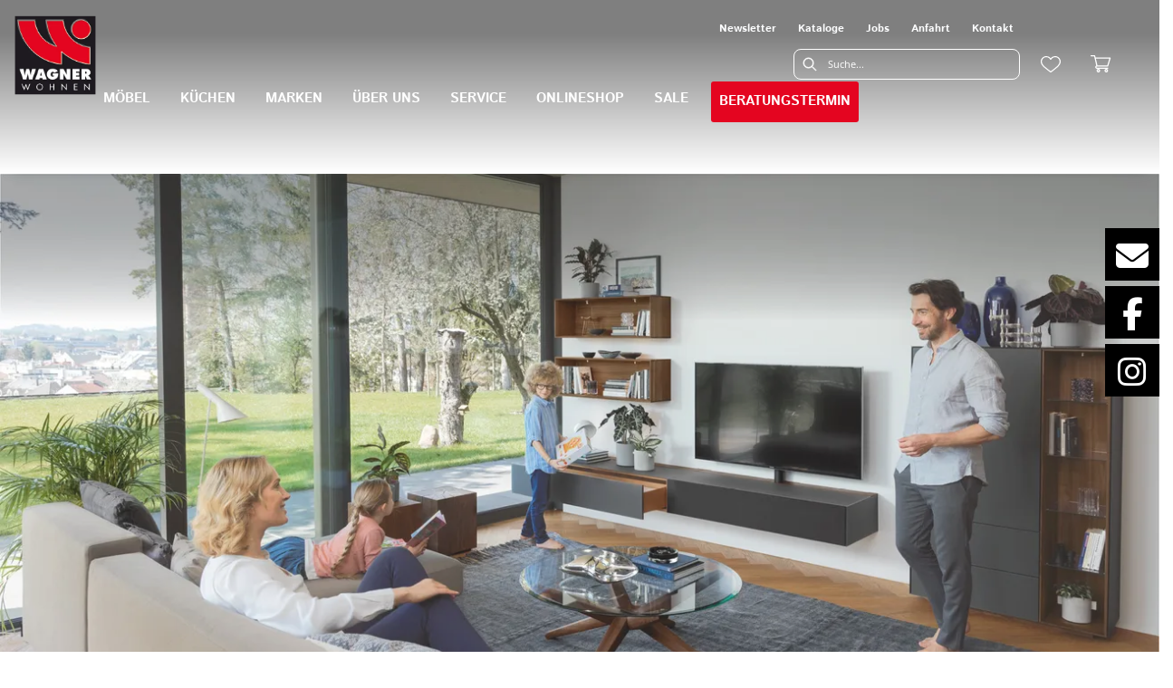

--- FILE ---
content_type: text/html; charset=utf-8
request_url: https://wagner-wohnen.de/team7
body_size: 55883
content:
<!DOCTYPE html><html lang="de" dir="ltr"><head>
    <link rel="preconnect" as="script" href="https://delivery.consentmanager.net">
    <link rel="preconnect" as="script" href="https://cdn.consentmanager.net">
    <script type="text/javascript" src="https://cdn.consentmanager.net/delivery/autoblocking/ec29fb51d189d.js" data-cmp-host="delivery.consentmanager.net" data-cmp-cdn="cdn.consentmanager.net" data-cmp-codesrc="1" data-cmp-ab="1"></script><meta charset="utf-8">
    <title>Team 7 | Möbel &amp; Küchen aus Masivholz</title>
    <base href="/">
    <meta name="viewport" content="width=device-width, initial-scale=1">
    <link rel="preconnect" as="image" href="https://d2ztmjer4dhie7.cloudfront.net">
    <link rel="icon" type="image/x-icon" href="/medias/Wagner-Syke-Favicon.bin?context=bWFzdGVyfHJvb3R8NDI4NnxhcHBsaWNhdGlvbi9vY3RldC1zdHJlYW18YUdJeEwyZzJNeTg0T0RNNU16Z3pOamM1TURBMkxtSnBiZ3w2ZTFlM2Y0ZjJlYmZkODJjZjZmNDk0MWE1Y2Q5OWE0ZWE3MDMwNWNjMmMyZTNhNmEyZmQxNGYxMWFmZTRkZGJj" id="appIcon">
    <link rel="preload" href="/fontawesome.css" as="style">
    <link rel="stylesheet" href="/fontawesome.css">
    <meta name="occ-backend-base-url" content="https://api.mypos.europa-moebel.de">
    <script>
      window.emvCmsComponentCallbacks = { init: {}, destroy: {} };
    </script>
  <link rel="stylesheet" href="/styles-CLP6PL6O.css"><style>:root{--emv-sitelinks-bg-color:white;--emv-header-icon-color:white;--emv-navflyout-font-color:white;--emv-header-bg-color:#121110;}</style><link id="externalResource-bulma-css-framework" href="/medias/bulma.custom.min-3-.css?context=bWFzdGVyfHJvb3R8MzU5MzU3fHRleHQvY3NzfGFEZGpMMmc0T1M4NU1qSTVOamMwTURJd09EazBMbU56Y3d8MDE5ZWExMWJmYWRjYTUxY2MwOTUyNWZkZjg5ZWE0MDNiOTA2MmVhZGQ5ODYxYzNiNDE2Y2JkMmRhZWI0YmY5OQ" rel="stylesheet" type="text/css"><link id="externalResource-wagner-custom-css" href="/medias/wagner-custom-style.css?context=[base64]" rel="stylesheet" type="text/css"><link id="externalResource-wagner-splide-carousel-css" href="/medias/splide.min.css?context=bWFzdGVyfHJvb3R8NTAwMnx0ZXh0L2Nzc3xhREZtTDJnME5pODVNVEEzTlRJek1UYzBORE13TG1OemN3fGM4Y2ZhYzM3YjFjNjgxZjk0Y2M3NDliNjQ3ZGZjZTAxYTdlOGM5MjI0MDhhNDg2MDFjMWFkMWU1MTI5OWM2NGI" rel="stylesheet" type="text/css"><script id="externalResource-wagner-splide-carousel-js" src="/medias/splide.min.js?context=bWFzdGVyfHJvb3R8Mjk4MDN8YXBwbGljYXRpb24veC1qYXZhc2NyaXB0fGFEQTVMMmhoTUM4NU1UQTNOVEl6TXpBMU5UQXlMbXB6fGYxZjBmNDcwNDIwODhlY2JjNmE1ZTJmNjI2MTgwYTVmYmQ3NzgyMzg0NjliMjNjZDJiOTEzMmZmOWMxYWZiZmM" type="text/javascript"></script><meta name="google-site-verification" content="GVRTPz98rewlKdyzFxB39i-A-e5eRdDvNS0sPz56920"><style ng-app-id="ng">emv-footer .row{margin-left:0!important;margin-right:0!important}emv-footer .row div[class*=col-]{padding-left:0!important;padding-right:0!important}emv-footer .footer_top .row,emv-footer .footer_top cx-page-slot{height:100%}emv-footer .footer_top .badges{position:relative;display:flex;flex-direction:column;height:100%;margin-top:var(--emv-spacing-md)}@media (max-width: 767px){emv-footer .footer_top .badges{margin-top:0}}emv-footer .footer_top .badges .FooterBadge{gap:50px;justify-content:start}emv-footer .footer_middle{border-top:1px solid white}@media (max-width: 767px){emv-footer .footer_middle{margin-top:0}}@media (max-width: 767px){emv-footer .footer_bottom{padding-top:var(--emv-spacing-md)}}@media (max-width: 767px){emv-footer .footer_bottom .FooterSocialMedia{margin-top:var(--emv-spacing-xl)}}emv-footer .footer_bottom ul li a{color:#fff}emv-footer section.page_layout_centered_slim{padding:var(--emv-spacing-md)}@media (max-width: 767px){emv-footer section.page_layout_centered_slim{padding-top:0;padding-bottom:0}}emv-footer section.page_layout_centered_slim .footer_block{height:100%}emv-footer section.page_layout_centered_slim .footer_block .listwrapper li{line-height:1.8}@media (max-width: 767px){emv-footer section.page_layout_centered_slim .footer_block{border-left:none;padding-left:0;border-bottom:1px solid #e7e6e6}emv-footer section.page_layout_centered_slim .footer_block.noBorder{border-bottom:0}emv-footer section.page_layout_centered_slim .footer_block .listwrapper{display:none;margin-left:var(--emv-spacing-md);margin-bottom:var(--emv-spacing-xs)}emv-footer section.page_layout_centered_slim .footer_block .listwrapper.active{display:block}emv-footer section.page_layout_centered_slim .footer_block .emv-headline{padding:var(--emv-spacing-sm) 0;margin-top:0}emv-footer section.page_layout_centered_slim .footer_block .emv-headline:hover{cursor:pointer}emv-footer section.page_layout_centered_slim .footer_block .emv-headline:hover i{color:#fff}emv-footer section.page_layout_centered_slim .footer_block .emv-headline i{display:inline-block;right:0;position:absolute}}
</style><style ng-app-id="ng">@media (max-width: 767px){[_nghost-ng-c783499153]     .paymentModes{display:flex;justify-content:center;margin-bottom:16px}}[_nghost-ng-c783499153]     ul{display:flex;gap:8px;align-items:center}[_nghost-ng-c783499153]     ul li{list-style-type:none}[_nghost-ng-c783499153]     ul li emv-media{position:relative;display:flex;align-items:center}[_nghost-ng-c783499153]     ul li emv-media img{width:60px}</style><style ng-app-id="ng">[_nghost-ng-c387015141]{position:relative;display:block}.is-missing[_nghost-ng-c387015141]{width:100%;height:100%;background-image:url("/media/missing-SHNVNJND.png");background-repeat:no-repeat;background-size:contain}[_nghost-ng-c387015141]   img[_ngcontent-ng-c387015141]{max-width:100%;max-height:100%;transform:scale(1);opacity:1;transition:all .6s}.ghost[_nghost-ng-c387015141]   img[_ngcontent-ng-c387015141]{cursor:pointer;filter:var(--unghosted-filter, grayscale(1));opacity:var(--unghosted-opacity, .4)}@media (max-width: 991px){.fixw[_nghost-ng-c387015141]   img[_ngcontent-ng-c387015141]{height:120px}}</style><style ng-app-id="ng">emv-generic-link.btn.btn-variant a{color:var(--cx-color-light);font-weight:400;width:100%;display:inline-block}emv-generic-link.btn.btn-variant a:hover{text-decoration:none}emv-generic-link.btn.btn-variant.selected{border-color:var(--emv-custom-color)}emv-generic-link.btn.btn-variant.selected a{cursor:default;color:var(--emv-custom-color)}emv-generic-link.btn.btn-variant:not(.selected):hover{border:1px solid var(--cx-color-text)}emv-generic-link.btn.btn-variant:not(.selected):hover a{color:var(--cx-color-text)}emv-generic-link .svgIcon{width:1.25rem}emv-generic-link i{padding-left:0}emv-generic-link .itemWithIcon{display:flex;align-items:center;column-gap:.5rem}
</style><style ng-app-id="ng">[_nghost-ng-c3768001817]{height:32px;display:inline-block}[_nghost-ng-c3768001817]   svg[_ngcontent-ng-c3768001817]{pointer-events:none;width:32px;height:32px}@media (max-width: 767px){.search[_nghost-ng-c3768001817]{height:40px}.search[_nghost-ng-c3768001817]   svg[_ngcontent-ng-c3768001817]{width:40px;height:40px}}</style><style ng-app-id="ng">cx-searchbox{--emv-price-font-size: var(--emv-font-size-h4);--emv-default-slot-gap: 0}@media (max-width: 991px){cx-searchbox{--emv-price-font-size-mobile: var(--emv-font-size-h4)}}cx-searchbox>*:not(.results){background:none}@media (min-width: 768px){cx-searchbox{border-bottom:1px solid var(--emv-header-icon-color)}}cx-searchbox label,cx-searchbox label:not(.cxFeat_a11ySearchboxLabel){background-color:var(--label-bg, var(--emv-header-bg-color));max-width:var(--label-max-width, 460px);border-radius:4px;align-items:center;border:none;padding-top:0;padding-inline-end:0;padding-bottom:0;padding-inline-start:0}cx-searchbox label .cx-input-label,cx-searchbox label:not(.cxFeat_a11ySearchboxLabel) .cx-input-label{display:none}cx-searchbox label>div,cx-searchbox label:not(.cxFeat_a11ySearchboxLabel)>div{display:flex}cx-searchbox label input,cx-searchbox label:not(.cxFeat_a11ySearchboxLabel) input{height:auto;padding:0;color:var(--emv-header-font-color);font-size:var(--emv-font-size-smallText);font-stretch:normal;font-style:normal;letter-spacing:normal;color:var(--emv-font-color-smallText);font-size:var(--input-fs, var(--emv-font-size-smallText))}cx-searchbox label input::placeholder,cx-searchbox label:not(.cxFeat_a11ySearchboxLabel) input::placeholder{color:var(--emv-header-font-color);opacity:1}cx-searchbox label cx-icon.search,cx-searchbox label:not(.cxFeat_a11ySearchboxLabel) cx-icon.search{flex-basis:48px;text-align:center;cursor:pointer}@media (min-width: 992px){cx-searchbox label.dirty cx-icon.search,cx-searchbox label:not(.cxFeat_a11ySearchboxLabel).dirty cx-icon.search{display:none}}cx-searchbox .results{top:44px;left:unset;position:absolute;width:var(--results-width, 200%);border:1px solid #d8d8d8;border-radius:3px;line-height:20px;padding:var(--emv-spacing-md)}cx-searchbox .results .suggestions{position:relative;padding:0 var(--emv-spacing-sm);display:block;height:100%}cx-searchbox .results .suggestions a{padding:0;display:block;font-size:var(--emv-font-size-smallText);font-stretch:normal;font-style:normal;letter-spacing:normal;color:var(--emv-font-color-smallText);line-height:2.27;font-weight:400}cx-searchbox .results .suggestions a:hover{background:#fff}cx-searchbox .results .products{padding:0 var(--emv-spacing-sm);border-left:var(--products-border-left, 1px solid #d8d8d8)}cx-searchbox .results .products a{height:100%;display:flex;flex-direction:column;border-top:none;text-align:center}cx-searchbox .results .products a .cx-product-name{text-align:center;font-size:var(--emv-font-size-text);color:var(--emv-font-color-text);font-weight:400;font-stretch:normal;font-style:normal;letter-spacing:normal}@media (max-width: 991px){cx-searchbox .results .products a .cx-product-name{font-size:var(--emv-font-size-text-mobile)}}cx-searchbox .results .products a:hover{background:#fff}cx-searchbox .results .products a emv-media.cx-product-image{height:120px}cx-searchbox .mobileFlyout{background:var(--emv-header-bg-color);position:absolute;width:100%;top:0;right:0;left:0;height:100%}cx-searchbox .mobileFlyout .NavigationBar{background:var(--emv-header-bg-color)}cx-searchbox .mobileFlyout .NavigationBar nav a{padding:0}@media (max-width: 991px){cx-searchbox .mobileFlyout emv-svg-icon{--emv-header-icon-color: var(--emv-header-font-color)}}cx-searchbox .mobileFlyout .top-nav{display:flex;gap:var(--emv-spacing-sm);padding:var(--emv-spacing-sm);padding-left:var(--emv-spacing-lg)}cx-searchbox .mobileFlyout .back{display:flex}cx-searchbox .mobileFlyout .back i{font-size:16px;color:var(--emv-header-font-color)}cx-searchbox .mobileFlyout .mobileSearch{flex:1;position:relative;display:flex;align-items:center}cx-searchbox .mobileFlyout .mobileSearch input{border:1px solid var(--cx-color-light2);width:100%;color:var(--cx-color-text);padding:8px 12px;border-radius:24px}cx-searchbox .mobileFlyout .mobileSearch input::placeholder{font-size:12px}cx-searchbox .mobileFlyout .mobileSearch .search{position:absolute;right:0;padding-right:var(--emv-spacing-sm)}cx-searchbox .mobileFlyout .mobileSearchResults{padding:var(--emv-spacing-sm) var(--emv-spacing-lg);background-color:#fff}cx-searchbox .mobileFlyout .mobileSearchResults .suggestions a{padding:0;display:block;font-size:var(--emv-font-size-smallText);font-stretch:normal;font-style:normal;letter-spacing:normal;color:var(--emv-font-color-smallText);line-height:2.27}cx-searchbox .mobileFlyout .mobileSearchResults .suggestions a:hover{background:#fff}cx-searchbox .mobileFlyout .mobileSearchResults .products{margin-top:var(--emv-spacing-md)}cx-searchbox .mobileFlyout .mobileSearchResults .products a{display:flex;flex-direction:column;border-top:none;text-align:center;text-decoration:none}cx-searchbox .mobileFlyout .mobileSearchResults .products a .cx-product-name{text-align:center;font-size:var(--emv-font-size-text);color:var(--emv-font-color-text);font-weight:400;font-stretch:normal;font-style:normal;letter-spacing:normal}@media (max-width: 991px){cx-searchbox .mobileFlyout .mobileSearchResults .products a .cx-product-name{font-size:var(--emv-font-size-text-mobile)}}cx-searchbox .mobileFlyout .mobileSearchResults .products a .cx-brand-name{font-size:var(--emv-font-size-text);color:var(--emv-font-color-text);font-weight:400;font-stretch:normal;font-style:normal;letter-spacing:normal}@media (max-width: 991px){cx-searchbox .mobileFlyout .mobileSearchResults .products a .cx-brand-name{font-size:var(--emv-font-size-text-mobile)}}cx-searchbox .mobileFlyout .mobileSearchResults .products a:hover{background:#fff}
</style><style ng-app-id="ng">emv-navigation-ui{justify-content:center;display:flex;gap:var(--emv-nav-gap)}emv-navigation-ui.LEFT{justify-content:flex-start}emv-navigation-ui.RIGHT{justify-content:flex-end}emv-navigation-ui i,emv-navigation-ui cx-icon{color:var(--emv-header-font-color)}emv-navigation-ui nav .nodeItem{display:flex;justify-content:space-between}emv-navigation-ui nav .nodeItem>emv-generic-link{text-transform:uppercase;margin-bottom:0;padding:0;font-weight:400;cursor:pointer;text-decoration:none;display:inline-block}emv-navigation-ui nav .nodeItem>emv-generic-link a{color:#4a4a4a}@media (min-width: 992px){emv-navigation-ui nav .nodeItem>emv-generic-link a span.itemWithIcon i,emv-navigation-ui nav .nodeItem>emv-generic-link a span.itemWithIcon img{display:none}}emv-navigation-ui nav .nodeItem>emv-generic-link a i{padding-left:var(--emv-spacing-xs)}emv-navigation-ui nav .nodeItem>emv-generic-link a cx-icon.navArrow.back{display:none}emv-navigation-ui nav .nodeItem>emv-generic-link a cx-icon.navArrow.proceed{display:inline;position:absolute;right:0;bottom:10px}emv-navigation-ui nav .nodeItem>emv-generic-link+cx-icon{margin-left:8px}emv-navigation-ui nav .wrapper{padding-top:var(--emv-spacing-lg);padding-bottom:var(--emv-spacing-lg);z-index:1000;position:absolute;color:var(--cx-color-text)}emv-navigation-ui nav .wrapper .categoryContainer-inner{max-width:var(--emv-navigation-flyout-wrapper-width);padding:0 24px;margin-left:auto;margin-right:auto;width:100%;color:var(--cx-color-text)}emv-navigation-ui nav .wrapper .categoryContainer-inner .emv-headline{padding-bottom:var(--emv-spacing-xs)}emv-navigation-ui nav .wrapper .categoryContainer-inner .emv-headline emv-generic-link a{color:var(--emv-navflyout-font-color)}emv-navigation-ui nav .wrapper .categoryContainer-inner .campaign{flex:1 1 0;color:#fff;text-align:center;margin-left:auto}@media (min-width: 992px){emv-navigation-ui.flyout .back{display:none}emv-navigation-ui.flyout>nav>.wrapper{background:var(--emv-navflyout-bg-color);visibility:hidden;opacity:0}emv-navigation-ui.flyout>nav.tabbed>.wrapper,emv-navigation-ui.flyout>nav:hover>.wrapper{position:absolute;opacity:1;visibility:visible}emv-navigation-ui.flyout:focus-within>nav:focus>.wrapper{position:absolute;opacity:1;visibility:visible}emv-navigation-ui.flyout .childs{display:flex}emv-navigation-ui.flyout .wrapper cx-icon{display:none}emv-navigation-ui.flyout>nav>.wrapper{transition:opacity .4s}}@media (max-width: 991px){emv-navigation-ui{flex-direction:column;gap:var(--emv-nav-gap-mobile)}emv-navigation-ui .mobile-nav-header{display:flex;align-items:center;justify-content:space-between}emv-navigation-ui .mobile-nav-header>div{padding:var(--emv-spacing-sm)}emv-navigation-ui .mobile-nav-header .back{padding:0;font-size:20px;cursor:pointer}emv-navigation-ui nav{position:relative}emv-navigation-ui nav a{color:var(--emv-header-font-color)}emv-navigation-ui nav .nodeItem{padding:var(--emv-spacing-xs) var(--emv-spacing-sm)}emv-navigation-ui nav.is-open,emv-navigation-ui nav.is-opened{padding:0}emv-navigation-ui nav.is-open h5,emv-navigation-ui nav.is-opened h5{padding:var(--emv-spacing-xs) var(--emv-spacing-sm);margin-bottom:0}emv-navigation-ui nav.is-open .wrapper,emv-navigation-ui nav.is-opened .wrapper{position:relative}emv-navigation-ui nav.is-opened>.wrapper>.mainNodeDisplay emv-generic-link.all,emv-navigation-ui nav.is-opened>.wrapper>.mainNodeDisplay cx-generic-link.all{display:none}emv-navigation-ui nav:hover{cursor:pointer;color:var(--emv-header-font-color)}emv-navigation-ui nav .wrapper{height:0;overflow:hidden;padding-top:0;padding-bottom:0;box-shadow:none}emv-navigation-ui nav .wrapper .mainNodeDisplay{padding:0 var(--emv-spacing-sm);text-align:left}emv-navigation-ui nav .wrapper .mainNodeDisplay emv-generic-link,emv-navigation-ui nav .wrapper .mainNodeDisplay cx-generic-link{padding:var(--emv-spacing-xs) 0;font-weight:700}emv-navigation-ui.is-open{flex-direction:column;color:var(--emv-header-font-color)}emv-navigation-ui.is-open>nav{display:none}emv-navigation-ui.is-open:not(.is-open) .back{display:none}emv-navigation-ui.is-open.is-open>nav{display:none}emv-navigation-ui.is-open.is-open nav.is-open{border-bottom:0}emv-navigation-ui.is-open.is-open nav.is-open emv-generic-link.all,emv-navigation-ui.is-open.is-open nav.is-open cx-generic-link.all{display:initial}emv-navigation-ui.is-open.is-open nav.is-open>.nodeItem h5{margin-bottom:var(--emv-spacing-md)}emv-navigation-ui.is-open.is-open nav.is-open>.nodeItem h5 .navArrow.back{display:inline;margin-right:var(--emv-spacing-sm)}emv-navigation-ui.is-open.is-open nav.is-open>.nodeItem h5 .navArrow.proceed{display:none}emv-navigation-ui.is-open.is-open nav.is-open>.wrapper{height:auto}emv-navigation-ui.is-open.is-open nav.is-opened>.wrapper>.childs{padding-left:0}emv-navigation-ui.is-open.is-open nav.is-opened>.wrapper>.childs>nav{display:none}emv-navigation-ui.is-open.is-open nav.is-opened>.wrapper>.childs>nav.is-open{display:initial}emv-navigation-ui.is-open.is-open nav.is-opened>.nodeItem h5{display:none}emv-navigation-ui.is-open.is-open nav.is-open,emv-navigation-ui.is-open.is-open nav.is-opened{display:block}emv-navigation-ui.is-open.is-open nav.is-open>.wrapper,emv-navigation-ui.is-open.is-open nav.is-opened>.wrapper{height:auto}emv-navigation-ui.is-open.is-open nav.is-open>.nodeItem,emv-navigation-ui.is-open.is-open nav.is-opened>.nodeItem{display:none}emv-navigation-ui.is-open nav.is-opened>.wrapper>.childs{padding-left:0}emv-navigation-ui.is-open nav.is-opened>.wrapper>.childs>nav{display:none}emv-navigation-ui.is-open nav.is-opened>.wrapper>.childs>nav.is-open{display:initial}emv-navigation-ui.is-open nav.is-opened>.nodeItem h5{display:none}emv-navigation-ui .online-shop a{display:flex;align-items:center;justify-content:space-between;width:100%;font-weight:400}emv-navigation-ui .online-shop a:hover{text-decoration:none}}
</style><style ng-app-id="ng">[_nghost-ng-c3073267457]{display:none;position:fixed;z-index:1000;bottom:10%;right:10%}@keyframes _ngcontent-ng-c3073267457_popup{0%{transform:translateY(100px)}to{transform:translateY(0)}}.display[_nghost-ng-c3073267457]{display:initial;animation:_ngcontent-ng-c3073267457_popup 1s 1}[_nghost-ng-c3073267457]   .arrow[_ngcontent-ng-c3073267457]{line-height:0;width:0;height:0;border-radius:50%;cursor:pointer}[_nghost-ng-c3073267457]   .up[_ngcontent-ng-c3073267457]{display:inline-grid;width:70px;height:70px;border:5px solid gray;border-radius:50%}[_nghost-ng-c3073267457]   .fa[_ngcontent-ng-c3073267457], [_nghost-ng-c3073267457]   .fas[_ngcontent-ng-c3073267457]{text-align:center;margin:auto;font-weight:900;font-size:60px;color:gray}@media (max-width: 575px){[_nghost-ng-c3073267457]{right:5%}[_nghost-ng-c3073267457]   .up[_ngcontent-ng-c3073267457]{height:50px;width:50px}[_nghost-ng-c3073267457]   .fa[_ngcontent-ng-c3073267457], [_nghost-ng-c3073267457]   .fas[_ngcontent-ng-c3073267457]{font-size:40px}}</style><style ng-app-id="ng">[_nghost-ng-c1946676363]   .footer-nodes[_ngcontent-ng-c1946676363]{display:flex;flex-wrap:wrap}[_nghost-ng-c1946676363]   .footer-nodes[_ngcontent-ng-c1946676363] > div[_ngcontent-ng-c1946676363]{width:25%;box-sizing:border-box;margin-bottom:var(--emv-spacing-md)}[_nghost-ng-c1946676363]   .footer-nodes[_ngcontent-ng-c1946676363] > div.alignToRight[_ngcontent-ng-c1946676363]{margin-left:auto}@media (max-width: 767px){[_nghost-ng-c1946676363]   .footer-nodes[_ngcontent-ng-c1946676363]{flex-direction:column}[_nghost-ng-c1946676363]   .footer-nodes[_ngcontent-ng-c1946676363] > div[_ngcontent-ng-c1946676363]{width:100%;margin-bottom:0}}</style><style ng-app-id="ng">[_nghost-ng-c4022999726]{margin-top:var(--emv-spacing-md);display:block}@media (max-width: 767px){[_nghost-ng-c4022999726]{margin-top:0}}[_nghost-ng-c4022999726]   .footer_block[_ngcontent-ng-c4022999726]{padding-left:0;border-left:0}</style><style ng-app-id="ng">[_nghost-ng-c2029249980]    {margin-top:24px}[_nghost-ng-c2029249980]     ul{padding-bottom:32px;display:flex}@media (max-width: 767px){[_nghost-ng-c2029249980]     ul{justify-content:center}}[_nghost-ng-c2029249980]     ul li{padding-right:16px}[_nghost-ng-c2029249980]     ul li svg path{fill:var(--cx-color-dark)}[_nghost-ng-c2029249980]     ul li:last-child{padding-right:0}[_nghost-ng-c2029249980]     ul li a{font-size:32px}[_nghost-ng-c2029249980]     p{margin-bottom:0;color:var(--cx-color-dark);font-style:normal}@media (max-width: 767px){[_nghost-ng-c2029249980]     p{text-align:center}}</style><style ng-app-id="ng">[_nghost-ng-c3904997878]{margin-bottom:16px}[_nghost-ng-c3904997878]   ul[_ngcontent-ng-c3904997878]{display:flex;gap:8px;font-weight:700;flex-wrap:wrap;padding-left:0}@media (max-width: 767px){[_nghost-ng-c3904997878]   ul[_ngcontent-ng-c3904997878]{justify-content:center}}[_nghost-ng-c3904997878]   ul[_ngcontent-ng-c3904997878]   li[_ngcontent-ng-c3904997878]{display:flex;list-style-type:none}[_nghost-ng-c3904997878]   ul[_ngcontent-ng-c3904997878]   li[_ngcontent-ng-c3904997878]     a{color:#fff}[_nghost-ng-c3904997878]   ul[_ngcontent-ng-c3904997878]   li[_ngcontent-ng-c3904997878]     a:hover{color:#fff;text-decoration:underline}[_nghost-ng-c3904997878]   ul[_ngcontent-ng-c3904997878]   li[_ngcontent-ng-c3904997878] + li[_ngcontent-ng-c3904997878]:before{content:" | ";margin-right:8px}</style><meta name="description" content="Team 7 Möbel zeichnen sich durch ihre natürliche Ästhetik und die Verwendung von nachhaltigen Materialien aus."><meta name="robots" content="INDEX, FOLLOW"><link rel="canonical" href="https://wagner-wohnen.de/team7"></head>

  <body class="">
    <app-root ng-version="19.2.17" class="cxFeat_a11yKeyboardFocusInSearchBox cxFeat_a11yNgSelectLayering skin1 cxFeat_a11yMiniCartFocusOnMobile" ng-server-context="ssr"><emv-storefront tabindex="-1" class="stop-navigating"><!----><!----><!----><cx-skip-link><div tabindex="-1" class=""><button> Überspringen Header </button><button> Überspringen Main Content </button><button> Überspringen Footer </button><!----></div><!----></cx-skip-link><!----><cx-page-slot position="TopHeaderBarSlot" class="TopHeaderBarSlot"><!----><!----><!----></cx-page-slot><!----><!----><header cxskiplink="cx-header" class="basicBottomShadow skin1" tabindex="-1"><!----><cx-page-layout section="header" class="page_layout_centered header"><cx-page-slot position="TopHeaderSlot" class="TopHeaderSlot has-components"><emv-html-only-box><!---->    <!-- Icon-Bar -->
    <div class="mui-icon-bar">
        <a href="/kontakt"><i class="fas fa-envelope"></i></a>
        <a href="https://www.facebook.com/WagnerWohnenSyke" target="_blank"><i class="fab fa-facebook-f"></i></a>
        <a href="https://www.instagram.com/wagner.wohnen/"><i class="fab fa-instagram"></i></a>
    </div><!----><!----><!----><!----><!----></emv-html-only-box><!----><!----><!----><!----><!----><!----><!----></cx-page-slot><cx-page-slot position="SiteLinks" class="SiteLinks has-components"><cx-link><emv-generic-link><a role="link" aria-label="Newsletter" href="/newsletter"><!---->Newsletter
<!----><!----><!----><!----></a><!----><!----><!----><!----></emv-generic-link><!----></cx-link><!----><!----><!----><!----><cx-link><emv-generic-link><a role="link" aria-label="Kataloge" href="/kataloge"><!---->Kataloge
<!----><!----><!----><!----></a><!----><!----><!----><!----></emv-generic-link><!----></cx-link><!----><!----><!----><!----><cx-link><emv-generic-link><a role="link" aria-label="Jobs" href="/jobs"><!---->Jobs
<!----><!----><!----><!----></a><!----><!----><!----><!----></emv-generic-link><!----></cx-link><!----><!----><!----><!----><cx-link><emv-generic-link><a role="link" href="/kontakt#anfahrt" target="_self" aria-label="Anfahrt"><!---->Anfahrt
<!----><!----><!----><!----></a><!----><!----><!----><!----><!----></emv-generic-link><!----></cx-link><!----><!----><!----><!----><cx-link><emv-generic-link><a role="link" href="/kontakt#kontaktformular" target="_self" aria-label="Kontakt"><!---->Kontakt
<!----><!----><!----><!----></a><!----><!----><!----><!----><!----></emv-generic-link><!----></cx-link><!----><!----><!----><!----><!----><!----><!----></cx-page-slot><cx-page-slot position="PreHeader" class="PreHeader has-components"><emv-hamburger-menu><button type="button" aria-controls="header-account-container, header-categories-container, header-locale-container" class="cx-hamburger" aria-expanded="false" aria-label="Menu"><emv-svg-icon icon="burger-menu" class="burger" _nghost-ng-c3768001817=""><div _ngcontent-ng-c3768001817="" class="burger-menu"><!----><svg _ngcontent-ng-c3768001817="" xmlns="http://www.w3.org/2000/svg" width="32" height="32" viewBox="0 0 32 32"><g _ngcontent-ng-c3768001817="" fill="none" fill-rule="evenodd" stroke="#000" stroke-linecap="round" stroke-width="1.5"><path _ngcontent-ng-c3768001817="" d="M6.5 16.5L26.5 16.5M6.5 10.5L26.5 10.5M6.5 22.5L26.5 22.5"></path></g></svg><!----><!----><!----><!----><!----><!----><!----><!----><!----><!----></div></emv-svg-icon><i class="cross fas fa-times"></i></button></emv-hamburger-menu><!----><!----><!----><!----><!----><!----><!----></cx-page-slot><cx-page-slot position="SiteLogo" class="SiteLogo has-components"><cx-banner><cx-generic-link title="Wagner Wohnen in Sieke"><a tabindex="0" aria-label="Wagner Wohnen in Sieke" href="/"><!----></a><!----><!----><!----></cx-generic-link><!----><cx-media class="is-loading"><img loading="null" alt="Wagner Wohnen in Sieke" title="Wagner Wohnen in Sieke" src="https://d2ztmjer4dhie7.cloudfront.net/filters:format(webp)/filters:strip_exif()/filters:quality(80)/mypos/awsmedias/hf0/h0e/9113648103454/WAG_Startseite_Logo.jpg?signature=532d16ef6ed1449ee42981ee0e76886097d9a18d3116120244a02ac1ff8b6791" srcset="https://d2ztmjer4dhie7.cloudfront.net/filters:format(webp)/filters:strip_exif()/filters:quality(80)/mypos/awsmedias/hf0/h0e/9113648103454/WAG_Startseite_Logo.jpg?signature=532d16ef6ed1449ee42981ee0e76886097d9a18d3116120244a02ac1ff8b6791"><!----><!----><!----><!----><!----></cx-media><!----><!----><!----><!----><!----><!----><!----><!----></cx-banner><!----><!----><!----><!----><!----><!----><!----></cx-page-slot><cx-page-slot position="SearchBox" class="SearchBox has-components"><cx-searchbox class="search-box-v2"><!----><div role="search" class="d-none d-md-block" aria-label="Suche"><label class="searchbox"><span class="cx-input-label">Suche</span><div role="presentation"><emv-svg-icon icon="search" class="search" _nghost-ng-c3768001817=""><div _ngcontent-ng-c3768001817="" class="search"><svg _ngcontent-ng-c3768001817="" xmlns="http://www.w3.org/2000/svg" width="32" height="32" viewBox="0 0 32 32"><path _ngcontent-ng-c3768001817="" stroke="#000" d="M23.915 22.502l-4.26-4.26c.885-.982 1.428-2.277 1.428-3.7 0-3.056-2.486-5.542-5.541-5.542C12.486 9 10 11.486 10 14.542c0 3.055 2.486 5.541 5.542 5.541 1.423 0 2.718-.543 3.7-1.428l4.26 4.26c.057.057.132.085.206.085.075 0 .15-.028.207-.085.113-.114.113-.299 0-.413zM15.542 19.5c-2.734 0-4.959-2.224-4.959-4.958s2.225-4.959 4.959-4.959c2.733 0 4.958 2.225 4.958 4.959 0 2.734-2.225 4.958-4.958 4.958z"></path></svg><!----><!----><!----><!----><!----><!----><!----><!----><!----><!----><!----></div></emv-svg-icon></div><input autocomplete="off" aria-describedby="initialDescription" aria-controls="results" value="" placeholder="Suche..." aria-label="Suche"></label></div><div role="search" class="d-block d-md-none" aria-label="Suche"><button class="naked" aria-label="Suche"><emv-svg-icon icon="search" class="search" _nghost-ng-c3768001817=""><div _ngcontent-ng-c3768001817="" class="search"><svg _ngcontent-ng-c3768001817="" xmlns="http://www.w3.org/2000/svg" width="32" height="32" viewBox="0 0 32 32"><path _ngcontent-ng-c3768001817="" stroke="#000" d="M23.915 22.502l-4.26-4.26c.885-.982 1.428-2.277 1.428-3.7 0-3.056-2.486-5.542-5.541-5.542C12.486 9 10 11.486 10 14.542c0 3.055 2.486 5.541 5.542 5.541 1.423 0 2.718-.543 3.7-1.428l4.26 4.26c.057.057.132.085.206.085.075 0 .15-.028.207-.085.113-.114.113-.299 0-.413zM15.542 19.5c-2.734 0-4.959-2.224-4.959-4.958s2.225-4.959 4.959-4.959c2.733 0 4.958 2.225 4.958 4.959 0 2.734-2.225 4.958-4.958 4.958z"></path></svg><!----><!----><!----><!----><!----><!----><!----><!----><!----><!----><!----></div></emv-svg-icon></button></div><div class="mobileFlyout d-md-none d-none"><div class="top-nav"><div class="mobileSearch"><input autocomplete="off" aria-describedby="initialDescription" aria-controls="results" value="" placeholder="Suche..." aria-label="Suche"><emv-svg-icon icon="search" class="search" _nghost-ng-c3768001817=""><div _ngcontent-ng-c3768001817="" class="search"><svg _ngcontent-ng-c3768001817="" xmlns="http://www.w3.org/2000/svg" width="32" height="32" viewBox="0 0 32 32"><path _ngcontent-ng-c3768001817="" stroke="#000" d="M23.915 22.502l-4.26-4.26c.885-.982 1.428-2.277 1.428-3.7 0-3.056-2.486-5.542-5.541-5.542C12.486 9 10 11.486 10 14.542c0 3.055 2.486 5.541 5.542 5.541 1.423 0 2.718-.543 3.7-1.428l4.26 4.26c.057.057.132.085.206.085.075 0 .15-.028.207-.085.113-.114.113-.299 0-.413zM15.542 19.5c-2.734 0-4.959-2.224-4.959-4.958s2.225-4.959 4.959-4.959c2.733 0 4.958 2.225 4.958 4.959 0 2.734-2.225 4.958-4.958 4.958z"></path></svg><!----><!----><!----><!----><!----><!----><!----><!----><!----><!----><!----></div></emv-svg-icon></div><div class="back"><button class="naked"><i class="fas fa-times"></i></button></div></div><cx-page-slot position="NavigationBar" class="NavigationBar has-components"><emv-categories><!----><emv-navigation-ui class="flyout"><div class="mobile-nav-header d-flex d-lg-none"><div><!----></div><div> Menü <!----><!----><!----></div><div><emv-hamburger-menu><button type="button" aria-controls="header-account-container, header-categories-container, header-locale-container" class="cx-hamburger" aria-expanded="false" aria-label="Menu"><emv-svg-icon icon="burger-menu" class="burger" _nghost-ng-c3768001817=""><div _ngcontent-ng-c3768001817="" class="burger-menu"><!----><svg _ngcontent-ng-c3768001817="" xmlns="http://www.w3.org/2000/svg" width="32" height="32" viewBox="0 0 32 32"><g _ngcontent-ng-c3768001817="" fill="none" fill-rule="evenodd" stroke="#000" stroke-linecap="round" stroke-width="1.5"><path _ngcontent-ng-c3768001817="" d="M6.5 16.5L26.5 16.5M6.5 10.5L26.5 10.5M6.5 22.5L26.5 22.5"></path></g></svg><!----><!----><!----><!----><!----><!----><!----><!----><!----><!----></div></emv-svg-icon><i class="cross fas fa-times"></i></button></emv-hamburger-menu></div></div><nav><div class="nodeItem"><emv-generic-link><a role="link" aria-label="Möbel" href="/moebeluebersicht"><!----><span>Möbel</span><!----><!----><!----><!----><!----><!----></a><!----><!----><!----><!----></emv-generic-link><!----><!----><cx-icon tabindex="0" class="cx-icon fas fa-angle-right flip-at-rtl"><!----></cx-icon><!----></div><div class="wrapper basicBottomShadow"><div class="mainNodeDisplay"><emv-generic-link class="all d-lg-none"><a role="link" class="all d-lg-none" aria-label="Direkt zu Möbel" href="/moebeluebersicht"><!----> Direkt zu Möbel <!----><!----><!----><!----></a><!----><!----><!----><!----></emv-generic-link><!----></div><div class="childs d-lg-none"><nav><div class="nodeItem"><emv-generic-link><a role="link" aria-label="Wohnzimmer" href="/wohnzimmer"><!----><span>Wohnzimmer</span><!----><!----><!----><!----><!----><!----></a><!----><!----><!----><!----></emv-generic-link><!----><!----><cx-icon tabindex="0" class="cx-icon fas fa-angle-right flip-at-rtl"><!----></cx-icon><!----></div><div class="wrapper basicBottomShadow"><div class="mainNodeDisplay"><emv-generic-link class="all d-lg-none"><a role="link" class="all d-lg-none" aria-label="Direkt zu Wohnzimmer" href="/wohnzimmer"><!----> Direkt zu Wohnzimmer <!----><!----><!----><!----></a><!----><!----><!----><!----></emv-generic-link><!----></div><div class="childs d-lg-none" wrap-after="10"><nav><div class="nodeItem"><emv-generic-link><a role="link" aria-label="Wohnzimmermöbel" href="/category/wohnzimmer"><!----><span>Wohnzimmermöbel</span><!----><!----><!----><!----><!----><!----></a><!----><!----><!----><!----></emv-generic-link><!----><!----><!----></div><!----></nav><!----><!----><nav><div class="nodeItem"><emv-generic-link><a role="link" aria-label="Sofas" href="/category/wohnzimmer-sofas-couches"><!----><span>Sofas</span><!----><!----><!----><!----><!----><!----></a><!----><!----><!----><!----></emv-generic-link><!----><!----><!----></div><!----></nav><!----><!----><nav><div class="nodeItem"><emv-generic-link><a role="link" aria-label="Polstergarnituren" href="/category/wohnzimmer-sofas-couches"><!----><span>Polstergarnituren</span><!----><!----><!----><!----><!----><!----></a><!----><!----><!----><!----></emv-generic-link><!----><!----><!----></div><!----></nav><!----><!----><nav><div class="nodeItem"><emv-generic-link><a role="link" aria-label="Ecksofas" href="/category/wohnzimmer-ecksofas"><!----><span>Ecksofas</span><!----><!----><!----><!----><!----><!----></a><!----><!----><!----><!----></emv-generic-link><!----><!----><!----></div><!----></nav><!----><!----><nav><div class="nodeItem"><emv-generic-link><a role="link" aria-label="Sessel" href="/category/wohnzimmer-sessel"><!----><span>Sessel</span><!----><!----><!----><!----><!----><!----></a><!----><!----><!----><!----></emv-generic-link><!----><!----><!----></div><!----></nav><!----><!----><nav><div class="nodeItem"><emv-generic-link><a role="link" aria-label="Hocker" href="/category/wohnzimmer-hocker"><!----><span>Hocker</span><!----><!----><!----><!----><!----><!----></a><!----><!----><!----><!----></emv-generic-link><!----><!----><!----></div><!----></nav><!----><!----><nav><div class="nodeItem"><emv-generic-link><a role="link" aria-label="Couchtische" href="/category/wohnzimmer-couchtische"><!----><span>Couchtische</span><!----><!----><!----><!----><!----><!----></a><!----><!----><!----><!----></emv-generic-link><!----><!----><!----></div><!----></nav><!----><!----><nav><div class="nodeItem"><emv-generic-link><a role="link" aria-label="Wohnwände" href="/category/wohnzimmer-wohnwaende"><!----><span>Wohnwände</span><!----><!----><!----><!----><!----><!----></a><!----><!----><!----><!----></emv-generic-link><!----><!----><!----></div><!----></nav><!----><!----><nav><div class="nodeItem"><emv-generic-link><a role="link" aria-label="Schränke" href="/category/wohnzimmer-schraenke"><!----><span>Schränke</span><!----><!----><!----><!----><!----><!----></a><!----><!----><!----><!----></emv-generic-link><!----><!----><!----></div><!----></nav><!----><!----><nav><div class="nodeItem"><emv-generic-link><a role="link" aria-label="Sideboards" href="/category/wohnzimmer-sideboards"><!----><span>Sideboards</span><!----><!----><!----><!----><!----><!----></a><!----><!----><!----><!----></emv-generic-link><!----><!----><!----></div><!----></nav><!----><!----><nav><div class="nodeItem"><emv-generic-link><a role="link" aria-label="Lowboards" href="/category/wohnzimmer-lowboards"><!----><span>Lowboards</span><!----><!----><!----><!----><!----><!----></a><!----><!----><!----><!----></emv-generic-link><!----><!----><!----></div><!----></nav><!----><!----><nav><div class="nodeItem"><emv-generic-link><a role="link" aria-label="TV- &amp; Hifi-Möbel" href="/category/wohnzimmer-tv-hifi-moebel"><!----><span>TV- &amp; Hifi-Möbel</span><!----><!----><!----><!----><!----><!----></a><!----><!----><!----><!----></emv-generic-link><!----><!----><!----></div><!----></nav><!----><!----><nav><div class="nodeItem"><emv-generic-link><a role="link" aria-label="Vitrinen" href="/category/wohnzimmer-vitrinen"><!----><span>Vitrinen</span><!----><!----><!----><!----><!----><!----></a><!----><!----><!----><!----></emv-generic-link><!----><!----><!----></div><!----></nav><!----><!----><nav><div class="nodeItem"><emv-generic-link><a role="link" aria-label="Liegen" href="/category/wohnzimmer-liegen"><!----><span>Liegen</span><!----><!----><!----><!----><!----><!----></a><!----><!----><!----><!----></emv-generic-link><!----><!----><!----></div><!----></nav><!----><!----><nav><div class="nodeItem"><emv-generic-link><a role="link" aria-label="Regale" href="/category/wohnzimmer-regale-raumteiler"><!----><span>Regale</span><!----><!----><!----><!----><!----><!----></a><!----><!----><!----><!----></emv-generic-link><!----><!----><!----></div><!----></nav><!----><!----><nav><div class="nodeItem"><emv-generic-link><a role="link" aria-label="Highboards" href="/category/wohnzimmer-highboards"><!----><span>Highboards</span><!----><!----><!----><!----><!----><!----></a><!----><!----><!----><!----></emv-generic-link><!----><!----><!----></div><!----></nav><!----><!----><nav><div class="nodeItem"><emv-generic-link><a role="link" aria-label="Kommoden" href="/category/wohnzimmer-kommoden"><!----><span>Kommoden</span><!----><!----><!----><!----><!----><!----></a><!----><!----><!----><!----></emv-generic-link><!----><!----><!----></div><!----></nav><!----><!----><!----></div><div class="desktop d-none d-lg-block"><div class="categoryContainer-inner d-flex"><div class="nav-nodes"><div class="nav-col"><div class="emv-headline"><emv-generic-link><a role="link" aria-label="Wohnzimmermöbel" href="/category/wohnzimmer"><!----><span>Wohnzimmermöbel</span><!----><!----><!----><!----><!----><!----></a><!----><!----><!----><!----></emv-generic-link><!----><!----></div><ul><!----></ul><!----><!----></div><div class="nav-col"><div class="emv-headline"><emv-generic-link><a role="link" aria-label="Sofas" href="/category/wohnzimmer-sofas-couches"><!----><span>Sofas</span><!----><!----><!----><!----><!----><!----></a><!----><!----><!----><!----></emv-generic-link><!----><!----></div><ul><!----></ul><!----><!----></div><div class="nav-col"><div class="emv-headline"><emv-generic-link><a role="link" aria-label="Polstergarnituren" href="/category/wohnzimmer-sofas-couches"><!----><span>Polstergarnituren</span><!----><!----><!----><!----><!----><!----></a><!----><!----><!----><!----></emv-generic-link><!----><!----></div><ul><!----></ul><!----><!----></div><div class="nav-col"><div class="emv-headline"><emv-generic-link><a role="link" aria-label="Ecksofas" href="/category/wohnzimmer-ecksofas"><!----><span>Ecksofas</span><!----><!----><!----><!----><!----><!----></a><!----><!----><!----><!----></emv-generic-link><!----><!----></div><ul><!----></ul><!----><!----></div><div class="nav-col"><div class="emv-headline"><emv-generic-link><a role="link" aria-label="Sessel" href="/category/wohnzimmer-sessel"><!----><span>Sessel</span><!----><!----><!----><!----><!----><!----></a><!----><!----><!----><!----></emv-generic-link><!----><!----></div><ul><!----></ul><!----><!----></div><div class="nav-col"><div class="emv-headline"><emv-generic-link><a role="link" aria-label="Hocker" href="/category/wohnzimmer-hocker"><!----><span>Hocker</span><!----><!----><!----><!----><!----><!----></a><!----><!----><!----><!----></emv-generic-link><!----><!----></div><ul><!----></ul><!----><!----></div><div class="nav-col"><div class="emv-headline"><emv-generic-link><a role="link" aria-label="Couchtische" href="/category/wohnzimmer-couchtische"><!----><span>Couchtische</span><!----><!----><!----><!----><!----><!----></a><!----><!----><!----><!----></emv-generic-link><!----><!----></div><ul><!----></ul><!----><!----></div><div class="nav-col"><div class="emv-headline"><emv-generic-link><a role="link" aria-label="Wohnwände" href="/category/wohnzimmer-wohnwaende"><!----><span>Wohnwände</span><!----><!----><!----><!----><!----><!----></a><!----><!----><!----><!----></emv-generic-link><!----><!----></div><ul><!----></ul><!----><!----></div><div class="nav-col"><div class="emv-headline"><emv-generic-link><a role="link" aria-label="Schränke" href="/category/wohnzimmer-schraenke"><!----><span>Schränke</span><!----><!----><!----><!----><!----><!----></a><!----><!----><!----><!----></emv-generic-link><!----><!----></div><ul><!----></ul><!----><!----></div><div class="nav-col"><div class="emv-headline"><emv-generic-link><a role="link" aria-label="Sideboards" href="/category/wohnzimmer-sideboards"><!----><span>Sideboards</span><!----><!----><!----><!----><!----><!----></a><!----><!----><!----><!----></emv-generic-link><!----><!----></div><ul><!----></ul><!----><!----></div><div class="nav-col"><div class="emv-headline"><emv-generic-link><a role="link" aria-label="Lowboards" href="/category/wohnzimmer-lowboards"><!----><span>Lowboards</span><!----><!----><!----><!----><!----><!----></a><!----><!----><!----><!----></emv-generic-link><!----><!----></div><ul><!----></ul><!----><!----></div><div class="nav-col"><div class="emv-headline"><emv-generic-link><a role="link" aria-label="TV- &amp; Hifi-Möbel" href="/category/wohnzimmer-tv-hifi-moebel"><!----><span>TV- &amp; Hifi-Möbel</span><!----><!----><!----><!----><!----><!----></a><!----><!----><!----><!----></emv-generic-link><!----><!----></div><ul><!----></ul><!----><!----></div><div class="nav-col"><div class="emv-headline"><emv-generic-link><a role="link" aria-label="Vitrinen" href="/category/wohnzimmer-vitrinen"><!----><span>Vitrinen</span><!----><!----><!----><!----><!----><!----></a><!----><!----><!----><!----></emv-generic-link><!----><!----></div><ul><!----></ul><!----><!----></div><div class="nav-col"><div class="emv-headline"><emv-generic-link><a role="link" aria-label="Liegen" href="/category/wohnzimmer-liegen"><!----><span>Liegen</span><!----><!----><!----><!----><!----><!----></a><!----><!----><!----><!----></emv-generic-link><!----><!----></div><ul><!----></ul><!----><!----></div><div class="nav-col"><div class="emv-headline"><emv-generic-link><a role="link" aria-label="Regale" href="/category/wohnzimmer-regale-raumteiler"><!----><span>Regale</span><!----><!----><!----><!----><!----><!----></a><!----><!----><!----><!----></emv-generic-link><!----><!----></div><ul><!----></ul><!----><!----></div><div class="nav-col"><div class="emv-headline"><emv-generic-link><a role="link" aria-label="Highboards" href="/category/wohnzimmer-highboards"><!----><span>Highboards</span><!----><!----><!----><!----><!----><!----></a><!----><!----><!----><!----></emv-generic-link><!----><!----></div><ul><!----></ul><!----><!----></div><div class="nav-col"><div class="emv-headline"><emv-generic-link><a role="link" aria-label="Kommoden" href="/category/wohnzimmer-kommoden"><!----><span>Kommoden</span><!----><!----><!----><!----><!----><!----></a><!----><!----><!----><!----></emv-generic-link><!----><!----></div><ul><!----></ul><!----><!----></div><!----></div><!----></div></div></div><!----></nav><!----><!----><nav><div class="nodeItem"><emv-generic-link><a role="link" aria-label="Esszimmer" href="/esszimmer"><!----><span>Esszimmer</span><!----><!----><!----><!----><!----><!----></a><!----><!----><!----><!----></emv-generic-link><!----><!----><cx-icon tabindex="0" class="cx-icon fas fa-angle-right flip-at-rtl"><!----></cx-icon><!----></div><div class="wrapper basicBottomShadow"><div class="mainNodeDisplay"><emv-generic-link class="all d-lg-none"><a role="link" class="all d-lg-none" aria-label="Direkt zu Esszimmer" href="/esszimmer"><!----> Direkt zu Esszimmer <!----><!----><!----><!----></a><!----><!----><!----><!----></emv-generic-link><!----></div><div class="childs d-lg-none"><nav><div class="nodeItem"><emv-generic-link><a role="link" aria-label="Barhocker" href="/barhocker"><!----><span>Barhocker</span><!----><!----><!----><!----><!----><!----></a><!----><!----><!----><!----></emv-generic-link><!----><!----><!----></div><!----></nav><!----><!----><nav><div class="nodeItem"><emv-generic-link><a role="link" aria-label="Esszimmermöbel" href="/search?query=:relevance:category:moebel:room:esszimmer"><!----><span>Esszimmermöbel</span><!----><!----><!----><!----><!----><!----></a><!----><!----><!----><!----></emv-generic-link><!----><!----><!----></div><!----></nav><!----><!----><nav><div class="nodeItem"><emv-generic-link><a role="link" aria-label="Esstische" href="/category/esszimmer-esstische"><!----><span>Esstische</span><!----><!----><!----><!----><!----><!----></a><!----><!----><!----><!----></emv-generic-link><!----><!----><!----></div><!----></nav><!----><!----><nav><div class="nodeItem"><emv-generic-link><a role="link" aria-label="Stühle" href="/category/esszimmer-stuehle"><!----><span>Stühle</span><!----><!----><!----><!----><!----><!----></a><!----><!----><!----><!----></emv-generic-link><!----><!----><!----></div><!----></nav><!----><!----><nav><div class="nodeItem"><emv-generic-link><a role="link" aria-label="Bänke/Eckbänke" href="/category/esszimmer-baenke"><!----><span>Bänke/Eckbänke</span><!----><!----><!----><!----><!----><!----></a><!----><!----><!----><!----></emv-generic-link><!----><!----><!----></div><!----></nav><!----><!----><nav><div class="nodeItem"><emv-generic-link><a role="link" aria-label="Massivholztische" href="/massivholztische"><!----><span>Massivholztische</span><!----><!----><!----><!----><!----><!----></a><!----><!----><!----><!----></emv-generic-link><!----><!----><!----></div><!----></nav><!----><!----><nav><div class="nodeItem"><emv-generic-link><a role="link" aria-label="Vitrinen" href="/category/esszimmer-schraenke-vitrinen"><!----><span>Vitrinen</span><!----><!----><!----><!----><!----><!----></a><!----><!----><!----><!----></emv-generic-link><!----><!----><!----></div><!----></nav><!----><!----><!----></div><div class="desktop d-none d-lg-block"><div class="categoryContainer-inner d-flex"><div class="nav-nodes"><div class="nav-col"><div class="emv-headline"><emv-generic-link><a role="link" aria-label="Barhocker" href="/barhocker"><!----><span>Barhocker</span><!----><!----><!----><!----><!----><!----></a><!----><!----><!----><!----></emv-generic-link><!----><!----></div><ul><!----></ul><!----><!----></div><div class="nav-col"><div class="emv-headline"><emv-generic-link><a role="link" aria-label="Esszimmermöbel" href="/search?query=:relevance:category:moebel:room:esszimmer"><!----><span>Esszimmermöbel</span><!----><!----><!----><!----><!----><!----></a><!----><!----><!----><!----></emv-generic-link><!----><!----></div><ul><!----></ul><!----><!----></div><div class="nav-col"><div class="emv-headline"><emv-generic-link><a role="link" aria-label="Esstische" href="/category/esszimmer-esstische"><!----><span>Esstische</span><!----><!----><!----><!----><!----><!----></a><!----><!----><!----><!----></emv-generic-link><!----><!----></div><ul><!----></ul><!----><!----></div><div class="nav-col"><div class="emv-headline"><emv-generic-link><a role="link" aria-label="Stühle" href="/category/esszimmer-stuehle"><!----><span>Stühle</span><!----><!----><!----><!----><!----><!----></a><!----><!----><!----><!----></emv-generic-link><!----><!----></div><ul><!----></ul><!----><!----></div><div class="nav-col"><div class="emv-headline"><emv-generic-link><a role="link" aria-label="Bänke/Eckbänke" href="/category/esszimmer-baenke"><!----><span>Bänke/Eckbänke</span><!----><!----><!----><!----><!----><!----></a><!----><!----><!----><!----></emv-generic-link><!----><!----></div><ul><!----></ul><!----><!----></div><div class="nav-col"><div class="emv-headline"><emv-generic-link><a role="link" aria-label="Massivholztische" href="/massivholztische"><!----><span>Massivholztische</span><!----><!----><!----><!----><!----><!----></a><!----><!----><!----><!----></emv-generic-link><!----><!----></div><ul><!----></ul><!----><!----></div><div class="nav-col"><div class="emv-headline"><emv-generic-link><a role="link" aria-label="Vitrinen" href="/category/esszimmer-schraenke-vitrinen"><!----><span>Vitrinen</span><!----><!----><!----><!----><!----><!----></a><!----><!----><!----><!----></emv-generic-link><!----><!----></div><ul><!----></ul><!----><!----></div><!----></div><!----></div></div></div><!----></nav><!----><!----><nav><div class="nodeItem"><emv-generic-link><a role="link" aria-label="Schlafzimmer" href="/schlafzimmer"><!----><span>Schlafzimmer</span><!----><!----><!----><!----><!----><!----></a><!----><!----><!----><!----></emv-generic-link><!----><!----><cx-icon tabindex="0" class="cx-icon fas fa-angle-right flip-at-rtl"><!----></cx-icon><!----></div><div class="wrapper basicBottomShadow"><div class="mainNodeDisplay"><emv-generic-link class="all d-lg-none"><a role="link" class="all d-lg-none" aria-label="Direkt zu Schlafzimmer" href="/schlafzimmer"><!----> Direkt zu Schlafzimmer <!----><!----><!----><!----></a><!----><!----><!----><!----></emv-generic-link><!----></div><div class="childs d-lg-none" wrap-after="10"><nav><div class="nodeItem"><emv-generic-link><a role="link" aria-label="Schlafzimmermöbel" href="/category/schlafzimmer"><!----><span>Schlafzimmermöbel</span><!----><!----><!----><!----><!----><!----></a><!----><!----><!----><!----></emv-generic-link><!----><!----><!----></div><!----></nav><!----><!----><nav><div class="nodeItem"><emv-generic-link><a role="link" aria-label="Betten" href="/category/schlafzimmer-betten"><!----><span>Betten</span><!----><!----><!----><!----><!----><!----></a><!----><!----><!----><!----></emv-generic-link><!----><!----><!----></div><!----></nav><!----><!----><nav><div class="nodeItem"><emv-generic-link><a role="link" aria-label="Boxspringbetten" href="/category/schlafzimmer-betten-boxspringbetten"><!----><span>Boxspringbetten</span><!----><!----><!----><!----><!----><!----></a><!----><!----><!----><!----></emv-generic-link><!----><!----><!----></div><!----></nav><!----><!----><nav><div class="nodeItem"><emv-generic-link><a role="link" aria-label="Spiegel" href="/category/schlafzimmer-spiegel"><!----><span>Spiegel</span><!----><!----><!----><!----><!----><!----></a><!----><!----><!----><!----></emv-generic-link><!----><!----><!----></div><!----></nav><!----><!----><nav><div class="nodeItem"><emv-generic-link><a role="link" aria-label="Lattenroste" href="/category/schlafzimmer-lattenroste"><!----><span>Lattenroste</span><!----><!----><!----><!----><!----><!----></a><!----><!----><!----><!----></emv-generic-link><!----><!----><!----></div><!----></nav><!----><!----><nav><div class="nodeItem"><emv-generic-link><a role="link" aria-label="Matratzen" href="/category/schlafzimmer-matratzen"><!----><span>Matratzen</span><!----><!----><!----><!----><!----><!----></a><!----><!----><!----><!----></emv-generic-link><!----><!----><!----></div><!----></nav><!----><!----><nav><div class="nodeItem"><emv-generic-link><a role="link" aria-label="Kleiderschränke" href="/category/schlafzimmer-kleiderschraenke"><!----><span>Kleiderschränke</span><!----><!----><!----><!----><!----><!----></a><!----><!----><!----><!----></emv-generic-link><!----><!----><!----></div><!----></nav><!----><!----><nav><div class="nodeItem"><emv-generic-link><a role="link" aria-label="Kleiderbügel" href="/category/schlafzimmer-kleiderbuegel"><!----><span>Kleiderbügel</span><!----><!----><!----><!----><!----><!----></a><!----><!----><!----><!----></emv-generic-link><!----><!----><!----></div><!----></nav><!----><!----><nav><div class="nodeItem"><emv-generic-link><a role="link" aria-label="Nachttische" href="/category/schlafzimmer-nachttische"><!----><span>Nachttische</span><!----><!----><!----><!----><!----><!----></a><!----><!----><!----><!----></emv-generic-link><!----><!----><!----></div><!----></nav><!----><!----><nav><div class="nodeItem"><emv-generic-link><a role="link" aria-label="Kommoden" href="/category/schlafzimmer-kommoden"><!----><span>Kommoden</span><!----><!----><!----><!----><!----><!----></a><!----><!----><!----><!----></emv-generic-link><!----><!----><!----></div><!----></nav><!----><!----><nav><div class="nodeItem"><emv-generic-link><a role="link" aria-label="Komplettangebote" href="/category/angebote"><!----><span>Komplettangebote</span><!----><!----><!----><!----><!----><!----></a><!----><!----><!----><!----></emv-generic-link><!----><!----><!----></div><!----></nav><!----><!----><!----></div><div class="desktop d-none d-lg-block"><div class="categoryContainer-inner d-flex"><div class="nav-nodes"><div class="nav-col"><div class="emv-headline"><emv-generic-link><a role="link" aria-label="Schlafzimmermöbel" href="/category/schlafzimmer"><!----><span>Schlafzimmermöbel</span><!----><!----><!----><!----><!----><!----></a><!----><!----><!----><!----></emv-generic-link><!----><!----></div><ul><!----></ul><!----><!----></div><div class="nav-col"><div class="emv-headline"><emv-generic-link><a role="link" aria-label="Betten" href="/category/schlafzimmer-betten"><!----><span>Betten</span><!----><!----><!----><!----><!----><!----></a><!----><!----><!----><!----></emv-generic-link><!----><!----></div><ul><!----></ul><!----><!----></div><div class="nav-col"><div class="emv-headline"><emv-generic-link><a role="link" aria-label="Boxspringbetten" href="/category/schlafzimmer-betten-boxspringbetten"><!----><span>Boxspringbetten</span><!----><!----><!----><!----><!----><!----></a><!----><!----><!----><!----></emv-generic-link><!----><!----></div><ul><!----></ul><!----><!----></div><div class="nav-col"><div class="emv-headline"><emv-generic-link><a role="link" aria-label="Spiegel" href="/category/schlafzimmer-spiegel"><!----><span>Spiegel</span><!----><!----><!----><!----><!----><!----></a><!----><!----><!----><!----></emv-generic-link><!----><!----></div><ul><!----></ul><!----><!----></div><div class="nav-col"><div class="emv-headline"><emv-generic-link><a role="link" aria-label="Lattenroste" href="/category/schlafzimmer-lattenroste"><!----><span>Lattenroste</span><!----><!----><!----><!----><!----><!----></a><!----><!----><!----><!----></emv-generic-link><!----><!----></div><ul><!----></ul><!----><!----></div><div class="nav-col"><div class="emv-headline"><emv-generic-link><a role="link" aria-label="Matratzen" href="/category/schlafzimmer-matratzen"><!----><span>Matratzen</span><!----><!----><!----><!----><!----><!----></a><!----><!----><!----><!----></emv-generic-link><!----><!----></div><ul><!----></ul><!----><!----></div><div class="nav-col"><div class="emv-headline"><emv-generic-link><a role="link" aria-label="Kleiderschränke" href="/category/schlafzimmer-kleiderschraenke"><!----><span>Kleiderschränke</span><!----><!----><!----><!----><!----><!----></a><!----><!----><!----><!----></emv-generic-link><!----><!----></div><ul><!----></ul><!----><!----></div><div class="nav-col"><div class="emv-headline"><emv-generic-link><a role="link" aria-label="Kleiderbügel" href="/category/schlafzimmer-kleiderbuegel"><!----><span>Kleiderbügel</span><!----><!----><!----><!----><!----><!----></a><!----><!----><!----><!----></emv-generic-link><!----><!----></div><ul><!----></ul><!----><!----></div><div class="nav-col"><div class="emv-headline"><emv-generic-link><a role="link" aria-label="Nachttische" href="/category/schlafzimmer-nachttische"><!----><span>Nachttische</span><!----><!----><!----><!----><!----><!----></a><!----><!----><!----><!----></emv-generic-link><!----><!----></div><ul><!----></ul><!----><!----></div><div class="nav-col"><div class="emv-headline"><emv-generic-link><a role="link" aria-label="Kommoden" href="/category/schlafzimmer-kommoden"><!----><span>Kommoden</span><!----><!----><!----><!----><!----><!----></a><!----><!----><!----><!----></emv-generic-link><!----><!----></div><ul><!----></ul><!----><!----></div><div class="nav-col"><div class="emv-headline"><emv-generic-link><a role="link" aria-label="Komplettangebote" href="/category/angebote"><!----><span>Komplettangebote</span><!----><!----><!----><!----><!----><!----></a><!----><!----><!----><!----></emv-generic-link><!----><!----></div><ul><!----></ul><!----><!----></div><!----></div><!----></div></div></div><!----></nav><!----><!----><nav><div class="nodeItem"><emv-generic-link><a role="link" aria-label="Büromöbel" href="/buero"><!----><span>Büromöbel</span><!----><!----><!----><!----><!----><!----></a><!----><!----><!----><!----></emv-generic-link><!----><!----><cx-icon tabindex="0" class="cx-icon fas fa-angle-right flip-at-rtl"><!----></cx-icon><!----></div><div class="wrapper basicBottomShadow"><div class="mainNodeDisplay"><emv-generic-link class="all d-lg-none"><a role="link" class="all d-lg-none" aria-label="Direkt zu Büromöbel" href="/buero"><!----> Direkt zu Büromöbel <!----><!----><!----><!----></a><!----><!----><!----><!----></emv-generic-link><!----></div><div class="childs d-lg-none"><nav><div class="nodeItem"><emv-generic-link><a role="link" aria-label="Schreibtische" href="/category/buero-schreibtische"><!----><span>Schreibtische</span><!----><!----><!----><!----><!----><!----></a><!----><!----><!----><!----></emv-generic-link><!----><!----><!----></div><!----></nav><!----><!----><nav><div class="nodeItem"><emv-generic-link><a role="link" aria-label="Schränke" href="/category/buero-bueroschraenke"><!----><span>Schränke</span><!----><!----><!----><!----><!----><!----></a><!----><!----><!----><!----></emv-generic-link><!----><!----><!----></div><!----></nav><!----><!----><nav><div class="nodeItem"><emv-generic-link><a role="link" aria-label="Regale" href="/category/buero-bueroregale"><!----><span>Regale</span><!----><!----><!----><!----><!----><!----></a><!----><!----><!----><!----></emv-generic-link><!----><!----><!----></div><!----></nav><!----><!----><nav><div class="nodeItem"><emv-generic-link><a role="link" aria-label="Bücherregale" href="/category/buero-buecherregale"><!----><span>Bücherregale</span><!----><!----><!----><!----><!----><!----></a><!----><!----><!----><!----></emv-generic-link><!----><!----><!----></div><!----></nav><!----><!----><nav><div class="nodeItem"><emv-generic-link><a role="link" aria-label="Kabelmanagement" href="/category/buero-kabelmanagement"><!----><span>Kabelmanagement</span><!----><!----><!----><!----><!----><!----></a><!----><!----><!----><!----></emv-generic-link><!----><!----><!----></div><!----></nav><!----><!----><nav><div class="nodeItem"><emv-generic-link><a role="link" aria-label="Wartezimmer" href="/category/wartezimmer"><!----><span>Wartezimmer</span><!----><!----><!----><!----><!----><!----></a><!----><!----><!----><!----></emv-generic-link><!----><!----><!----></div><!----></nav><!----><!----><nav><div class="nodeItem"><emv-generic-link><a role="link" aria-label="Sekretäre" href="/category/arbeitszimmer-sekretaere"><!----><span>Sekretäre</span><!----><!----><!----><!----><!----><!----></a><!----><!----><!----><!----></emv-generic-link><!----><!----><!----></div><!----></nav><!----><!----><!----></div><div class="desktop d-none d-lg-block"><div class="categoryContainer-inner d-flex"><div class="nav-nodes"><div class="nav-col"><div class="emv-headline"><emv-generic-link><a role="link" aria-label="Schreibtische" href="/category/buero-schreibtische"><!----><span>Schreibtische</span><!----><!----><!----><!----><!----><!----></a><!----><!----><!----><!----></emv-generic-link><!----><!----></div><ul><!----></ul><!----><!----></div><div class="nav-col"><div class="emv-headline"><emv-generic-link><a role="link" aria-label="Schränke" href="/category/buero-bueroschraenke"><!----><span>Schränke</span><!----><!----><!----><!----><!----><!----></a><!----><!----><!----><!----></emv-generic-link><!----><!----></div><ul><!----></ul><!----><!----></div><div class="nav-col"><div class="emv-headline"><emv-generic-link><a role="link" aria-label="Regale" href="/category/buero-bueroregale"><!----><span>Regale</span><!----><!----><!----><!----><!----><!----></a><!----><!----><!----><!----></emv-generic-link><!----><!----></div><ul><!----></ul><!----><!----></div><div class="nav-col"><div class="emv-headline"><emv-generic-link><a role="link" aria-label="Bücherregale" href="/category/buero-buecherregale"><!----><span>Bücherregale</span><!----><!----><!----><!----><!----><!----></a><!----><!----><!----><!----></emv-generic-link><!----><!----></div><ul><!----></ul><!----><!----></div><div class="nav-col"><div class="emv-headline"><emv-generic-link><a role="link" aria-label="Kabelmanagement" href="/category/buero-kabelmanagement"><!----><span>Kabelmanagement</span><!----><!----><!----><!----><!----><!----></a><!----><!----><!----><!----></emv-generic-link><!----><!----></div><ul><!----></ul><!----><!----></div><div class="nav-col"><div class="emv-headline"><emv-generic-link><a role="link" aria-label="Wartezimmer" href="/category/wartezimmer"><!----><span>Wartezimmer</span><!----><!----><!----><!----><!----><!----></a><!----><!----><!----><!----></emv-generic-link><!----><!----></div><ul><!----></ul><!----><!----></div><div class="nav-col"><div class="emv-headline"><emv-generic-link><a role="link" aria-label="Sekretäre" href="/category/arbeitszimmer-sekretaere"><!----><span>Sekretäre</span><!----><!----><!----><!----><!----><!----></a><!----><!----><!----><!----></emv-generic-link><!----><!----></div><ul><!----></ul><!----><!----></div><!----></div><!----></div></div></div><!----></nav><!----><!----><nav><div class="nodeItem"><emv-generic-link><a role="link" aria-label="Lampen" href="/category/wohnaccessoires-lampen-leuchten"><!----><span>Lampen</span><!----><!----><!----><!----><!----><!----></a><!----><!----><!----><!----></emv-generic-link><!----><!----><cx-icon tabindex="0" class="cx-icon fas fa-angle-right flip-at-rtl"><!----></cx-icon><!----></div><div class="wrapper basicBottomShadow"><div class="mainNodeDisplay"><emv-generic-link class="all d-lg-none"><a role="link" class="all d-lg-none" aria-label="Direkt zu Lampen" href="/category/wohnaccessoires-lampen-leuchten"><!----> Direkt zu Lampen <!----><!----><!----><!----></a><!----><!----><!----><!----></emv-generic-link><!----></div><div class="childs d-lg-none"><nav><div class="nodeItem"><emv-generic-link><a role="link" aria-label="Deckenlampen" href="/category/wohnaccessoires-lampen-leuchten-wand-deckenleuchten"><!----><span>Deckenlampen</span><!----><!----><!----><!----><!----><!----></a><!----><!----><!----><!----></emv-generic-link><!----><!----><!----></div><!----></nav><!----><!----><nav><div class="nodeItem"><emv-generic-link><a role="link" aria-label="Pendelleuchten" href="/category/beleuchtung-pendelleuchten"><!----><span>Pendelleuchten</span><!----><!----><!----><!----><!----><!----></a><!----><!----><!----><!----></emv-generic-link><!----><!----><!----></div><!----></nav><!----><!----><nav><div class="nodeItem"><emv-generic-link><a role="link" aria-label="Tischleuchten" href="/category/beleuchtung-tisch-und-schreibtischleuchten"><!----><span>Tischleuchten</span><!----><!----><!----><!----><!----><!----></a><!----><!----><!----><!----></emv-generic-link><!----><!----><!----></div><!----></nav><!----><!----><nav><div class="nodeItem"><emv-generic-link><a role="link" aria-label="Außenbeleuchtung" href="/category/beleuchtung"><!----><span>Außenbeleuchtung</span><!----><!----><!----><!----><!----><!----></a><!----><!----><!----><!----></emv-generic-link><!----><!----><!----></div><!----></nav><!----><!----><nav><div class="nodeItem"><emv-generic-link><a role="link" aria-label="Stehleuchten" href="/category/beleuchtung-stehleuchten"><!----><span>Stehleuchten</span><!----><!----><!----><!----><!----><!----></a><!----><!----><!----><!----></emv-generic-link><!----><!----><!----></div><!----></nav><!----><!----><!----></div><div class="desktop d-none d-lg-block"><div class="categoryContainer-inner d-flex"><div class="nav-nodes"><div class="nav-col"><div class="emv-headline"><emv-generic-link><a role="link" aria-label="Deckenlampen" href="/category/wohnaccessoires-lampen-leuchten-wand-deckenleuchten"><!----><span>Deckenlampen</span><!----><!----><!----><!----><!----><!----></a><!----><!----><!----><!----></emv-generic-link><!----><!----></div><ul><!----></ul><!----><!----></div><div class="nav-col"><div class="emv-headline"><emv-generic-link><a role="link" aria-label="Pendelleuchten" href="/category/beleuchtung-pendelleuchten"><!----><span>Pendelleuchten</span><!----><!----><!----><!----><!----><!----></a><!----><!----><!----><!----></emv-generic-link><!----><!----></div><ul><!----></ul><!----><!----></div><div class="nav-col"><div class="emv-headline"><emv-generic-link><a role="link" aria-label="Tischleuchten" href="/category/beleuchtung-tisch-und-schreibtischleuchten"><!----><span>Tischleuchten</span><!----><!----><!----><!----><!----><!----></a><!----><!----><!----><!----></emv-generic-link><!----><!----></div><ul><!----></ul><!----><!----></div><div class="nav-col"><div class="emv-headline"><emv-generic-link><a role="link" aria-label="Außenbeleuchtung" href="/category/beleuchtung"><!----><span>Außenbeleuchtung</span><!----><!----><!----><!----><!----><!----></a><!----><!----><!----><!----></emv-generic-link><!----><!----></div><ul><!----></ul><!----><!----></div><div class="nav-col"><div class="emv-headline"><emv-generic-link><a role="link" aria-label="Stehleuchten" href="/category/beleuchtung-stehleuchten"><!----><span>Stehleuchten</span><!----><!----><!----><!----><!----><!----></a><!----><!----><!----><!----></emv-generic-link><!----><!----></div><ul><!----></ul><!----><!----></div><!----></div><!----></div></div></div><!----></nav><!----><!----><nav><div class="nodeItem"><emv-generic-link><a role="link" aria-label="Accessoires" href="/category/accessoires"><!----><span>Accessoires</span><!----><!----><!----><!----><!----><!----></a><!----><!----><!----><!----></emv-generic-link><!----><!----><cx-icon tabindex="0" class="cx-icon fas fa-angle-right flip-at-rtl"><!----></cx-icon><!----></div><div class="wrapper basicBottomShadow"><div class="mainNodeDisplay"><emv-generic-link class="all d-lg-none"><a role="link" class="all d-lg-none" aria-label="Direkt zu Accessoires" href="/category/accessoires"><!----> Direkt zu Accessoires <!----><!----><!----><!----></a><!----><!----><!----><!----></emv-generic-link><!----></div><div class="childs d-lg-none" wrap-after="10"><nav><div class="nodeItem"><emv-generic-link><a role="link" aria-label="Vasen und Schalen" href="/category/accessoires-vasen-und-schalen"><!----><span>Vasen und Schalen</span><!----><!----><!----><!----><!----><!----></a><!----><!----><!----><!----></emv-generic-link><!----><!----><!----></div><!----></nav><!----><!----><nav><div class="nodeItem"><emv-generic-link><a role="link" aria-label="Bild und Rahmen" href="/category/wohnaccessoires-bilder-rahmen-spiegel-bilder"><!----><span>Bild und Rahmen</span><!----><!----><!----><!----><!----><!----></a><!----><!----><!----><!----></emv-generic-link><!----><!----><!----></div><!----></nav><!----><!----><nav><div class="nodeItem"><emv-generic-link><a role="link" aria-label="Decken und Sitzsäcke" href="/category/wohnzimmer-sessel-sitzsaecke"><!----><span>Decken und Sitzsäcke</span><!----><!----><!----><!----><!----><!----></a><!----><!----><!----><!----></emv-generic-link><!----><!----><!----></div><!----></nav><!----><!----><nav><div class="nodeItem"><emv-generic-link><a role="link" aria-label="Garderoben" href="/category/flur-garderobe"><!----><span>Garderoben</span><!----><!----><!----><!----><!----><!----></a><!----><!----><!----><!----></emv-generic-link><!----><!----><!----></div><!----></nav><!----><!----><nav><div class="nodeItem"><emv-generic-link><a role="link" aria-label="Kamine" href="/category/accessoires-kamine"><!----><span>Kamine</span><!----><!----><!----><!----><!----><!----></a><!----><!----><!----><!----></emv-generic-link><!----><!----><!----></div><!----></nav><!----><!----><nav><div class="nodeItem"><emv-generic-link><a role="link" aria-label="Dekorationsartikel" href="/category/accessoires-dekorationsartikel"><!----><span>Dekorationsartikel</span><!----><!----><!----><!----><!----><!----></a><!----><!----><!----><!----></emv-generic-link><!----><!----><!----></div><!----></nav><!----><!----><nav><div class="nodeItem"><emv-generic-link><a role="link" aria-label="Reinigung und Pflege" href="/category/accessoires-reinigung-und-pflege"><!----><span>Reinigung und Pflege</span><!----><!----><!----><!----><!----><!----></a><!----><!----><!----><!----></emv-generic-link><!----><!----><!----></div><!----></nav><!----><!----><nav><div class="nodeItem"><emv-generic-link><a role="link" aria-label="Ordnen/Aufbewahren" href="/category/wohnaccessoires-aufbewahren-ordnen"><!----><span>Ordnen/Aufbewahren</span><!----><!----><!----><!----><!----><!----></a><!----><!----><!----><!----></emv-generic-link><!----><!----><!----></div><!----></nav><!----><!----><nav><div class="nodeItem"><emv-generic-link><a role="link" aria-label="Vorhänge" href="/category/wohnaccessoires-heimtextilien-teppiche-gardinen-vorhaenge"><!----><span>Vorhänge</span><!----><!----><!----><!----><!----><!----></a><!----><!----><!----><!----></emv-generic-link><!----><!----><!----></div><!----></nav><!----><!----><nav><div class="nodeItem"><emv-generic-link><a role="link" aria-label="Teppiche" href="/category/accessoires-teppiche"><!----><span>Teppiche</span><!----><!----><!----><!----><!----><!----></a><!----><!----><!----><!----></emv-generic-link><!----><!----><!----></div><!----></nav><!----><!----><nav><div class="nodeItem"><emv-generic-link><a role="link" aria-label="Teewagen" href="/category/accessoires-teewagen"><!----><span>Teewagen</span><!----><!----><!----><!----><!----><!----></a><!----><!----><!----><!----></emv-generic-link><!----><!----><!----></div><!----></nav><!----><!----><!----></div><div class="desktop d-none d-lg-block"><div class="categoryContainer-inner d-flex"><div class="nav-nodes"><div class="nav-col"><div class="emv-headline"><emv-generic-link><a role="link" aria-label="Vasen und Schalen" href="/category/accessoires-vasen-und-schalen"><!----><span>Vasen und Schalen</span><!----><!----><!----><!----><!----><!----></a><!----><!----><!----><!----></emv-generic-link><!----><!----></div><ul><!----></ul><!----><!----></div><div class="nav-col"><div class="emv-headline"><emv-generic-link><a role="link" aria-label="Bild und Rahmen" href="/category/wohnaccessoires-bilder-rahmen-spiegel-bilder"><!----><span>Bild und Rahmen</span><!----><!----><!----><!----><!----><!----></a><!----><!----><!----><!----></emv-generic-link><!----><!----></div><ul><!----></ul><!----><!----></div><div class="nav-col"><div class="emv-headline"><emv-generic-link><a role="link" aria-label="Decken und Sitzsäcke" href="/category/wohnzimmer-sessel-sitzsaecke"><!----><span>Decken und Sitzsäcke</span><!----><!----><!----><!----><!----><!----></a><!----><!----><!----><!----></emv-generic-link><!----><!----></div><ul><!----></ul><!----><!----></div><div class="nav-col"><div class="emv-headline"><emv-generic-link><a role="link" aria-label="Garderoben" href="/category/flur-garderobe"><!----><span>Garderoben</span><!----><!----><!----><!----><!----><!----></a><!----><!----><!----><!----></emv-generic-link><!----><!----></div><ul><!----></ul><!----><!----></div><div class="nav-col"><div class="emv-headline"><emv-generic-link><a role="link" aria-label="Kamine" href="/category/accessoires-kamine"><!----><span>Kamine</span><!----><!----><!----><!----><!----><!----></a><!----><!----><!----><!----></emv-generic-link><!----><!----></div><ul><!----></ul><!----><!----></div><div class="nav-col"><div class="emv-headline"><emv-generic-link><a role="link" aria-label="Dekorationsartikel" href="/category/accessoires-dekorationsartikel"><!----><span>Dekorationsartikel</span><!----><!----><!----><!----><!----><!----></a><!----><!----><!----><!----></emv-generic-link><!----><!----></div><ul><!----></ul><!----><!----></div><div class="nav-col"><div class="emv-headline"><emv-generic-link><a role="link" aria-label="Reinigung und Pflege" href="/category/accessoires-reinigung-und-pflege"><!----><span>Reinigung und Pflege</span><!----><!----><!----><!----><!----><!----></a><!----><!----><!----><!----></emv-generic-link><!----><!----></div><ul><!----></ul><!----><!----></div><div class="nav-col"><div class="emv-headline"><emv-generic-link><a role="link" aria-label="Ordnen/Aufbewahren" href="/category/wohnaccessoires-aufbewahren-ordnen"><!----><span>Ordnen/Aufbewahren</span><!----><!----><!----><!----><!----><!----></a><!----><!----><!----><!----></emv-generic-link><!----><!----></div><ul><!----></ul><!----><!----></div><div class="nav-col"><div class="emv-headline"><emv-generic-link><a role="link" aria-label="Vorhänge" href="/category/wohnaccessoires-heimtextilien-teppiche-gardinen-vorhaenge"><!----><span>Vorhänge</span><!----><!----><!----><!----><!----><!----></a><!----><!----><!----><!----></emv-generic-link><!----><!----></div><ul><!----></ul><!----><!----></div><div class="nav-col"><div class="emv-headline"><emv-generic-link><a role="link" aria-label="Teppiche" href="/category/accessoires-teppiche"><!----><span>Teppiche</span><!----><!----><!----><!----><!----><!----></a><!----><!----><!----><!----></emv-generic-link><!----><!----></div><ul><!----></ul><!----><!----></div><div class="nav-col"><div class="emv-headline"><emv-generic-link><a role="link" aria-label="Teewagen" href="/category/accessoires-teewagen"><!----><span>Teewagen</span><!----><!----><!----><!----><!----><!----></a><!----><!----><!----><!----></emv-generic-link><!----><!----></div><ul><!----></ul><!----><!----></div><!----></div><!----></div></div></div><!----></nav><!----><!----><nav><div class="nodeItem"><emv-generic-link><a role="link" aria-label="Gartenmöbel" href="/gartenmoebel"><!----><span>Gartenmöbel</span><!----><!----><!----><!----><!----><!----></a><!----><!----><!----><!----></emv-generic-link><!----><!----><cx-icon tabindex="0" class="cx-icon fas fa-angle-right flip-at-rtl"><!----></cx-icon><!----></div><div class="wrapper basicBottomShadow"><div class="mainNodeDisplay"><emv-generic-link class="all d-lg-none"><a role="link" class="all d-lg-none" aria-label="Direkt zu Gartenmöbel" href="/gartenmoebel"><!----> Direkt zu Gartenmöbel <!----><!----><!----><!----></a><!----><!----><!----><!----></emv-generic-link><!----></div><div class="childs d-lg-none"><nav><div class="nodeItem"><emv-generic-link><a role="link" aria-label="Gartenstühle" href="/category/gartenmoebel-gartenstuehle-sessel"><!----><span>Gartenstühle</span><!----><!----><!----><!----><!----><!----></a><!----><!----><!----><!----></emv-generic-link><!----><!----><!----></div><!----></nav><!----><!----><nav><div class="nodeItem"><emv-generic-link><a role="link" aria-label="Terrassentische" href="/category/garten-terrasse-tische"><!----><span>Terrassentische</span><!----><!----><!----><!----><!----><!----></a><!----><!----><!----><!----></emv-generic-link><!----><!----><!----></div><!----></nav><!----><!----><nav><div class="nodeItem"><emv-generic-link><a role="link" aria-label="Bänke" href="/category/gartenmoebel-baenke"><!----><span>Bänke</span><!----><!----><!----><!----><!----><!----></a><!----><!----><!----><!----></emv-generic-link><!----><!----><!----></div><!----></nav><!----><!----><nav><div class="nodeItem"><emv-generic-link><a role="link" aria-label="Liegestühle" href="/category/gartenmoebel-liegestuehle"><!----><span>Liegestühle</span><!----><!----><!----><!----><!----><!----></a><!----><!----><!----><!----></emv-generic-link><!----><!----><!----></div><!----></nav><!----><!----><!----></div><div class="desktop d-none d-lg-block"><div class="categoryContainer-inner d-flex"><div class="nav-nodes"><div class="nav-col"><div class="emv-headline"><emv-generic-link><a role="link" aria-label="Gartenstühle" href="/category/gartenmoebel-gartenstuehle-sessel"><!----><span>Gartenstühle</span><!----><!----><!----><!----><!----><!----></a><!----><!----><!----><!----></emv-generic-link><!----><!----></div><ul><!----></ul><!----><!----></div><div class="nav-col"><div class="emv-headline"><emv-generic-link><a role="link" aria-label="Terrassentische" href="/category/garten-terrasse-tische"><!----><span>Terrassentische</span><!----><!----><!----><!----><!----><!----></a><!----><!----><!----><!----></emv-generic-link><!----><!----></div><ul><!----></ul><!----><!----></div><div class="nav-col"><div class="emv-headline"><emv-generic-link><a role="link" aria-label="Bänke" href="/category/gartenmoebel-baenke"><!----><span>Bänke</span><!----><!----><!----><!----><!----><!----></a><!----><!----><!----><!----></emv-generic-link><!----><!----></div><ul><!----></ul><!----><!----></div><div class="nav-col"><div class="emv-headline"><emv-generic-link><a role="link" aria-label="Liegestühle" href="/category/gartenmoebel-liegestuehle"><!----><span>Liegestühle</span><!----><!----><!----><!----><!----><!----></a><!----><!----><!----><!----></emv-generic-link><!----><!----></div><ul><!----></ul><!----><!----></div><!----></div><!----></div></div></div><!----></nav><!----><!----><!----></div><div class="desktop d-none d-lg-block"><div class="categoryContainer-inner d-flex"><div class="nav-nodes"><div class="nav-col"><div class="emv-headline"><emv-generic-link><a role="link" aria-label="Wohnzimmer" href="/wohnzimmer"><!----><span>Wohnzimmer</span><!----><!----><!----><!----><!----><!----></a><!----><!----><!----><!----></emv-generic-link><!----><!----></div><ul><li><emv-generic-link><a role="link" aria-label="Wohnzimmermöbel" href="/category/wohnzimmer"><!----><span>Wohnzimmermöbel</span><!----><!----><!----><!----><!----><!----></a><!----><!----><!----><!----></emv-generic-link><!----><!----></li><li><emv-generic-link><a role="link" aria-label="Sofas" href="/category/wohnzimmer-sofas-couches"><!----><span>Sofas</span><!----><!----><!----><!----><!----><!----></a><!----><!----><!----><!----></emv-generic-link><!----><!----></li><li><emv-generic-link><a role="link" aria-label="Polstergarnituren" href="/category/wohnzimmer-sofas-couches"><!----><span>Polstergarnituren</span><!----><!----><!----><!----><!----><!----></a><!----><!----><!----><!----></emv-generic-link><!----><!----></li><li><emv-generic-link><a role="link" aria-label="Ecksofas" href="/category/wohnzimmer-ecksofas"><!----><span>Ecksofas</span><!----><!----><!----><!----><!----><!----></a><!----><!----><!----><!----></emv-generic-link><!----><!----></li><li><emv-generic-link><a role="link" aria-label="Sessel" href="/category/wohnzimmer-sessel"><!----><span>Sessel</span><!----><!----><!----><!----><!----><!----></a><!----><!----><!----><!----></emv-generic-link><!----><!----></li><li><emv-generic-link><a role="link" aria-label="Hocker" href="/category/wohnzimmer-hocker"><!----><span>Hocker</span><!----><!----><!----><!----><!----><!----></a><!----><!----><!----><!----></emv-generic-link><!----><!----></li><li><emv-generic-link><a role="link" aria-label="Couchtische" href="/category/wohnzimmer-couchtische"><!----><span>Couchtische</span><!----><!----><!----><!----><!----><!----></a><!----><!----><!----><!----></emv-generic-link><!----><!----></li><li><emv-generic-link><a role="link" aria-label="Wohnwände" href="/category/wohnzimmer-wohnwaende"><!----><span>Wohnwände</span><!----><!----><!----><!----><!----><!----></a><!----><!----><!----><!----></emv-generic-link><!----><!----></li><li><emv-generic-link><a role="link" aria-label="Schränke" href="/category/wohnzimmer-schraenke"><!----><span>Schränke</span><!----><!----><!----><!----><!----><!----></a><!----><!----><!----><!----></emv-generic-link><!----><!----></li><li><emv-generic-link><a role="link" aria-label="Sideboards" href="/category/wohnzimmer-sideboards"><!----><span>Sideboards</span><!----><!----><!----><!----><!----><!----></a><!----><!----><!----><!----></emv-generic-link><!----><!----></li><li><emv-generic-link><a role="link" aria-label="Lowboards" href="/category/wohnzimmer-lowboards"><!----><span>Lowboards</span><!----><!----><!----><!----><!----><!----></a><!----><!----><!----><!----></emv-generic-link><!----><!----></li><li><emv-generic-link><a role="link" aria-label="TV- &amp; Hifi-Möbel" href="/category/wohnzimmer-tv-hifi-moebel"><!----><span>TV- &amp; Hifi-Möbel</span><!----><!----><!----><!----><!----><!----></a><!----><!----><!----><!----></emv-generic-link><!----><!----></li><li><emv-generic-link><a role="link" aria-label="Vitrinen" href="/category/wohnzimmer-vitrinen"><!----><span>Vitrinen</span><!----><!----><!----><!----><!----><!----></a><!----><!----><!----><!----></emv-generic-link><!----><!----></li><li><emv-generic-link><a role="link" aria-label="Liegen" href="/category/wohnzimmer-liegen"><!----><span>Liegen</span><!----><!----><!----><!----><!----><!----></a><!----><!----><!----><!----></emv-generic-link><!----><!----></li><li><emv-generic-link><a role="link" aria-label="Regale" href="/category/wohnzimmer-regale-raumteiler"><!----><span>Regale</span><!----><!----><!----><!----><!----><!----></a><!----><!----><!----><!----></emv-generic-link><!----><!----></li><li><emv-generic-link><a role="link" aria-label="Highboards" href="/category/wohnzimmer-highboards"><!----><span>Highboards</span><!----><!----><!----><!----><!----><!----></a><!----><!----><!----><!----></emv-generic-link><!----><!----></li><li><emv-generic-link><a role="link" aria-label="Kommoden" href="/category/wohnzimmer-kommoden"><!----><span>Kommoden</span><!----><!----><!----><!----><!----><!----></a><!----><!----><!----><!----></emv-generic-link><!----><!----></li><!----></ul><!----><!----></div><div class="nav-col"><div class="emv-headline"><emv-generic-link><a role="link" aria-label="Esszimmer" href="/esszimmer"><!----><span>Esszimmer</span><!----><!----><!----><!----><!----><!----></a><!----><!----><!----><!----></emv-generic-link><!----><!----></div><ul><li><emv-generic-link><a role="link" aria-label="Barhocker" href="/barhocker"><!----><span>Barhocker</span><!----><!----><!----><!----><!----><!----></a><!----><!----><!----><!----></emv-generic-link><!----><!----></li><li><emv-generic-link><a role="link" aria-label="Esszimmermöbel" href="/search?query=:relevance:category:moebel:room:esszimmer"><!----><span>Esszimmermöbel</span><!----><!----><!----><!----><!----><!----></a><!----><!----><!----><!----></emv-generic-link><!----><!----></li><li><emv-generic-link><a role="link" aria-label="Esstische" href="/category/esszimmer-esstische"><!----><span>Esstische</span><!----><!----><!----><!----><!----><!----></a><!----><!----><!----><!----></emv-generic-link><!----><!----></li><li><emv-generic-link><a role="link" aria-label="Stühle" href="/category/esszimmer-stuehle"><!----><span>Stühle</span><!----><!----><!----><!----><!----><!----></a><!----><!----><!----><!----></emv-generic-link><!----><!----></li><li><emv-generic-link><a role="link" aria-label="Bänke/Eckbänke" href="/category/esszimmer-baenke"><!----><span>Bänke/Eckbänke</span><!----><!----><!----><!----><!----><!----></a><!----><!----><!----><!----></emv-generic-link><!----><!----></li><li><emv-generic-link><a role="link" aria-label="Massivholztische" href="/massivholztische"><!----><span>Massivholztische</span><!----><!----><!----><!----><!----><!----></a><!----><!----><!----><!----></emv-generic-link><!----><!----></li><li><emv-generic-link><a role="link" aria-label="Vitrinen" href="/category/esszimmer-schraenke-vitrinen"><!----><span>Vitrinen</span><!----><!----><!----><!----><!----><!----></a><!----><!----><!----><!----></emv-generic-link><!----><!----></li><!----></ul><!----><!----></div><div class="nav-col"><div class="emv-headline"><emv-generic-link><a role="link" aria-label="Schlafzimmer" href="/schlafzimmer"><!----><span>Schlafzimmer</span><!----><!----><!----><!----><!----><!----></a><!----><!----><!----><!----></emv-generic-link><!----><!----></div><ul><li><emv-generic-link><a role="link" aria-label="Schlafzimmermöbel" href="/category/schlafzimmer"><!----><span>Schlafzimmermöbel</span><!----><!----><!----><!----><!----><!----></a><!----><!----><!----><!----></emv-generic-link><!----><!----></li><li><emv-generic-link><a role="link" aria-label="Betten" href="/category/schlafzimmer-betten"><!----><span>Betten</span><!----><!----><!----><!----><!----><!----></a><!----><!----><!----><!----></emv-generic-link><!----><!----></li><li><emv-generic-link><a role="link" aria-label="Boxspringbetten" href="/category/schlafzimmer-betten-boxspringbetten"><!----><span>Boxspringbetten</span><!----><!----><!----><!----><!----><!----></a><!----><!----><!----><!----></emv-generic-link><!----><!----></li><li><emv-generic-link><a role="link" aria-label="Spiegel" href="/category/schlafzimmer-spiegel"><!----><span>Spiegel</span><!----><!----><!----><!----><!----><!----></a><!----><!----><!----><!----></emv-generic-link><!----><!----></li><li><emv-generic-link><a role="link" aria-label="Lattenroste" href="/category/schlafzimmer-lattenroste"><!----><span>Lattenroste</span><!----><!----><!----><!----><!----><!----></a><!----><!----><!----><!----></emv-generic-link><!----><!----></li><li><emv-generic-link><a role="link" aria-label="Matratzen" href="/category/schlafzimmer-matratzen"><!----><span>Matratzen</span><!----><!----><!----><!----><!----><!----></a><!----><!----><!----><!----></emv-generic-link><!----><!----></li><li><emv-generic-link><a role="link" aria-label="Kleiderschränke" href="/category/schlafzimmer-kleiderschraenke"><!----><span>Kleiderschränke</span><!----><!----><!----><!----><!----><!----></a><!----><!----><!----><!----></emv-generic-link><!----><!----></li><li><emv-generic-link><a role="link" aria-label="Kleiderbügel" href="/category/schlafzimmer-kleiderbuegel"><!----><span>Kleiderbügel</span><!----><!----><!----><!----><!----><!----></a><!----><!----><!----><!----></emv-generic-link><!----><!----></li><li><emv-generic-link><a role="link" aria-label="Nachttische" href="/category/schlafzimmer-nachttische"><!----><span>Nachttische</span><!----><!----><!----><!----><!----><!----></a><!----><!----><!----><!----></emv-generic-link><!----><!----></li><li><emv-generic-link><a role="link" aria-label="Kommoden" href="/category/schlafzimmer-kommoden"><!----><span>Kommoden</span><!----><!----><!----><!----><!----><!----></a><!----><!----><!----><!----></emv-generic-link><!----><!----></li><li><emv-generic-link><a role="link" aria-label="Komplettangebote" href="/category/angebote"><!----><span>Komplettangebote</span><!----><!----><!----><!----><!----><!----></a><!----><!----><!----><!----></emv-generic-link><!----><!----></li><!----></ul><!----><!----></div><div class="nav-col"><div class="emv-headline"><emv-generic-link><a role="link" aria-label="Büromöbel" href="/buero"><!----><span>Büromöbel</span><!----><!----><!----><!----><!----><!----></a><!----><!----><!----><!----></emv-generic-link><!----><!----></div><ul><li><emv-generic-link><a role="link" aria-label="Schreibtische" href="/category/buero-schreibtische"><!----><span>Schreibtische</span><!----><!----><!----><!----><!----><!----></a><!----><!----><!----><!----></emv-generic-link><!----><!----></li><li><emv-generic-link><a role="link" aria-label="Schränke" href="/category/buero-bueroschraenke"><!----><span>Schränke</span><!----><!----><!----><!----><!----><!----></a><!----><!----><!----><!----></emv-generic-link><!----><!----></li><li><emv-generic-link><a role="link" aria-label="Regale" href="/category/buero-bueroregale"><!----><span>Regale</span><!----><!----><!----><!----><!----><!----></a><!----><!----><!----><!----></emv-generic-link><!----><!----></li><li><emv-generic-link><a role="link" aria-label="Bücherregale" href="/category/buero-buecherregale"><!----><span>Bücherregale</span><!----><!----><!----><!----><!----><!----></a><!----><!----><!----><!----></emv-generic-link><!----><!----></li><li><emv-generic-link><a role="link" aria-label="Kabelmanagement" href="/category/buero-kabelmanagement"><!----><span>Kabelmanagement</span><!----><!----><!----><!----><!----><!----></a><!----><!----><!----><!----></emv-generic-link><!----><!----></li><li><emv-generic-link><a role="link" aria-label="Wartezimmer" href="/category/wartezimmer"><!----><span>Wartezimmer</span><!----><!----><!----><!----><!----><!----></a><!----><!----><!----><!----></emv-generic-link><!----><!----></li><li><emv-generic-link><a role="link" aria-label="Sekretäre" href="/category/arbeitszimmer-sekretaere"><!----><span>Sekretäre</span><!----><!----><!----><!----><!----><!----></a><!----><!----><!----><!----></emv-generic-link><!----><!----></li><!----></ul><!----><!----></div><div class="nav-col"><div class="emv-headline"><emv-generic-link><a role="link" aria-label="Lampen" href="/category/wohnaccessoires-lampen-leuchten"><!----><span>Lampen</span><!----><!----><!----><!----><!----><!----></a><!----><!----><!----><!----></emv-generic-link><!----><!----></div><ul><li><emv-generic-link><a role="link" aria-label="Deckenlampen" href="/category/wohnaccessoires-lampen-leuchten-wand-deckenleuchten"><!----><span>Deckenlampen</span><!----><!----><!----><!----><!----><!----></a><!----><!----><!----><!----></emv-generic-link><!----><!----></li><li><emv-generic-link><a role="link" aria-label="Pendelleuchten" href="/category/beleuchtung-pendelleuchten"><!----><span>Pendelleuchten</span><!----><!----><!----><!----><!----><!----></a><!----><!----><!----><!----></emv-generic-link><!----><!----></li><li><emv-generic-link><a role="link" aria-label="Tischleuchten" href="/category/beleuchtung-tisch-und-schreibtischleuchten"><!----><span>Tischleuchten</span><!----><!----><!----><!----><!----><!----></a><!----><!----><!----><!----></emv-generic-link><!----><!----></li><li><emv-generic-link><a role="link" aria-label="Außenbeleuchtung" href="/category/beleuchtung"><!----><span>Außenbeleuchtung</span><!----><!----><!----><!----><!----><!----></a><!----><!----><!----><!----></emv-generic-link><!----><!----></li><li><emv-generic-link><a role="link" aria-label="Stehleuchten" href="/category/beleuchtung-stehleuchten"><!----><span>Stehleuchten</span><!----><!----><!----><!----><!----><!----></a><!----><!----><!----><!----></emv-generic-link><!----><!----></li><!----></ul><!----><!----></div><div class="nav-col"><div class="emv-headline"><emv-generic-link><a role="link" aria-label="Accessoires" href="/category/accessoires"><!----><span>Accessoires</span><!----><!----><!----><!----><!----><!----></a><!----><!----><!----><!----></emv-generic-link><!----><!----></div><ul><li><emv-generic-link><a role="link" aria-label="Vasen und Schalen" href="/category/accessoires-vasen-und-schalen"><!----><span>Vasen und Schalen</span><!----><!----><!----><!----><!----><!----></a><!----><!----><!----><!----></emv-generic-link><!----><!----></li><li><emv-generic-link><a role="link" aria-label="Bild und Rahmen" href="/category/wohnaccessoires-bilder-rahmen-spiegel-bilder"><!----><span>Bild und Rahmen</span><!----><!----><!----><!----><!----><!----></a><!----><!----><!----><!----></emv-generic-link><!----><!----></li><li><emv-generic-link><a role="link" aria-label="Decken und Sitzsäcke" href="/category/wohnzimmer-sessel-sitzsaecke"><!----><span>Decken und Sitzsäcke</span><!----><!----><!----><!----><!----><!----></a><!----><!----><!----><!----></emv-generic-link><!----><!----></li><li><emv-generic-link><a role="link" aria-label="Garderoben" href="/category/flur-garderobe"><!----><span>Garderoben</span><!----><!----><!----><!----><!----><!----></a><!----><!----><!----><!----></emv-generic-link><!----><!----></li><li><emv-generic-link><a role="link" aria-label="Kamine" href="/category/accessoires-kamine"><!----><span>Kamine</span><!----><!----><!----><!----><!----><!----></a><!----><!----><!----><!----></emv-generic-link><!----><!----></li><li><emv-generic-link><a role="link" aria-label="Dekorationsartikel" href="/category/accessoires-dekorationsartikel"><!----><span>Dekorationsartikel</span><!----><!----><!----><!----><!----><!----></a><!----><!----><!----><!----></emv-generic-link><!----><!----></li><li><emv-generic-link><a role="link" aria-label="Reinigung und Pflege" href="/category/accessoires-reinigung-und-pflege"><!----><span>Reinigung und Pflege</span><!----><!----><!----><!----><!----><!----></a><!----><!----><!----><!----></emv-generic-link><!----><!----></li><li><emv-generic-link><a role="link" aria-label="Ordnen/Aufbewahren" href="/category/wohnaccessoires-aufbewahren-ordnen"><!----><span>Ordnen/Aufbewahren</span><!----><!----><!----><!----><!----><!----></a><!----><!----><!----><!----></emv-generic-link><!----><!----></li><li><emv-generic-link><a role="link" aria-label="Vorhänge" href="/category/wohnaccessoires-heimtextilien-teppiche-gardinen-vorhaenge"><!----><span>Vorhänge</span><!----><!----><!----><!----><!----><!----></a><!----><!----><!----><!----></emv-generic-link><!----><!----></li><li><emv-generic-link><a role="link" aria-label="Teppiche" href="/category/accessoires-teppiche"><!----><span>Teppiche</span><!----><!----><!----><!----><!----><!----></a><!----><!----><!----><!----></emv-generic-link><!----><!----></li><li><emv-generic-link><a role="link" aria-label="Teewagen" href="/category/accessoires-teewagen"><!----><span>Teewagen</span><!----><!----><!----><!----><!----><!----></a><!----><!----><!----><!----></emv-generic-link><!----><!----></li><!----></ul><!----><!----></div><div class="nav-col"><div class="emv-headline"><emv-generic-link><a role="link" aria-label="Gartenmöbel" href="/gartenmoebel"><!----><span>Gartenmöbel</span><!----><!----><!----><!----><!----><!----></a><!----><!----><!----><!----></emv-generic-link><!----><!----></div><ul><li><emv-generic-link><a role="link" aria-label="Gartenstühle" href="/category/gartenmoebel-gartenstuehle-sessel"><!----><span>Gartenstühle</span><!----><!----><!----><!----><!----><!----></a><!----><!----><!----><!----></emv-generic-link><!----><!----></li><li><emv-generic-link><a role="link" aria-label="Terrassentische" href="/category/garten-terrasse-tische"><!----><span>Terrassentische</span><!----><!----><!----><!----><!----><!----></a><!----><!----><!----><!----></emv-generic-link><!----><!----></li><li><emv-generic-link><a role="link" aria-label="Bänke" href="/category/gartenmoebel-baenke"><!----><span>Bänke</span><!----><!----><!----><!----><!----><!----></a><!----><!----><!----><!----></emv-generic-link><!----><!----></li><li><emv-generic-link><a role="link" aria-label="Liegestühle" href="/category/gartenmoebel-liegestuehle"><!----><span>Liegestühle</span><!----><!----><!----><!----><!----><!----></a><!----><!----><!----><!----></emv-generic-link><!----><!----></li><!----></ul><!----><!----></div><!----></div><!----></div></div></div><!----></nav><!----><!----><nav><div class="nodeItem"><emv-generic-link><a role="link" aria-label="Küchen" href="/kuechenuebersicht"><!----><span>Küchen</span><!----><!----><!----><!----><!----><!----></a><!----><!----><!----><!----></emv-generic-link><!----><!----><cx-icon tabindex="0" class="cx-icon fas fa-angle-right flip-at-rtl"><!----></cx-icon><!----></div><div class="wrapper basicBottomShadow"><div class="mainNodeDisplay"><emv-generic-link class="all d-lg-none"><a role="link" class="all d-lg-none" aria-label="Direkt zu Küchen" href="/kuechenuebersicht"><!----> Direkt zu Küchen <!----><!----><!----><!----></a><!----><!----><!----><!----></emv-generic-link><!----></div><div class="childs d-lg-none"><nav><div class="nodeItem"><emv-generic-link><a role="link" aria-label="FAQ Küchen" href="/faq-kuechenplanung"><!----><span>FAQ Küchen</span><!----><!----><!----><!----><!----><!----></a><!----><!----><!----><!----></emv-generic-link><!----><!----><!----></div><!----></nav><!----><!----><nav><div class="nodeItem"><emv-generic-link><a role="link" aria-label="Küchenprodukte" href="/category/kueche"><!----><span>Küchenprodukte</span><!----><!----><!----><!----><!----><!----></a><!----><!----><!----><!----></emv-generic-link><!----><!----><cx-icon tabindex="0" class="cx-icon fas fa-angle-right flip-at-rtl"><!----></cx-icon><!----></div><div class="wrapper basicBottomShadow"><div class="mainNodeDisplay"><emv-generic-link class="all d-lg-none"><a role="link" class="all d-lg-none" aria-label="Direkt zu Küchenprodukte" href="/category/kueche"><!----> Direkt zu Küchenprodukte <!----><!----><!----><!----></a><!----><!----><!----><!----></emv-generic-link><!----></div><div class="childs d-lg-none"><nav><div class="nodeItem"><emv-generic-link><a role="link" aria-label="Inselküchen" href="/category/kueche-inselkuechen"><!----><span>Inselküchen</span><!----><!----><!----><!----><!----><!----></a><!----><!----><!----><!----></emv-generic-link><!----><!----><!----></div><!----></nav><!----><!----><nav><div class="nodeItem"><emv-generic-link><a role="link" aria-label="U-Küchen" href="/category/kueche-u-kuechen"><!----><span>U-Küchen</span><!----><!----><!----><!----><!----><!----></a><!----><!----><!----><!----></emv-generic-link><!----><!----><!----></div><!----></nav><!----><!----><nav><div class="nodeItem"><emv-generic-link><a role="link" aria-label="L-Küchen" href="/category/kueche-l-kuechen"><!----><span>L-Küchen</span><!----><!----><!----><!----><!----><!----></a><!----><!----><!----><!----></emv-generic-link><!----><!----><!----></div><!----></nav><!----><!----><nav><div class="nodeItem"><emv-generic-link><a role="link" aria-label="Küchenzeilen" href="/category/kueche-kuechenzeilen"><!----><span>Küchenzeilen</span><!----><!----><!----><!----><!----><!----></a><!----><!----><!----><!----></emv-generic-link><!----><!----><!----></div><!----></nav><!----><!----><!----></div><div class="desktop d-none d-lg-block"><div class="categoryContainer-inner d-flex"><div class="nav-nodes"><div class="nav-col"><div class="emv-headline"><emv-generic-link><a role="link" aria-label="Inselküchen" href="/category/kueche-inselkuechen"><!----><span>Inselküchen</span><!----><!----><!----><!----><!----><!----></a><!----><!----><!----><!----></emv-generic-link><!----><!----></div><ul><!----></ul><!----><!----></div><div class="nav-col"><div class="emv-headline"><emv-generic-link><a role="link" aria-label="U-Küchen" href="/category/kueche-u-kuechen"><!----><span>U-Küchen</span><!----><!----><!----><!----><!----><!----></a><!----><!----><!----><!----></emv-generic-link><!----><!----></div><ul><!----></ul><!----><!----></div><div class="nav-col"><div class="emv-headline"><emv-generic-link><a role="link" aria-label="L-Küchen" href="/category/kueche-l-kuechen"><!----><span>L-Küchen</span><!----><!----><!----><!----><!----><!----></a><!----><!----><!----><!----></emv-generic-link><!----><!----></div><ul><!----></ul><!----><!----></div><div class="nav-col"><div class="emv-headline"><emv-generic-link><a role="link" aria-label="Küchenzeilen" href="/category/kueche-kuechenzeilen"><!----><span>Küchenzeilen</span><!----><!----><!----><!----><!----><!----></a><!----><!----><!----><!----></emv-generic-link><!----><!----></div><ul><!----></ul><!----><!----></div><!----></div><!----></div></div></div><!----></nav><!----><!----><nav><div class="nodeItem"><emv-generic-link><a role="link" aria-label="Massivholzküchen" href="/team7-massivholzkuechen"><!----><span>Massivholzküchen</span><!----><!----><!----><!----><!----><!----></a><!----><!----><!----><!----></emv-generic-link><!----><!----><!----></div><!----></nav><!----><!----><nav><div class="nodeItem"><emv-generic-link><a role="link" aria-label="Küchenausstattung" href="/kuechenausstattung"><!----><span>Küchenausstattung</span><!----><!----><!----><!----><!----><!----></a><!----><!----><!----><!----></emv-generic-link><!----><!----><!----></div><!----></nav><!----><!----><nav><div class="nodeItem"><emv-generic-link><a role="link" aria-label="Sonderanfertigungen" href="/barrierefreie-kuechen"><!----><span>Sonderanfertigungen</span><!----><!----><!----><!----><!----><!----></a><!----><!----><!----><!----></emv-generic-link><!----><!----><!----></div><!----></nav><!----><!----><nav><div class="nodeItem"><emv-generic-link><a role="link" aria-label="Küchenplanung" href="/kuechenplanung"><!----><span>Küchenplanung</span><!----><!----><!----><!----><!----><!----></a><!----><!----><!----><!----></emv-generic-link><!----><!----><cx-icon tabindex="0" class="cx-icon fas fa-angle-right flip-at-rtl"><!----></cx-icon><!----></div><div class="wrapper basicBottomShadow"><div class="mainNodeDisplay"><emv-generic-link class="all d-lg-none"><a role="link" class="all d-lg-none" aria-label="Direkt zu Küchenplanung" href="/kuechenplanung"><!----> Direkt zu Küchenplanung <!----><!----><!----><!----></a><!----><!----><!----><!----></emv-generic-link><!----></div><div class="childs d-lg-none"><nav><div class="nodeItem"><emv-generic-link><a role="link" aria-label="Küchenstile" href="/kuechenstile"><!----><span>Küchenstile</span><!----><!----><!----><!----><!----><!----></a><!----><!----><!----><!----></emv-generic-link><!----><!----><!----></div><!----></nav><!----><!----><nav><div class="nodeItem"><emv-generic-link><a role="link" aria-label="Küchenformen" href="/kuechenformen"><!----><span>Küchenformen</span><!----><!----><!----><!----><!----><!----></a><!----><!----><!----><!----></emv-generic-link><!----><!----><!----></div><!----></nav><!----><!----><!----></div><div class="desktop d-none d-lg-block"><div class="categoryContainer-inner d-flex"><div class="nav-nodes"><div class="nav-col"><div class="emv-headline"><emv-generic-link><a role="link" aria-label="Küchenstile" href="/kuechenstile"><!----><span>Küchenstile</span><!----><!----><!----><!----><!----><!----></a><!----><!----><!----><!----></emv-generic-link><!----><!----></div><ul><!----></ul><!----><!----></div><div class="nav-col"><div class="emv-headline"><emv-generic-link><a role="link" aria-label="Küchenformen" href="/kuechenformen"><!----><span>Küchenformen</span><!----><!----><!----><!----><!----><!----></a><!----><!----><!----><!----></emv-generic-link><!----><!----></div><ul><!----></ul><!----><!----></div><!----></div><!----></div></div></div><!----></nav><!----><!----><!----></div><div class="desktop d-none d-lg-block"><div class="categoryContainer-inner d-flex"><div class="nav-nodes"><div class="nav-col"><div class="emv-headline"><emv-generic-link><a role="link" aria-label="FAQ Küchen" href="/faq-kuechenplanung"><!----><span>FAQ Küchen</span><!----><!----><!----><!----><!----><!----></a><!----><!----><!----><!----></emv-generic-link><!----><!----></div><ul><!----></ul><!----><!----></div><div class="nav-col"><div class="emv-headline"><emv-generic-link><a role="link" aria-label="Küchenprodukte" href="/category/kueche"><!----><span>Küchenprodukte</span><!----><!----><!----><!----><!----><!----></a><!----><!----><!----><!----></emv-generic-link><!----><!----></div><ul><li><emv-generic-link><a role="link" aria-label="Inselküchen" href="/category/kueche-inselkuechen"><!----><span>Inselküchen</span><!----><!----><!----><!----><!----><!----></a><!----><!----><!----><!----></emv-generic-link><!----><!----></li><li><emv-generic-link><a role="link" aria-label="U-Küchen" href="/category/kueche-u-kuechen"><!----><span>U-Küchen</span><!----><!----><!----><!----><!----><!----></a><!----><!----><!----><!----></emv-generic-link><!----><!----></li><li><emv-generic-link><a role="link" aria-label="L-Küchen" href="/category/kueche-l-kuechen"><!----><span>L-Küchen</span><!----><!----><!----><!----><!----><!----></a><!----><!----><!----><!----></emv-generic-link><!----><!----></li><li><emv-generic-link><a role="link" aria-label="Küchenzeilen" href="/category/kueche-kuechenzeilen"><!----><span>Küchenzeilen</span><!----><!----><!----><!----><!----><!----></a><!----><!----><!----><!----></emv-generic-link><!----><!----></li><!----></ul><!----><!----></div><div class="nav-col"><div class="emv-headline"><emv-generic-link><a role="link" aria-label="Massivholzküchen" href="/team7-massivholzkuechen"><!----><span>Massivholzküchen</span><!----><!----><!----><!----><!----><!----></a><!----><!----><!----><!----></emv-generic-link><!----><!----></div><ul><!----></ul><!----><!----></div><div class="nav-col"><div class="emv-headline"><emv-generic-link><a role="link" aria-label="Küchenausstattung" href="/kuechenausstattung"><!----><span>Küchenausstattung</span><!----><!----><!----><!----><!----><!----></a><!----><!----><!----><!----></emv-generic-link><!----><!----></div><ul><!----></ul><!----><!----></div><div class="nav-col"><div class="emv-headline"><emv-generic-link><a role="link" aria-label="Sonderanfertigungen" href="/barrierefreie-kuechen"><!----><span>Sonderanfertigungen</span><!----><!----><!----><!----><!----><!----></a><!----><!----><!----><!----></emv-generic-link><!----><!----></div><ul><!----></ul><!----><!----></div><div class="nav-col"><div class="emv-headline"><emv-generic-link><a role="link" aria-label="Küchenplanung" href="/kuechenplanung"><!----><span>Küchenplanung</span><!----><!----><!----><!----><!----><!----></a><!----><!----><!----><!----></emv-generic-link><!----><!----></div><ul><li><emv-generic-link><a role="link" aria-label="Küchenstile" href="/kuechenstile"><!----><span>Küchenstile</span><!----><!----><!----><!----><!----><!----></a><!----><!----><!----><!----></emv-generic-link><!----><!----></li><li><emv-generic-link><a role="link" aria-label="Küchenformen" href="/kuechenformen"><!----><span>Küchenformen</span><!----><!----><!----><!----><!----><!----></a><!----><!----><!----><!----></emv-generic-link><!----><!----></li><!----></ul><!----><!----></div><!----></div><!----></div></div></div><!----></nav><!----><!----><nav><div class="nodeItem"><emv-generic-link><a role="link" aria-label="Marken" href="/marken"><!----><span>Marken</span><!----><!----><!----><!----><!----><!----></a><!----><!----><!----><!----></emv-generic-link><!----><!----><cx-icon tabindex="0" class="cx-icon fas fa-angle-right flip-at-rtl"><!----></cx-icon><!----></div><div class="wrapper basicBottomShadow"><div class="mainNodeDisplay"><emv-generic-link class="all d-lg-none"><a role="link" class="all d-lg-none" aria-label="Direkt zu Marken" href="/marken"><!----> Direkt zu Marken <!----><!----><!----><!----></a><!----><!----><!----><!----></emv-generic-link><!----></div><div class="childs d-lg-none" wrap-after="10"><nav><div class="nodeItem"><emv-generic-link><a role="link" aria-label="Bretz" href="/bretz"><!----><span>Bretz</span><!----><!----><!----><!----><!----><!----></a><!----><!----><!----><!----></emv-generic-link><!----><!----><!----></div><!----></nav><!----><!----><nav><div class="nodeItem"><emv-generic-link><a role="link" aria-label="brühl" href="/bruehl"><!----><span>brühl</span><!----><!----><!----><!----><!----><!----></a><!----><!----><!----><!----></emv-generic-link><!----><!----><!----></div><!----></nav><!----><!----><nav><div class="nodeItem"><emv-generic-link><a role="link" aria-label="Contur Einrichten" href="/contur-einrichten"><!----><span>Contur Einrichten</span><!----><!----><!----><!----><!----><!----></a><!----><!----><!----><!----></emv-generic-link><!----><!----><!----></div><!----></nav><!----><!----><nav><div class="nodeItem"><emv-generic-link><a role="link" aria-label="Hülsta" href="/huelsta"><!----><span>Hülsta</span><!----><!----><!----><!----><!----><!----></a><!----><!----><!----><!----></emv-generic-link><!----><!----><!----></div><!----></nav><!----><!----><nav><div class="nodeItem"><emv-generic-link><a role="link" aria-label="Raumfreunde" href="/raumfreunde"><!----><span>Raumfreunde</span><!----><!----><!----><!----><!----><!----></a><!----><!----><!----><!----></emv-generic-link><!----><!----><!----></div><!----></nav><!----><!----><nav><div class="nodeItem"><emv-generic-link><a role="link" aria-label="Rolf Benz" href="/rolf-benz"><!----><span>Rolf Benz</span><!----><!----><!----><!----><!----><!----></a><!----><!----><!----><!----></emv-generic-link><!----><!----><!----></div><!----></nav><!----><!----><nav><div class="nodeItem"><emv-generic-link><a role="link" aria-label="Team7 Küchen" href="/team7-massivholzkuechen"><!----><span>Team7 Küchen</span><!----><!----><!----><!----><!----><!----></a><!----><!----><!----><!----></emv-generic-link><!----><!----><!----></div><!----></nav><!----><!----><nav><div class="nodeItem"><emv-generic-link><a role="link" aria-label="WK Wohnen" href="/wk-wohnen"><!----><span>WK Wohnen</span><!----><!----><!----><!----><!----><!----></a><!----><!----><!----><!----></emv-generic-link><!----><!----><!----></div><!----></nav><!----><!----><nav><div class="nodeItem"><emv-generic-link><a role="link" href="https://wagner-wohnen.de/jori" target="_self" aria-label="Jori"><!----><span>Jori</span><!----><!----><!----><!----><!----><!----></a><!----><!----><!----><!----><!----></emv-generic-link><!----><!----><!----></div><!----></nav><!----><!----><nav><div class="nodeItem"><emv-generic-link><a role="link" href="https://wagner-wohnen.de/leolux" target="_self" aria-label="Leolux"><!----><span>Leolux</span><!----><!----><!----><!----><!----><!----></a><!----><!----><!----><!----><!----></emv-generic-link><!----><!----><!----></div><!----></nav><!----><!----><nav><div class="nodeItem"><emv-generic-link><a role="link" aria-label="Quooker" href="/quooker"><!----><span>Quooker</span><!----><!----><!----><!----><!----><!----></a><!----><!----><!----><!----></emv-generic-link><!----><!----><!----></div><!----></nav><!----><!----><nav><div class="nodeItem"><emv-generic-link><a role="link" aria-label="BORA" href="/bora"><!----><span>BORA</span><!----><!----><!----><!----><!----><!----></a><!----><!----><!----><!----></emv-generic-link><!----><!----><!----></div><!----></nav><!----><!----><nav><div class="nodeItem"><emv-generic-link><a role="link" aria-label="Gaggenau" href="/gaggenau"><!----><span>Gaggenau</span><!----><!----><!----><!----><!----><!----></a><!----><!----><!----><!----></emv-generic-link><!----><!----><!----></div><!----></nav><!----><!----><nav><div class="nodeItem"><emv-generic-link><a role="link" aria-label="nobilia" href="/nobilia"><!----><span>nobilia</span><!----><!----><!----><!----><!----><!----></a><!----><!----><!----><!----></emv-generic-link><!----><!----><!----></div><!----></nav><!----><!----><nav><div class="nodeItem"><emv-generic-link><a role="link" aria-label="Venjakob" href="/venjakob"><!----><span>Venjakob</span><!----><!----><!----><!----><!----><!----></a><!----><!----><!----><!----></emv-generic-link><!----><!----><!----></div><!----></nav><!----><!----><nav><div class="nodeItem"><emv-generic-link><a role="link" aria-label="Cane-line" href="/cane-line"><!----><span>Cane-line</span><!----><!----><!----><!----><!----><!----></a><!----><!----><!----><!----></emv-generic-link><!----><!----><!----></div><!----></nav><!----><!----><nav><div class="nodeItem"><emv-generic-link><a role="link" aria-label="raumplus" href="/raumplus"><!----><span>raumplus</span><!----><!----><!----><!----><!----><!----></a><!----><!----><!----><!----></emv-generic-link><!----><!----><!----></div><!----></nav><!----><!----><nav><div class="nodeItem"><emv-generic-link><a role="link" aria-label="RUF-Betten" href="/ruf-betten"><!----><span>RUF-Betten</span><!----><!----><!----><!----><!----><!----></a><!----><!----><!----><!----></emv-generic-link><!----><!----><!----></div><!----></nav><!----><!----><nav><div class="nodeItem"><emv-generic-link><a role="link" aria-label="Bullfrog Design" href="/bullfrog-design"><!----><span>Bullfrog Design</span><!----><!----><!----><!----><!----><!----></a><!----><!----><!----><!----></emv-generic-link><!----><!----><!----></div><!----></nav><!----><!----><nav><div class="nodeItem"><emv-generic-link><a role="link" aria-label="STERN" href="/stern"><!----><span>STERN</span><!----><!----><!----><!----><!----><!----></a><!----><!----><!----><!----></emv-generic-link><!----><!----><!----></div><!----></nav><!----><!----><nav><div class="nodeItem"><emv-generic-link><a role="link" aria-label="Houe" href="/houe"><!----><span>Houe</span><!----><!----><!----><!----><!----><!----></a><!----><!----><!----><!----></emv-generic-link><!----><!----><!----></div><!----></nav><!----><!----><nav><div class="nodeItem"><emv-generic-link><a role="link" aria-label="Nolte" href="/nolte"><!----><span>Nolte</span><!----><!----><!----><!----><!----><!----></a><!----><!----><!----><!----></emv-generic-link><!----><!----><!----></div><!----></nav><!----><!----><nav><div class="nodeItem"><emv-generic-link><a role="link" aria-label="Miele" href="/miele"><!----><span>Miele</span><!----><!----><!----><!----><!----><!----></a><!----><!----><!----><!----></emv-generic-link><!----><!----><!----></div><!----></nav><!----><!----><nav><div class="nodeItem"><emv-generic-link><a role="link" aria-label="Sudbrock" href="/sudbrock"><!----><span>Sudbrock</span><!----><!----><!----><!----><!----><!----></a><!----><!----><!----><!----></emv-generic-link><!----><!----><!----></div><!----></nav><!----><!----><nav><div class="nodeItem"><emv-generic-link><a role="link" aria-label="himolla" href="/himolla"><!----><span>himolla</span><!----><!----><!----><!----><!----><!----></a><!----><!----><!----><!----></emv-generic-link><!----><!----><!----></div><!----></nav><!----><!----><!----></div><div class="desktop d-none d-lg-block"><div class="categoryContainer-inner d-flex"><div class="nav-nodes"><div class="nav-col"><div class="emv-headline"><emv-generic-link><a role="link" aria-label="Bretz" href="/bretz"><!----><span>Bretz</span><!----><!----><!----><!----><!----><!----></a><!----><!----><!----><!----></emv-generic-link><!----><!----></div><ul><!----></ul><!----><!----></div><div class="nav-col"><div class="emv-headline"><emv-generic-link><a role="link" aria-label="brühl" href="/bruehl"><!----><span>brühl</span><!----><!----><!----><!----><!----><!----></a><!----><!----><!----><!----></emv-generic-link><!----><!----></div><ul><!----></ul><!----><!----></div><div class="nav-col"><div class="emv-headline"><emv-generic-link><a role="link" aria-label="Contur Einrichten" href="/contur-einrichten"><!----><span>Contur Einrichten</span><!----><!----><!----><!----><!----><!----></a><!----><!----><!----><!----></emv-generic-link><!----><!----></div><ul><!----></ul><!----><!----></div><div class="nav-col"><div class="emv-headline"><emv-generic-link><a role="link" aria-label="Hülsta" href="/huelsta"><!----><span>Hülsta</span><!----><!----><!----><!----><!----><!----></a><!----><!----><!----><!----></emv-generic-link><!----><!----></div><ul><!----></ul><!----><!----></div><div class="nav-col"><div class="emv-headline"><emv-generic-link><a role="link" aria-label="Raumfreunde" href="/raumfreunde"><!----><span>Raumfreunde</span><!----><!----><!----><!----><!----><!----></a><!----><!----><!----><!----></emv-generic-link><!----><!----></div><ul><!----></ul><!----><!----></div><div class="nav-col"><div class="emv-headline"><emv-generic-link><a role="link" aria-label="Rolf Benz" href="/rolf-benz"><!----><span>Rolf Benz</span><!----><!----><!----><!----><!----><!----></a><!----><!----><!----><!----></emv-generic-link><!----><!----></div><ul><!----></ul><!----><!----></div><div class="nav-col"><div class="emv-headline"><emv-generic-link><a role="link" aria-label="Team7 Küchen" href="/team7-massivholzkuechen"><!----><span>Team7 Küchen</span><!----><!----><!----><!----><!----><!----></a><!----><!----><!----><!----></emv-generic-link><!----><!----></div><ul><!----></ul><!----><!----></div><div class="nav-col"><div class="emv-headline"><emv-generic-link><a role="link" aria-label="WK Wohnen" href="/wk-wohnen"><!----><span>WK Wohnen</span><!----><!----><!----><!----><!----><!----></a><!----><!----><!----><!----></emv-generic-link><!----><!----></div><ul><!----></ul><!----><!----></div><div class="nav-col"><div class="emv-headline"><emv-generic-link><a role="link" href="https://wagner-wohnen.de/jori" target="_self" aria-label="Jori"><!----><span>Jori</span><!----><!----><!----><!----><!----><!----></a><!----><!----><!----><!----><!----></emv-generic-link><!----><!----></div><ul><!----></ul><!----><!----></div><div class="nav-col"><div class="emv-headline"><emv-generic-link><a role="link" href="https://wagner-wohnen.de/leolux" target="_self" aria-label="Leolux"><!----><span>Leolux</span><!----><!----><!----><!----><!----><!----></a><!----><!----><!----><!----><!----></emv-generic-link><!----><!----></div><ul><!----></ul><!----><!----></div><div class="nav-col"><div class="emv-headline"><emv-generic-link><a role="link" aria-label="Quooker" href="/quooker"><!----><span>Quooker</span><!----><!----><!----><!----><!----><!----></a><!----><!----><!----><!----></emv-generic-link><!----><!----></div><ul><!----></ul><!----><!----></div><div class="nav-col"><div class="emv-headline"><emv-generic-link><a role="link" aria-label="BORA" href="/bora"><!----><span>BORA</span><!----><!----><!----><!----><!----><!----></a><!----><!----><!----><!----></emv-generic-link><!----><!----></div><ul><!----></ul><!----><!----></div><div class="nav-col"><div class="emv-headline"><emv-generic-link><a role="link" aria-label="Gaggenau" href="/gaggenau"><!----><span>Gaggenau</span><!----><!----><!----><!----><!----><!----></a><!----><!----><!----><!----></emv-generic-link><!----><!----></div><ul><!----></ul><!----><!----></div><div class="nav-col"><div class="emv-headline"><emv-generic-link><a role="link" aria-label="nobilia" href="/nobilia"><!----><span>nobilia</span><!----><!----><!----><!----><!----><!----></a><!----><!----><!----><!----></emv-generic-link><!----><!----></div><ul><!----></ul><!----><!----></div><div class="nav-col"><div class="emv-headline"><emv-generic-link><a role="link" aria-label="Venjakob" href="/venjakob"><!----><span>Venjakob</span><!----><!----><!----><!----><!----><!----></a><!----><!----><!----><!----></emv-generic-link><!----><!----></div><ul><!----></ul><!----><!----></div><div class="nav-col"><div class="emv-headline"><emv-generic-link><a role="link" aria-label="Cane-line" href="/cane-line"><!----><span>Cane-line</span><!----><!----><!----><!----><!----><!----></a><!----><!----><!----><!----></emv-generic-link><!----><!----></div><ul><!----></ul><!----><!----></div><div class="nav-col"><div class="emv-headline"><emv-generic-link><a role="link" aria-label="raumplus" href="/raumplus"><!----><span>raumplus</span><!----><!----><!----><!----><!----><!----></a><!----><!----><!----><!----></emv-generic-link><!----><!----></div><ul><!----></ul><!----><!----></div><div class="nav-col"><div class="emv-headline"><emv-generic-link><a role="link" aria-label="RUF-Betten" href="/ruf-betten"><!----><span>RUF-Betten</span><!----><!----><!----><!----><!----><!----></a><!----><!----><!----><!----></emv-generic-link><!----><!----></div><ul><!----></ul><!----><!----></div><div class="nav-col"><div class="emv-headline"><emv-generic-link><a role="link" aria-label="Bullfrog Design" href="/bullfrog-design"><!----><span>Bullfrog Design</span><!----><!----><!----><!----><!----><!----></a><!----><!----><!----><!----></emv-generic-link><!----><!----></div><ul><!----></ul><!----><!----></div><div class="nav-col"><div class="emv-headline"><emv-generic-link><a role="link" aria-label="STERN" href="/stern"><!----><span>STERN</span><!----><!----><!----><!----><!----><!----></a><!----><!----><!----><!----></emv-generic-link><!----><!----></div><ul><!----></ul><!----><!----></div><div class="nav-col"><div class="emv-headline"><emv-generic-link><a role="link" aria-label="Houe" href="/houe"><!----><span>Houe</span><!----><!----><!----><!----><!----><!----></a><!----><!----><!----><!----></emv-generic-link><!----><!----></div><ul><!----></ul><!----><!----></div><div class="nav-col"><div class="emv-headline"><emv-generic-link><a role="link" aria-label="Nolte" href="/nolte"><!----><span>Nolte</span><!----><!----><!----><!----><!----><!----></a><!----><!----><!----><!----></emv-generic-link><!----><!----></div><ul><!----></ul><!----><!----></div><div class="nav-col"><div class="emv-headline"><emv-generic-link><a role="link" aria-label="Miele" href="/miele"><!----><span>Miele</span><!----><!----><!----><!----><!----><!----></a><!----><!----><!----><!----></emv-generic-link><!----><!----></div><ul><!----></ul><!----><!----></div><div class="nav-col"><div class="emv-headline"><emv-generic-link><a role="link" aria-label="Sudbrock" href="/sudbrock"><!----><span>Sudbrock</span><!----><!----><!----><!----><!----><!----></a><!----><!----><!----><!----></emv-generic-link><!----><!----></div><ul><!----></ul><!----><!----></div><div class="nav-col"><div class="emv-headline"><emv-generic-link><a role="link" aria-label="himolla" href="/himolla"><!----><span>himolla</span><!----><!----><!----><!----><!----><!----></a><!----><!----><!----><!----></emv-generic-link><!----><!----></div><ul><!----></ul><!----><!----></div><!----></div><!----></div></div></div><!----></nav><!----><!----><nav><div class="nodeItem"><emv-generic-link><a role="link" aria-label="Über Uns" href="/ueber-uns"><!----><span>Über Uns</span><!----><!----><!----><!----><!----><!----></a><!----><!----><!----><!----></emv-generic-link><!----><!----><cx-icon tabindex="0" class="cx-icon fas fa-angle-right flip-at-rtl"><!----></cx-icon><!----></div><div class="wrapper basicBottomShadow"><div class="mainNodeDisplay"><emv-generic-link class="all d-lg-none"><a role="link" class="all d-lg-none" aria-label="Direkt zu Über Uns" href="/ueber-uns"><!----> Direkt zu Über Uns <!----><!----><!----><!----></a><!----><!----><!----><!----></emv-generic-link><!----></div><div class="childs d-lg-none"><nav><div class="nodeItem"><emv-generic-link><a role="link" aria-label="Nachhaltigkeit" href="/nachhaltigkeit"><!----><span>Nachhaltigkeit</span><!----><!----><!----><!----><!----><!----></a><!----><!----><!----><!----></emv-generic-link><!----><!----><!----></div><!----></nav><!----><!----><nav><div class="nodeItem"><emv-generic-link><a role="link" aria-label="Zertifikate" href="/zertifizierte-rueckenberatung"><!----><span>Zertifikate</span><!----><!----><!----><!----><!----><!----></a><!----><!----><!----><!----></emv-generic-link><!----><!----><!----></div><!----></nav><!----><!----><nav><div class="nodeItem"><emv-generic-link><a role="link" href="/ueber-uns/#mitarbeiter" target="_self" aria-label="Mitarbeiter"><!----><span>Mitarbeiter</span><!----><!----><!----><!----><!----><!----></a><!----><!----><!----><!----><!----></emv-generic-link><!----><!----><!----></div><!----></nav><!----><!----><nav><div class="nodeItem"><emv-generic-link><a role="link" aria-label="Baufortschritt" href="/baufortschritt"><!----><span>Baufortschritt</span><!----><!----><!----><!----><!----><!----></a><!----><!----><!----><!----></emv-generic-link><!----><!----><!----></div><!----></nav><!----><!----><!----></div><div class="desktop d-none d-lg-block"><div class="categoryContainer-inner d-flex"><div class="nav-nodes"><div class="nav-col"><div class="emv-headline"><emv-generic-link><a role="link" aria-label="Nachhaltigkeit" href="/nachhaltigkeit"><!----><span>Nachhaltigkeit</span><!----><!----><!----><!----><!----><!----></a><!----><!----><!----><!----></emv-generic-link><!----><!----></div><ul><!----></ul><!----><!----></div><div class="nav-col"><div class="emv-headline"><emv-generic-link><a role="link" aria-label="Zertifikate" href="/zertifizierte-rueckenberatung"><!----><span>Zertifikate</span><!----><!----><!----><!----><!----><!----></a><!----><!----><!----><!----></emv-generic-link><!----><!----></div><ul><!----></ul><!----><!----></div><div class="nav-col"><div class="emv-headline"><emv-generic-link><a role="link" href="/ueber-uns/#mitarbeiter" target="_self" aria-label="Mitarbeiter"><!----><span>Mitarbeiter</span><!----><!----><!----><!----><!----><!----></a><!----><!----><!----><!----><!----></emv-generic-link><!----><!----></div><ul><!----></ul><!----><!----></div><div class="nav-col"><div class="emv-headline"><emv-generic-link><a role="link" aria-label="Baufortschritt" href="/baufortschritt"><!----><span>Baufortschritt</span><!----><!----><!----><!----><!----><!----></a><!----><!----><!----><!----></emv-generic-link><!----><!----></div><ul><!----></ul><!----><!----></div><!----></div><!----></div></div></div><!----></nav><!----><!----><nav><div class="nodeItem"><emv-generic-link><a role="link" aria-label="Service" href="/service"><!----><span>Service</span><!----><!----><!----><!----><!----><!----></a><!----><!----><!----><!----></emv-generic-link><!----><!----><cx-icon tabindex="0" class="cx-icon fas fa-angle-right flip-at-rtl"><!----></cx-icon><!----></div><div class="wrapper basicBottomShadow"><div class="mainNodeDisplay"><emv-generic-link class="all d-lg-none"><a role="link" class="all d-lg-none" aria-label="Direkt zu Service" href="/service"><!----> Direkt zu Service <!----><!----><!----><!----></a><!----><!----><!----><!----></emv-generic-link><!----></div><div class="childs d-lg-none"><nav><div class="nodeItem"><emv-generic-link><a role="link" aria-label="Bodenbeläge" href="/bodenbelaege"><!----><span>Bodenbeläge</span><!----><!----><!----><!----><!----><!----></a><!----><!----><!----><!----></emv-generic-link><!----><!----><cx-icon tabindex="0" class="cx-icon fas fa-angle-right flip-at-rtl"><!----></cx-icon><!----></div><div class="wrapper basicBottomShadow"><div class="mainNodeDisplay"><emv-generic-link class="all d-lg-none"><a role="link" class="all d-lg-none" aria-label="Direkt zu Bodenbeläge" href="/bodenbelaege"><!----> Direkt zu Bodenbeläge <!----><!----><!----><!----></a><!----><!----><!----><!----></emv-generic-link><!----></div><div class="childs d-lg-none"><nav><div class="nodeItem"><emv-generic-link><a role="link" aria-label="PVC-Boden" href="/linoleum-pvc"><!----><span>PVC-Boden</span><!----><!----><!----><!----><!----><!----></a><!----><!----><!----><!----></emv-generic-link><!----><!----><!----></div><!----></nav><!----><!----><!----></div><div class="desktop d-none d-lg-block"><div class="categoryContainer-inner d-flex"><div class="nav-nodes"><div class="nav-col"><div class="emv-headline"><emv-generic-link><a role="link" aria-label="PVC-Boden" href="/linoleum-pvc"><!----><span>PVC-Boden</span><!----><!----><!----><!----><!----><!----></a><!----><!----><!----><!----></emv-generic-link><!----><!----></div><ul><!----></ul><!----><!----></div><!----></div><!----></div></div></div><!----></nav><!----><!----><nav><div class="nodeItem"><emv-generic-link><a role="link" aria-label="Ferienwohnungen" href="/ferienhaeuser"><!----><span>Ferienwohnungen</span><!----><!----><!----><!----><!----><!----></a><!----><!----><!----><!----></emv-generic-link><!----><!----><!----></div><!----></nav><!----><!----><nav><div class="nodeItem"><emv-generic-link><a role="link" aria-label="Kuechenplanung" href="/kuechenplanung"><!----><span>Kuechenplanung</span><!----><!----><!----><!----><!----><!----></a><!----><!----><!----><!----></emv-generic-link><!----><!----><!----></div><!----></nav><!----><!----><nav><div class="nodeItem"><emv-generic-link><a role="link" aria-label="Projektausstattung" href="/wagner-objekt"><!----><span>Projektausstattung</span><!----><!----><!----><!----><!----><!----></a><!----><!----><!----><!----></emv-generic-link><!----><!----><!----></div><!----></nav><!----><!----><nav><div class="nodeItem"><emv-generic-link><a role="link" aria-label="Newsletter" href="/newsletter"><!----><span>Newsletter</span><!----><!----><!----><!----><!----><!----></a><!----><!----><!----><!----></emv-generic-link><!----><!----><!----></div><!----></nav><!----><!----><nav><div class="nodeItem"><emv-generic-link><a role="link" aria-label="Gütepässe" href="/service-guetesiegel"><!----><span>Gütepässe</span><!----><!----><!----><!----><!----><!----></a><!----><!----><!----><!----></emv-generic-link><!----><!----><!----></div><!----></nav><!----><!----><!----></div><div class="desktop d-none d-lg-block"><div class="categoryContainer-inner d-flex"><div class="nav-nodes"><div class="nav-col"><div class="emv-headline"><emv-generic-link><a role="link" aria-label="Bodenbeläge" href="/bodenbelaege"><!----><span>Bodenbeläge</span><!----><!----><!----><!----><!----><!----></a><!----><!----><!----><!----></emv-generic-link><!----><!----></div><ul><li><emv-generic-link><a role="link" aria-label="PVC-Boden" href="/linoleum-pvc"><!----><span>PVC-Boden</span><!----><!----><!----><!----><!----><!----></a><!----><!----><!----><!----></emv-generic-link><!----><!----></li><!----></ul><!----><!----></div><div class="nav-col"><div class="emv-headline"><emv-generic-link><a role="link" aria-label="Ferienwohnungen" href="/ferienhaeuser"><!----><span>Ferienwohnungen</span><!----><!----><!----><!----><!----><!----></a><!----><!----><!----><!----></emv-generic-link><!----><!----></div><ul><!----></ul><!----><!----></div><div class="nav-col"><div class="emv-headline"><emv-generic-link><a role="link" aria-label="Kuechenplanung" href="/kuechenplanung"><!----><span>Kuechenplanung</span><!----><!----><!----><!----><!----><!----></a><!----><!----><!----><!----></emv-generic-link><!----><!----></div><ul><!----></ul><!----><!----></div><div class="nav-col"><div class="emv-headline"><emv-generic-link><a role="link" aria-label="Projektausstattung" href="/wagner-objekt"><!----><span>Projektausstattung</span><!----><!----><!----><!----><!----><!----></a><!----><!----><!----><!----></emv-generic-link><!----><!----></div><ul><!----></ul><!----><!----></div><div class="nav-col"><div class="emv-headline"><emv-generic-link><a role="link" aria-label="Newsletter" href="/newsletter"><!----><span>Newsletter</span><!----><!----><!----><!----><!----><!----></a><!----><!----><!----><!----></emv-generic-link><!----><!----></div><ul><!----></ul><!----><!----></div><div class="nav-col"><div class="emv-headline"><emv-generic-link><a role="link" aria-label="Gütepässe" href="/service-guetesiegel"><!----><span>Gütepässe</span><!----><!----><!----><!----><!----><!----></a><!----><!----><!----><!----></emv-generic-link><!----><!----></div><ul><!----></ul><!----><!----></div><!----></div><!----></div></div></div><!----></nav><!----><!----><nav><div class="nodeItem"><emv-generic-link><a role="link" aria-label="Onlineshop" href="/category/onlineshop"><!----><span>Onlineshop</span><!----><!----><!----><!----><!----><!----></a><!----><!----><!----><!----></emv-generic-link><!----><!----><cx-icon tabindex="0" class="cx-icon fas fa-angle-right flip-at-rtl"><!----></cx-icon><!----></div><div class="wrapper basicBottomShadow"><div class="mainNodeDisplay"><emv-generic-link class="all d-lg-none"><a role="link" class="all d-lg-none" aria-label="Direkt zu Onlineshop" href="/category/onlineshop"><!----> Direkt zu Onlineshop <!----><!----><!----><!----></a><!----><!----><!----><!----></emv-generic-link><!----></div><div class="childs d-lg-none"><nav><div class="nodeItem"><emv-generic-link><a role="link" aria-label="Reinigung und Pflege" href="/category/onlineshop-reinigung-und-pflege"><!----><span>Reinigung und Pflege</span><!----><!----><!----><!----><!----><!----></a><!----><!----><!----><!----></emv-generic-link><!----><!----><!----></div><!----></nav><!----><!----><nav><div class="nodeItem"><emv-generic-link><a role="link" aria-label="Zubehör" href="/category/onlineshop-zubehoer"><!----><span>Zubehör</span><!----><!----><!----><!----><!----><!----></a><!----><!----><!----><!----></emv-generic-link><!----><!----><!----></div><!----></nav><!----><!----><nav><div class="nodeItem"><emv-generic-link><a role="link" aria-label="Hocker" href="/category/onlineshop-hocker"><!----><span>Hocker</span><!----><!----><!----><!----><!----><!----></a><!----><!----><!----><!----></emv-generic-link><!----><!----><!----></div><!----></nav><!----><!----><nav><div class="nodeItem"><emv-generic-link><a role="link" aria-label="Kissen" href="/category/onlineshop-kissen"><!----><span>Kissen</span><!----><!----><!----><!----><!----><!----></a><!----><!----><!----><!----></emv-generic-link><!----><!----><!----></div><!----></nav><!----><!----><nav><div class="nodeItem"><emv-generic-link><a role="link" aria-label="Geschenkgutscheine" href="/category/-geschenkgutscheine-onlineshop-geschenkgutscheine"><!----><span>Geschenkgutscheine</span><!----><!----><!----><!----><!----><!----></a><!----><!----><!----><!----></emv-generic-link><!----><!----><!----></div><!----></nav><!----><!----><!----></div><div class="desktop d-none d-lg-block"><div class="categoryContainer-inner d-flex"><div class="nav-nodes"><div class="nav-col"><div class="emv-headline"><emv-generic-link><a role="link" aria-label="Reinigung und Pflege" href="/category/onlineshop-reinigung-und-pflege"><!----><span>Reinigung und Pflege</span><!----><!----><!----><!----><!----><!----></a><!----><!----><!----><!----></emv-generic-link><!----><!----></div><ul><!----></ul><!----><!----></div><div class="nav-col"><div class="emv-headline"><emv-generic-link><a role="link" aria-label="Zubehör" href="/category/onlineshop-zubehoer"><!----><span>Zubehör</span><!----><!----><!----><!----><!----><!----></a><!----><!----><!----><!----></emv-generic-link><!----><!----></div><ul><!----></ul><!----><!----></div><div class="nav-col"><div class="emv-headline"><emv-generic-link><a role="link" aria-label="Hocker" href="/category/onlineshop-hocker"><!----><span>Hocker</span><!----><!----><!----><!----><!----><!----></a><!----><!----><!----><!----></emv-generic-link><!----><!----></div><ul><!----></ul><!----><!----></div><div class="nav-col"><div class="emv-headline"><emv-generic-link><a role="link" aria-label="Kissen" href="/category/onlineshop-kissen"><!----><span>Kissen</span><!----><!----><!----><!----><!----><!----></a><!----><!----><!----><!----></emv-generic-link><!----><!----></div><ul><!----></ul><!----><!----></div><div class="nav-col"><div class="emv-headline"><emv-generic-link><a role="link" aria-label="Geschenkgutscheine" href="/category/-geschenkgutscheine-onlineshop-geschenkgutscheine"><!----><span>Geschenkgutscheine</span><!----><!----><!----><!----><!----><!----></a><!----><!----><!----><!----></emv-generic-link><!----><!----></div><ul><!----></ul><!----><!----></div><!----></div><!----></div></div></div><!----></nav><!----><!----><nav><div class="nodeItem"><emv-generic-link><a role="link" aria-label="Sale" href="/category/angebote"><!----><span>Sale</span><!----><!----><!----><!----><!----><!----></a><!----><!----><!----><!----></emv-generic-link><!----><!----><!----></div><!----></nav><!----><!----><nav><div class="nodeItem"><emv-generic-link><a role="link" aria-label="Beratungstermin" href="/termin-vereinbaren"><!----><span>Beratungstermin</span><!----><!----><!----><!----><!----><!----></a><!----><!----><!----><!----></emv-generic-link><!----><!----><!----></div><!----></nav><!----><!----><!----><!----><!----><!----></emv-navigation-ui><!----><!----><!----><!----></emv-categories><!----><!----><!----><!----><!----><!----><!----></cx-page-slot><!----><!----></div><!----><!----><!----><!----><!----><!----><!----><!----></cx-searchbox><!----><!----><!----><!----><!----><!----><!----></cx-page-slot><cx-page-slot position="StoreLocator" class="StoreLocator"><!----><!----><!----></cx-page-slot><cx-page-slot position="WishList" class="WishList"><emv-wishlist-link><cx-generic-link><a tabindex="0" aria-label="Merkliste" href="/wunschliste"><emv-svg-icon icon="wishlist" _nghost-ng-c3768001817=""><div _ngcontent-ng-c3768001817="" class="wishlist"><!----><!----><!----><!----><!----><!----><!----><!----><svg _ngcontent-ng-c3768001817="" xmlns="http://www.w3.org/2000/svg" width="32" height="32" viewBox="0 0 32 32"><path _ngcontent-ng-c3768001817="" fill="#4A4A4A" d="M16 25c-.313 0-.615-.104-.85-.294-.89-.715-1.746-1.386-2.502-1.979l-.004-.003c-2.216-1.737-4.13-3.237-5.462-4.714C5.693 16.358 5 14.79 5 13.08c0-1.662.62-3.196 1.745-4.318C7.885 7.626 9.447 7 11.145 7c1.27 0 2.434.37 3.458 1.097.516.368.984.818 1.397 1.342.413-.524.88-.974 1.398-1.342C18.42 7.37 19.584 7 20.854 7c1.7 0 3.262.626 4.4 1.762C26.38 9.884 27 11.418 27 13.08c0 1.711-.693 3.278-2.182 4.93-1.332 1.477-3.245 2.977-5.461 4.714-.758.593-1.616 1.266-2.507 1.982-.235.19-.537.294-.85.294zM11.146 8.185c-1.335 0-2.561.49-3.453 1.38-.906.903-1.404 2.151-1.404 3.515 0 1.44.581 2.726 1.885 4.173 1.26 1.399 3.135 2.868 5.306 4.57l.004.002c.759.595 1.619 1.27 2.514 1.99.9-.722 1.762-1.397 2.523-1.993 2.17-1.701 4.045-3.17 5.305-4.569 1.304-1.447 1.885-2.734 1.885-4.173 0-1.364-.498-2.612-1.404-3.515-.892-.89-2.118-1.38-3.453-1.38-.978 0-1.875.286-2.668.85-.707.502-1.199 1.138-1.487 1.582-.149.229-.41.365-.699.365-.29 0-.55-.136-.699-.365-.288-.444-.78-1.08-1.487-1.582-.793-.564-1.69-.85-2.668-.85z"></path></svg><!----><!----><!----></div></emv-svg-icon><!----><!----><!----><!----></a><!----><!----><!----></cx-generic-link></emv-wishlist-link><!----><!----><!----></cx-page-slot><cx-page-slot position="HeaderTeaserIcon" class="HeaderTeaserIcon"><!----><!----><!----></cx-page-slot><cx-page-slot position="MiniCart" class="MiniCart has-components"><cx-mini-cart><a class="link-icon" aria-label="0 Artikel im Warenkorb" href="/cart"><emv-svg-icon icon="cart" _nghost-ng-c3768001817=""><div _ngcontent-ng-c3768001817="" class="cart"><!----><!----><svg _ngcontent-ng-c3768001817="" xmlns="http://www.w3.org/2000/svg" width="32" height="32" viewBox="0 0 32 32"><g _ngcontent-ng-c3768001817="" fill="#4A4A4A"><path _ngcontent-ng-c3768001817="" d="M11.065 18.5h11.85c.291 0 .548-.185.628-.453l2.614-8.75c.056-.189.017-.392-.107-.548-.123-.157-.317-.249-.522-.249H9.558L9.09 6.49C9.024 6.202 8.759 6 8.453 6h-3.92c-.362 0-.654.28-.654.625s.292.625.653.625H7.93l2.359 10.155c-.695.288-1.182.95-1.182 1.72 0 1.034.88 1.875 1.96 1.875h11.849c.36 0 .653-.28.653-.625s-.292-.625-.653-.625H11.066c-.36 0-.653-.28-.653-.625 0-.344.292-.624.652-.625zm13.597-8.75l-2.24 7.5H11.59l-1.742-7.5h14.814zM10.667 23c0 1.103.87 2 1.94 2 1.068 0 1.938-.897 1.938-2s-.87-2-1.939-2c-1.07 0-1.94.897-1.94 2zm1.94-.667c.355 0 .646.3.646.667 0 .368-.29.667-.647.667-.356 0-.646-.3-.646-.667 0-.368.29-.667.646-.667zM19.394 23c0 1.103.87 2 1.94 2 1.069 0 1.939-.897 1.939-2s-.87-2-1.94-2c-1.069 0-1.94.897-1.94 2zm1.94-.667c.356 0 .646.3.646.667 0 .368-.29.667-.647.667-.356 0-.646-.3-.646-.667 0-.368.29-.667.646-.667z"></path></g></svg><!----><!----><!----><!----><!----><!----><!----><!----><!----></div></emv-svg-icon><!----></a><!----><!----><!----></cx-mini-cart><!----><!----><!----><!----><!----><!----><!----></cx-page-slot><cx-page-slot position="NavigationBar" class="NavigationBar has-components"><emv-categories><!----><emv-navigation-ui class="flyout"><div class="mobile-nav-header d-flex d-lg-none"><div><!----></div><div> Menü <!----><!----><!----></div><div><emv-hamburger-menu><button type="button" aria-controls="header-account-container, header-categories-container, header-locale-container" class="cx-hamburger" aria-expanded="false" aria-label="Menu"><emv-svg-icon icon="burger-menu" class="burger" _nghost-ng-c3768001817=""><div _ngcontent-ng-c3768001817="" class="burger-menu"><!----><svg _ngcontent-ng-c3768001817="" xmlns="http://www.w3.org/2000/svg" width="32" height="32" viewBox="0 0 32 32"><g _ngcontent-ng-c3768001817="" fill="none" fill-rule="evenodd" stroke="#000" stroke-linecap="round" stroke-width="1.5"><path _ngcontent-ng-c3768001817="" d="M6.5 16.5L26.5 16.5M6.5 10.5L26.5 10.5M6.5 22.5L26.5 22.5"></path></g></svg><!----><!----><!----><!----><!----><!----><!----><!----><!----><!----></div></emv-svg-icon><i class="cross fas fa-times"></i></button></emv-hamburger-menu></div></div><nav><div class="nodeItem"><emv-generic-link><a role="link" aria-label="Möbel" href="/moebeluebersicht"><!----><span>Möbel</span><!----><!----><!----><!----><!----><!----></a><!----><!----><!----><!----></emv-generic-link><!----><!----><cx-icon tabindex="0" class="cx-icon fas fa-angle-right flip-at-rtl"><!----></cx-icon><!----></div><div class="wrapper basicBottomShadow"><div class="mainNodeDisplay"><emv-generic-link class="all d-lg-none"><a role="link" class="all d-lg-none" aria-label="Direkt zu Möbel" href="/moebeluebersicht"><!----> Direkt zu Möbel <!----><!----><!----><!----></a><!----><!----><!----><!----></emv-generic-link><!----></div><div class="childs d-lg-none"><nav><div class="nodeItem"><emv-generic-link><a role="link" aria-label="Wohnzimmer" href="/wohnzimmer"><!----><span>Wohnzimmer</span><!----><!----><!----><!----><!----><!----></a><!----><!----><!----><!----></emv-generic-link><!----><!----><cx-icon tabindex="0" class="cx-icon fas fa-angle-right flip-at-rtl"><!----></cx-icon><!----></div><div class="wrapper basicBottomShadow"><div class="mainNodeDisplay"><emv-generic-link class="all d-lg-none"><a role="link" class="all d-lg-none" aria-label="Direkt zu Wohnzimmer" href="/wohnzimmer"><!----> Direkt zu Wohnzimmer <!----><!----><!----><!----></a><!----><!----><!----><!----></emv-generic-link><!----></div><div class="childs d-lg-none" wrap-after="10"><nav><div class="nodeItem"><emv-generic-link><a role="link" aria-label="Wohnzimmermöbel" href="/category/wohnzimmer"><!----><span>Wohnzimmermöbel</span><!----><!----><!----><!----><!----><!----></a><!----><!----><!----><!----></emv-generic-link><!----><!----><!----></div><!----></nav><!----><!----><nav><div class="nodeItem"><emv-generic-link><a role="link" aria-label="Sofas" href="/category/wohnzimmer-sofas-couches"><!----><span>Sofas</span><!----><!----><!----><!----><!----><!----></a><!----><!----><!----><!----></emv-generic-link><!----><!----><!----></div><!----></nav><!----><!----><nav><div class="nodeItem"><emv-generic-link><a role="link" aria-label="Polstergarnituren" href="/category/wohnzimmer-sofas-couches"><!----><span>Polstergarnituren</span><!----><!----><!----><!----><!----><!----></a><!----><!----><!----><!----></emv-generic-link><!----><!----><!----></div><!----></nav><!----><!----><nav><div class="nodeItem"><emv-generic-link><a role="link" aria-label="Ecksofas" href="/category/wohnzimmer-ecksofas"><!----><span>Ecksofas</span><!----><!----><!----><!----><!----><!----></a><!----><!----><!----><!----></emv-generic-link><!----><!----><!----></div><!----></nav><!----><!----><nav><div class="nodeItem"><emv-generic-link><a role="link" aria-label="Sessel" href="/category/wohnzimmer-sessel"><!----><span>Sessel</span><!----><!----><!----><!----><!----><!----></a><!----><!----><!----><!----></emv-generic-link><!----><!----><!----></div><!----></nav><!----><!----><nav><div class="nodeItem"><emv-generic-link><a role="link" aria-label="Hocker" href="/category/wohnzimmer-hocker"><!----><span>Hocker</span><!----><!----><!----><!----><!----><!----></a><!----><!----><!----><!----></emv-generic-link><!----><!----><!----></div><!----></nav><!----><!----><nav><div class="nodeItem"><emv-generic-link><a role="link" aria-label="Couchtische" href="/category/wohnzimmer-couchtische"><!----><span>Couchtische</span><!----><!----><!----><!----><!----><!----></a><!----><!----><!----><!----></emv-generic-link><!----><!----><!----></div><!----></nav><!----><!----><nav><div class="nodeItem"><emv-generic-link><a role="link" aria-label="Wohnwände" href="/category/wohnzimmer-wohnwaende"><!----><span>Wohnwände</span><!----><!----><!----><!----><!----><!----></a><!----><!----><!----><!----></emv-generic-link><!----><!----><!----></div><!----></nav><!----><!----><nav><div class="nodeItem"><emv-generic-link><a role="link" aria-label="Schränke" href="/category/wohnzimmer-schraenke"><!----><span>Schränke</span><!----><!----><!----><!----><!----><!----></a><!----><!----><!----><!----></emv-generic-link><!----><!----><!----></div><!----></nav><!----><!----><nav><div class="nodeItem"><emv-generic-link><a role="link" aria-label="Sideboards" href="/category/wohnzimmer-sideboards"><!----><span>Sideboards</span><!----><!----><!----><!----><!----><!----></a><!----><!----><!----><!----></emv-generic-link><!----><!----><!----></div><!----></nav><!----><!----><nav><div class="nodeItem"><emv-generic-link><a role="link" aria-label="Lowboards" href="/category/wohnzimmer-lowboards"><!----><span>Lowboards</span><!----><!----><!----><!----><!----><!----></a><!----><!----><!----><!----></emv-generic-link><!----><!----><!----></div><!----></nav><!----><!----><nav><div class="nodeItem"><emv-generic-link><a role="link" aria-label="TV- &amp; Hifi-Möbel" href="/category/wohnzimmer-tv-hifi-moebel"><!----><span>TV- &amp; Hifi-Möbel</span><!----><!----><!----><!----><!----><!----></a><!----><!----><!----><!----></emv-generic-link><!----><!----><!----></div><!----></nav><!----><!----><nav><div class="nodeItem"><emv-generic-link><a role="link" aria-label="Vitrinen" href="/category/wohnzimmer-vitrinen"><!----><span>Vitrinen</span><!----><!----><!----><!----><!----><!----></a><!----><!----><!----><!----></emv-generic-link><!----><!----><!----></div><!----></nav><!----><!----><nav><div class="nodeItem"><emv-generic-link><a role="link" aria-label="Liegen" href="/category/wohnzimmer-liegen"><!----><span>Liegen</span><!----><!----><!----><!----><!----><!----></a><!----><!----><!----><!----></emv-generic-link><!----><!----><!----></div><!----></nav><!----><!----><nav><div class="nodeItem"><emv-generic-link><a role="link" aria-label="Regale" href="/category/wohnzimmer-regale-raumteiler"><!----><span>Regale</span><!----><!----><!----><!----><!----><!----></a><!----><!----><!----><!----></emv-generic-link><!----><!----><!----></div><!----></nav><!----><!----><nav><div class="nodeItem"><emv-generic-link><a role="link" aria-label="Highboards" href="/category/wohnzimmer-highboards"><!----><span>Highboards</span><!----><!----><!----><!----><!----><!----></a><!----><!----><!----><!----></emv-generic-link><!----><!----><!----></div><!----></nav><!----><!----><nav><div class="nodeItem"><emv-generic-link><a role="link" aria-label="Kommoden" href="/category/wohnzimmer-kommoden"><!----><span>Kommoden</span><!----><!----><!----><!----><!----><!----></a><!----><!----><!----><!----></emv-generic-link><!----><!----><!----></div><!----></nav><!----><!----><!----></div><div class="desktop d-none d-lg-block"><div class="categoryContainer-inner d-flex"><div class="nav-nodes"><div class="nav-col"><div class="emv-headline"><emv-generic-link><a role="link" aria-label="Wohnzimmermöbel" href="/category/wohnzimmer"><!----><span>Wohnzimmermöbel</span><!----><!----><!----><!----><!----><!----></a><!----><!----><!----><!----></emv-generic-link><!----><!----></div><ul><!----></ul><!----><!----></div><div class="nav-col"><div class="emv-headline"><emv-generic-link><a role="link" aria-label="Sofas" href="/category/wohnzimmer-sofas-couches"><!----><span>Sofas</span><!----><!----><!----><!----><!----><!----></a><!----><!----><!----><!----></emv-generic-link><!----><!----></div><ul><!----></ul><!----><!----></div><div class="nav-col"><div class="emv-headline"><emv-generic-link><a role="link" aria-label="Polstergarnituren" href="/category/wohnzimmer-sofas-couches"><!----><span>Polstergarnituren</span><!----><!----><!----><!----><!----><!----></a><!----><!----><!----><!----></emv-generic-link><!----><!----></div><ul><!----></ul><!----><!----></div><div class="nav-col"><div class="emv-headline"><emv-generic-link><a role="link" aria-label="Ecksofas" href="/category/wohnzimmer-ecksofas"><!----><span>Ecksofas</span><!----><!----><!----><!----><!----><!----></a><!----><!----><!----><!----></emv-generic-link><!----><!----></div><ul><!----></ul><!----><!----></div><div class="nav-col"><div class="emv-headline"><emv-generic-link><a role="link" aria-label="Sessel" href="/category/wohnzimmer-sessel"><!----><span>Sessel</span><!----><!----><!----><!----><!----><!----></a><!----><!----><!----><!----></emv-generic-link><!----><!----></div><ul><!----></ul><!----><!----></div><div class="nav-col"><div class="emv-headline"><emv-generic-link><a role="link" aria-label="Hocker" href="/category/wohnzimmer-hocker"><!----><span>Hocker</span><!----><!----><!----><!----><!----><!----></a><!----><!----><!----><!----></emv-generic-link><!----><!----></div><ul><!----></ul><!----><!----></div><div class="nav-col"><div class="emv-headline"><emv-generic-link><a role="link" aria-label="Couchtische" href="/category/wohnzimmer-couchtische"><!----><span>Couchtische</span><!----><!----><!----><!----><!----><!----></a><!----><!----><!----><!----></emv-generic-link><!----><!----></div><ul><!----></ul><!----><!----></div><div class="nav-col"><div class="emv-headline"><emv-generic-link><a role="link" aria-label="Wohnwände" href="/category/wohnzimmer-wohnwaende"><!----><span>Wohnwände</span><!----><!----><!----><!----><!----><!----></a><!----><!----><!----><!----></emv-generic-link><!----><!----></div><ul><!----></ul><!----><!----></div><div class="nav-col"><div class="emv-headline"><emv-generic-link><a role="link" aria-label="Schränke" href="/category/wohnzimmer-schraenke"><!----><span>Schränke</span><!----><!----><!----><!----><!----><!----></a><!----><!----><!----><!----></emv-generic-link><!----><!----></div><ul><!----></ul><!----><!----></div><div class="nav-col"><div class="emv-headline"><emv-generic-link><a role="link" aria-label="Sideboards" href="/category/wohnzimmer-sideboards"><!----><span>Sideboards</span><!----><!----><!----><!----><!----><!----></a><!----><!----><!----><!----></emv-generic-link><!----><!----></div><ul><!----></ul><!----><!----></div><div class="nav-col"><div class="emv-headline"><emv-generic-link><a role="link" aria-label="Lowboards" href="/category/wohnzimmer-lowboards"><!----><span>Lowboards</span><!----><!----><!----><!----><!----><!----></a><!----><!----><!----><!----></emv-generic-link><!----><!----></div><ul><!----></ul><!----><!----></div><div class="nav-col"><div class="emv-headline"><emv-generic-link><a role="link" aria-label="TV- &amp; Hifi-Möbel" href="/category/wohnzimmer-tv-hifi-moebel"><!----><span>TV- &amp; Hifi-Möbel</span><!----><!----><!----><!----><!----><!----></a><!----><!----><!----><!----></emv-generic-link><!----><!----></div><ul><!----></ul><!----><!----></div><div class="nav-col"><div class="emv-headline"><emv-generic-link><a role="link" aria-label="Vitrinen" href="/category/wohnzimmer-vitrinen"><!----><span>Vitrinen</span><!----><!----><!----><!----><!----><!----></a><!----><!----><!----><!----></emv-generic-link><!----><!----></div><ul><!----></ul><!----><!----></div><div class="nav-col"><div class="emv-headline"><emv-generic-link><a role="link" aria-label="Liegen" href="/category/wohnzimmer-liegen"><!----><span>Liegen</span><!----><!----><!----><!----><!----><!----></a><!----><!----><!----><!----></emv-generic-link><!----><!----></div><ul><!----></ul><!----><!----></div><div class="nav-col"><div class="emv-headline"><emv-generic-link><a role="link" aria-label="Regale" href="/category/wohnzimmer-regale-raumteiler"><!----><span>Regale</span><!----><!----><!----><!----><!----><!----></a><!----><!----><!----><!----></emv-generic-link><!----><!----></div><ul><!----></ul><!----><!----></div><div class="nav-col"><div class="emv-headline"><emv-generic-link><a role="link" aria-label="Highboards" href="/category/wohnzimmer-highboards"><!----><span>Highboards</span><!----><!----><!----><!----><!----><!----></a><!----><!----><!----><!----></emv-generic-link><!----><!----></div><ul><!----></ul><!----><!----></div><div class="nav-col"><div class="emv-headline"><emv-generic-link><a role="link" aria-label="Kommoden" href="/category/wohnzimmer-kommoden"><!----><span>Kommoden</span><!----><!----><!----><!----><!----><!----></a><!----><!----><!----><!----></emv-generic-link><!----><!----></div><ul><!----></ul><!----><!----></div><!----></div><!----></div></div></div><!----></nav><!----><!----><nav><div class="nodeItem"><emv-generic-link><a role="link" aria-label="Esszimmer" href="/esszimmer"><!----><span>Esszimmer</span><!----><!----><!----><!----><!----><!----></a><!----><!----><!----><!----></emv-generic-link><!----><!----><cx-icon tabindex="0" class="cx-icon fas fa-angle-right flip-at-rtl"><!----></cx-icon><!----></div><div class="wrapper basicBottomShadow"><div class="mainNodeDisplay"><emv-generic-link class="all d-lg-none"><a role="link" class="all d-lg-none" aria-label="Direkt zu Esszimmer" href="/esszimmer"><!----> Direkt zu Esszimmer <!----><!----><!----><!----></a><!----><!----><!----><!----></emv-generic-link><!----></div><div class="childs d-lg-none"><nav><div class="nodeItem"><emv-generic-link><a role="link" aria-label="Barhocker" href="/barhocker"><!----><span>Barhocker</span><!----><!----><!----><!----><!----><!----></a><!----><!----><!----><!----></emv-generic-link><!----><!----><!----></div><!----></nav><!----><!----><nav><div class="nodeItem"><emv-generic-link><a role="link" aria-label="Esszimmermöbel" href="/search?query=:relevance:category:moebel:room:esszimmer"><!----><span>Esszimmermöbel</span><!----><!----><!----><!----><!----><!----></a><!----><!----><!----><!----></emv-generic-link><!----><!----><!----></div><!----></nav><!----><!----><nav><div class="nodeItem"><emv-generic-link><a role="link" aria-label="Esstische" href="/category/esszimmer-esstische"><!----><span>Esstische</span><!----><!----><!----><!----><!----><!----></a><!----><!----><!----><!----></emv-generic-link><!----><!----><!----></div><!----></nav><!----><!----><nav><div class="nodeItem"><emv-generic-link><a role="link" aria-label="Stühle" href="/category/esszimmer-stuehle"><!----><span>Stühle</span><!----><!----><!----><!----><!----><!----></a><!----><!----><!----><!----></emv-generic-link><!----><!----><!----></div><!----></nav><!----><!----><nav><div class="nodeItem"><emv-generic-link><a role="link" aria-label="Bänke/Eckbänke" href="/category/esszimmer-baenke"><!----><span>Bänke/Eckbänke</span><!----><!----><!----><!----><!----><!----></a><!----><!----><!----><!----></emv-generic-link><!----><!----><!----></div><!----></nav><!----><!----><nav><div class="nodeItem"><emv-generic-link><a role="link" aria-label="Massivholztische" href="/massivholztische"><!----><span>Massivholztische</span><!----><!----><!----><!----><!----><!----></a><!----><!----><!----><!----></emv-generic-link><!----><!----><!----></div><!----></nav><!----><!----><nav><div class="nodeItem"><emv-generic-link><a role="link" aria-label="Vitrinen" href="/category/esszimmer-schraenke-vitrinen"><!----><span>Vitrinen</span><!----><!----><!----><!----><!----><!----></a><!----><!----><!----><!----></emv-generic-link><!----><!----><!----></div><!----></nav><!----><!----><!----></div><div class="desktop d-none d-lg-block"><div class="categoryContainer-inner d-flex"><div class="nav-nodes"><div class="nav-col"><div class="emv-headline"><emv-generic-link><a role="link" aria-label="Barhocker" href="/barhocker"><!----><span>Barhocker</span><!----><!----><!----><!----><!----><!----></a><!----><!----><!----><!----></emv-generic-link><!----><!----></div><ul><!----></ul><!----><!----></div><div class="nav-col"><div class="emv-headline"><emv-generic-link><a role="link" aria-label="Esszimmermöbel" href="/search?query=:relevance:category:moebel:room:esszimmer"><!----><span>Esszimmermöbel</span><!----><!----><!----><!----><!----><!----></a><!----><!----><!----><!----></emv-generic-link><!----><!----></div><ul><!----></ul><!----><!----></div><div class="nav-col"><div class="emv-headline"><emv-generic-link><a role="link" aria-label="Esstische" href="/category/esszimmer-esstische"><!----><span>Esstische</span><!----><!----><!----><!----><!----><!----></a><!----><!----><!----><!----></emv-generic-link><!----><!----></div><ul><!----></ul><!----><!----></div><div class="nav-col"><div class="emv-headline"><emv-generic-link><a role="link" aria-label="Stühle" href="/category/esszimmer-stuehle"><!----><span>Stühle</span><!----><!----><!----><!----><!----><!----></a><!----><!----><!----><!----></emv-generic-link><!----><!----></div><ul><!----></ul><!----><!----></div><div class="nav-col"><div class="emv-headline"><emv-generic-link><a role="link" aria-label="Bänke/Eckbänke" href="/category/esszimmer-baenke"><!----><span>Bänke/Eckbänke</span><!----><!----><!----><!----><!----><!----></a><!----><!----><!----><!----></emv-generic-link><!----><!----></div><ul><!----></ul><!----><!----></div><div class="nav-col"><div class="emv-headline"><emv-generic-link><a role="link" aria-label="Massivholztische" href="/massivholztische"><!----><span>Massivholztische</span><!----><!----><!----><!----><!----><!----></a><!----><!----><!----><!----></emv-generic-link><!----><!----></div><ul><!----></ul><!----><!----></div><div class="nav-col"><div class="emv-headline"><emv-generic-link><a role="link" aria-label="Vitrinen" href="/category/esszimmer-schraenke-vitrinen"><!----><span>Vitrinen</span><!----><!----><!----><!----><!----><!----></a><!----><!----><!----><!----></emv-generic-link><!----><!----></div><ul><!----></ul><!----><!----></div><!----></div><!----></div></div></div><!----></nav><!----><!----><nav><div class="nodeItem"><emv-generic-link><a role="link" aria-label="Schlafzimmer" href="/schlafzimmer"><!----><span>Schlafzimmer</span><!----><!----><!----><!----><!----><!----></a><!----><!----><!----><!----></emv-generic-link><!----><!----><cx-icon tabindex="0" class="cx-icon fas fa-angle-right flip-at-rtl"><!----></cx-icon><!----></div><div class="wrapper basicBottomShadow"><div class="mainNodeDisplay"><emv-generic-link class="all d-lg-none"><a role="link" class="all d-lg-none" aria-label="Direkt zu Schlafzimmer" href="/schlafzimmer"><!----> Direkt zu Schlafzimmer <!----><!----><!----><!----></a><!----><!----><!----><!----></emv-generic-link><!----></div><div class="childs d-lg-none" wrap-after="10"><nav><div class="nodeItem"><emv-generic-link><a role="link" aria-label="Schlafzimmermöbel" href="/category/schlafzimmer"><!----><span>Schlafzimmermöbel</span><!----><!----><!----><!----><!----><!----></a><!----><!----><!----><!----></emv-generic-link><!----><!----><!----></div><!----></nav><!----><!----><nav><div class="nodeItem"><emv-generic-link><a role="link" aria-label="Betten" href="/category/schlafzimmer-betten"><!----><span>Betten</span><!----><!----><!----><!----><!----><!----></a><!----><!----><!----><!----></emv-generic-link><!----><!----><!----></div><!----></nav><!----><!----><nav><div class="nodeItem"><emv-generic-link><a role="link" aria-label="Boxspringbetten" href="/category/schlafzimmer-betten-boxspringbetten"><!----><span>Boxspringbetten</span><!----><!----><!----><!----><!----><!----></a><!----><!----><!----><!----></emv-generic-link><!----><!----><!----></div><!----></nav><!----><!----><nav><div class="nodeItem"><emv-generic-link><a role="link" aria-label="Spiegel" href="/category/schlafzimmer-spiegel"><!----><span>Spiegel</span><!----><!----><!----><!----><!----><!----></a><!----><!----><!----><!----></emv-generic-link><!----><!----><!----></div><!----></nav><!----><!----><nav><div class="nodeItem"><emv-generic-link><a role="link" aria-label="Lattenroste" href="/category/schlafzimmer-lattenroste"><!----><span>Lattenroste</span><!----><!----><!----><!----><!----><!----></a><!----><!----><!----><!----></emv-generic-link><!----><!----><!----></div><!----></nav><!----><!----><nav><div class="nodeItem"><emv-generic-link><a role="link" aria-label="Matratzen" href="/category/schlafzimmer-matratzen"><!----><span>Matratzen</span><!----><!----><!----><!----><!----><!----></a><!----><!----><!----><!----></emv-generic-link><!----><!----><!----></div><!----></nav><!----><!----><nav><div class="nodeItem"><emv-generic-link><a role="link" aria-label="Kleiderschränke" href="/category/schlafzimmer-kleiderschraenke"><!----><span>Kleiderschränke</span><!----><!----><!----><!----><!----><!----></a><!----><!----><!----><!----></emv-generic-link><!----><!----><!----></div><!----></nav><!----><!----><nav><div class="nodeItem"><emv-generic-link><a role="link" aria-label="Kleiderbügel" href="/category/schlafzimmer-kleiderbuegel"><!----><span>Kleiderbügel</span><!----><!----><!----><!----><!----><!----></a><!----><!----><!----><!----></emv-generic-link><!----><!----><!----></div><!----></nav><!----><!----><nav><div class="nodeItem"><emv-generic-link><a role="link" aria-label="Nachttische" href="/category/schlafzimmer-nachttische"><!----><span>Nachttische</span><!----><!----><!----><!----><!----><!----></a><!----><!----><!----><!----></emv-generic-link><!----><!----><!----></div><!----></nav><!----><!----><nav><div class="nodeItem"><emv-generic-link><a role="link" aria-label="Kommoden" href="/category/schlafzimmer-kommoden"><!----><span>Kommoden</span><!----><!----><!----><!----><!----><!----></a><!----><!----><!----><!----></emv-generic-link><!----><!----><!----></div><!----></nav><!----><!----><nav><div class="nodeItem"><emv-generic-link><a role="link" aria-label="Komplettangebote" href="/category/angebote"><!----><span>Komplettangebote</span><!----><!----><!----><!----><!----><!----></a><!----><!----><!----><!----></emv-generic-link><!----><!----><!----></div><!----></nav><!----><!----><!----></div><div class="desktop d-none d-lg-block"><div class="categoryContainer-inner d-flex"><div class="nav-nodes"><div class="nav-col"><div class="emv-headline"><emv-generic-link><a role="link" aria-label="Schlafzimmermöbel" href="/category/schlafzimmer"><!----><span>Schlafzimmermöbel</span><!----><!----><!----><!----><!----><!----></a><!----><!----><!----><!----></emv-generic-link><!----><!----></div><ul><!----></ul><!----><!----></div><div class="nav-col"><div class="emv-headline"><emv-generic-link><a role="link" aria-label="Betten" href="/category/schlafzimmer-betten"><!----><span>Betten</span><!----><!----><!----><!----><!----><!----></a><!----><!----><!----><!----></emv-generic-link><!----><!----></div><ul><!----></ul><!----><!----></div><div class="nav-col"><div class="emv-headline"><emv-generic-link><a role="link" aria-label="Boxspringbetten" href="/category/schlafzimmer-betten-boxspringbetten"><!----><span>Boxspringbetten</span><!----><!----><!----><!----><!----><!----></a><!----><!----><!----><!----></emv-generic-link><!----><!----></div><ul><!----></ul><!----><!----></div><div class="nav-col"><div class="emv-headline"><emv-generic-link><a role="link" aria-label="Spiegel" href="/category/schlafzimmer-spiegel"><!----><span>Spiegel</span><!----><!----><!----><!----><!----><!----></a><!----><!----><!----><!----></emv-generic-link><!----><!----></div><ul><!----></ul><!----><!----></div><div class="nav-col"><div class="emv-headline"><emv-generic-link><a role="link" aria-label="Lattenroste" href="/category/schlafzimmer-lattenroste"><!----><span>Lattenroste</span><!----><!----><!----><!----><!----><!----></a><!----><!----><!----><!----></emv-generic-link><!----><!----></div><ul><!----></ul><!----><!----></div><div class="nav-col"><div class="emv-headline"><emv-generic-link><a role="link" aria-label="Matratzen" href="/category/schlafzimmer-matratzen"><!----><span>Matratzen</span><!----><!----><!----><!----><!----><!----></a><!----><!----><!----><!----></emv-generic-link><!----><!----></div><ul><!----></ul><!----><!----></div><div class="nav-col"><div class="emv-headline"><emv-generic-link><a role="link" aria-label="Kleiderschränke" href="/category/schlafzimmer-kleiderschraenke"><!----><span>Kleiderschränke</span><!----><!----><!----><!----><!----><!----></a><!----><!----><!----><!----></emv-generic-link><!----><!----></div><ul><!----></ul><!----><!----></div><div class="nav-col"><div class="emv-headline"><emv-generic-link><a role="link" aria-label="Kleiderbügel" href="/category/schlafzimmer-kleiderbuegel"><!----><span>Kleiderbügel</span><!----><!----><!----><!----><!----><!----></a><!----><!----><!----><!----></emv-generic-link><!----><!----></div><ul><!----></ul><!----><!----></div><div class="nav-col"><div class="emv-headline"><emv-generic-link><a role="link" aria-label="Nachttische" href="/category/schlafzimmer-nachttische"><!----><span>Nachttische</span><!----><!----><!----><!----><!----><!----></a><!----><!----><!----><!----></emv-generic-link><!----><!----></div><ul><!----></ul><!----><!----></div><div class="nav-col"><div class="emv-headline"><emv-generic-link><a role="link" aria-label="Kommoden" href="/category/schlafzimmer-kommoden"><!----><span>Kommoden</span><!----><!----><!----><!----><!----><!----></a><!----><!----><!----><!----></emv-generic-link><!----><!----></div><ul><!----></ul><!----><!----></div><div class="nav-col"><div class="emv-headline"><emv-generic-link><a role="link" aria-label="Komplettangebote" href="/category/angebote"><!----><span>Komplettangebote</span><!----><!----><!----><!----><!----><!----></a><!----><!----><!----><!----></emv-generic-link><!----><!----></div><ul><!----></ul><!----><!----></div><!----></div><!----></div></div></div><!----></nav><!----><!----><nav><div class="nodeItem"><emv-generic-link><a role="link" aria-label="Büromöbel" href="/buero"><!----><span>Büromöbel</span><!----><!----><!----><!----><!----><!----></a><!----><!----><!----><!----></emv-generic-link><!----><!----><cx-icon tabindex="0" class="cx-icon fas fa-angle-right flip-at-rtl"><!----></cx-icon><!----></div><div class="wrapper basicBottomShadow"><div class="mainNodeDisplay"><emv-generic-link class="all d-lg-none"><a role="link" class="all d-lg-none" aria-label="Direkt zu Büromöbel" href="/buero"><!----> Direkt zu Büromöbel <!----><!----><!----><!----></a><!----><!----><!----><!----></emv-generic-link><!----></div><div class="childs d-lg-none"><nav><div class="nodeItem"><emv-generic-link><a role="link" aria-label="Schreibtische" href="/category/buero-schreibtische"><!----><span>Schreibtische</span><!----><!----><!----><!----><!----><!----></a><!----><!----><!----><!----></emv-generic-link><!----><!----><!----></div><!----></nav><!----><!----><nav><div class="nodeItem"><emv-generic-link><a role="link" aria-label="Schränke" href="/category/buero-bueroschraenke"><!----><span>Schränke</span><!----><!----><!----><!----><!----><!----></a><!----><!----><!----><!----></emv-generic-link><!----><!----><!----></div><!----></nav><!----><!----><nav><div class="nodeItem"><emv-generic-link><a role="link" aria-label="Regale" href="/category/buero-bueroregale"><!----><span>Regale</span><!----><!----><!----><!----><!----><!----></a><!----><!----><!----><!----></emv-generic-link><!----><!----><!----></div><!----></nav><!----><!----><nav><div class="nodeItem"><emv-generic-link><a role="link" aria-label="Bücherregale" href="/category/buero-buecherregale"><!----><span>Bücherregale</span><!----><!----><!----><!----><!----><!----></a><!----><!----><!----><!----></emv-generic-link><!----><!----><!----></div><!----></nav><!----><!----><nav><div class="nodeItem"><emv-generic-link><a role="link" aria-label="Kabelmanagement" href="/category/buero-kabelmanagement"><!----><span>Kabelmanagement</span><!----><!----><!----><!----><!----><!----></a><!----><!----><!----><!----></emv-generic-link><!----><!----><!----></div><!----></nav><!----><!----><nav><div class="nodeItem"><emv-generic-link><a role="link" aria-label="Wartezimmer" href="/category/wartezimmer"><!----><span>Wartezimmer</span><!----><!----><!----><!----><!----><!----></a><!----><!----><!----><!----></emv-generic-link><!----><!----><!----></div><!----></nav><!----><!----><nav><div class="nodeItem"><emv-generic-link><a role="link" aria-label="Sekretäre" href="/category/arbeitszimmer-sekretaere"><!----><span>Sekretäre</span><!----><!----><!----><!----><!----><!----></a><!----><!----><!----><!----></emv-generic-link><!----><!----><!----></div><!----></nav><!----><!----><!----></div><div class="desktop d-none d-lg-block"><div class="categoryContainer-inner d-flex"><div class="nav-nodes"><div class="nav-col"><div class="emv-headline"><emv-generic-link><a role="link" aria-label="Schreibtische" href="/category/buero-schreibtische"><!----><span>Schreibtische</span><!----><!----><!----><!----><!----><!----></a><!----><!----><!----><!----></emv-generic-link><!----><!----></div><ul><!----></ul><!----><!----></div><div class="nav-col"><div class="emv-headline"><emv-generic-link><a role="link" aria-label="Schränke" href="/category/buero-bueroschraenke"><!----><span>Schränke</span><!----><!----><!----><!----><!----><!----></a><!----><!----><!----><!----></emv-generic-link><!----><!----></div><ul><!----></ul><!----><!----></div><div class="nav-col"><div class="emv-headline"><emv-generic-link><a role="link" aria-label="Regale" href="/category/buero-bueroregale"><!----><span>Regale</span><!----><!----><!----><!----><!----><!----></a><!----><!----><!----><!----></emv-generic-link><!----><!----></div><ul><!----></ul><!----><!----></div><div class="nav-col"><div class="emv-headline"><emv-generic-link><a role="link" aria-label="Bücherregale" href="/category/buero-buecherregale"><!----><span>Bücherregale</span><!----><!----><!----><!----><!----><!----></a><!----><!----><!----><!----></emv-generic-link><!----><!----></div><ul><!----></ul><!----><!----></div><div class="nav-col"><div class="emv-headline"><emv-generic-link><a role="link" aria-label="Kabelmanagement" href="/category/buero-kabelmanagement"><!----><span>Kabelmanagement</span><!----><!----><!----><!----><!----><!----></a><!----><!----><!----><!----></emv-generic-link><!----><!----></div><ul><!----></ul><!----><!----></div><div class="nav-col"><div class="emv-headline"><emv-generic-link><a role="link" aria-label="Wartezimmer" href="/category/wartezimmer"><!----><span>Wartezimmer</span><!----><!----><!----><!----><!----><!----></a><!----><!----><!----><!----></emv-generic-link><!----><!----></div><ul><!----></ul><!----><!----></div><div class="nav-col"><div class="emv-headline"><emv-generic-link><a role="link" aria-label="Sekretäre" href="/category/arbeitszimmer-sekretaere"><!----><span>Sekretäre</span><!----><!----><!----><!----><!----><!----></a><!----><!----><!----><!----></emv-generic-link><!----><!----></div><ul><!----></ul><!----><!----></div><!----></div><!----></div></div></div><!----></nav><!----><!----><nav><div class="nodeItem"><emv-generic-link><a role="link" aria-label="Lampen" href="/category/wohnaccessoires-lampen-leuchten"><!----><span>Lampen</span><!----><!----><!----><!----><!----><!----></a><!----><!----><!----><!----></emv-generic-link><!----><!----><cx-icon tabindex="0" class="cx-icon fas fa-angle-right flip-at-rtl"><!----></cx-icon><!----></div><div class="wrapper basicBottomShadow"><div class="mainNodeDisplay"><emv-generic-link class="all d-lg-none"><a role="link" class="all d-lg-none" aria-label="Direkt zu Lampen" href="/category/wohnaccessoires-lampen-leuchten"><!----> Direkt zu Lampen <!----><!----><!----><!----></a><!----><!----><!----><!----></emv-generic-link><!----></div><div class="childs d-lg-none"><nav><div class="nodeItem"><emv-generic-link><a role="link" aria-label="Deckenlampen" href="/category/wohnaccessoires-lampen-leuchten-wand-deckenleuchten"><!----><span>Deckenlampen</span><!----><!----><!----><!----><!----><!----></a><!----><!----><!----><!----></emv-generic-link><!----><!----><!----></div><!----></nav><!----><!----><nav><div class="nodeItem"><emv-generic-link><a role="link" aria-label="Pendelleuchten" href="/category/beleuchtung-pendelleuchten"><!----><span>Pendelleuchten</span><!----><!----><!----><!----><!----><!----></a><!----><!----><!----><!----></emv-generic-link><!----><!----><!----></div><!----></nav><!----><!----><nav><div class="nodeItem"><emv-generic-link><a role="link" aria-label="Tischleuchten" href="/category/beleuchtung-tisch-und-schreibtischleuchten"><!----><span>Tischleuchten</span><!----><!----><!----><!----><!----><!----></a><!----><!----><!----><!----></emv-generic-link><!----><!----><!----></div><!----></nav><!----><!----><nav><div class="nodeItem"><emv-generic-link><a role="link" aria-label="Außenbeleuchtung" href="/category/beleuchtung"><!----><span>Außenbeleuchtung</span><!----><!----><!----><!----><!----><!----></a><!----><!----><!----><!----></emv-generic-link><!----><!----><!----></div><!----></nav><!----><!----><nav><div class="nodeItem"><emv-generic-link><a role="link" aria-label="Stehleuchten" href="/category/beleuchtung-stehleuchten"><!----><span>Stehleuchten</span><!----><!----><!----><!----><!----><!----></a><!----><!----><!----><!----></emv-generic-link><!----><!----><!----></div><!----></nav><!----><!----><!----></div><div class="desktop d-none d-lg-block"><div class="categoryContainer-inner d-flex"><div class="nav-nodes"><div class="nav-col"><div class="emv-headline"><emv-generic-link><a role="link" aria-label="Deckenlampen" href="/category/wohnaccessoires-lampen-leuchten-wand-deckenleuchten"><!----><span>Deckenlampen</span><!----><!----><!----><!----><!----><!----></a><!----><!----><!----><!----></emv-generic-link><!----><!----></div><ul><!----></ul><!----><!----></div><div class="nav-col"><div class="emv-headline"><emv-generic-link><a role="link" aria-label="Pendelleuchten" href="/category/beleuchtung-pendelleuchten"><!----><span>Pendelleuchten</span><!----><!----><!----><!----><!----><!----></a><!----><!----><!----><!----></emv-generic-link><!----><!----></div><ul><!----></ul><!----><!----></div><div class="nav-col"><div class="emv-headline"><emv-generic-link><a role="link" aria-label="Tischleuchten" href="/category/beleuchtung-tisch-und-schreibtischleuchten"><!----><span>Tischleuchten</span><!----><!----><!----><!----><!----><!----></a><!----><!----><!----><!----></emv-generic-link><!----><!----></div><ul><!----></ul><!----><!----></div><div class="nav-col"><div class="emv-headline"><emv-generic-link><a role="link" aria-label="Außenbeleuchtung" href="/category/beleuchtung"><!----><span>Außenbeleuchtung</span><!----><!----><!----><!----><!----><!----></a><!----><!----><!----><!----></emv-generic-link><!----><!----></div><ul><!----></ul><!----><!----></div><div class="nav-col"><div class="emv-headline"><emv-generic-link><a role="link" aria-label="Stehleuchten" href="/category/beleuchtung-stehleuchten"><!----><span>Stehleuchten</span><!----><!----><!----><!----><!----><!----></a><!----><!----><!----><!----></emv-generic-link><!----><!----></div><ul><!----></ul><!----><!----></div><!----></div><!----></div></div></div><!----></nav><!----><!----><nav><div class="nodeItem"><emv-generic-link><a role="link" aria-label="Accessoires" href="/category/accessoires"><!----><span>Accessoires</span><!----><!----><!----><!----><!----><!----></a><!----><!----><!----><!----></emv-generic-link><!----><!----><cx-icon tabindex="0" class="cx-icon fas fa-angle-right flip-at-rtl"><!----></cx-icon><!----></div><div class="wrapper basicBottomShadow"><div class="mainNodeDisplay"><emv-generic-link class="all d-lg-none"><a role="link" class="all d-lg-none" aria-label="Direkt zu Accessoires" href="/category/accessoires"><!----> Direkt zu Accessoires <!----><!----><!----><!----></a><!----><!----><!----><!----></emv-generic-link><!----></div><div class="childs d-lg-none" wrap-after="10"><nav><div class="nodeItem"><emv-generic-link><a role="link" aria-label="Vasen und Schalen" href="/category/accessoires-vasen-und-schalen"><!----><span>Vasen und Schalen</span><!----><!----><!----><!----><!----><!----></a><!----><!----><!----><!----></emv-generic-link><!----><!----><!----></div><!----></nav><!----><!----><nav><div class="nodeItem"><emv-generic-link><a role="link" aria-label="Bild und Rahmen" href="/category/wohnaccessoires-bilder-rahmen-spiegel-bilder"><!----><span>Bild und Rahmen</span><!----><!----><!----><!----><!----><!----></a><!----><!----><!----><!----></emv-generic-link><!----><!----><!----></div><!----></nav><!----><!----><nav><div class="nodeItem"><emv-generic-link><a role="link" aria-label="Decken und Sitzsäcke" href="/category/wohnzimmer-sessel-sitzsaecke"><!----><span>Decken und Sitzsäcke</span><!----><!----><!----><!----><!----><!----></a><!----><!----><!----><!----></emv-generic-link><!----><!----><!----></div><!----></nav><!----><!----><nav><div class="nodeItem"><emv-generic-link><a role="link" aria-label="Garderoben" href="/category/flur-garderobe"><!----><span>Garderoben</span><!----><!----><!----><!----><!----><!----></a><!----><!----><!----><!----></emv-generic-link><!----><!----><!----></div><!----></nav><!----><!----><nav><div class="nodeItem"><emv-generic-link><a role="link" aria-label="Kamine" href="/category/accessoires-kamine"><!----><span>Kamine</span><!----><!----><!----><!----><!----><!----></a><!----><!----><!----><!----></emv-generic-link><!----><!----><!----></div><!----></nav><!----><!----><nav><div class="nodeItem"><emv-generic-link><a role="link" aria-label="Dekorationsartikel" href="/category/accessoires-dekorationsartikel"><!----><span>Dekorationsartikel</span><!----><!----><!----><!----><!----><!----></a><!----><!----><!----><!----></emv-generic-link><!----><!----><!----></div><!----></nav><!----><!----><nav><div class="nodeItem"><emv-generic-link><a role="link" aria-label="Reinigung und Pflege" href="/category/accessoires-reinigung-und-pflege"><!----><span>Reinigung und Pflege</span><!----><!----><!----><!----><!----><!----></a><!----><!----><!----><!----></emv-generic-link><!----><!----><!----></div><!----></nav><!----><!----><nav><div class="nodeItem"><emv-generic-link><a role="link" aria-label="Ordnen/Aufbewahren" href="/category/wohnaccessoires-aufbewahren-ordnen"><!----><span>Ordnen/Aufbewahren</span><!----><!----><!----><!----><!----><!----></a><!----><!----><!----><!----></emv-generic-link><!----><!----><!----></div><!----></nav><!----><!----><nav><div class="nodeItem"><emv-generic-link><a role="link" aria-label="Vorhänge" href="/category/wohnaccessoires-heimtextilien-teppiche-gardinen-vorhaenge"><!----><span>Vorhänge</span><!----><!----><!----><!----><!----><!----></a><!----><!----><!----><!----></emv-generic-link><!----><!----><!----></div><!----></nav><!----><!----><nav><div class="nodeItem"><emv-generic-link><a role="link" aria-label="Teppiche" href="/category/accessoires-teppiche"><!----><span>Teppiche</span><!----><!----><!----><!----><!----><!----></a><!----><!----><!----><!----></emv-generic-link><!----><!----><!----></div><!----></nav><!----><!----><nav><div class="nodeItem"><emv-generic-link><a role="link" aria-label="Teewagen" href="/category/accessoires-teewagen"><!----><span>Teewagen</span><!----><!----><!----><!----><!----><!----></a><!----><!----><!----><!----></emv-generic-link><!----><!----><!----></div><!----></nav><!----><!----><!----></div><div class="desktop d-none d-lg-block"><div class="categoryContainer-inner d-flex"><div class="nav-nodes"><div class="nav-col"><div class="emv-headline"><emv-generic-link><a role="link" aria-label="Vasen und Schalen" href="/category/accessoires-vasen-und-schalen"><!----><span>Vasen und Schalen</span><!----><!----><!----><!----><!----><!----></a><!----><!----><!----><!----></emv-generic-link><!----><!----></div><ul><!----></ul><!----><!----></div><div class="nav-col"><div class="emv-headline"><emv-generic-link><a role="link" aria-label="Bild und Rahmen" href="/category/wohnaccessoires-bilder-rahmen-spiegel-bilder"><!----><span>Bild und Rahmen</span><!----><!----><!----><!----><!----><!----></a><!----><!----><!----><!----></emv-generic-link><!----><!----></div><ul><!----></ul><!----><!----></div><div class="nav-col"><div class="emv-headline"><emv-generic-link><a role="link" aria-label="Decken und Sitzsäcke" href="/category/wohnzimmer-sessel-sitzsaecke"><!----><span>Decken und Sitzsäcke</span><!----><!----><!----><!----><!----><!----></a><!----><!----><!----><!----></emv-generic-link><!----><!----></div><ul><!----></ul><!----><!----></div><div class="nav-col"><div class="emv-headline"><emv-generic-link><a role="link" aria-label="Garderoben" href="/category/flur-garderobe"><!----><span>Garderoben</span><!----><!----><!----><!----><!----><!----></a><!----><!----><!----><!----></emv-generic-link><!----><!----></div><ul><!----></ul><!----><!----></div><div class="nav-col"><div class="emv-headline"><emv-generic-link><a role="link" aria-label="Kamine" href="/category/accessoires-kamine"><!----><span>Kamine</span><!----><!----><!----><!----><!----><!----></a><!----><!----><!----><!----></emv-generic-link><!----><!----></div><ul><!----></ul><!----><!----></div><div class="nav-col"><div class="emv-headline"><emv-generic-link><a role="link" aria-label="Dekorationsartikel" href="/category/accessoires-dekorationsartikel"><!----><span>Dekorationsartikel</span><!----><!----><!----><!----><!----><!----></a><!----><!----><!----><!----></emv-generic-link><!----><!----></div><ul><!----></ul><!----><!----></div><div class="nav-col"><div class="emv-headline"><emv-generic-link><a role="link" aria-label="Reinigung und Pflege" href="/category/accessoires-reinigung-und-pflege"><!----><span>Reinigung und Pflege</span><!----><!----><!----><!----><!----><!----></a><!----><!----><!----><!----></emv-generic-link><!----><!----></div><ul><!----></ul><!----><!----></div><div class="nav-col"><div class="emv-headline"><emv-generic-link><a role="link" aria-label="Ordnen/Aufbewahren" href="/category/wohnaccessoires-aufbewahren-ordnen"><!----><span>Ordnen/Aufbewahren</span><!----><!----><!----><!----><!----><!----></a><!----><!----><!----><!----></emv-generic-link><!----><!----></div><ul><!----></ul><!----><!----></div><div class="nav-col"><div class="emv-headline"><emv-generic-link><a role="link" aria-label="Vorhänge" href="/category/wohnaccessoires-heimtextilien-teppiche-gardinen-vorhaenge"><!----><span>Vorhänge</span><!----><!----><!----><!----><!----><!----></a><!----><!----><!----><!----></emv-generic-link><!----><!----></div><ul><!----></ul><!----><!----></div><div class="nav-col"><div class="emv-headline"><emv-generic-link><a role="link" aria-label="Teppiche" href="/category/accessoires-teppiche"><!----><span>Teppiche</span><!----><!----><!----><!----><!----><!----></a><!----><!----><!----><!----></emv-generic-link><!----><!----></div><ul><!----></ul><!----><!----></div><div class="nav-col"><div class="emv-headline"><emv-generic-link><a role="link" aria-label="Teewagen" href="/category/accessoires-teewagen"><!----><span>Teewagen</span><!----><!----><!----><!----><!----><!----></a><!----><!----><!----><!----></emv-generic-link><!----><!----></div><ul><!----></ul><!----><!----></div><!----></div><!----></div></div></div><!----></nav><!----><!----><nav><div class="nodeItem"><emv-generic-link><a role="link" aria-label="Gartenmöbel" href="/gartenmoebel"><!----><span>Gartenmöbel</span><!----><!----><!----><!----><!----><!----></a><!----><!----><!----><!----></emv-generic-link><!----><!----><cx-icon tabindex="0" class="cx-icon fas fa-angle-right flip-at-rtl"><!----></cx-icon><!----></div><div class="wrapper basicBottomShadow"><div class="mainNodeDisplay"><emv-generic-link class="all d-lg-none"><a role="link" class="all d-lg-none" aria-label="Direkt zu Gartenmöbel" href="/gartenmoebel"><!----> Direkt zu Gartenmöbel <!----><!----><!----><!----></a><!----><!----><!----><!----></emv-generic-link><!----></div><div class="childs d-lg-none"><nav><div class="nodeItem"><emv-generic-link><a role="link" aria-label="Gartenstühle" href="/category/gartenmoebel-gartenstuehle-sessel"><!----><span>Gartenstühle</span><!----><!----><!----><!----><!----><!----></a><!----><!----><!----><!----></emv-generic-link><!----><!----><!----></div><!----></nav><!----><!----><nav><div class="nodeItem"><emv-generic-link><a role="link" aria-label="Terrassentische" href="/category/garten-terrasse-tische"><!----><span>Terrassentische</span><!----><!----><!----><!----><!----><!----></a><!----><!----><!----><!----></emv-generic-link><!----><!----><!----></div><!----></nav><!----><!----><nav><div class="nodeItem"><emv-generic-link><a role="link" aria-label="Bänke" href="/category/gartenmoebel-baenke"><!----><span>Bänke</span><!----><!----><!----><!----><!----><!----></a><!----><!----><!----><!----></emv-generic-link><!----><!----><!----></div><!----></nav><!----><!----><nav><div class="nodeItem"><emv-generic-link><a role="link" aria-label="Liegestühle" href="/category/gartenmoebel-liegestuehle"><!----><span>Liegestühle</span><!----><!----><!----><!----><!----><!----></a><!----><!----><!----><!----></emv-generic-link><!----><!----><!----></div><!----></nav><!----><!----><!----></div><div class="desktop d-none d-lg-block"><div class="categoryContainer-inner d-flex"><div class="nav-nodes"><div class="nav-col"><div class="emv-headline"><emv-generic-link><a role="link" aria-label="Gartenstühle" href="/category/gartenmoebel-gartenstuehle-sessel"><!----><span>Gartenstühle</span><!----><!----><!----><!----><!----><!----></a><!----><!----><!----><!----></emv-generic-link><!----><!----></div><ul><!----></ul><!----><!----></div><div class="nav-col"><div class="emv-headline"><emv-generic-link><a role="link" aria-label="Terrassentische" href="/category/garten-terrasse-tische"><!----><span>Terrassentische</span><!----><!----><!----><!----><!----><!----></a><!----><!----><!----><!----></emv-generic-link><!----><!----></div><ul><!----></ul><!----><!----></div><div class="nav-col"><div class="emv-headline"><emv-generic-link><a role="link" aria-label="Bänke" href="/category/gartenmoebel-baenke"><!----><span>Bänke</span><!----><!----><!----><!----><!----><!----></a><!----><!----><!----><!----></emv-generic-link><!----><!----></div><ul><!----></ul><!----><!----></div><div class="nav-col"><div class="emv-headline"><emv-generic-link><a role="link" aria-label="Liegestühle" href="/category/gartenmoebel-liegestuehle"><!----><span>Liegestühle</span><!----><!----><!----><!----><!----><!----></a><!----><!----><!----><!----></emv-generic-link><!----><!----></div><ul><!----></ul><!----><!----></div><!----></div><!----></div></div></div><!----></nav><!----><!----><!----></div><div class="desktop d-none d-lg-block"><div class="categoryContainer-inner d-flex"><div class="nav-nodes"><div class="nav-col"><div class="emv-headline"><emv-generic-link><a role="link" aria-label="Wohnzimmer" href="/wohnzimmer"><!----><span>Wohnzimmer</span><!----><!----><!----><!----><!----><!----></a><!----><!----><!----><!----></emv-generic-link><!----><!----></div><ul><li><emv-generic-link><a role="link" aria-label="Wohnzimmermöbel" href="/category/wohnzimmer"><!----><span>Wohnzimmermöbel</span><!----><!----><!----><!----><!----><!----></a><!----><!----><!----><!----></emv-generic-link><!----><!----></li><li><emv-generic-link><a role="link" aria-label="Sofas" href="/category/wohnzimmer-sofas-couches"><!----><span>Sofas</span><!----><!----><!----><!----><!----><!----></a><!----><!----><!----><!----></emv-generic-link><!----><!----></li><li><emv-generic-link><a role="link" aria-label="Polstergarnituren" href="/category/wohnzimmer-sofas-couches"><!----><span>Polstergarnituren</span><!----><!----><!----><!----><!----><!----></a><!----><!----><!----><!----></emv-generic-link><!----><!----></li><li><emv-generic-link><a role="link" aria-label="Ecksofas" href="/category/wohnzimmer-ecksofas"><!----><span>Ecksofas</span><!----><!----><!----><!----><!----><!----></a><!----><!----><!----><!----></emv-generic-link><!----><!----></li><li><emv-generic-link><a role="link" aria-label="Sessel" href="/category/wohnzimmer-sessel"><!----><span>Sessel</span><!----><!----><!----><!----><!----><!----></a><!----><!----><!----><!----></emv-generic-link><!----><!----></li><li><emv-generic-link><a role="link" aria-label="Hocker" href="/category/wohnzimmer-hocker"><!----><span>Hocker</span><!----><!----><!----><!----><!----><!----></a><!----><!----><!----><!----></emv-generic-link><!----><!----></li><li><emv-generic-link><a role="link" aria-label="Couchtische" href="/category/wohnzimmer-couchtische"><!----><span>Couchtische</span><!----><!----><!----><!----><!----><!----></a><!----><!----><!----><!----></emv-generic-link><!----><!----></li><li><emv-generic-link><a role="link" aria-label="Wohnwände" href="/category/wohnzimmer-wohnwaende"><!----><span>Wohnwände</span><!----><!----><!----><!----><!----><!----></a><!----><!----><!----><!----></emv-generic-link><!----><!----></li><li><emv-generic-link><a role="link" aria-label="Schränke" href="/category/wohnzimmer-schraenke"><!----><span>Schränke</span><!----><!----><!----><!----><!----><!----></a><!----><!----><!----><!----></emv-generic-link><!----><!----></li><li><emv-generic-link><a role="link" aria-label="Sideboards" href="/category/wohnzimmer-sideboards"><!----><span>Sideboards</span><!----><!----><!----><!----><!----><!----></a><!----><!----><!----><!----></emv-generic-link><!----><!----></li><li><emv-generic-link><a role="link" aria-label="Lowboards" href="/category/wohnzimmer-lowboards"><!----><span>Lowboards</span><!----><!----><!----><!----><!----><!----></a><!----><!----><!----><!----></emv-generic-link><!----><!----></li><li><emv-generic-link><a role="link" aria-label="TV- &amp; Hifi-Möbel" href="/category/wohnzimmer-tv-hifi-moebel"><!----><span>TV- &amp; Hifi-Möbel</span><!----><!----><!----><!----><!----><!----></a><!----><!----><!----><!----></emv-generic-link><!----><!----></li><li><emv-generic-link><a role="link" aria-label="Vitrinen" href="/category/wohnzimmer-vitrinen"><!----><span>Vitrinen</span><!----><!----><!----><!----><!----><!----></a><!----><!----><!----><!----></emv-generic-link><!----><!----></li><li><emv-generic-link><a role="link" aria-label="Liegen" href="/category/wohnzimmer-liegen"><!----><span>Liegen</span><!----><!----><!----><!----><!----><!----></a><!----><!----><!----><!----></emv-generic-link><!----><!----></li><li><emv-generic-link><a role="link" aria-label="Regale" href="/category/wohnzimmer-regale-raumteiler"><!----><span>Regale</span><!----><!----><!----><!----><!----><!----></a><!----><!----><!----><!----></emv-generic-link><!----><!----></li><li><emv-generic-link><a role="link" aria-label="Highboards" href="/category/wohnzimmer-highboards"><!----><span>Highboards</span><!----><!----><!----><!----><!----><!----></a><!----><!----><!----><!----></emv-generic-link><!----><!----></li><li><emv-generic-link><a role="link" aria-label="Kommoden" href="/category/wohnzimmer-kommoden"><!----><span>Kommoden</span><!----><!----><!----><!----><!----><!----></a><!----><!----><!----><!----></emv-generic-link><!----><!----></li><!----></ul><!----><!----></div><div class="nav-col"><div class="emv-headline"><emv-generic-link><a role="link" aria-label="Esszimmer" href="/esszimmer"><!----><span>Esszimmer</span><!----><!----><!----><!----><!----><!----></a><!----><!----><!----><!----></emv-generic-link><!----><!----></div><ul><li><emv-generic-link><a role="link" aria-label="Barhocker" href="/barhocker"><!----><span>Barhocker</span><!----><!----><!----><!----><!----><!----></a><!----><!----><!----><!----></emv-generic-link><!----><!----></li><li><emv-generic-link><a role="link" aria-label="Esszimmermöbel" href="/search?query=:relevance:category:moebel:room:esszimmer"><!----><span>Esszimmermöbel</span><!----><!----><!----><!----><!----><!----></a><!----><!----><!----><!----></emv-generic-link><!----><!----></li><li><emv-generic-link><a role="link" aria-label="Esstische" href="/category/esszimmer-esstische"><!----><span>Esstische</span><!----><!----><!----><!----><!----><!----></a><!----><!----><!----><!----></emv-generic-link><!----><!----></li><li><emv-generic-link><a role="link" aria-label="Stühle" href="/category/esszimmer-stuehle"><!----><span>Stühle</span><!----><!----><!----><!----><!----><!----></a><!----><!----><!----><!----></emv-generic-link><!----><!----></li><li><emv-generic-link><a role="link" aria-label="Bänke/Eckbänke" href="/category/esszimmer-baenke"><!----><span>Bänke/Eckbänke</span><!----><!----><!----><!----><!----><!----></a><!----><!----><!----><!----></emv-generic-link><!----><!----></li><li><emv-generic-link><a role="link" aria-label="Massivholztische" href="/massivholztische"><!----><span>Massivholztische</span><!----><!----><!----><!----><!----><!----></a><!----><!----><!----><!----></emv-generic-link><!----><!----></li><li><emv-generic-link><a role="link" aria-label="Vitrinen" href="/category/esszimmer-schraenke-vitrinen"><!----><span>Vitrinen</span><!----><!----><!----><!----><!----><!----></a><!----><!----><!----><!----></emv-generic-link><!----><!----></li><!----></ul><!----><!----></div><div class="nav-col"><div class="emv-headline"><emv-generic-link><a role="link" aria-label="Schlafzimmer" href="/schlafzimmer"><!----><span>Schlafzimmer</span><!----><!----><!----><!----><!----><!----></a><!----><!----><!----><!----></emv-generic-link><!----><!----></div><ul><li><emv-generic-link><a role="link" aria-label="Schlafzimmermöbel" href="/category/schlafzimmer"><!----><span>Schlafzimmermöbel</span><!----><!----><!----><!----><!----><!----></a><!----><!----><!----><!----></emv-generic-link><!----><!----></li><li><emv-generic-link><a role="link" aria-label="Betten" href="/category/schlafzimmer-betten"><!----><span>Betten</span><!----><!----><!----><!----><!----><!----></a><!----><!----><!----><!----></emv-generic-link><!----><!----></li><li><emv-generic-link><a role="link" aria-label="Boxspringbetten" href="/category/schlafzimmer-betten-boxspringbetten"><!----><span>Boxspringbetten</span><!----><!----><!----><!----><!----><!----></a><!----><!----><!----><!----></emv-generic-link><!----><!----></li><li><emv-generic-link><a role="link" aria-label="Spiegel" href="/category/schlafzimmer-spiegel"><!----><span>Spiegel</span><!----><!----><!----><!----><!----><!----></a><!----><!----><!----><!----></emv-generic-link><!----><!----></li><li><emv-generic-link><a role="link" aria-label="Lattenroste" href="/category/schlafzimmer-lattenroste"><!----><span>Lattenroste</span><!----><!----><!----><!----><!----><!----></a><!----><!----><!----><!----></emv-generic-link><!----><!----></li><li><emv-generic-link><a role="link" aria-label="Matratzen" href="/category/schlafzimmer-matratzen"><!----><span>Matratzen</span><!----><!----><!----><!----><!----><!----></a><!----><!----><!----><!----></emv-generic-link><!----><!----></li><li><emv-generic-link><a role="link" aria-label="Kleiderschränke" href="/category/schlafzimmer-kleiderschraenke"><!----><span>Kleiderschränke</span><!----><!----><!----><!----><!----><!----></a><!----><!----><!----><!----></emv-generic-link><!----><!----></li><li><emv-generic-link><a role="link" aria-label="Kleiderbügel" href="/category/schlafzimmer-kleiderbuegel"><!----><span>Kleiderbügel</span><!----><!----><!----><!----><!----><!----></a><!----><!----><!----><!----></emv-generic-link><!----><!----></li><li><emv-generic-link><a role="link" aria-label="Nachttische" href="/category/schlafzimmer-nachttische"><!----><span>Nachttische</span><!----><!----><!----><!----><!----><!----></a><!----><!----><!----><!----></emv-generic-link><!----><!----></li><li><emv-generic-link><a role="link" aria-label="Kommoden" href="/category/schlafzimmer-kommoden"><!----><span>Kommoden</span><!----><!----><!----><!----><!----><!----></a><!----><!----><!----><!----></emv-generic-link><!----><!----></li><li><emv-generic-link><a role="link" aria-label="Komplettangebote" href="/category/angebote"><!----><span>Komplettangebote</span><!----><!----><!----><!----><!----><!----></a><!----><!----><!----><!----></emv-generic-link><!----><!----></li><!----></ul><!----><!----></div><div class="nav-col"><div class="emv-headline"><emv-generic-link><a role="link" aria-label="Büromöbel" href="/buero"><!----><span>Büromöbel</span><!----><!----><!----><!----><!----><!----></a><!----><!----><!----><!----></emv-generic-link><!----><!----></div><ul><li><emv-generic-link><a role="link" aria-label="Schreibtische" href="/category/buero-schreibtische"><!----><span>Schreibtische</span><!----><!----><!----><!----><!----><!----></a><!----><!----><!----><!----></emv-generic-link><!----><!----></li><li><emv-generic-link><a role="link" aria-label="Schränke" href="/category/buero-bueroschraenke"><!----><span>Schränke</span><!----><!----><!----><!----><!----><!----></a><!----><!----><!----><!----></emv-generic-link><!----><!----></li><li><emv-generic-link><a role="link" aria-label="Regale" href="/category/buero-bueroregale"><!----><span>Regale</span><!----><!----><!----><!----><!----><!----></a><!----><!----><!----><!----></emv-generic-link><!----><!----></li><li><emv-generic-link><a role="link" aria-label="Bücherregale" href="/category/buero-buecherregale"><!----><span>Bücherregale</span><!----><!----><!----><!----><!----><!----></a><!----><!----><!----><!----></emv-generic-link><!----><!----></li><li><emv-generic-link><a role="link" aria-label="Kabelmanagement" href="/category/buero-kabelmanagement"><!----><span>Kabelmanagement</span><!----><!----><!----><!----><!----><!----></a><!----><!----><!----><!----></emv-generic-link><!----><!----></li><li><emv-generic-link><a role="link" aria-label="Wartezimmer" href="/category/wartezimmer"><!----><span>Wartezimmer</span><!----><!----><!----><!----><!----><!----></a><!----><!----><!----><!----></emv-generic-link><!----><!----></li><li><emv-generic-link><a role="link" aria-label="Sekretäre" href="/category/arbeitszimmer-sekretaere"><!----><span>Sekretäre</span><!----><!----><!----><!----><!----><!----></a><!----><!----><!----><!----></emv-generic-link><!----><!----></li><!----></ul><!----><!----></div><div class="nav-col"><div class="emv-headline"><emv-generic-link><a role="link" aria-label="Lampen" href="/category/wohnaccessoires-lampen-leuchten"><!----><span>Lampen</span><!----><!----><!----><!----><!----><!----></a><!----><!----><!----><!----></emv-generic-link><!----><!----></div><ul><li><emv-generic-link><a role="link" aria-label="Deckenlampen" href="/category/wohnaccessoires-lampen-leuchten-wand-deckenleuchten"><!----><span>Deckenlampen</span><!----><!----><!----><!----><!----><!----></a><!----><!----><!----><!----></emv-generic-link><!----><!----></li><li><emv-generic-link><a role="link" aria-label="Pendelleuchten" href="/category/beleuchtung-pendelleuchten"><!----><span>Pendelleuchten</span><!----><!----><!----><!----><!----><!----></a><!----><!----><!----><!----></emv-generic-link><!----><!----></li><li><emv-generic-link><a role="link" aria-label="Tischleuchten" href="/category/beleuchtung-tisch-und-schreibtischleuchten"><!----><span>Tischleuchten</span><!----><!----><!----><!----><!----><!----></a><!----><!----><!----><!----></emv-generic-link><!----><!----></li><li><emv-generic-link><a role="link" aria-label="Außenbeleuchtung" href="/category/beleuchtung"><!----><span>Außenbeleuchtung</span><!----><!----><!----><!----><!----><!----></a><!----><!----><!----><!----></emv-generic-link><!----><!----></li><li><emv-generic-link><a role="link" aria-label="Stehleuchten" href="/category/beleuchtung-stehleuchten"><!----><span>Stehleuchten</span><!----><!----><!----><!----><!----><!----></a><!----><!----><!----><!----></emv-generic-link><!----><!----></li><!----></ul><!----><!----></div><div class="nav-col"><div class="emv-headline"><emv-generic-link><a role="link" aria-label="Accessoires" href="/category/accessoires"><!----><span>Accessoires</span><!----><!----><!----><!----><!----><!----></a><!----><!----><!----><!----></emv-generic-link><!----><!----></div><ul><li><emv-generic-link><a role="link" aria-label="Vasen und Schalen" href="/category/accessoires-vasen-und-schalen"><!----><span>Vasen und Schalen</span><!----><!----><!----><!----><!----><!----></a><!----><!----><!----><!----></emv-generic-link><!----><!----></li><li><emv-generic-link><a role="link" aria-label="Bild und Rahmen" href="/category/wohnaccessoires-bilder-rahmen-spiegel-bilder"><!----><span>Bild und Rahmen</span><!----><!----><!----><!----><!----><!----></a><!----><!----><!----><!----></emv-generic-link><!----><!----></li><li><emv-generic-link><a role="link" aria-label="Decken und Sitzsäcke" href="/category/wohnzimmer-sessel-sitzsaecke"><!----><span>Decken und Sitzsäcke</span><!----><!----><!----><!----><!----><!----></a><!----><!----><!----><!----></emv-generic-link><!----><!----></li><li><emv-generic-link><a role="link" aria-label="Garderoben" href="/category/flur-garderobe"><!----><span>Garderoben</span><!----><!----><!----><!----><!----><!----></a><!----><!----><!----><!----></emv-generic-link><!----><!----></li><li><emv-generic-link><a role="link" aria-label="Kamine" href="/category/accessoires-kamine"><!----><span>Kamine</span><!----><!----><!----><!----><!----><!----></a><!----><!----><!----><!----></emv-generic-link><!----><!----></li><li><emv-generic-link><a role="link" aria-label="Dekorationsartikel" href="/category/accessoires-dekorationsartikel"><!----><span>Dekorationsartikel</span><!----><!----><!----><!----><!----><!----></a><!----><!----><!----><!----></emv-generic-link><!----><!----></li><li><emv-generic-link><a role="link" aria-label="Reinigung und Pflege" href="/category/accessoires-reinigung-und-pflege"><!----><span>Reinigung und Pflege</span><!----><!----><!----><!----><!----><!----></a><!----><!----><!----><!----></emv-generic-link><!----><!----></li><li><emv-generic-link><a role="link" aria-label="Ordnen/Aufbewahren" href="/category/wohnaccessoires-aufbewahren-ordnen"><!----><span>Ordnen/Aufbewahren</span><!----><!----><!----><!----><!----><!----></a><!----><!----><!----><!----></emv-generic-link><!----><!----></li><li><emv-generic-link><a role="link" aria-label="Vorhänge" href="/category/wohnaccessoires-heimtextilien-teppiche-gardinen-vorhaenge"><!----><span>Vorhänge</span><!----><!----><!----><!----><!----><!----></a><!----><!----><!----><!----></emv-generic-link><!----><!----></li><li><emv-generic-link><a role="link" aria-label="Teppiche" href="/category/accessoires-teppiche"><!----><span>Teppiche</span><!----><!----><!----><!----><!----><!----></a><!----><!----><!----><!----></emv-generic-link><!----><!----></li><li><emv-generic-link><a role="link" aria-label="Teewagen" href="/category/accessoires-teewagen"><!----><span>Teewagen</span><!----><!----><!----><!----><!----><!----></a><!----><!----><!----><!----></emv-generic-link><!----><!----></li><!----></ul><!----><!----></div><div class="nav-col"><div class="emv-headline"><emv-generic-link><a role="link" aria-label="Gartenmöbel" href="/gartenmoebel"><!----><span>Gartenmöbel</span><!----><!----><!----><!----><!----><!----></a><!----><!----><!----><!----></emv-generic-link><!----><!----></div><ul><li><emv-generic-link><a role="link" aria-label="Gartenstühle" href="/category/gartenmoebel-gartenstuehle-sessel"><!----><span>Gartenstühle</span><!----><!----><!----><!----><!----><!----></a><!----><!----><!----><!----></emv-generic-link><!----><!----></li><li><emv-generic-link><a role="link" aria-label="Terrassentische" href="/category/garten-terrasse-tische"><!----><span>Terrassentische</span><!----><!----><!----><!----><!----><!----></a><!----><!----><!----><!----></emv-generic-link><!----><!----></li><li><emv-generic-link><a role="link" aria-label="Bänke" href="/category/gartenmoebel-baenke"><!----><span>Bänke</span><!----><!----><!----><!----><!----><!----></a><!----><!----><!----><!----></emv-generic-link><!----><!----></li><li><emv-generic-link><a role="link" aria-label="Liegestühle" href="/category/gartenmoebel-liegestuehle"><!----><span>Liegestühle</span><!----><!----><!----><!----><!----><!----></a><!----><!----><!----><!----></emv-generic-link><!----><!----></li><!----></ul><!----><!----></div><!----></div><!----></div></div></div><!----></nav><!----><!----><nav><div class="nodeItem"><emv-generic-link><a role="link" aria-label="Küchen" href="/kuechenuebersicht"><!----><span>Küchen</span><!----><!----><!----><!----><!----><!----></a><!----><!----><!----><!----></emv-generic-link><!----><!----><cx-icon tabindex="0" class="cx-icon fas fa-angle-right flip-at-rtl"><!----></cx-icon><!----></div><div class="wrapper basicBottomShadow"><div class="mainNodeDisplay"><emv-generic-link class="all d-lg-none"><a role="link" class="all d-lg-none" aria-label="Direkt zu Küchen" href="/kuechenuebersicht"><!----> Direkt zu Küchen <!----><!----><!----><!----></a><!----><!----><!----><!----></emv-generic-link><!----></div><div class="childs d-lg-none"><nav><div class="nodeItem"><emv-generic-link><a role="link" aria-label="FAQ Küchen" href="/faq-kuechenplanung"><!----><span>FAQ Küchen</span><!----><!----><!----><!----><!----><!----></a><!----><!----><!----><!----></emv-generic-link><!----><!----><!----></div><!----></nav><!----><!----><nav><div class="nodeItem"><emv-generic-link><a role="link" aria-label="Küchenprodukte" href="/category/kueche"><!----><span>Küchenprodukte</span><!----><!----><!----><!----><!----><!----></a><!----><!----><!----><!----></emv-generic-link><!----><!----><cx-icon tabindex="0" class="cx-icon fas fa-angle-right flip-at-rtl"><!----></cx-icon><!----></div><div class="wrapper basicBottomShadow"><div class="mainNodeDisplay"><emv-generic-link class="all d-lg-none"><a role="link" class="all d-lg-none" aria-label="Direkt zu Küchenprodukte" href="/category/kueche"><!----> Direkt zu Küchenprodukte <!----><!----><!----><!----></a><!----><!----><!----><!----></emv-generic-link><!----></div><div class="childs d-lg-none"><nav><div class="nodeItem"><emv-generic-link><a role="link" aria-label="Inselküchen" href="/category/kueche-inselkuechen"><!----><span>Inselküchen</span><!----><!----><!----><!----><!----><!----></a><!----><!----><!----><!----></emv-generic-link><!----><!----><!----></div><!----></nav><!----><!----><nav><div class="nodeItem"><emv-generic-link><a role="link" aria-label="U-Küchen" href="/category/kueche-u-kuechen"><!----><span>U-Küchen</span><!----><!----><!----><!----><!----><!----></a><!----><!----><!----><!----></emv-generic-link><!----><!----><!----></div><!----></nav><!----><!----><nav><div class="nodeItem"><emv-generic-link><a role="link" aria-label="L-Küchen" href="/category/kueche-l-kuechen"><!----><span>L-Küchen</span><!----><!----><!----><!----><!----><!----></a><!----><!----><!----><!----></emv-generic-link><!----><!----><!----></div><!----></nav><!----><!----><nav><div class="nodeItem"><emv-generic-link><a role="link" aria-label="Küchenzeilen" href="/category/kueche-kuechenzeilen"><!----><span>Küchenzeilen</span><!----><!----><!----><!----><!----><!----></a><!----><!----><!----><!----></emv-generic-link><!----><!----><!----></div><!----></nav><!----><!----><!----></div><div class="desktop d-none d-lg-block"><div class="categoryContainer-inner d-flex"><div class="nav-nodes"><div class="nav-col"><div class="emv-headline"><emv-generic-link><a role="link" aria-label="Inselküchen" href="/category/kueche-inselkuechen"><!----><span>Inselküchen</span><!----><!----><!----><!----><!----><!----></a><!----><!----><!----><!----></emv-generic-link><!----><!----></div><ul><!----></ul><!----><!----></div><div class="nav-col"><div class="emv-headline"><emv-generic-link><a role="link" aria-label="U-Küchen" href="/category/kueche-u-kuechen"><!----><span>U-Küchen</span><!----><!----><!----><!----><!----><!----></a><!----><!----><!----><!----></emv-generic-link><!----><!----></div><ul><!----></ul><!----><!----></div><div class="nav-col"><div class="emv-headline"><emv-generic-link><a role="link" aria-label="L-Küchen" href="/category/kueche-l-kuechen"><!----><span>L-Küchen</span><!----><!----><!----><!----><!----><!----></a><!----><!----><!----><!----></emv-generic-link><!----><!----></div><ul><!----></ul><!----><!----></div><div class="nav-col"><div class="emv-headline"><emv-generic-link><a role="link" aria-label="Küchenzeilen" href="/category/kueche-kuechenzeilen"><!----><span>Küchenzeilen</span><!----><!----><!----><!----><!----><!----></a><!----><!----><!----><!----></emv-generic-link><!----><!----></div><ul><!----></ul><!----><!----></div><!----></div><!----></div></div></div><!----></nav><!----><!----><nav><div class="nodeItem"><emv-generic-link><a role="link" aria-label="Massivholzküchen" href="/team7-massivholzkuechen"><!----><span>Massivholzküchen</span><!----><!----><!----><!----><!----><!----></a><!----><!----><!----><!----></emv-generic-link><!----><!----><!----></div><!----></nav><!----><!----><nav><div class="nodeItem"><emv-generic-link><a role="link" aria-label="Küchenausstattung" href="/kuechenausstattung"><!----><span>Küchenausstattung</span><!----><!----><!----><!----><!----><!----></a><!----><!----><!----><!----></emv-generic-link><!----><!----><!----></div><!----></nav><!----><!----><nav><div class="nodeItem"><emv-generic-link><a role="link" aria-label="Sonderanfertigungen" href="/barrierefreie-kuechen"><!----><span>Sonderanfertigungen</span><!----><!----><!----><!----><!----><!----></a><!----><!----><!----><!----></emv-generic-link><!----><!----><!----></div><!----></nav><!----><!----><nav><div class="nodeItem"><emv-generic-link><a role="link" aria-label="Küchenplanung" href="/kuechenplanung"><!----><span>Küchenplanung</span><!----><!----><!----><!----><!----><!----></a><!----><!----><!----><!----></emv-generic-link><!----><!----><cx-icon tabindex="0" class="cx-icon fas fa-angle-right flip-at-rtl"><!----></cx-icon><!----></div><div class="wrapper basicBottomShadow"><div class="mainNodeDisplay"><emv-generic-link class="all d-lg-none"><a role="link" class="all d-lg-none" aria-label="Direkt zu Küchenplanung" href="/kuechenplanung"><!----> Direkt zu Küchenplanung <!----><!----><!----><!----></a><!----><!----><!----><!----></emv-generic-link><!----></div><div class="childs d-lg-none"><nav><div class="nodeItem"><emv-generic-link><a role="link" aria-label="Küchenstile" href="/kuechenstile"><!----><span>Küchenstile</span><!----><!----><!----><!----><!----><!----></a><!----><!----><!----><!----></emv-generic-link><!----><!----><!----></div><!----></nav><!----><!----><nav><div class="nodeItem"><emv-generic-link><a role="link" aria-label="Küchenformen" href="/kuechenformen"><!----><span>Küchenformen</span><!----><!----><!----><!----><!----><!----></a><!----><!----><!----><!----></emv-generic-link><!----><!----><!----></div><!----></nav><!----><!----><!----></div><div class="desktop d-none d-lg-block"><div class="categoryContainer-inner d-flex"><div class="nav-nodes"><div class="nav-col"><div class="emv-headline"><emv-generic-link><a role="link" aria-label="Küchenstile" href="/kuechenstile"><!----><span>Küchenstile</span><!----><!----><!----><!----><!----><!----></a><!----><!----><!----><!----></emv-generic-link><!----><!----></div><ul><!----></ul><!----><!----></div><div class="nav-col"><div class="emv-headline"><emv-generic-link><a role="link" aria-label="Küchenformen" href="/kuechenformen"><!----><span>Küchenformen</span><!----><!----><!----><!----><!----><!----></a><!----><!----><!----><!----></emv-generic-link><!----><!----></div><ul><!----></ul><!----><!----></div><!----></div><!----></div></div></div><!----></nav><!----><!----><!----></div><div class="desktop d-none d-lg-block"><div class="categoryContainer-inner d-flex"><div class="nav-nodes"><div class="nav-col"><div class="emv-headline"><emv-generic-link><a role="link" aria-label="FAQ Küchen" href="/faq-kuechenplanung"><!----><span>FAQ Küchen</span><!----><!----><!----><!----><!----><!----></a><!----><!----><!----><!----></emv-generic-link><!----><!----></div><ul><!----></ul><!----><!----></div><div class="nav-col"><div class="emv-headline"><emv-generic-link><a role="link" aria-label="Küchenprodukte" href="/category/kueche"><!----><span>Küchenprodukte</span><!----><!----><!----><!----><!----><!----></a><!----><!----><!----><!----></emv-generic-link><!----><!----></div><ul><li><emv-generic-link><a role="link" aria-label="Inselküchen" href="/category/kueche-inselkuechen"><!----><span>Inselküchen</span><!----><!----><!----><!----><!----><!----></a><!----><!----><!----><!----></emv-generic-link><!----><!----></li><li><emv-generic-link><a role="link" aria-label="U-Küchen" href="/category/kueche-u-kuechen"><!----><span>U-Küchen</span><!----><!----><!----><!----><!----><!----></a><!----><!----><!----><!----></emv-generic-link><!----><!----></li><li><emv-generic-link><a role="link" aria-label="L-Küchen" href="/category/kueche-l-kuechen"><!----><span>L-Küchen</span><!----><!----><!----><!----><!----><!----></a><!----><!----><!----><!----></emv-generic-link><!----><!----></li><li><emv-generic-link><a role="link" aria-label="Küchenzeilen" href="/category/kueche-kuechenzeilen"><!----><span>Küchenzeilen</span><!----><!----><!----><!----><!----><!----></a><!----><!----><!----><!----></emv-generic-link><!----><!----></li><!----></ul><!----><!----></div><div class="nav-col"><div class="emv-headline"><emv-generic-link><a role="link" aria-label="Massivholzküchen" href="/team7-massivholzkuechen"><!----><span>Massivholzküchen</span><!----><!----><!----><!----><!----><!----></a><!----><!----><!----><!----></emv-generic-link><!----><!----></div><ul><!----></ul><!----><!----></div><div class="nav-col"><div class="emv-headline"><emv-generic-link><a role="link" aria-label="Küchenausstattung" href="/kuechenausstattung"><!----><span>Küchenausstattung</span><!----><!----><!----><!----><!----><!----></a><!----><!----><!----><!----></emv-generic-link><!----><!----></div><ul><!----></ul><!----><!----></div><div class="nav-col"><div class="emv-headline"><emv-generic-link><a role="link" aria-label="Sonderanfertigungen" href="/barrierefreie-kuechen"><!----><span>Sonderanfertigungen</span><!----><!----><!----><!----><!----><!----></a><!----><!----><!----><!----></emv-generic-link><!----><!----></div><ul><!----></ul><!----><!----></div><div class="nav-col"><div class="emv-headline"><emv-generic-link><a role="link" aria-label="Küchenplanung" href="/kuechenplanung"><!----><span>Küchenplanung</span><!----><!----><!----><!----><!----><!----></a><!----><!----><!----><!----></emv-generic-link><!----><!----></div><ul><li><emv-generic-link><a role="link" aria-label="Küchenstile" href="/kuechenstile"><!----><span>Küchenstile</span><!----><!----><!----><!----><!----><!----></a><!----><!----><!----><!----></emv-generic-link><!----><!----></li><li><emv-generic-link><a role="link" aria-label="Küchenformen" href="/kuechenformen"><!----><span>Küchenformen</span><!----><!----><!----><!----><!----><!----></a><!----><!----><!----><!----></emv-generic-link><!----><!----></li><!----></ul><!----><!----></div><!----></div><!----></div></div></div><!----></nav><!----><!----><nav><div class="nodeItem"><emv-generic-link><a role="link" aria-label="Marken" href="/marken"><!----><span>Marken</span><!----><!----><!----><!----><!----><!----></a><!----><!----><!----><!----></emv-generic-link><!----><!----><cx-icon tabindex="0" class="cx-icon fas fa-angle-right flip-at-rtl"><!----></cx-icon><!----></div><div class="wrapper basicBottomShadow"><div class="mainNodeDisplay"><emv-generic-link class="all d-lg-none"><a role="link" class="all d-lg-none" aria-label="Direkt zu Marken" href="/marken"><!----> Direkt zu Marken <!----><!----><!----><!----></a><!----><!----><!----><!----></emv-generic-link><!----></div><div class="childs d-lg-none" wrap-after="10"><nav><div class="nodeItem"><emv-generic-link><a role="link" aria-label="Bretz" href="/bretz"><!----><span>Bretz</span><!----><!----><!----><!----><!----><!----></a><!----><!----><!----><!----></emv-generic-link><!----><!----><!----></div><!----></nav><!----><!----><nav><div class="nodeItem"><emv-generic-link><a role="link" aria-label="brühl" href="/bruehl"><!----><span>brühl</span><!----><!----><!----><!----><!----><!----></a><!----><!----><!----><!----></emv-generic-link><!----><!----><!----></div><!----></nav><!----><!----><nav><div class="nodeItem"><emv-generic-link><a role="link" aria-label="Contur Einrichten" href="/contur-einrichten"><!----><span>Contur Einrichten</span><!----><!----><!----><!----><!----><!----></a><!----><!----><!----><!----></emv-generic-link><!----><!----><!----></div><!----></nav><!----><!----><nav><div class="nodeItem"><emv-generic-link><a role="link" aria-label="Hülsta" href="/huelsta"><!----><span>Hülsta</span><!----><!----><!----><!----><!----><!----></a><!----><!----><!----><!----></emv-generic-link><!----><!----><!----></div><!----></nav><!----><!----><nav><div class="nodeItem"><emv-generic-link><a role="link" aria-label="Raumfreunde" href="/raumfreunde"><!----><span>Raumfreunde</span><!----><!----><!----><!----><!----><!----></a><!----><!----><!----><!----></emv-generic-link><!----><!----><!----></div><!----></nav><!----><!----><nav><div class="nodeItem"><emv-generic-link><a role="link" aria-label="Rolf Benz" href="/rolf-benz"><!----><span>Rolf Benz</span><!----><!----><!----><!----><!----><!----></a><!----><!----><!----><!----></emv-generic-link><!----><!----><!----></div><!----></nav><!----><!----><nav><div class="nodeItem"><emv-generic-link><a role="link" aria-label="Team7 Küchen" href="/team7-massivholzkuechen"><!----><span>Team7 Küchen</span><!----><!----><!----><!----><!----><!----></a><!----><!----><!----><!----></emv-generic-link><!----><!----><!----></div><!----></nav><!----><!----><nav><div class="nodeItem"><emv-generic-link><a role="link" aria-label="WK Wohnen" href="/wk-wohnen"><!----><span>WK Wohnen</span><!----><!----><!----><!----><!----><!----></a><!----><!----><!----><!----></emv-generic-link><!----><!----><!----></div><!----></nav><!----><!----><nav><div class="nodeItem"><emv-generic-link><a role="link" href="https://wagner-wohnen.de/jori" target="_self" aria-label="Jori"><!----><span>Jori</span><!----><!----><!----><!----><!----><!----></a><!----><!----><!----><!----><!----></emv-generic-link><!----><!----><!----></div><!----></nav><!----><!----><nav><div class="nodeItem"><emv-generic-link><a role="link" href="https://wagner-wohnen.de/leolux" target="_self" aria-label="Leolux"><!----><span>Leolux</span><!----><!----><!----><!----><!----><!----></a><!----><!----><!----><!----><!----></emv-generic-link><!----><!----><!----></div><!----></nav><!----><!----><nav><div class="nodeItem"><emv-generic-link><a role="link" aria-label="Quooker" href="/quooker"><!----><span>Quooker</span><!----><!----><!----><!----><!----><!----></a><!----><!----><!----><!----></emv-generic-link><!----><!----><!----></div><!----></nav><!----><!----><nav><div class="nodeItem"><emv-generic-link><a role="link" aria-label="BORA" href="/bora"><!----><span>BORA</span><!----><!----><!----><!----><!----><!----></a><!----><!----><!----><!----></emv-generic-link><!----><!----><!----></div><!----></nav><!----><!----><nav><div class="nodeItem"><emv-generic-link><a role="link" aria-label="Gaggenau" href="/gaggenau"><!----><span>Gaggenau</span><!----><!----><!----><!----><!----><!----></a><!----><!----><!----><!----></emv-generic-link><!----><!----><!----></div><!----></nav><!----><!----><nav><div class="nodeItem"><emv-generic-link><a role="link" aria-label="nobilia" href="/nobilia"><!----><span>nobilia</span><!----><!----><!----><!----><!----><!----></a><!----><!----><!----><!----></emv-generic-link><!----><!----><!----></div><!----></nav><!----><!----><nav><div class="nodeItem"><emv-generic-link><a role="link" aria-label="Venjakob" href="/venjakob"><!----><span>Venjakob</span><!----><!----><!----><!----><!----><!----></a><!----><!----><!----><!----></emv-generic-link><!----><!----><!----></div><!----></nav><!----><!----><nav><div class="nodeItem"><emv-generic-link><a role="link" aria-label="Cane-line" href="/cane-line"><!----><span>Cane-line</span><!----><!----><!----><!----><!----><!----></a><!----><!----><!----><!----></emv-generic-link><!----><!----><!----></div><!----></nav><!----><!----><nav><div class="nodeItem"><emv-generic-link><a role="link" aria-label="raumplus" href="/raumplus"><!----><span>raumplus</span><!----><!----><!----><!----><!----><!----></a><!----><!----><!----><!----></emv-generic-link><!----><!----><!----></div><!----></nav><!----><!----><nav><div class="nodeItem"><emv-generic-link><a role="link" aria-label="RUF-Betten" href="/ruf-betten"><!----><span>RUF-Betten</span><!----><!----><!----><!----><!----><!----></a><!----><!----><!----><!----></emv-generic-link><!----><!----><!----></div><!----></nav><!----><!----><nav><div class="nodeItem"><emv-generic-link><a role="link" aria-label="Bullfrog Design" href="/bullfrog-design"><!----><span>Bullfrog Design</span><!----><!----><!----><!----><!----><!----></a><!----><!----><!----><!----></emv-generic-link><!----><!----><!----></div><!----></nav><!----><!----><nav><div class="nodeItem"><emv-generic-link><a role="link" aria-label="STERN" href="/stern"><!----><span>STERN</span><!----><!----><!----><!----><!----><!----></a><!----><!----><!----><!----></emv-generic-link><!----><!----><!----></div><!----></nav><!----><!----><nav><div class="nodeItem"><emv-generic-link><a role="link" aria-label="Houe" href="/houe"><!----><span>Houe</span><!----><!----><!----><!----><!----><!----></a><!----><!----><!----><!----></emv-generic-link><!----><!----><!----></div><!----></nav><!----><!----><nav><div class="nodeItem"><emv-generic-link><a role="link" aria-label="Nolte" href="/nolte"><!----><span>Nolte</span><!----><!----><!----><!----><!----><!----></a><!----><!----><!----><!----></emv-generic-link><!----><!----><!----></div><!----></nav><!----><!----><nav><div class="nodeItem"><emv-generic-link><a role="link" aria-label="Miele" href="/miele"><!----><span>Miele</span><!----><!----><!----><!----><!----><!----></a><!----><!----><!----><!----></emv-generic-link><!----><!----><!----></div><!----></nav><!----><!----><nav><div class="nodeItem"><emv-generic-link><a role="link" aria-label="Sudbrock" href="/sudbrock"><!----><span>Sudbrock</span><!----><!----><!----><!----><!----><!----></a><!----><!----><!----><!----></emv-generic-link><!----><!----><!----></div><!----></nav><!----><!----><nav><div class="nodeItem"><emv-generic-link><a role="link" aria-label="himolla" href="/himolla"><!----><span>himolla</span><!----><!----><!----><!----><!----><!----></a><!----><!----><!----><!----></emv-generic-link><!----><!----><!----></div><!----></nav><!----><!----><!----></div><div class="desktop d-none d-lg-block"><div class="categoryContainer-inner d-flex"><div class="nav-nodes"><div class="nav-col"><div class="emv-headline"><emv-generic-link><a role="link" aria-label="Bretz" href="/bretz"><!----><span>Bretz</span><!----><!----><!----><!----><!----><!----></a><!----><!----><!----><!----></emv-generic-link><!----><!----></div><ul><!----></ul><!----><!----></div><div class="nav-col"><div class="emv-headline"><emv-generic-link><a role="link" aria-label="brühl" href="/bruehl"><!----><span>brühl</span><!----><!----><!----><!----><!----><!----></a><!----><!----><!----><!----></emv-generic-link><!----><!----></div><ul><!----></ul><!----><!----></div><div class="nav-col"><div class="emv-headline"><emv-generic-link><a role="link" aria-label="Contur Einrichten" href="/contur-einrichten"><!----><span>Contur Einrichten</span><!----><!----><!----><!----><!----><!----></a><!----><!----><!----><!----></emv-generic-link><!----><!----></div><ul><!----></ul><!----><!----></div><div class="nav-col"><div class="emv-headline"><emv-generic-link><a role="link" aria-label="Hülsta" href="/huelsta"><!----><span>Hülsta</span><!----><!----><!----><!----><!----><!----></a><!----><!----><!----><!----></emv-generic-link><!----><!----></div><ul><!----></ul><!----><!----></div><div class="nav-col"><div class="emv-headline"><emv-generic-link><a role="link" aria-label="Raumfreunde" href="/raumfreunde"><!----><span>Raumfreunde</span><!----><!----><!----><!----><!----><!----></a><!----><!----><!----><!----></emv-generic-link><!----><!----></div><ul><!----></ul><!----><!----></div><div class="nav-col"><div class="emv-headline"><emv-generic-link><a role="link" aria-label="Rolf Benz" href="/rolf-benz"><!----><span>Rolf Benz</span><!----><!----><!----><!----><!----><!----></a><!----><!----><!----><!----></emv-generic-link><!----><!----></div><ul><!----></ul><!----><!----></div><div class="nav-col"><div class="emv-headline"><emv-generic-link><a role="link" aria-label="Team7 Küchen" href="/team7-massivholzkuechen"><!----><span>Team7 Küchen</span><!----><!----><!----><!----><!----><!----></a><!----><!----><!----><!----></emv-generic-link><!----><!----></div><ul><!----></ul><!----><!----></div><div class="nav-col"><div class="emv-headline"><emv-generic-link><a role="link" aria-label="WK Wohnen" href="/wk-wohnen"><!----><span>WK Wohnen</span><!----><!----><!----><!----><!----><!----></a><!----><!----><!----><!----></emv-generic-link><!----><!----></div><ul><!----></ul><!----><!----></div><div class="nav-col"><div class="emv-headline"><emv-generic-link><a role="link" href="https://wagner-wohnen.de/jori" target="_self" aria-label="Jori"><!----><span>Jori</span><!----><!----><!----><!----><!----><!----></a><!----><!----><!----><!----><!----></emv-generic-link><!----><!----></div><ul><!----></ul><!----><!----></div><div class="nav-col"><div class="emv-headline"><emv-generic-link><a role="link" href="https://wagner-wohnen.de/leolux" target="_self" aria-label="Leolux"><!----><span>Leolux</span><!----><!----><!----><!----><!----><!----></a><!----><!----><!----><!----><!----></emv-generic-link><!----><!----></div><ul><!----></ul><!----><!----></div><div class="nav-col"><div class="emv-headline"><emv-generic-link><a role="link" aria-label="Quooker" href="/quooker"><!----><span>Quooker</span><!----><!----><!----><!----><!----><!----></a><!----><!----><!----><!----></emv-generic-link><!----><!----></div><ul><!----></ul><!----><!----></div><div class="nav-col"><div class="emv-headline"><emv-generic-link><a role="link" aria-label="BORA" href="/bora"><!----><span>BORA</span><!----><!----><!----><!----><!----><!----></a><!----><!----><!----><!----></emv-generic-link><!----><!----></div><ul><!----></ul><!----><!----></div><div class="nav-col"><div class="emv-headline"><emv-generic-link><a role="link" aria-label="Gaggenau" href="/gaggenau"><!----><span>Gaggenau</span><!----><!----><!----><!----><!----><!----></a><!----><!----><!----><!----></emv-generic-link><!----><!----></div><ul><!----></ul><!----><!----></div><div class="nav-col"><div class="emv-headline"><emv-generic-link><a role="link" aria-label="nobilia" href="/nobilia"><!----><span>nobilia</span><!----><!----><!----><!----><!----><!----></a><!----><!----><!----><!----></emv-generic-link><!----><!----></div><ul><!----></ul><!----><!----></div><div class="nav-col"><div class="emv-headline"><emv-generic-link><a role="link" aria-label="Venjakob" href="/venjakob"><!----><span>Venjakob</span><!----><!----><!----><!----><!----><!----></a><!----><!----><!----><!----></emv-generic-link><!----><!----></div><ul><!----></ul><!----><!----></div><div class="nav-col"><div class="emv-headline"><emv-generic-link><a role="link" aria-label="Cane-line" href="/cane-line"><!----><span>Cane-line</span><!----><!----><!----><!----><!----><!----></a><!----><!----><!----><!----></emv-generic-link><!----><!----></div><ul><!----></ul><!----><!----></div><div class="nav-col"><div class="emv-headline"><emv-generic-link><a role="link" aria-label="raumplus" href="/raumplus"><!----><span>raumplus</span><!----><!----><!----><!----><!----><!----></a><!----><!----><!----><!----></emv-generic-link><!----><!----></div><ul><!----></ul><!----><!----></div><div class="nav-col"><div class="emv-headline"><emv-generic-link><a role="link" aria-label="RUF-Betten" href="/ruf-betten"><!----><span>RUF-Betten</span><!----><!----><!----><!----><!----><!----></a><!----><!----><!----><!----></emv-generic-link><!----><!----></div><ul><!----></ul><!----><!----></div><div class="nav-col"><div class="emv-headline"><emv-generic-link><a role="link" aria-label="Bullfrog Design" href="/bullfrog-design"><!----><span>Bullfrog Design</span><!----><!----><!----><!----><!----><!----></a><!----><!----><!----><!----></emv-generic-link><!----><!----></div><ul><!----></ul><!----><!----></div><div class="nav-col"><div class="emv-headline"><emv-generic-link><a role="link" aria-label="STERN" href="/stern"><!----><span>STERN</span><!----><!----><!----><!----><!----><!----></a><!----><!----><!----><!----></emv-generic-link><!----><!----></div><ul><!----></ul><!----><!----></div><div class="nav-col"><div class="emv-headline"><emv-generic-link><a role="link" aria-label="Houe" href="/houe"><!----><span>Houe</span><!----><!----><!----><!----><!----><!----></a><!----><!----><!----><!----></emv-generic-link><!----><!----></div><ul><!----></ul><!----><!----></div><div class="nav-col"><div class="emv-headline"><emv-generic-link><a role="link" aria-label="Nolte" href="/nolte"><!----><span>Nolte</span><!----><!----><!----><!----><!----><!----></a><!----><!----><!----><!----></emv-generic-link><!----><!----></div><ul><!----></ul><!----><!----></div><div class="nav-col"><div class="emv-headline"><emv-generic-link><a role="link" aria-label="Miele" href="/miele"><!----><span>Miele</span><!----><!----><!----><!----><!----><!----></a><!----><!----><!----><!----></emv-generic-link><!----><!----></div><ul><!----></ul><!----><!----></div><div class="nav-col"><div class="emv-headline"><emv-generic-link><a role="link" aria-label="Sudbrock" href="/sudbrock"><!----><span>Sudbrock</span><!----><!----><!----><!----><!----><!----></a><!----><!----><!----><!----></emv-generic-link><!----><!----></div><ul><!----></ul><!----><!----></div><div class="nav-col"><div class="emv-headline"><emv-generic-link><a role="link" aria-label="himolla" href="/himolla"><!----><span>himolla</span><!----><!----><!----><!----><!----><!----></a><!----><!----><!----><!----></emv-generic-link><!----><!----></div><ul><!----></ul><!----><!----></div><!----></div><!----></div></div></div><!----></nav><!----><!----><nav><div class="nodeItem"><emv-generic-link><a role="link" aria-label="Über Uns" href="/ueber-uns"><!----><span>Über Uns</span><!----><!----><!----><!----><!----><!----></a><!----><!----><!----><!----></emv-generic-link><!----><!----><cx-icon tabindex="0" class="cx-icon fas fa-angle-right flip-at-rtl"><!----></cx-icon><!----></div><div class="wrapper basicBottomShadow"><div class="mainNodeDisplay"><emv-generic-link class="all d-lg-none"><a role="link" class="all d-lg-none" aria-label="Direkt zu Über Uns" href="/ueber-uns"><!----> Direkt zu Über Uns <!----><!----><!----><!----></a><!----><!----><!----><!----></emv-generic-link><!----></div><div class="childs d-lg-none"><nav><div class="nodeItem"><emv-generic-link><a role="link" aria-label="Nachhaltigkeit" href="/nachhaltigkeit"><!----><span>Nachhaltigkeit</span><!----><!----><!----><!----><!----><!----></a><!----><!----><!----><!----></emv-generic-link><!----><!----><!----></div><!----></nav><!----><!----><nav><div class="nodeItem"><emv-generic-link><a role="link" aria-label="Zertifikate" href="/zertifizierte-rueckenberatung"><!----><span>Zertifikate</span><!----><!----><!----><!----><!----><!----></a><!----><!----><!----><!----></emv-generic-link><!----><!----><!----></div><!----></nav><!----><!----><nav><div class="nodeItem"><emv-generic-link><a role="link" href="/ueber-uns/#mitarbeiter" target="_self" aria-label="Mitarbeiter"><!----><span>Mitarbeiter</span><!----><!----><!----><!----><!----><!----></a><!----><!----><!----><!----><!----></emv-generic-link><!----><!----><!----></div><!----></nav><!----><!----><nav><div class="nodeItem"><emv-generic-link><a role="link" aria-label="Baufortschritt" href="/baufortschritt"><!----><span>Baufortschritt</span><!----><!----><!----><!----><!----><!----></a><!----><!----><!----><!----></emv-generic-link><!----><!----><!----></div><!----></nav><!----><!----><!----></div><div class="desktop d-none d-lg-block"><div class="categoryContainer-inner d-flex"><div class="nav-nodes"><div class="nav-col"><div class="emv-headline"><emv-generic-link><a role="link" aria-label="Nachhaltigkeit" href="/nachhaltigkeit"><!----><span>Nachhaltigkeit</span><!----><!----><!----><!----><!----><!----></a><!----><!----><!----><!----></emv-generic-link><!----><!----></div><ul><!----></ul><!----><!----></div><div class="nav-col"><div class="emv-headline"><emv-generic-link><a role="link" aria-label="Zertifikate" href="/zertifizierte-rueckenberatung"><!----><span>Zertifikate</span><!----><!----><!----><!----><!----><!----></a><!----><!----><!----><!----></emv-generic-link><!----><!----></div><ul><!----></ul><!----><!----></div><div class="nav-col"><div class="emv-headline"><emv-generic-link><a role="link" href="/ueber-uns/#mitarbeiter" target="_self" aria-label="Mitarbeiter"><!----><span>Mitarbeiter</span><!----><!----><!----><!----><!----><!----></a><!----><!----><!----><!----><!----></emv-generic-link><!----><!----></div><ul><!----></ul><!----><!----></div><div class="nav-col"><div class="emv-headline"><emv-generic-link><a role="link" aria-label="Baufortschritt" href="/baufortschritt"><!----><span>Baufortschritt</span><!----><!----><!----><!----><!----><!----></a><!----><!----><!----><!----></emv-generic-link><!----><!----></div><ul><!----></ul><!----><!----></div><!----></div><!----></div></div></div><!----></nav><!----><!----><nav><div class="nodeItem"><emv-generic-link><a role="link" aria-label="Service" href="/service"><!----><span>Service</span><!----><!----><!----><!----><!----><!----></a><!----><!----><!----><!----></emv-generic-link><!----><!----><cx-icon tabindex="0" class="cx-icon fas fa-angle-right flip-at-rtl"><!----></cx-icon><!----></div><div class="wrapper basicBottomShadow"><div class="mainNodeDisplay"><emv-generic-link class="all d-lg-none"><a role="link" class="all d-lg-none" aria-label="Direkt zu Service" href="/service"><!----> Direkt zu Service <!----><!----><!----><!----></a><!----><!----><!----><!----></emv-generic-link><!----></div><div class="childs d-lg-none"><nav><div class="nodeItem"><emv-generic-link><a role="link" aria-label="Bodenbeläge" href="/bodenbelaege"><!----><span>Bodenbeläge</span><!----><!----><!----><!----><!----><!----></a><!----><!----><!----><!----></emv-generic-link><!----><!----><cx-icon tabindex="0" class="cx-icon fas fa-angle-right flip-at-rtl"><!----></cx-icon><!----></div><div class="wrapper basicBottomShadow"><div class="mainNodeDisplay"><emv-generic-link class="all d-lg-none"><a role="link" class="all d-lg-none" aria-label="Direkt zu Bodenbeläge" href="/bodenbelaege"><!----> Direkt zu Bodenbeläge <!----><!----><!----><!----></a><!----><!----><!----><!----></emv-generic-link><!----></div><div class="childs d-lg-none"><nav><div class="nodeItem"><emv-generic-link><a role="link" aria-label="PVC-Boden" href="/linoleum-pvc"><!----><span>PVC-Boden</span><!----><!----><!----><!----><!----><!----></a><!----><!----><!----><!----></emv-generic-link><!----><!----><!----></div><!----></nav><!----><!----><!----></div><div class="desktop d-none d-lg-block"><div class="categoryContainer-inner d-flex"><div class="nav-nodes"><div class="nav-col"><div class="emv-headline"><emv-generic-link><a role="link" aria-label="PVC-Boden" href="/linoleum-pvc"><!----><span>PVC-Boden</span><!----><!----><!----><!----><!----><!----></a><!----><!----><!----><!----></emv-generic-link><!----><!----></div><ul><!----></ul><!----><!----></div><!----></div><!----></div></div></div><!----></nav><!----><!----><nav><div class="nodeItem"><emv-generic-link><a role="link" aria-label="Ferienwohnungen" href="/ferienhaeuser"><!----><span>Ferienwohnungen</span><!----><!----><!----><!----><!----><!----></a><!----><!----><!----><!----></emv-generic-link><!----><!----><!----></div><!----></nav><!----><!----><nav><div class="nodeItem"><emv-generic-link><a role="link" aria-label="Kuechenplanung" href="/kuechenplanung"><!----><span>Kuechenplanung</span><!----><!----><!----><!----><!----><!----></a><!----><!----><!----><!----></emv-generic-link><!----><!----><!----></div><!----></nav><!----><!----><nav><div class="nodeItem"><emv-generic-link><a role="link" aria-label="Projektausstattung" href="/wagner-objekt"><!----><span>Projektausstattung</span><!----><!----><!----><!----><!----><!----></a><!----><!----><!----><!----></emv-generic-link><!----><!----><!----></div><!----></nav><!----><!----><nav><div class="nodeItem"><emv-generic-link><a role="link" aria-label="Newsletter" href="/newsletter"><!----><span>Newsletter</span><!----><!----><!----><!----><!----><!----></a><!----><!----><!----><!----></emv-generic-link><!----><!----><!----></div><!----></nav><!----><!----><nav><div class="nodeItem"><emv-generic-link><a role="link" aria-label="Gütepässe" href="/service-guetesiegel"><!----><span>Gütepässe</span><!----><!----><!----><!----><!----><!----></a><!----><!----><!----><!----></emv-generic-link><!----><!----><!----></div><!----></nav><!----><!----><!----></div><div class="desktop d-none d-lg-block"><div class="categoryContainer-inner d-flex"><div class="nav-nodes"><div class="nav-col"><div class="emv-headline"><emv-generic-link><a role="link" aria-label="Bodenbeläge" href="/bodenbelaege"><!----><span>Bodenbeläge</span><!----><!----><!----><!----><!----><!----></a><!----><!----><!----><!----></emv-generic-link><!----><!----></div><ul><li><emv-generic-link><a role="link" aria-label="PVC-Boden" href="/linoleum-pvc"><!----><span>PVC-Boden</span><!----><!----><!----><!----><!----><!----></a><!----><!----><!----><!----></emv-generic-link><!----><!----></li><!----></ul><!----><!----></div><div class="nav-col"><div class="emv-headline"><emv-generic-link><a role="link" aria-label="Ferienwohnungen" href="/ferienhaeuser"><!----><span>Ferienwohnungen</span><!----><!----><!----><!----><!----><!----></a><!----><!----><!----><!----></emv-generic-link><!----><!----></div><ul><!----></ul><!----><!----></div><div class="nav-col"><div class="emv-headline"><emv-generic-link><a role="link" aria-label="Kuechenplanung" href="/kuechenplanung"><!----><span>Kuechenplanung</span><!----><!----><!----><!----><!----><!----></a><!----><!----><!----><!----></emv-generic-link><!----><!----></div><ul><!----></ul><!----><!----></div><div class="nav-col"><div class="emv-headline"><emv-generic-link><a role="link" aria-label="Projektausstattung" href="/wagner-objekt"><!----><span>Projektausstattung</span><!----><!----><!----><!----><!----><!----></a><!----><!----><!----><!----></emv-generic-link><!----><!----></div><ul><!----></ul><!----><!----></div><div class="nav-col"><div class="emv-headline"><emv-generic-link><a role="link" aria-label="Newsletter" href="/newsletter"><!----><span>Newsletter</span><!----><!----><!----><!----><!----><!----></a><!----><!----><!----><!----></emv-generic-link><!----><!----></div><ul><!----></ul><!----><!----></div><div class="nav-col"><div class="emv-headline"><emv-generic-link><a role="link" aria-label="Gütepässe" href="/service-guetesiegel"><!----><span>Gütepässe</span><!----><!----><!----><!----><!----><!----></a><!----><!----><!----><!----></emv-generic-link><!----><!----></div><ul><!----></ul><!----><!----></div><!----></div><!----></div></div></div><!----></nav><!----><!----><nav><div class="nodeItem"><emv-generic-link><a role="link" aria-label="Onlineshop" href="/category/onlineshop"><!----><span>Onlineshop</span><!----><!----><!----><!----><!----><!----></a><!----><!----><!----><!----></emv-generic-link><!----><!----><cx-icon tabindex="0" class="cx-icon fas fa-angle-right flip-at-rtl"><!----></cx-icon><!----></div><div class="wrapper basicBottomShadow"><div class="mainNodeDisplay"><emv-generic-link class="all d-lg-none"><a role="link" class="all d-lg-none" aria-label="Direkt zu Onlineshop" href="/category/onlineshop"><!----> Direkt zu Onlineshop <!----><!----><!----><!----></a><!----><!----><!----><!----></emv-generic-link><!----></div><div class="childs d-lg-none"><nav><div class="nodeItem"><emv-generic-link><a role="link" aria-label="Reinigung und Pflege" href="/category/onlineshop-reinigung-und-pflege"><!----><span>Reinigung und Pflege</span><!----><!----><!----><!----><!----><!----></a><!----><!----><!----><!----></emv-generic-link><!----><!----><!----></div><!----></nav><!----><!----><nav><div class="nodeItem"><emv-generic-link><a role="link" aria-label="Zubehör" href="/category/onlineshop-zubehoer"><!----><span>Zubehör</span><!----><!----><!----><!----><!----><!----></a><!----><!----><!----><!----></emv-generic-link><!----><!----><!----></div><!----></nav><!----><!----><nav><div class="nodeItem"><emv-generic-link><a role="link" aria-label="Hocker" href="/category/onlineshop-hocker"><!----><span>Hocker</span><!----><!----><!----><!----><!----><!----></a><!----><!----><!----><!----></emv-generic-link><!----><!----><!----></div><!----></nav><!----><!----><nav><div class="nodeItem"><emv-generic-link><a role="link" aria-label="Kissen" href="/category/onlineshop-kissen"><!----><span>Kissen</span><!----><!----><!----><!----><!----><!----></a><!----><!----><!----><!----></emv-generic-link><!----><!----><!----></div><!----></nav><!----><!----><nav><div class="nodeItem"><emv-generic-link><a role="link" aria-label="Geschenkgutscheine" href="/category/-geschenkgutscheine-onlineshop-geschenkgutscheine"><!----><span>Geschenkgutscheine</span><!----><!----><!----><!----><!----><!----></a><!----><!----><!----><!----></emv-generic-link><!----><!----><!----></div><!----></nav><!----><!----><!----></div><div class="desktop d-none d-lg-block"><div class="categoryContainer-inner d-flex"><div class="nav-nodes"><div class="nav-col"><div class="emv-headline"><emv-generic-link><a role="link" aria-label="Reinigung und Pflege" href="/category/onlineshop-reinigung-und-pflege"><!----><span>Reinigung und Pflege</span><!----><!----><!----><!----><!----><!----></a><!----><!----><!----><!----></emv-generic-link><!----><!----></div><ul><!----></ul><!----><!----></div><div class="nav-col"><div class="emv-headline"><emv-generic-link><a role="link" aria-label="Zubehör" href="/category/onlineshop-zubehoer"><!----><span>Zubehör</span><!----><!----><!----><!----><!----><!----></a><!----><!----><!----><!----></emv-generic-link><!----><!----></div><ul><!----></ul><!----><!----></div><div class="nav-col"><div class="emv-headline"><emv-generic-link><a role="link" aria-label="Hocker" href="/category/onlineshop-hocker"><!----><span>Hocker</span><!----><!----><!----><!----><!----><!----></a><!----><!----><!----><!----></emv-generic-link><!----><!----></div><ul><!----></ul><!----><!----></div><div class="nav-col"><div class="emv-headline"><emv-generic-link><a role="link" aria-label="Kissen" href="/category/onlineshop-kissen"><!----><span>Kissen</span><!----><!----><!----><!----><!----><!----></a><!----><!----><!----><!----></emv-generic-link><!----><!----></div><ul><!----></ul><!----><!----></div><div class="nav-col"><div class="emv-headline"><emv-generic-link><a role="link" aria-label="Geschenkgutscheine" href="/category/-geschenkgutscheine-onlineshop-geschenkgutscheine"><!----><span>Geschenkgutscheine</span><!----><!----><!----><!----><!----><!----></a><!----><!----><!----><!----></emv-generic-link><!----><!----></div><ul><!----></ul><!----><!----></div><!----></div><!----></div></div></div><!----></nav><!----><!----><nav><div class="nodeItem"><emv-generic-link><a role="link" aria-label="Sale" href="/category/angebote"><!----><span>Sale</span><!----><!----><!----><!----><!----><!----></a><!----><!----><!----><!----></emv-generic-link><!----><!----><!----></div><!----></nav><!----><!----><nav><div class="nodeItem"><emv-generic-link><a role="link" aria-label="Beratungstermin" href="/termin-vereinbaren"><!----><span>Beratungstermin</span><!----><!----><!----><!----><!----><!----></a><!----><!----><!----><!----></emv-generic-link><!----><!----><!----></div><!----></nav><!----><!----><!----><!----><!----><!----></emv-navigation-ui><!----><!----><!----><!----></emv-categories><!----><!----><!----><!----><!----><!----><!----></cx-page-slot><!----><!----><!----></cx-page-layout><cx-page-layout section="navigation" class="navigation"><cx-page-slot position="NavigationBar" class="NavigationBar has-components"><emv-categories><!----><emv-navigation-ui class="flyout"><div class="mobile-nav-header d-flex d-lg-none"><div><!----></div><div> Menü <!----><!----><!----></div><div><emv-hamburger-menu><button type="button" aria-controls="header-account-container, header-categories-container, header-locale-container" class="cx-hamburger" aria-expanded="false" aria-label="Menu"><emv-svg-icon icon="burger-menu" class="burger" _nghost-ng-c3768001817=""><div _ngcontent-ng-c3768001817="" class="burger-menu"><!----><svg _ngcontent-ng-c3768001817="" xmlns="http://www.w3.org/2000/svg" width="32" height="32" viewBox="0 0 32 32"><g _ngcontent-ng-c3768001817="" fill="none" fill-rule="evenodd" stroke="#000" stroke-linecap="round" stroke-width="1.5"><path _ngcontent-ng-c3768001817="" d="M6.5 16.5L26.5 16.5M6.5 10.5L26.5 10.5M6.5 22.5L26.5 22.5"></path></g></svg><!----><!----><!----><!----><!----><!----><!----><!----><!----><!----></div></emv-svg-icon><i class="cross fas fa-times"></i></button></emv-hamburger-menu></div></div><nav><div class="nodeItem"><emv-generic-link><a role="link" aria-label="Möbel" href="/moebeluebersicht"><!----><span>Möbel</span><!----><!----><!----><!----><!----><!----></a><!----><!----><!----><!----></emv-generic-link><!----><!----><cx-icon tabindex="0" class="cx-icon fas fa-angle-right flip-at-rtl"><!----></cx-icon><!----></div><div class="wrapper basicBottomShadow"><div class="mainNodeDisplay"><emv-generic-link class="all d-lg-none"><a role="link" class="all d-lg-none" aria-label="Direkt zu Möbel" href="/moebeluebersicht"><!----> Direkt zu Möbel <!----><!----><!----><!----></a><!----><!----><!----><!----></emv-generic-link><!----></div><div class="childs d-lg-none"><nav><div class="nodeItem"><emv-generic-link><a role="link" aria-label="Wohnzimmer" href="/wohnzimmer"><!----><span>Wohnzimmer</span><!----><!----><!----><!----><!----><!----></a><!----><!----><!----><!----></emv-generic-link><!----><!----><cx-icon tabindex="0" class="cx-icon fas fa-angle-right flip-at-rtl"><!----></cx-icon><!----></div><div class="wrapper basicBottomShadow"><div class="mainNodeDisplay"><emv-generic-link class="all d-lg-none"><a role="link" class="all d-lg-none" aria-label="Direkt zu Wohnzimmer" href="/wohnzimmer"><!----> Direkt zu Wohnzimmer <!----><!----><!----><!----></a><!----><!----><!----><!----></emv-generic-link><!----></div><div class="childs d-lg-none" wrap-after="10"><nav><div class="nodeItem"><emv-generic-link><a role="link" aria-label="Wohnzimmermöbel" href="/category/wohnzimmer"><!----><span>Wohnzimmermöbel</span><!----><!----><!----><!----><!----><!----></a><!----><!----><!----><!----></emv-generic-link><!----><!----><!----></div><!----></nav><!----><!----><nav><div class="nodeItem"><emv-generic-link><a role="link" aria-label="Sofas" href="/category/wohnzimmer-sofas-couches"><!----><span>Sofas</span><!----><!----><!----><!----><!----><!----></a><!----><!----><!----><!----></emv-generic-link><!----><!----><!----></div><!----></nav><!----><!----><nav><div class="nodeItem"><emv-generic-link><a role="link" aria-label="Polstergarnituren" href="/category/wohnzimmer-sofas-couches"><!----><span>Polstergarnituren</span><!----><!----><!----><!----><!----><!----></a><!----><!----><!----><!----></emv-generic-link><!----><!----><!----></div><!----></nav><!----><!----><nav><div class="nodeItem"><emv-generic-link><a role="link" aria-label="Ecksofas" href="/category/wohnzimmer-ecksofas"><!----><span>Ecksofas</span><!----><!----><!----><!----><!----><!----></a><!----><!----><!----><!----></emv-generic-link><!----><!----><!----></div><!----></nav><!----><!----><nav><div class="nodeItem"><emv-generic-link><a role="link" aria-label="Sessel" href="/category/wohnzimmer-sessel"><!----><span>Sessel</span><!----><!----><!----><!----><!----><!----></a><!----><!----><!----><!----></emv-generic-link><!----><!----><!----></div><!----></nav><!----><!----><nav><div class="nodeItem"><emv-generic-link><a role="link" aria-label="Hocker" href="/category/wohnzimmer-hocker"><!----><span>Hocker</span><!----><!----><!----><!----><!----><!----></a><!----><!----><!----><!----></emv-generic-link><!----><!----><!----></div><!----></nav><!----><!----><nav><div class="nodeItem"><emv-generic-link><a role="link" aria-label="Couchtische" href="/category/wohnzimmer-couchtische"><!----><span>Couchtische</span><!----><!----><!----><!----><!----><!----></a><!----><!----><!----><!----></emv-generic-link><!----><!----><!----></div><!----></nav><!----><!----><nav><div class="nodeItem"><emv-generic-link><a role="link" aria-label="Wohnwände" href="/category/wohnzimmer-wohnwaende"><!----><span>Wohnwände</span><!----><!----><!----><!----><!----><!----></a><!----><!----><!----><!----></emv-generic-link><!----><!----><!----></div><!----></nav><!----><!----><nav><div class="nodeItem"><emv-generic-link><a role="link" aria-label="Schränke" href="/category/wohnzimmer-schraenke"><!----><span>Schränke</span><!----><!----><!----><!----><!----><!----></a><!----><!----><!----><!----></emv-generic-link><!----><!----><!----></div><!----></nav><!----><!----><nav><div class="nodeItem"><emv-generic-link><a role="link" aria-label="Sideboards" href="/category/wohnzimmer-sideboards"><!----><span>Sideboards</span><!----><!----><!----><!----><!----><!----></a><!----><!----><!----><!----></emv-generic-link><!----><!----><!----></div><!----></nav><!----><!----><nav><div class="nodeItem"><emv-generic-link><a role="link" aria-label="Lowboards" href="/category/wohnzimmer-lowboards"><!----><span>Lowboards</span><!----><!----><!----><!----><!----><!----></a><!----><!----><!----><!----></emv-generic-link><!----><!----><!----></div><!----></nav><!----><!----><nav><div class="nodeItem"><emv-generic-link><a role="link" aria-label="TV- &amp; Hifi-Möbel" href="/category/wohnzimmer-tv-hifi-moebel"><!----><span>TV- &amp; Hifi-Möbel</span><!----><!----><!----><!----><!----><!----></a><!----><!----><!----><!----></emv-generic-link><!----><!----><!----></div><!----></nav><!----><!----><nav><div class="nodeItem"><emv-generic-link><a role="link" aria-label="Vitrinen" href="/category/wohnzimmer-vitrinen"><!----><span>Vitrinen</span><!----><!----><!----><!----><!----><!----></a><!----><!----><!----><!----></emv-generic-link><!----><!----><!----></div><!----></nav><!----><!----><nav><div class="nodeItem"><emv-generic-link><a role="link" aria-label="Liegen" href="/category/wohnzimmer-liegen"><!----><span>Liegen</span><!----><!----><!----><!----><!----><!----></a><!----><!----><!----><!----></emv-generic-link><!----><!----><!----></div><!----></nav><!----><!----><nav><div class="nodeItem"><emv-generic-link><a role="link" aria-label="Regale" href="/category/wohnzimmer-regale-raumteiler"><!----><span>Regale</span><!----><!----><!----><!----><!----><!----></a><!----><!----><!----><!----></emv-generic-link><!----><!----><!----></div><!----></nav><!----><!----><nav><div class="nodeItem"><emv-generic-link><a role="link" aria-label="Highboards" href="/category/wohnzimmer-highboards"><!----><span>Highboards</span><!----><!----><!----><!----><!----><!----></a><!----><!----><!----><!----></emv-generic-link><!----><!----><!----></div><!----></nav><!----><!----><nav><div class="nodeItem"><emv-generic-link><a role="link" aria-label="Kommoden" href="/category/wohnzimmer-kommoden"><!----><span>Kommoden</span><!----><!----><!----><!----><!----><!----></a><!----><!----><!----><!----></emv-generic-link><!----><!----><!----></div><!----></nav><!----><!----><!----></div><div class="desktop d-none d-lg-block"><div class="categoryContainer-inner d-flex"><div class="nav-nodes"><div class="nav-col"><div class="emv-headline"><emv-generic-link><a role="link" aria-label="Wohnzimmermöbel" href="/category/wohnzimmer"><!----><span>Wohnzimmermöbel</span><!----><!----><!----><!----><!----><!----></a><!----><!----><!----><!----></emv-generic-link><!----><!----></div><ul><!----></ul><!----><!----></div><div class="nav-col"><div class="emv-headline"><emv-generic-link><a role="link" aria-label="Sofas" href="/category/wohnzimmer-sofas-couches"><!----><span>Sofas</span><!----><!----><!----><!----><!----><!----></a><!----><!----><!----><!----></emv-generic-link><!----><!----></div><ul><!----></ul><!----><!----></div><div class="nav-col"><div class="emv-headline"><emv-generic-link><a role="link" aria-label="Polstergarnituren" href="/category/wohnzimmer-sofas-couches"><!----><span>Polstergarnituren</span><!----><!----><!----><!----><!----><!----></a><!----><!----><!----><!----></emv-generic-link><!----><!----></div><ul><!----></ul><!----><!----></div><div class="nav-col"><div class="emv-headline"><emv-generic-link><a role="link" aria-label="Ecksofas" href="/category/wohnzimmer-ecksofas"><!----><span>Ecksofas</span><!----><!----><!----><!----><!----><!----></a><!----><!----><!----><!----></emv-generic-link><!----><!----></div><ul><!----></ul><!----><!----></div><div class="nav-col"><div class="emv-headline"><emv-generic-link><a role="link" aria-label="Sessel" href="/category/wohnzimmer-sessel"><!----><span>Sessel</span><!----><!----><!----><!----><!----><!----></a><!----><!----><!----><!----></emv-generic-link><!----><!----></div><ul><!----></ul><!----><!----></div><div class="nav-col"><div class="emv-headline"><emv-generic-link><a role="link" aria-label="Hocker" href="/category/wohnzimmer-hocker"><!----><span>Hocker</span><!----><!----><!----><!----><!----><!----></a><!----><!----><!----><!----></emv-generic-link><!----><!----></div><ul><!----></ul><!----><!----></div><div class="nav-col"><div class="emv-headline"><emv-generic-link><a role="link" aria-label="Couchtische" href="/category/wohnzimmer-couchtische"><!----><span>Couchtische</span><!----><!----><!----><!----><!----><!----></a><!----><!----><!----><!----></emv-generic-link><!----><!----></div><ul><!----></ul><!----><!----></div><div class="nav-col"><div class="emv-headline"><emv-generic-link><a role="link" aria-label="Wohnwände" href="/category/wohnzimmer-wohnwaende"><!----><span>Wohnwände</span><!----><!----><!----><!----><!----><!----></a><!----><!----><!----><!----></emv-generic-link><!----><!----></div><ul><!----></ul><!----><!----></div><div class="nav-col"><div class="emv-headline"><emv-generic-link><a role="link" aria-label="Schränke" href="/category/wohnzimmer-schraenke"><!----><span>Schränke</span><!----><!----><!----><!----><!----><!----></a><!----><!----><!----><!----></emv-generic-link><!----><!----></div><ul><!----></ul><!----><!----></div><div class="nav-col"><div class="emv-headline"><emv-generic-link><a role="link" aria-label="Sideboards" href="/category/wohnzimmer-sideboards"><!----><span>Sideboards</span><!----><!----><!----><!----><!----><!----></a><!----><!----><!----><!----></emv-generic-link><!----><!----></div><ul><!----></ul><!----><!----></div><div class="nav-col"><div class="emv-headline"><emv-generic-link><a role="link" aria-label="Lowboards" href="/category/wohnzimmer-lowboards"><!----><span>Lowboards</span><!----><!----><!----><!----><!----><!----></a><!----><!----><!----><!----></emv-generic-link><!----><!----></div><ul><!----></ul><!----><!----></div><div class="nav-col"><div class="emv-headline"><emv-generic-link><a role="link" aria-label="TV- &amp; Hifi-Möbel" href="/category/wohnzimmer-tv-hifi-moebel"><!----><span>TV- &amp; Hifi-Möbel</span><!----><!----><!----><!----><!----><!----></a><!----><!----><!----><!----></emv-generic-link><!----><!----></div><ul><!----></ul><!----><!----></div><div class="nav-col"><div class="emv-headline"><emv-generic-link><a role="link" aria-label="Vitrinen" href="/category/wohnzimmer-vitrinen"><!----><span>Vitrinen</span><!----><!----><!----><!----><!----><!----></a><!----><!----><!----><!----></emv-generic-link><!----><!----></div><ul><!----></ul><!----><!----></div><div class="nav-col"><div class="emv-headline"><emv-generic-link><a role="link" aria-label="Liegen" href="/category/wohnzimmer-liegen"><!----><span>Liegen</span><!----><!----><!----><!----><!----><!----></a><!----><!----><!----><!----></emv-generic-link><!----><!----></div><ul><!----></ul><!----><!----></div><div class="nav-col"><div class="emv-headline"><emv-generic-link><a role="link" aria-label="Regale" href="/category/wohnzimmer-regale-raumteiler"><!----><span>Regale</span><!----><!----><!----><!----><!----><!----></a><!----><!----><!----><!----></emv-generic-link><!----><!----></div><ul><!----></ul><!----><!----></div><div class="nav-col"><div class="emv-headline"><emv-generic-link><a role="link" aria-label="Highboards" href="/category/wohnzimmer-highboards"><!----><span>Highboards</span><!----><!----><!----><!----><!----><!----></a><!----><!----><!----><!----></emv-generic-link><!----><!----></div><ul><!----></ul><!----><!----></div><div class="nav-col"><div class="emv-headline"><emv-generic-link><a role="link" aria-label="Kommoden" href="/category/wohnzimmer-kommoden"><!----><span>Kommoden</span><!----><!----><!----><!----><!----><!----></a><!----><!----><!----><!----></emv-generic-link><!----><!----></div><ul><!----></ul><!----><!----></div><!----></div><!----></div></div></div><!----></nav><!----><!----><nav><div class="nodeItem"><emv-generic-link><a role="link" aria-label="Esszimmer" href="/esszimmer"><!----><span>Esszimmer</span><!----><!----><!----><!----><!----><!----></a><!----><!----><!----><!----></emv-generic-link><!----><!----><cx-icon tabindex="0" class="cx-icon fas fa-angle-right flip-at-rtl"><!----></cx-icon><!----></div><div class="wrapper basicBottomShadow"><div class="mainNodeDisplay"><emv-generic-link class="all d-lg-none"><a role="link" class="all d-lg-none" aria-label="Direkt zu Esszimmer" href="/esszimmer"><!----> Direkt zu Esszimmer <!----><!----><!----><!----></a><!----><!----><!----><!----></emv-generic-link><!----></div><div class="childs d-lg-none"><nav><div class="nodeItem"><emv-generic-link><a role="link" aria-label="Barhocker" href="/barhocker"><!----><span>Barhocker</span><!----><!----><!----><!----><!----><!----></a><!----><!----><!----><!----></emv-generic-link><!----><!----><!----></div><!----></nav><!----><!----><nav><div class="nodeItem"><emv-generic-link><a role="link" aria-label="Esszimmermöbel" href="/search?query=:relevance:category:moebel:room:esszimmer"><!----><span>Esszimmermöbel</span><!----><!----><!----><!----><!----><!----></a><!----><!----><!----><!----></emv-generic-link><!----><!----><!----></div><!----></nav><!----><!----><nav><div class="nodeItem"><emv-generic-link><a role="link" aria-label="Esstische" href="/category/esszimmer-esstische"><!----><span>Esstische</span><!----><!----><!----><!----><!----><!----></a><!----><!----><!----><!----></emv-generic-link><!----><!----><!----></div><!----></nav><!----><!----><nav><div class="nodeItem"><emv-generic-link><a role="link" aria-label="Stühle" href="/category/esszimmer-stuehle"><!----><span>Stühle</span><!----><!----><!----><!----><!----><!----></a><!----><!----><!----><!----></emv-generic-link><!----><!----><!----></div><!----></nav><!----><!----><nav><div class="nodeItem"><emv-generic-link><a role="link" aria-label="Bänke/Eckbänke" href="/category/esszimmer-baenke"><!----><span>Bänke/Eckbänke</span><!----><!----><!----><!----><!----><!----></a><!----><!----><!----><!----></emv-generic-link><!----><!----><!----></div><!----></nav><!----><!----><nav><div class="nodeItem"><emv-generic-link><a role="link" aria-label="Massivholztische" href="/massivholztische"><!----><span>Massivholztische</span><!----><!----><!----><!----><!----><!----></a><!----><!----><!----><!----></emv-generic-link><!----><!----><!----></div><!----></nav><!----><!----><nav><div class="nodeItem"><emv-generic-link><a role="link" aria-label="Vitrinen" href="/category/esszimmer-schraenke-vitrinen"><!----><span>Vitrinen</span><!----><!----><!----><!----><!----><!----></a><!----><!----><!----><!----></emv-generic-link><!----><!----><!----></div><!----></nav><!----><!----><!----></div><div class="desktop d-none d-lg-block"><div class="categoryContainer-inner d-flex"><div class="nav-nodes"><div class="nav-col"><div class="emv-headline"><emv-generic-link><a role="link" aria-label="Barhocker" href="/barhocker"><!----><span>Barhocker</span><!----><!----><!----><!----><!----><!----></a><!----><!----><!----><!----></emv-generic-link><!----><!----></div><ul><!----></ul><!----><!----></div><div class="nav-col"><div class="emv-headline"><emv-generic-link><a role="link" aria-label="Esszimmermöbel" href="/search?query=:relevance:category:moebel:room:esszimmer"><!----><span>Esszimmermöbel</span><!----><!----><!----><!----><!----><!----></a><!----><!----><!----><!----></emv-generic-link><!----><!----></div><ul><!----></ul><!----><!----></div><div class="nav-col"><div class="emv-headline"><emv-generic-link><a role="link" aria-label="Esstische" href="/category/esszimmer-esstische"><!----><span>Esstische</span><!----><!----><!----><!----><!----><!----></a><!----><!----><!----><!----></emv-generic-link><!----><!----></div><ul><!----></ul><!----><!----></div><div class="nav-col"><div class="emv-headline"><emv-generic-link><a role="link" aria-label="Stühle" href="/category/esszimmer-stuehle"><!----><span>Stühle</span><!----><!----><!----><!----><!----><!----></a><!----><!----><!----><!----></emv-generic-link><!----><!----></div><ul><!----></ul><!----><!----></div><div class="nav-col"><div class="emv-headline"><emv-generic-link><a role="link" aria-label="Bänke/Eckbänke" href="/category/esszimmer-baenke"><!----><span>Bänke/Eckbänke</span><!----><!----><!----><!----><!----><!----></a><!----><!----><!----><!----></emv-generic-link><!----><!----></div><ul><!----></ul><!----><!----></div><div class="nav-col"><div class="emv-headline"><emv-generic-link><a role="link" aria-label="Massivholztische" href="/massivholztische"><!----><span>Massivholztische</span><!----><!----><!----><!----><!----><!----></a><!----><!----><!----><!----></emv-generic-link><!----><!----></div><ul><!----></ul><!----><!----></div><div class="nav-col"><div class="emv-headline"><emv-generic-link><a role="link" aria-label="Vitrinen" href="/category/esszimmer-schraenke-vitrinen"><!----><span>Vitrinen</span><!----><!----><!----><!----><!----><!----></a><!----><!----><!----><!----></emv-generic-link><!----><!----></div><ul><!----></ul><!----><!----></div><!----></div><!----></div></div></div><!----></nav><!----><!----><nav><div class="nodeItem"><emv-generic-link><a role="link" aria-label="Schlafzimmer" href="/schlafzimmer"><!----><span>Schlafzimmer</span><!----><!----><!----><!----><!----><!----></a><!----><!----><!----><!----></emv-generic-link><!----><!----><cx-icon tabindex="0" class="cx-icon fas fa-angle-right flip-at-rtl"><!----></cx-icon><!----></div><div class="wrapper basicBottomShadow"><div class="mainNodeDisplay"><emv-generic-link class="all d-lg-none"><a role="link" class="all d-lg-none" aria-label="Direkt zu Schlafzimmer" href="/schlafzimmer"><!----> Direkt zu Schlafzimmer <!----><!----><!----><!----></a><!----><!----><!----><!----></emv-generic-link><!----></div><div class="childs d-lg-none" wrap-after="10"><nav><div class="nodeItem"><emv-generic-link><a role="link" aria-label="Schlafzimmermöbel" href="/category/schlafzimmer"><!----><span>Schlafzimmermöbel</span><!----><!----><!----><!----><!----><!----></a><!----><!----><!----><!----></emv-generic-link><!----><!----><!----></div><!----></nav><!----><!----><nav><div class="nodeItem"><emv-generic-link><a role="link" aria-label="Betten" href="/category/schlafzimmer-betten"><!----><span>Betten</span><!----><!----><!----><!----><!----><!----></a><!----><!----><!----><!----></emv-generic-link><!----><!----><!----></div><!----></nav><!----><!----><nav><div class="nodeItem"><emv-generic-link><a role="link" aria-label="Boxspringbetten" href="/category/schlafzimmer-betten-boxspringbetten"><!----><span>Boxspringbetten</span><!----><!----><!----><!----><!----><!----></a><!----><!----><!----><!----></emv-generic-link><!----><!----><!----></div><!----></nav><!----><!----><nav><div class="nodeItem"><emv-generic-link><a role="link" aria-label="Spiegel" href="/category/schlafzimmer-spiegel"><!----><span>Spiegel</span><!----><!----><!----><!----><!----><!----></a><!----><!----><!----><!----></emv-generic-link><!----><!----><!----></div><!----></nav><!----><!----><nav><div class="nodeItem"><emv-generic-link><a role="link" aria-label="Lattenroste" href="/category/schlafzimmer-lattenroste"><!----><span>Lattenroste</span><!----><!----><!----><!----><!----><!----></a><!----><!----><!----><!----></emv-generic-link><!----><!----><!----></div><!----></nav><!----><!----><nav><div class="nodeItem"><emv-generic-link><a role="link" aria-label="Matratzen" href="/category/schlafzimmer-matratzen"><!----><span>Matratzen</span><!----><!----><!----><!----><!----><!----></a><!----><!----><!----><!----></emv-generic-link><!----><!----><!----></div><!----></nav><!----><!----><nav><div class="nodeItem"><emv-generic-link><a role="link" aria-label="Kleiderschränke" href="/category/schlafzimmer-kleiderschraenke"><!----><span>Kleiderschränke</span><!----><!----><!----><!----><!----><!----></a><!----><!----><!----><!----></emv-generic-link><!----><!----><!----></div><!----></nav><!----><!----><nav><div class="nodeItem"><emv-generic-link><a role="link" aria-label="Kleiderbügel" href="/category/schlafzimmer-kleiderbuegel"><!----><span>Kleiderbügel</span><!----><!----><!----><!----><!----><!----></a><!----><!----><!----><!----></emv-generic-link><!----><!----><!----></div><!----></nav><!----><!----><nav><div class="nodeItem"><emv-generic-link><a role="link" aria-label="Nachttische" href="/category/schlafzimmer-nachttische"><!----><span>Nachttische</span><!----><!----><!----><!----><!----><!----></a><!----><!----><!----><!----></emv-generic-link><!----><!----><!----></div><!----></nav><!----><!----><nav><div class="nodeItem"><emv-generic-link><a role="link" aria-label="Kommoden" href="/category/schlafzimmer-kommoden"><!----><span>Kommoden</span><!----><!----><!----><!----><!----><!----></a><!----><!----><!----><!----></emv-generic-link><!----><!----><!----></div><!----></nav><!----><!----><nav><div class="nodeItem"><emv-generic-link><a role="link" aria-label="Komplettangebote" href="/category/angebote"><!----><span>Komplettangebote</span><!----><!----><!----><!----><!----><!----></a><!----><!----><!----><!----></emv-generic-link><!----><!----><!----></div><!----></nav><!----><!----><!----></div><div class="desktop d-none d-lg-block"><div class="categoryContainer-inner d-flex"><div class="nav-nodes"><div class="nav-col"><div class="emv-headline"><emv-generic-link><a role="link" aria-label="Schlafzimmermöbel" href="/category/schlafzimmer"><!----><span>Schlafzimmermöbel</span><!----><!----><!----><!----><!----><!----></a><!----><!----><!----><!----></emv-generic-link><!----><!----></div><ul><!----></ul><!----><!----></div><div class="nav-col"><div class="emv-headline"><emv-generic-link><a role="link" aria-label="Betten" href="/category/schlafzimmer-betten"><!----><span>Betten</span><!----><!----><!----><!----><!----><!----></a><!----><!----><!----><!----></emv-generic-link><!----><!----></div><ul><!----></ul><!----><!----></div><div class="nav-col"><div class="emv-headline"><emv-generic-link><a role="link" aria-label="Boxspringbetten" href="/category/schlafzimmer-betten-boxspringbetten"><!----><span>Boxspringbetten</span><!----><!----><!----><!----><!----><!----></a><!----><!----><!----><!----></emv-generic-link><!----><!----></div><ul><!----></ul><!----><!----></div><div class="nav-col"><div class="emv-headline"><emv-generic-link><a role="link" aria-label="Spiegel" href="/category/schlafzimmer-spiegel"><!----><span>Spiegel</span><!----><!----><!----><!----><!----><!----></a><!----><!----><!----><!----></emv-generic-link><!----><!----></div><ul><!----></ul><!----><!----></div><div class="nav-col"><div class="emv-headline"><emv-generic-link><a role="link" aria-label="Lattenroste" href="/category/schlafzimmer-lattenroste"><!----><span>Lattenroste</span><!----><!----><!----><!----><!----><!----></a><!----><!----><!----><!----></emv-generic-link><!----><!----></div><ul><!----></ul><!----><!----></div><div class="nav-col"><div class="emv-headline"><emv-generic-link><a role="link" aria-label="Matratzen" href="/category/schlafzimmer-matratzen"><!----><span>Matratzen</span><!----><!----><!----><!----><!----><!----></a><!----><!----><!----><!----></emv-generic-link><!----><!----></div><ul><!----></ul><!----><!----></div><div class="nav-col"><div class="emv-headline"><emv-generic-link><a role="link" aria-label="Kleiderschränke" href="/category/schlafzimmer-kleiderschraenke"><!----><span>Kleiderschränke</span><!----><!----><!----><!----><!----><!----></a><!----><!----><!----><!----></emv-generic-link><!----><!----></div><ul><!----></ul><!----><!----></div><div class="nav-col"><div class="emv-headline"><emv-generic-link><a role="link" aria-label="Kleiderbügel" href="/category/schlafzimmer-kleiderbuegel"><!----><span>Kleiderbügel</span><!----><!----><!----><!----><!----><!----></a><!----><!----><!----><!----></emv-generic-link><!----><!----></div><ul><!----></ul><!----><!----></div><div class="nav-col"><div class="emv-headline"><emv-generic-link><a role="link" aria-label="Nachttische" href="/category/schlafzimmer-nachttische"><!----><span>Nachttische</span><!----><!----><!----><!----><!----><!----></a><!----><!----><!----><!----></emv-generic-link><!----><!----></div><ul><!----></ul><!----><!----></div><div class="nav-col"><div class="emv-headline"><emv-generic-link><a role="link" aria-label="Kommoden" href="/category/schlafzimmer-kommoden"><!----><span>Kommoden</span><!----><!----><!----><!----><!----><!----></a><!----><!----><!----><!----></emv-generic-link><!----><!----></div><ul><!----></ul><!----><!----></div><div class="nav-col"><div class="emv-headline"><emv-generic-link><a role="link" aria-label="Komplettangebote" href="/category/angebote"><!----><span>Komplettangebote</span><!----><!----><!----><!----><!----><!----></a><!----><!----><!----><!----></emv-generic-link><!----><!----></div><ul><!----></ul><!----><!----></div><!----></div><!----></div></div></div><!----></nav><!----><!----><nav><div class="nodeItem"><emv-generic-link><a role="link" aria-label="Büromöbel" href="/buero"><!----><span>Büromöbel</span><!----><!----><!----><!----><!----><!----></a><!----><!----><!----><!----></emv-generic-link><!----><!----><cx-icon tabindex="0" class="cx-icon fas fa-angle-right flip-at-rtl"><!----></cx-icon><!----></div><div class="wrapper basicBottomShadow"><div class="mainNodeDisplay"><emv-generic-link class="all d-lg-none"><a role="link" class="all d-lg-none" aria-label="Direkt zu Büromöbel" href="/buero"><!----> Direkt zu Büromöbel <!----><!----><!----><!----></a><!----><!----><!----><!----></emv-generic-link><!----></div><div class="childs d-lg-none"><nav><div class="nodeItem"><emv-generic-link><a role="link" aria-label="Schreibtische" href="/category/buero-schreibtische"><!----><span>Schreibtische</span><!----><!----><!----><!----><!----><!----></a><!----><!----><!----><!----></emv-generic-link><!----><!----><!----></div><!----></nav><!----><!----><nav><div class="nodeItem"><emv-generic-link><a role="link" aria-label="Schränke" href="/category/buero-bueroschraenke"><!----><span>Schränke</span><!----><!----><!----><!----><!----><!----></a><!----><!----><!----><!----></emv-generic-link><!----><!----><!----></div><!----></nav><!----><!----><nav><div class="nodeItem"><emv-generic-link><a role="link" aria-label="Regale" href="/category/buero-bueroregale"><!----><span>Regale</span><!----><!----><!----><!----><!----><!----></a><!----><!----><!----><!----></emv-generic-link><!----><!----><!----></div><!----></nav><!----><!----><nav><div class="nodeItem"><emv-generic-link><a role="link" aria-label="Bücherregale" href="/category/buero-buecherregale"><!----><span>Bücherregale</span><!----><!----><!----><!----><!----><!----></a><!----><!----><!----><!----></emv-generic-link><!----><!----><!----></div><!----></nav><!----><!----><nav><div class="nodeItem"><emv-generic-link><a role="link" aria-label="Kabelmanagement" href="/category/buero-kabelmanagement"><!----><span>Kabelmanagement</span><!----><!----><!----><!----><!----><!----></a><!----><!----><!----><!----></emv-generic-link><!----><!----><!----></div><!----></nav><!----><!----><nav><div class="nodeItem"><emv-generic-link><a role="link" aria-label="Wartezimmer" href="/category/wartezimmer"><!----><span>Wartezimmer</span><!----><!----><!----><!----><!----><!----></a><!----><!----><!----><!----></emv-generic-link><!----><!----><!----></div><!----></nav><!----><!----><nav><div class="nodeItem"><emv-generic-link><a role="link" aria-label="Sekretäre" href="/category/arbeitszimmer-sekretaere"><!----><span>Sekretäre</span><!----><!----><!----><!----><!----><!----></a><!----><!----><!----><!----></emv-generic-link><!----><!----><!----></div><!----></nav><!----><!----><!----></div><div class="desktop d-none d-lg-block"><div class="categoryContainer-inner d-flex"><div class="nav-nodes"><div class="nav-col"><div class="emv-headline"><emv-generic-link><a role="link" aria-label="Schreibtische" href="/category/buero-schreibtische"><!----><span>Schreibtische</span><!----><!----><!----><!----><!----><!----></a><!----><!----><!----><!----></emv-generic-link><!----><!----></div><ul><!----></ul><!----><!----></div><div class="nav-col"><div class="emv-headline"><emv-generic-link><a role="link" aria-label="Schränke" href="/category/buero-bueroschraenke"><!----><span>Schränke</span><!----><!----><!----><!----><!----><!----></a><!----><!----><!----><!----></emv-generic-link><!----><!----></div><ul><!----></ul><!----><!----></div><div class="nav-col"><div class="emv-headline"><emv-generic-link><a role="link" aria-label="Regale" href="/category/buero-bueroregale"><!----><span>Regale</span><!----><!----><!----><!----><!----><!----></a><!----><!----><!----><!----></emv-generic-link><!----><!----></div><ul><!----></ul><!----><!----></div><div class="nav-col"><div class="emv-headline"><emv-generic-link><a role="link" aria-label="Bücherregale" href="/category/buero-buecherregale"><!----><span>Bücherregale</span><!----><!----><!----><!----><!----><!----></a><!----><!----><!----><!----></emv-generic-link><!----><!----></div><ul><!----></ul><!----><!----></div><div class="nav-col"><div class="emv-headline"><emv-generic-link><a role="link" aria-label="Kabelmanagement" href="/category/buero-kabelmanagement"><!----><span>Kabelmanagement</span><!----><!----><!----><!----><!----><!----></a><!----><!----><!----><!----></emv-generic-link><!----><!----></div><ul><!----></ul><!----><!----></div><div class="nav-col"><div class="emv-headline"><emv-generic-link><a role="link" aria-label="Wartezimmer" href="/category/wartezimmer"><!----><span>Wartezimmer</span><!----><!----><!----><!----><!----><!----></a><!----><!----><!----><!----></emv-generic-link><!----><!----></div><ul><!----></ul><!----><!----></div><div class="nav-col"><div class="emv-headline"><emv-generic-link><a role="link" aria-label="Sekretäre" href="/category/arbeitszimmer-sekretaere"><!----><span>Sekretäre</span><!----><!----><!----><!----><!----><!----></a><!----><!----><!----><!----></emv-generic-link><!----><!----></div><ul><!----></ul><!----><!----></div><!----></div><!----></div></div></div><!----></nav><!----><!----><nav><div class="nodeItem"><emv-generic-link><a role="link" aria-label="Lampen" href="/category/wohnaccessoires-lampen-leuchten"><!----><span>Lampen</span><!----><!----><!----><!----><!----><!----></a><!----><!----><!----><!----></emv-generic-link><!----><!----><cx-icon tabindex="0" class="cx-icon fas fa-angle-right flip-at-rtl"><!----></cx-icon><!----></div><div class="wrapper basicBottomShadow"><div class="mainNodeDisplay"><emv-generic-link class="all d-lg-none"><a role="link" class="all d-lg-none" aria-label="Direkt zu Lampen" href="/category/wohnaccessoires-lampen-leuchten"><!----> Direkt zu Lampen <!----><!----><!----><!----></a><!----><!----><!----><!----></emv-generic-link><!----></div><div class="childs d-lg-none"><nav><div class="nodeItem"><emv-generic-link><a role="link" aria-label="Deckenlampen" href="/category/wohnaccessoires-lampen-leuchten-wand-deckenleuchten"><!----><span>Deckenlampen</span><!----><!----><!----><!----><!----><!----></a><!----><!----><!----><!----></emv-generic-link><!----><!----><!----></div><!----></nav><!----><!----><nav><div class="nodeItem"><emv-generic-link><a role="link" aria-label="Pendelleuchten" href="/category/beleuchtung-pendelleuchten"><!----><span>Pendelleuchten</span><!----><!----><!----><!----><!----><!----></a><!----><!----><!----><!----></emv-generic-link><!----><!----><!----></div><!----></nav><!----><!----><nav><div class="nodeItem"><emv-generic-link><a role="link" aria-label="Tischleuchten" href="/category/beleuchtung-tisch-und-schreibtischleuchten"><!----><span>Tischleuchten</span><!----><!----><!----><!----><!----><!----></a><!----><!----><!----><!----></emv-generic-link><!----><!----><!----></div><!----></nav><!----><!----><nav><div class="nodeItem"><emv-generic-link><a role="link" aria-label="Außenbeleuchtung" href="/category/beleuchtung"><!----><span>Außenbeleuchtung</span><!----><!----><!----><!----><!----><!----></a><!----><!----><!----><!----></emv-generic-link><!----><!----><!----></div><!----></nav><!----><!----><nav><div class="nodeItem"><emv-generic-link><a role="link" aria-label="Stehleuchten" href="/category/beleuchtung-stehleuchten"><!----><span>Stehleuchten</span><!----><!----><!----><!----><!----><!----></a><!----><!----><!----><!----></emv-generic-link><!----><!----><!----></div><!----></nav><!----><!----><!----></div><div class="desktop d-none d-lg-block"><div class="categoryContainer-inner d-flex"><div class="nav-nodes"><div class="nav-col"><div class="emv-headline"><emv-generic-link><a role="link" aria-label="Deckenlampen" href="/category/wohnaccessoires-lampen-leuchten-wand-deckenleuchten"><!----><span>Deckenlampen</span><!----><!----><!----><!----><!----><!----></a><!----><!----><!----><!----></emv-generic-link><!----><!----></div><ul><!----></ul><!----><!----></div><div class="nav-col"><div class="emv-headline"><emv-generic-link><a role="link" aria-label="Pendelleuchten" href="/category/beleuchtung-pendelleuchten"><!----><span>Pendelleuchten</span><!----><!----><!----><!----><!----><!----></a><!----><!----><!----><!----></emv-generic-link><!----><!----></div><ul><!----></ul><!----><!----></div><div class="nav-col"><div class="emv-headline"><emv-generic-link><a role="link" aria-label="Tischleuchten" href="/category/beleuchtung-tisch-und-schreibtischleuchten"><!----><span>Tischleuchten</span><!----><!----><!----><!----><!----><!----></a><!----><!----><!----><!----></emv-generic-link><!----><!----></div><ul><!----></ul><!----><!----></div><div class="nav-col"><div class="emv-headline"><emv-generic-link><a role="link" aria-label="Außenbeleuchtung" href="/category/beleuchtung"><!----><span>Außenbeleuchtung</span><!----><!----><!----><!----><!----><!----></a><!----><!----><!----><!----></emv-generic-link><!----><!----></div><ul><!----></ul><!----><!----></div><div class="nav-col"><div class="emv-headline"><emv-generic-link><a role="link" aria-label="Stehleuchten" href="/category/beleuchtung-stehleuchten"><!----><span>Stehleuchten</span><!----><!----><!----><!----><!----><!----></a><!----><!----><!----><!----></emv-generic-link><!----><!----></div><ul><!----></ul><!----><!----></div><!----></div><!----></div></div></div><!----></nav><!----><!----><nav><div class="nodeItem"><emv-generic-link><a role="link" aria-label="Accessoires" href="/category/accessoires"><!----><span>Accessoires</span><!----><!----><!----><!----><!----><!----></a><!----><!----><!----><!----></emv-generic-link><!----><!----><cx-icon tabindex="0" class="cx-icon fas fa-angle-right flip-at-rtl"><!----></cx-icon><!----></div><div class="wrapper basicBottomShadow"><div class="mainNodeDisplay"><emv-generic-link class="all d-lg-none"><a role="link" class="all d-lg-none" aria-label="Direkt zu Accessoires" href="/category/accessoires"><!----> Direkt zu Accessoires <!----><!----><!----><!----></a><!----><!----><!----><!----></emv-generic-link><!----></div><div class="childs d-lg-none" wrap-after="10"><nav><div class="nodeItem"><emv-generic-link><a role="link" aria-label="Vasen und Schalen" href="/category/accessoires-vasen-und-schalen"><!----><span>Vasen und Schalen</span><!----><!----><!----><!----><!----><!----></a><!----><!----><!----><!----></emv-generic-link><!----><!----><!----></div><!----></nav><!----><!----><nav><div class="nodeItem"><emv-generic-link><a role="link" aria-label="Bild und Rahmen" href="/category/wohnaccessoires-bilder-rahmen-spiegel-bilder"><!----><span>Bild und Rahmen</span><!----><!----><!----><!----><!----><!----></a><!----><!----><!----><!----></emv-generic-link><!----><!----><!----></div><!----></nav><!----><!----><nav><div class="nodeItem"><emv-generic-link><a role="link" aria-label="Decken und Sitzsäcke" href="/category/wohnzimmer-sessel-sitzsaecke"><!----><span>Decken und Sitzsäcke</span><!----><!----><!----><!----><!----><!----></a><!----><!----><!----><!----></emv-generic-link><!----><!----><!----></div><!----></nav><!----><!----><nav><div class="nodeItem"><emv-generic-link><a role="link" aria-label="Garderoben" href="/category/flur-garderobe"><!----><span>Garderoben</span><!----><!----><!----><!----><!----><!----></a><!----><!----><!----><!----></emv-generic-link><!----><!----><!----></div><!----></nav><!----><!----><nav><div class="nodeItem"><emv-generic-link><a role="link" aria-label="Kamine" href="/category/accessoires-kamine"><!----><span>Kamine</span><!----><!----><!----><!----><!----><!----></a><!----><!----><!----><!----></emv-generic-link><!----><!----><!----></div><!----></nav><!----><!----><nav><div class="nodeItem"><emv-generic-link><a role="link" aria-label="Dekorationsartikel" href="/category/accessoires-dekorationsartikel"><!----><span>Dekorationsartikel</span><!----><!----><!----><!----><!----><!----></a><!----><!----><!----><!----></emv-generic-link><!----><!----><!----></div><!----></nav><!----><!----><nav><div class="nodeItem"><emv-generic-link><a role="link" aria-label="Reinigung und Pflege" href="/category/accessoires-reinigung-und-pflege"><!----><span>Reinigung und Pflege</span><!----><!----><!----><!----><!----><!----></a><!----><!----><!----><!----></emv-generic-link><!----><!----><!----></div><!----></nav><!----><!----><nav><div class="nodeItem"><emv-generic-link><a role="link" aria-label="Ordnen/Aufbewahren" href="/category/wohnaccessoires-aufbewahren-ordnen"><!----><span>Ordnen/Aufbewahren</span><!----><!----><!----><!----><!----><!----></a><!----><!----><!----><!----></emv-generic-link><!----><!----><!----></div><!----></nav><!----><!----><nav><div class="nodeItem"><emv-generic-link><a role="link" aria-label="Vorhänge" href="/category/wohnaccessoires-heimtextilien-teppiche-gardinen-vorhaenge"><!----><span>Vorhänge</span><!----><!----><!----><!----><!----><!----></a><!----><!----><!----><!----></emv-generic-link><!----><!----><!----></div><!----></nav><!----><!----><nav><div class="nodeItem"><emv-generic-link><a role="link" aria-label="Teppiche" href="/category/accessoires-teppiche"><!----><span>Teppiche</span><!----><!----><!----><!----><!----><!----></a><!----><!----><!----><!----></emv-generic-link><!----><!----><!----></div><!----></nav><!----><!----><nav><div class="nodeItem"><emv-generic-link><a role="link" aria-label="Teewagen" href="/category/accessoires-teewagen"><!----><span>Teewagen</span><!----><!----><!----><!----><!----><!----></a><!----><!----><!----><!----></emv-generic-link><!----><!----><!----></div><!----></nav><!----><!----><!----></div><div class="desktop d-none d-lg-block"><div class="categoryContainer-inner d-flex"><div class="nav-nodes"><div class="nav-col"><div class="emv-headline"><emv-generic-link><a role="link" aria-label="Vasen und Schalen" href="/category/accessoires-vasen-und-schalen"><!----><span>Vasen und Schalen</span><!----><!----><!----><!----><!----><!----></a><!----><!----><!----><!----></emv-generic-link><!----><!----></div><ul><!----></ul><!----><!----></div><div class="nav-col"><div class="emv-headline"><emv-generic-link><a role="link" aria-label="Bild und Rahmen" href="/category/wohnaccessoires-bilder-rahmen-spiegel-bilder"><!----><span>Bild und Rahmen</span><!----><!----><!----><!----><!----><!----></a><!----><!----><!----><!----></emv-generic-link><!----><!----></div><ul><!----></ul><!----><!----></div><div class="nav-col"><div class="emv-headline"><emv-generic-link><a role="link" aria-label="Decken und Sitzsäcke" href="/category/wohnzimmer-sessel-sitzsaecke"><!----><span>Decken und Sitzsäcke</span><!----><!----><!----><!----><!----><!----></a><!----><!----><!----><!----></emv-generic-link><!----><!----></div><ul><!----></ul><!----><!----></div><div class="nav-col"><div class="emv-headline"><emv-generic-link><a role="link" aria-label="Garderoben" href="/category/flur-garderobe"><!----><span>Garderoben</span><!----><!----><!----><!----><!----><!----></a><!----><!----><!----><!----></emv-generic-link><!----><!----></div><ul><!----></ul><!----><!----></div><div class="nav-col"><div class="emv-headline"><emv-generic-link><a role="link" aria-label="Kamine" href="/category/accessoires-kamine"><!----><span>Kamine</span><!----><!----><!----><!----><!----><!----></a><!----><!----><!----><!----></emv-generic-link><!----><!----></div><ul><!----></ul><!----><!----></div><div class="nav-col"><div class="emv-headline"><emv-generic-link><a role="link" aria-label="Dekorationsartikel" href="/category/accessoires-dekorationsartikel"><!----><span>Dekorationsartikel</span><!----><!----><!----><!----><!----><!----></a><!----><!----><!----><!----></emv-generic-link><!----><!----></div><ul><!----></ul><!----><!----></div><div class="nav-col"><div class="emv-headline"><emv-generic-link><a role="link" aria-label="Reinigung und Pflege" href="/category/accessoires-reinigung-und-pflege"><!----><span>Reinigung und Pflege</span><!----><!----><!----><!----><!----><!----></a><!----><!----><!----><!----></emv-generic-link><!----><!----></div><ul><!----></ul><!----><!----></div><div class="nav-col"><div class="emv-headline"><emv-generic-link><a role="link" aria-label="Ordnen/Aufbewahren" href="/category/wohnaccessoires-aufbewahren-ordnen"><!----><span>Ordnen/Aufbewahren</span><!----><!----><!----><!----><!----><!----></a><!----><!----><!----><!----></emv-generic-link><!----><!----></div><ul><!----></ul><!----><!----></div><div class="nav-col"><div class="emv-headline"><emv-generic-link><a role="link" aria-label="Vorhänge" href="/category/wohnaccessoires-heimtextilien-teppiche-gardinen-vorhaenge"><!----><span>Vorhänge</span><!----><!----><!----><!----><!----><!----></a><!----><!----><!----><!----></emv-generic-link><!----><!----></div><ul><!----></ul><!----><!----></div><div class="nav-col"><div class="emv-headline"><emv-generic-link><a role="link" aria-label="Teppiche" href="/category/accessoires-teppiche"><!----><span>Teppiche</span><!----><!----><!----><!----><!----><!----></a><!----><!----><!----><!----></emv-generic-link><!----><!----></div><ul><!----></ul><!----><!----></div><div class="nav-col"><div class="emv-headline"><emv-generic-link><a role="link" aria-label="Teewagen" href="/category/accessoires-teewagen"><!----><span>Teewagen</span><!----><!----><!----><!----><!----><!----></a><!----><!----><!----><!----></emv-generic-link><!----><!----></div><ul><!----></ul><!----><!----></div><!----></div><!----></div></div></div><!----></nav><!----><!----><nav><div class="nodeItem"><emv-generic-link><a role="link" aria-label="Gartenmöbel" href="/gartenmoebel"><!----><span>Gartenmöbel</span><!----><!----><!----><!----><!----><!----></a><!----><!----><!----><!----></emv-generic-link><!----><!----><cx-icon tabindex="0" class="cx-icon fas fa-angle-right flip-at-rtl"><!----></cx-icon><!----></div><div class="wrapper basicBottomShadow"><div class="mainNodeDisplay"><emv-generic-link class="all d-lg-none"><a role="link" class="all d-lg-none" aria-label="Direkt zu Gartenmöbel" href="/gartenmoebel"><!----> Direkt zu Gartenmöbel <!----><!----><!----><!----></a><!----><!----><!----><!----></emv-generic-link><!----></div><div class="childs d-lg-none"><nav><div class="nodeItem"><emv-generic-link><a role="link" aria-label="Gartenstühle" href="/category/gartenmoebel-gartenstuehle-sessel"><!----><span>Gartenstühle</span><!----><!----><!----><!----><!----><!----></a><!----><!----><!----><!----></emv-generic-link><!----><!----><!----></div><!----></nav><!----><!----><nav><div class="nodeItem"><emv-generic-link><a role="link" aria-label="Terrassentische" href="/category/garten-terrasse-tische"><!----><span>Terrassentische</span><!----><!----><!----><!----><!----><!----></a><!----><!----><!----><!----></emv-generic-link><!----><!----><!----></div><!----></nav><!----><!----><nav><div class="nodeItem"><emv-generic-link><a role="link" aria-label="Bänke" href="/category/gartenmoebel-baenke"><!----><span>Bänke</span><!----><!----><!----><!----><!----><!----></a><!----><!----><!----><!----></emv-generic-link><!----><!----><!----></div><!----></nav><!----><!----><nav><div class="nodeItem"><emv-generic-link><a role="link" aria-label="Liegestühle" href="/category/gartenmoebel-liegestuehle"><!----><span>Liegestühle</span><!----><!----><!----><!----><!----><!----></a><!----><!----><!----><!----></emv-generic-link><!----><!----><!----></div><!----></nav><!----><!----><!----></div><div class="desktop d-none d-lg-block"><div class="categoryContainer-inner d-flex"><div class="nav-nodes"><div class="nav-col"><div class="emv-headline"><emv-generic-link><a role="link" aria-label="Gartenstühle" href="/category/gartenmoebel-gartenstuehle-sessel"><!----><span>Gartenstühle</span><!----><!----><!----><!----><!----><!----></a><!----><!----><!----><!----></emv-generic-link><!----><!----></div><ul><!----></ul><!----><!----></div><div class="nav-col"><div class="emv-headline"><emv-generic-link><a role="link" aria-label="Terrassentische" href="/category/garten-terrasse-tische"><!----><span>Terrassentische</span><!----><!----><!----><!----><!----><!----></a><!----><!----><!----><!----></emv-generic-link><!----><!----></div><ul><!----></ul><!----><!----></div><div class="nav-col"><div class="emv-headline"><emv-generic-link><a role="link" aria-label="Bänke" href="/category/gartenmoebel-baenke"><!----><span>Bänke</span><!----><!----><!----><!----><!----><!----></a><!----><!----><!----><!----></emv-generic-link><!----><!----></div><ul><!----></ul><!----><!----></div><div class="nav-col"><div class="emv-headline"><emv-generic-link><a role="link" aria-label="Liegestühle" href="/category/gartenmoebel-liegestuehle"><!----><span>Liegestühle</span><!----><!----><!----><!----><!----><!----></a><!----><!----><!----><!----></emv-generic-link><!----><!----></div><ul><!----></ul><!----><!----></div><!----></div><!----></div></div></div><!----></nav><!----><!----><!----></div><div class="desktop d-none d-lg-block"><div class="categoryContainer-inner d-flex"><div class="nav-nodes"><div class="nav-col"><div class="emv-headline"><emv-generic-link><a role="link" aria-label="Wohnzimmer" href="/wohnzimmer"><!----><span>Wohnzimmer</span><!----><!----><!----><!----><!----><!----></a><!----><!----><!----><!----></emv-generic-link><!----><!----></div><ul><li><emv-generic-link><a role="link" aria-label="Wohnzimmermöbel" href="/category/wohnzimmer"><!----><span>Wohnzimmermöbel</span><!----><!----><!----><!----><!----><!----></a><!----><!----><!----><!----></emv-generic-link><!----><!----></li><li><emv-generic-link><a role="link" aria-label="Sofas" href="/category/wohnzimmer-sofas-couches"><!----><span>Sofas</span><!----><!----><!----><!----><!----><!----></a><!----><!----><!----><!----></emv-generic-link><!----><!----></li><li><emv-generic-link><a role="link" aria-label="Polstergarnituren" href="/category/wohnzimmer-sofas-couches"><!----><span>Polstergarnituren</span><!----><!----><!----><!----><!----><!----></a><!----><!----><!----><!----></emv-generic-link><!----><!----></li><li><emv-generic-link><a role="link" aria-label="Ecksofas" href="/category/wohnzimmer-ecksofas"><!----><span>Ecksofas</span><!----><!----><!----><!----><!----><!----></a><!----><!----><!----><!----></emv-generic-link><!----><!----></li><li><emv-generic-link><a role="link" aria-label="Sessel" href="/category/wohnzimmer-sessel"><!----><span>Sessel</span><!----><!----><!----><!----><!----><!----></a><!----><!----><!----><!----></emv-generic-link><!----><!----></li><li><emv-generic-link><a role="link" aria-label="Hocker" href="/category/wohnzimmer-hocker"><!----><span>Hocker</span><!----><!----><!----><!----><!----><!----></a><!----><!----><!----><!----></emv-generic-link><!----><!----></li><li><emv-generic-link><a role="link" aria-label="Couchtische" href="/category/wohnzimmer-couchtische"><!----><span>Couchtische</span><!----><!----><!----><!----><!----><!----></a><!----><!----><!----><!----></emv-generic-link><!----><!----></li><li><emv-generic-link><a role="link" aria-label="Wohnwände" href="/category/wohnzimmer-wohnwaende"><!----><span>Wohnwände</span><!----><!----><!----><!----><!----><!----></a><!----><!----><!----><!----></emv-generic-link><!----><!----></li><li><emv-generic-link><a role="link" aria-label="Schränke" href="/category/wohnzimmer-schraenke"><!----><span>Schränke</span><!----><!----><!----><!----><!----><!----></a><!----><!----><!----><!----></emv-generic-link><!----><!----></li><li><emv-generic-link><a role="link" aria-label="Sideboards" href="/category/wohnzimmer-sideboards"><!----><span>Sideboards</span><!----><!----><!----><!----><!----><!----></a><!----><!----><!----><!----></emv-generic-link><!----><!----></li><li><emv-generic-link><a role="link" aria-label="Lowboards" href="/category/wohnzimmer-lowboards"><!----><span>Lowboards</span><!----><!----><!----><!----><!----><!----></a><!----><!----><!----><!----></emv-generic-link><!----><!----></li><li><emv-generic-link><a role="link" aria-label="TV- &amp; Hifi-Möbel" href="/category/wohnzimmer-tv-hifi-moebel"><!----><span>TV- &amp; Hifi-Möbel</span><!----><!----><!----><!----><!----><!----></a><!----><!----><!----><!----></emv-generic-link><!----><!----></li><li><emv-generic-link><a role="link" aria-label="Vitrinen" href="/category/wohnzimmer-vitrinen"><!----><span>Vitrinen</span><!----><!----><!----><!----><!----><!----></a><!----><!----><!----><!----></emv-generic-link><!----><!----></li><li><emv-generic-link><a role="link" aria-label="Liegen" href="/category/wohnzimmer-liegen"><!----><span>Liegen</span><!----><!----><!----><!----><!----><!----></a><!----><!----><!----><!----></emv-generic-link><!----><!----></li><li><emv-generic-link><a role="link" aria-label="Regale" href="/category/wohnzimmer-regale-raumteiler"><!----><span>Regale</span><!----><!----><!----><!----><!----><!----></a><!----><!----><!----><!----></emv-generic-link><!----><!----></li><li><emv-generic-link><a role="link" aria-label="Highboards" href="/category/wohnzimmer-highboards"><!----><span>Highboards</span><!----><!----><!----><!----><!----><!----></a><!----><!----><!----><!----></emv-generic-link><!----><!----></li><li><emv-generic-link><a role="link" aria-label="Kommoden" href="/category/wohnzimmer-kommoden"><!----><span>Kommoden</span><!----><!----><!----><!----><!----><!----></a><!----><!----><!----><!----></emv-generic-link><!----><!----></li><!----></ul><!----><!----></div><div class="nav-col"><div class="emv-headline"><emv-generic-link><a role="link" aria-label="Esszimmer" href="/esszimmer"><!----><span>Esszimmer</span><!----><!----><!----><!----><!----><!----></a><!----><!----><!----><!----></emv-generic-link><!----><!----></div><ul><li><emv-generic-link><a role="link" aria-label="Barhocker" href="/barhocker"><!----><span>Barhocker</span><!----><!----><!----><!----><!----><!----></a><!----><!----><!----><!----></emv-generic-link><!----><!----></li><li><emv-generic-link><a role="link" aria-label="Esszimmermöbel" href="/search?query=:relevance:category:moebel:room:esszimmer"><!----><span>Esszimmermöbel</span><!----><!----><!----><!----><!----><!----></a><!----><!----><!----><!----></emv-generic-link><!----><!----></li><li><emv-generic-link><a role="link" aria-label="Esstische" href="/category/esszimmer-esstische"><!----><span>Esstische</span><!----><!----><!----><!----><!----><!----></a><!----><!----><!----><!----></emv-generic-link><!----><!----></li><li><emv-generic-link><a role="link" aria-label="Stühle" href="/category/esszimmer-stuehle"><!----><span>Stühle</span><!----><!----><!----><!----><!----><!----></a><!----><!----><!----><!----></emv-generic-link><!----><!----></li><li><emv-generic-link><a role="link" aria-label="Bänke/Eckbänke" href="/category/esszimmer-baenke"><!----><span>Bänke/Eckbänke</span><!----><!----><!----><!----><!----><!----></a><!----><!----><!----><!----></emv-generic-link><!----><!----></li><li><emv-generic-link><a role="link" aria-label="Massivholztische" href="/massivholztische"><!----><span>Massivholztische</span><!----><!----><!----><!----><!----><!----></a><!----><!----><!----><!----></emv-generic-link><!----><!----></li><li><emv-generic-link><a role="link" aria-label="Vitrinen" href="/category/esszimmer-schraenke-vitrinen"><!----><span>Vitrinen</span><!----><!----><!----><!----><!----><!----></a><!----><!----><!----><!----></emv-generic-link><!----><!----></li><!----></ul><!----><!----></div><div class="nav-col"><div class="emv-headline"><emv-generic-link><a role="link" aria-label="Schlafzimmer" href="/schlafzimmer"><!----><span>Schlafzimmer</span><!----><!----><!----><!----><!----><!----></a><!----><!----><!----><!----></emv-generic-link><!----><!----></div><ul><li><emv-generic-link><a role="link" aria-label="Schlafzimmermöbel" href="/category/schlafzimmer"><!----><span>Schlafzimmermöbel</span><!----><!----><!----><!----><!----><!----></a><!----><!----><!----><!----></emv-generic-link><!----><!----></li><li><emv-generic-link><a role="link" aria-label="Betten" href="/category/schlafzimmer-betten"><!----><span>Betten</span><!----><!----><!----><!----><!----><!----></a><!----><!----><!----><!----></emv-generic-link><!----><!----></li><li><emv-generic-link><a role="link" aria-label="Boxspringbetten" href="/category/schlafzimmer-betten-boxspringbetten"><!----><span>Boxspringbetten</span><!----><!----><!----><!----><!----><!----></a><!----><!----><!----><!----></emv-generic-link><!----><!----></li><li><emv-generic-link><a role="link" aria-label="Spiegel" href="/category/schlafzimmer-spiegel"><!----><span>Spiegel</span><!----><!----><!----><!----><!----><!----></a><!----><!----><!----><!----></emv-generic-link><!----><!----></li><li><emv-generic-link><a role="link" aria-label="Lattenroste" href="/category/schlafzimmer-lattenroste"><!----><span>Lattenroste</span><!----><!----><!----><!----><!----><!----></a><!----><!----><!----><!----></emv-generic-link><!----><!----></li><li><emv-generic-link><a role="link" aria-label="Matratzen" href="/category/schlafzimmer-matratzen"><!----><span>Matratzen</span><!----><!----><!----><!----><!----><!----></a><!----><!----><!----><!----></emv-generic-link><!----><!----></li><li><emv-generic-link><a role="link" aria-label="Kleiderschränke" href="/category/schlafzimmer-kleiderschraenke"><!----><span>Kleiderschränke</span><!----><!----><!----><!----><!----><!----></a><!----><!----><!----><!----></emv-generic-link><!----><!----></li><li><emv-generic-link><a role="link" aria-label="Kleiderbügel" href="/category/schlafzimmer-kleiderbuegel"><!----><span>Kleiderbügel</span><!----><!----><!----><!----><!----><!----></a><!----><!----><!----><!----></emv-generic-link><!----><!----></li><li><emv-generic-link><a role="link" aria-label="Nachttische" href="/category/schlafzimmer-nachttische"><!----><span>Nachttische</span><!----><!----><!----><!----><!----><!----></a><!----><!----><!----><!----></emv-generic-link><!----><!----></li><li><emv-generic-link><a role="link" aria-label="Kommoden" href="/category/schlafzimmer-kommoden"><!----><span>Kommoden</span><!----><!----><!----><!----><!----><!----></a><!----><!----><!----><!----></emv-generic-link><!----><!----></li><li><emv-generic-link><a role="link" aria-label="Komplettangebote" href="/category/angebote"><!----><span>Komplettangebote</span><!----><!----><!----><!----><!----><!----></a><!----><!----><!----><!----></emv-generic-link><!----><!----></li><!----></ul><!----><!----></div><div class="nav-col"><div class="emv-headline"><emv-generic-link><a role="link" aria-label="Büromöbel" href="/buero"><!----><span>Büromöbel</span><!----><!----><!----><!----><!----><!----></a><!----><!----><!----><!----></emv-generic-link><!----><!----></div><ul><li><emv-generic-link><a role="link" aria-label="Schreibtische" href="/category/buero-schreibtische"><!----><span>Schreibtische</span><!----><!----><!----><!----><!----><!----></a><!----><!----><!----><!----></emv-generic-link><!----><!----></li><li><emv-generic-link><a role="link" aria-label="Schränke" href="/category/buero-bueroschraenke"><!----><span>Schränke</span><!----><!----><!----><!----><!----><!----></a><!----><!----><!----><!----></emv-generic-link><!----><!----></li><li><emv-generic-link><a role="link" aria-label="Regale" href="/category/buero-bueroregale"><!----><span>Regale</span><!----><!----><!----><!----><!----><!----></a><!----><!----><!----><!----></emv-generic-link><!----><!----></li><li><emv-generic-link><a role="link" aria-label="Bücherregale" href="/category/buero-buecherregale"><!----><span>Bücherregale</span><!----><!----><!----><!----><!----><!----></a><!----><!----><!----><!----></emv-generic-link><!----><!----></li><li><emv-generic-link><a role="link" aria-label="Kabelmanagement" href="/category/buero-kabelmanagement"><!----><span>Kabelmanagement</span><!----><!----><!----><!----><!----><!----></a><!----><!----><!----><!----></emv-generic-link><!----><!----></li><li><emv-generic-link><a role="link" aria-label="Wartezimmer" href="/category/wartezimmer"><!----><span>Wartezimmer</span><!----><!----><!----><!----><!----><!----></a><!----><!----><!----><!----></emv-generic-link><!----><!----></li><li><emv-generic-link><a role="link" aria-label="Sekretäre" href="/category/arbeitszimmer-sekretaere"><!----><span>Sekretäre</span><!----><!----><!----><!----><!----><!----></a><!----><!----><!----><!----></emv-generic-link><!----><!----></li><!----></ul><!----><!----></div><div class="nav-col"><div class="emv-headline"><emv-generic-link><a role="link" aria-label="Lampen" href="/category/wohnaccessoires-lampen-leuchten"><!----><span>Lampen</span><!----><!----><!----><!----><!----><!----></a><!----><!----><!----><!----></emv-generic-link><!----><!----></div><ul><li><emv-generic-link><a role="link" aria-label="Deckenlampen" href="/category/wohnaccessoires-lampen-leuchten-wand-deckenleuchten"><!----><span>Deckenlampen</span><!----><!----><!----><!----><!----><!----></a><!----><!----><!----><!----></emv-generic-link><!----><!----></li><li><emv-generic-link><a role="link" aria-label="Pendelleuchten" href="/category/beleuchtung-pendelleuchten"><!----><span>Pendelleuchten</span><!----><!----><!----><!----><!----><!----></a><!----><!----><!----><!----></emv-generic-link><!----><!----></li><li><emv-generic-link><a role="link" aria-label="Tischleuchten" href="/category/beleuchtung-tisch-und-schreibtischleuchten"><!----><span>Tischleuchten</span><!----><!----><!----><!----><!----><!----></a><!----><!----><!----><!----></emv-generic-link><!----><!----></li><li><emv-generic-link><a role="link" aria-label="Außenbeleuchtung" href="/category/beleuchtung"><!----><span>Außenbeleuchtung</span><!----><!----><!----><!----><!----><!----></a><!----><!----><!----><!----></emv-generic-link><!----><!----></li><li><emv-generic-link><a role="link" aria-label="Stehleuchten" href="/category/beleuchtung-stehleuchten"><!----><span>Stehleuchten</span><!----><!----><!----><!----><!----><!----></a><!----><!----><!----><!----></emv-generic-link><!----><!----></li><!----></ul><!----><!----></div><div class="nav-col"><div class="emv-headline"><emv-generic-link><a role="link" aria-label="Accessoires" href="/category/accessoires"><!----><span>Accessoires</span><!----><!----><!----><!----><!----><!----></a><!----><!----><!----><!----></emv-generic-link><!----><!----></div><ul><li><emv-generic-link><a role="link" aria-label="Vasen und Schalen" href="/category/accessoires-vasen-und-schalen"><!----><span>Vasen und Schalen</span><!----><!----><!----><!----><!----><!----></a><!----><!----><!----><!----></emv-generic-link><!----><!----></li><li><emv-generic-link><a role="link" aria-label="Bild und Rahmen" href="/category/wohnaccessoires-bilder-rahmen-spiegel-bilder"><!----><span>Bild und Rahmen</span><!----><!----><!----><!----><!----><!----></a><!----><!----><!----><!----></emv-generic-link><!----><!----></li><li><emv-generic-link><a role="link" aria-label="Decken und Sitzsäcke" href="/category/wohnzimmer-sessel-sitzsaecke"><!----><span>Decken und Sitzsäcke</span><!----><!----><!----><!----><!----><!----></a><!----><!----><!----><!----></emv-generic-link><!----><!----></li><li><emv-generic-link><a role="link" aria-label="Garderoben" href="/category/flur-garderobe"><!----><span>Garderoben</span><!----><!----><!----><!----><!----><!----></a><!----><!----><!----><!----></emv-generic-link><!----><!----></li><li><emv-generic-link><a role="link" aria-label="Kamine" href="/category/accessoires-kamine"><!----><span>Kamine</span><!----><!----><!----><!----><!----><!----></a><!----><!----><!----><!----></emv-generic-link><!----><!----></li><li><emv-generic-link><a role="link" aria-label="Dekorationsartikel" href="/category/accessoires-dekorationsartikel"><!----><span>Dekorationsartikel</span><!----><!----><!----><!----><!----><!----></a><!----><!----><!----><!----></emv-generic-link><!----><!----></li><li><emv-generic-link><a role="link" aria-label="Reinigung und Pflege" href="/category/accessoires-reinigung-und-pflege"><!----><span>Reinigung und Pflege</span><!----><!----><!----><!----><!----><!----></a><!----><!----><!----><!----></emv-generic-link><!----><!----></li><li><emv-generic-link><a role="link" aria-label="Ordnen/Aufbewahren" href="/category/wohnaccessoires-aufbewahren-ordnen"><!----><span>Ordnen/Aufbewahren</span><!----><!----><!----><!----><!----><!----></a><!----><!----><!----><!----></emv-generic-link><!----><!----></li><li><emv-generic-link><a role="link" aria-label="Vorhänge" href="/category/wohnaccessoires-heimtextilien-teppiche-gardinen-vorhaenge"><!----><span>Vorhänge</span><!----><!----><!----><!----><!----><!----></a><!----><!----><!----><!----></emv-generic-link><!----><!----></li><li><emv-generic-link><a role="link" aria-label="Teppiche" href="/category/accessoires-teppiche"><!----><span>Teppiche</span><!----><!----><!----><!----><!----><!----></a><!----><!----><!----><!----></emv-generic-link><!----><!----></li><li><emv-generic-link><a role="link" aria-label="Teewagen" href="/category/accessoires-teewagen"><!----><span>Teewagen</span><!----><!----><!----><!----><!----><!----></a><!----><!----><!----><!----></emv-generic-link><!----><!----></li><!----></ul><!----><!----></div><div class="nav-col"><div class="emv-headline"><emv-generic-link><a role="link" aria-label="Gartenmöbel" href="/gartenmoebel"><!----><span>Gartenmöbel</span><!----><!----><!----><!----><!----><!----></a><!----><!----><!----><!----></emv-generic-link><!----><!----></div><ul><li><emv-generic-link><a role="link" aria-label="Gartenstühle" href="/category/gartenmoebel-gartenstuehle-sessel"><!----><span>Gartenstühle</span><!----><!----><!----><!----><!----><!----></a><!----><!----><!----><!----></emv-generic-link><!----><!----></li><li><emv-generic-link><a role="link" aria-label="Terrassentische" href="/category/garten-terrasse-tische"><!----><span>Terrassentische</span><!----><!----><!----><!----><!----><!----></a><!----><!----><!----><!----></emv-generic-link><!----><!----></li><li><emv-generic-link><a role="link" aria-label="Bänke" href="/category/gartenmoebel-baenke"><!----><span>Bänke</span><!----><!----><!----><!----><!----><!----></a><!----><!----><!----><!----></emv-generic-link><!----><!----></li><li><emv-generic-link><a role="link" aria-label="Liegestühle" href="/category/gartenmoebel-liegestuehle"><!----><span>Liegestühle</span><!----><!----><!----><!----><!----><!----></a><!----><!----><!----><!----></emv-generic-link><!----><!----></li><!----></ul><!----><!----></div><!----></div><!----></div></div></div><!----></nav><!----><!----><nav><div class="nodeItem"><emv-generic-link><a role="link" aria-label="Küchen" href="/kuechenuebersicht"><!----><span>Küchen</span><!----><!----><!----><!----><!----><!----></a><!----><!----><!----><!----></emv-generic-link><!----><!----><cx-icon tabindex="0" class="cx-icon fas fa-angle-right flip-at-rtl"><!----></cx-icon><!----></div><div class="wrapper basicBottomShadow"><div class="mainNodeDisplay"><emv-generic-link class="all d-lg-none"><a role="link" class="all d-lg-none" aria-label="Direkt zu Küchen" href="/kuechenuebersicht"><!----> Direkt zu Küchen <!----><!----><!----><!----></a><!----><!----><!----><!----></emv-generic-link><!----></div><div class="childs d-lg-none"><nav><div class="nodeItem"><emv-generic-link><a role="link" aria-label="FAQ Küchen" href="/faq-kuechenplanung"><!----><span>FAQ Küchen</span><!----><!----><!----><!----><!----><!----></a><!----><!----><!----><!----></emv-generic-link><!----><!----><!----></div><!----></nav><!----><!----><nav><div class="nodeItem"><emv-generic-link><a role="link" aria-label="Küchenprodukte" href="/category/kueche"><!----><span>Küchenprodukte</span><!----><!----><!----><!----><!----><!----></a><!----><!----><!----><!----></emv-generic-link><!----><!----><cx-icon tabindex="0" class="cx-icon fas fa-angle-right flip-at-rtl"><!----></cx-icon><!----></div><div class="wrapper basicBottomShadow"><div class="mainNodeDisplay"><emv-generic-link class="all d-lg-none"><a role="link" class="all d-lg-none" aria-label="Direkt zu Küchenprodukte" href="/category/kueche"><!----> Direkt zu Küchenprodukte <!----><!----><!----><!----></a><!----><!----><!----><!----></emv-generic-link><!----></div><div class="childs d-lg-none"><nav><div class="nodeItem"><emv-generic-link><a role="link" aria-label="Inselküchen" href="/category/kueche-inselkuechen"><!----><span>Inselküchen</span><!----><!----><!----><!----><!----><!----></a><!----><!----><!----><!----></emv-generic-link><!----><!----><!----></div><!----></nav><!----><!----><nav><div class="nodeItem"><emv-generic-link><a role="link" aria-label="U-Küchen" href="/category/kueche-u-kuechen"><!----><span>U-Küchen</span><!----><!----><!----><!----><!----><!----></a><!----><!----><!----><!----></emv-generic-link><!----><!----><!----></div><!----></nav><!----><!----><nav><div class="nodeItem"><emv-generic-link><a role="link" aria-label="L-Küchen" href="/category/kueche-l-kuechen"><!----><span>L-Küchen</span><!----><!----><!----><!----><!----><!----></a><!----><!----><!----><!----></emv-generic-link><!----><!----><!----></div><!----></nav><!----><!----><nav><div class="nodeItem"><emv-generic-link><a role="link" aria-label="Küchenzeilen" href="/category/kueche-kuechenzeilen"><!----><span>Küchenzeilen</span><!----><!----><!----><!----><!----><!----></a><!----><!----><!----><!----></emv-generic-link><!----><!----><!----></div><!----></nav><!----><!----><!----></div><div class="desktop d-none d-lg-block"><div class="categoryContainer-inner d-flex"><div class="nav-nodes"><div class="nav-col"><div class="emv-headline"><emv-generic-link><a role="link" aria-label="Inselküchen" href="/category/kueche-inselkuechen"><!----><span>Inselküchen</span><!----><!----><!----><!----><!----><!----></a><!----><!----><!----><!----></emv-generic-link><!----><!----></div><ul><!----></ul><!----><!----></div><div class="nav-col"><div class="emv-headline"><emv-generic-link><a role="link" aria-label="U-Küchen" href="/category/kueche-u-kuechen"><!----><span>U-Küchen</span><!----><!----><!----><!----><!----><!----></a><!----><!----><!----><!----></emv-generic-link><!----><!----></div><ul><!----></ul><!----><!----></div><div class="nav-col"><div class="emv-headline"><emv-generic-link><a role="link" aria-label="L-Küchen" href="/category/kueche-l-kuechen"><!----><span>L-Küchen</span><!----><!----><!----><!----><!----><!----></a><!----><!----><!----><!----></emv-generic-link><!----><!----></div><ul><!----></ul><!----><!----></div><div class="nav-col"><div class="emv-headline"><emv-generic-link><a role="link" aria-label="Küchenzeilen" href="/category/kueche-kuechenzeilen"><!----><span>Küchenzeilen</span><!----><!----><!----><!----><!----><!----></a><!----><!----><!----><!----></emv-generic-link><!----><!----></div><ul><!----></ul><!----><!----></div><!----></div><!----></div></div></div><!----></nav><!----><!----><nav><div class="nodeItem"><emv-generic-link><a role="link" aria-label="Massivholzküchen" href="/team7-massivholzkuechen"><!----><span>Massivholzküchen</span><!----><!----><!----><!----><!----><!----></a><!----><!----><!----><!----></emv-generic-link><!----><!----><!----></div><!----></nav><!----><!----><nav><div class="nodeItem"><emv-generic-link><a role="link" aria-label="Küchenausstattung" href="/kuechenausstattung"><!----><span>Küchenausstattung</span><!----><!----><!----><!----><!----><!----></a><!----><!----><!----><!----></emv-generic-link><!----><!----><!----></div><!----></nav><!----><!----><nav><div class="nodeItem"><emv-generic-link><a role="link" aria-label="Sonderanfertigungen" href="/barrierefreie-kuechen"><!----><span>Sonderanfertigungen</span><!----><!----><!----><!----><!----><!----></a><!----><!----><!----><!----></emv-generic-link><!----><!----><!----></div><!----></nav><!----><!----><nav><div class="nodeItem"><emv-generic-link><a role="link" aria-label="Küchenplanung" href="/kuechenplanung"><!----><span>Küchenplanung</span><!----><!----><!----><!----><!----><!----></a><!----><!----><!----><!----></emv-generic-link><!----><!----><cx-icon tabindex="0" class="cx-icon fas fa-angle-right flip-at-rtl"><!----></cx-icon><!----></div><div class="wrapper basicBottomShadow"><div class="mainNodeDisplay"><emv-generic-link class="all d-lg-none"><a role="link" class="all d-lg-none" aria-label="Direkt zu Küchenplanung" href="/kuechenplanung"><!----> Direkt zu Küchenplanung <!----><!----><!----><!----></a><!----><!----><!----><!----></emv-generic-link><!----></div><div class="childs d-lg-none"><nav><div class="nodeItem"><emv-generic-link><a role="link" aria-label="Küchenstile" href="/kuechenstile"><!----><span>Küchenstile</span><!----><!----><!----><!----><!----><!----></a><!----><!----><!----><!----></emv-generic-link><!----><!----><!----></div><!----></nav><!----><!----><nav><div class="nodeItem"><emv-generic-link><a role="link" aria-label="Küchenformen" href="/kuechenformen"><!----><span>Küchenformen</span><!----><!----><!----><!----><!----><!----></a><!----><!----><!----><!----></emv-generic-link><!----><!----><!----></div><!----></nav><!----><!----><!----></div><div class="desktop d-none d-lg-block"><div class="categoryContainer-inner d-flex"><div class="nav-nodes"><div class="nav-col"><div class="emv-headline"><emv-generic-link><a role="link" aria-label="Küchenstile" href="/kuechenstile"><!----><span>Küchenstile</span><!----><!----><!----><!----><!----><!----></a><!----><!----><!----><!----></emv-generic-link><!----><!----></div><ul><!----></ul><!----><!----></div><div class="nav-col"><div class="emv-headline"><emv-generic-link><a role="link" aria-label="Küchenformen" href="/kuechenformen"><!----><span>Küchenformen</span><!----><!----><!----><!----><!----><!----></a><!----><!----><!----><!----></emv-generic-link><!----><!----></div><ul><!----></ul><!----><!----></div><!----></div><!----></div></div></div><!----></nav><!----><!----><!----></div><div class="desktop d-none d-lg-block"><div class="categoryContainer-inner d-flex"><div class="nav-nodes"><div class="nav-col"><div class="emv-headline"><emv-generic-link><a role="link" aria-label="FAQ Küchen" href="/faq-kuechenplanung"><!----><span>FAQ Küchen</span><!----><!----><!----><!----><!----><!----></a><!----><!----><!----><!----></emv-generic-link><!----><!----></div><ul><!----></ul><!----><!----></div><div class="nav-col"><div class="emv-headline"><emv-generic-link><a role="link" aria-label="Küchenprodukte" href="/category/kueche"><!----><span>Küchenprodukte</span><!----><!----><!----><!----><!----><!----></a><!----><!----><!----><!----></emv-generic-link><!----><!----></div><ul><li><emv-generic-link><a role="link" aria-label="Inselküchen" href="/category/kueche-inselkuechen"><!----><span>Inselküchen</span><!----><!----><!----><!----><!----><!----></a><!----><!----><!----><!----></emv-generic-link><!----><!----></li><li><emv-generic-link><a role="link" aria-label="U-Küchen" href="/category/kueche-u-kuechen"><!----><span>U-Küchen</span><!----><!----><!----><!----><!----><!----></a><!----><!----><!----><!----></emv-generic-link><!----><!----></li><li><emv-generic-link><a role="link" aria-label="L-Küchen" href="/category/kueche-l-kuechen"><!----><span>L-Küchen</span><!----><!----><!----><!----><!----><!----></a><!----><!----><!----><!----></emv-generic-link><!----><!----></li><li><emv-generic-link><a role="link" aria-label="Küchenzeilen" href="/category/kueche-kuechenzeilen"><!----><span>Küchenzeilen</span><!----><!----><!----><!----><!----><!----></a><!----><!----><!----><!----></emv-generic-link><!----><!----></li><!----></ul><!----><!----></div><div class="nav-col"><div class="emv-headline"><emv-generic-link><a role="link" aria-label="Massivholzküchen" href="/team7-massivholzkuechen"><!----><span>Massivholzküchen</span><!----><!----><!----><!----><!----><!----></a><!----><!----><!----><!----></emv-generic-link><!----><!----></div><ul><!----></ul><!----><!----></div><div class="nav-col"><div class="emv-headline"><emv-generic-link><a role="link" aria-label="Küchenausstattung" href="/kuechenausstattung"><!----><span>Küchenausstattung</span><!----><!----><!----><!----><!----><!----></a><!----><!----><!----><!----></emv-generic-link><!----><!----></div><ul><!----></ul><!----><!----></div><div class="nav-col"><div class="emv-headline"><emv-generic-link><a role="link" aria-label="Sonderanfertigungen" href="/barrierefreie-kuechen"><!----><span>Sonderanfertigungen</span><!----><!----><!----><!----><!----><!----></a><!----><!----><!----><!----></emv-generic-link><!----><!----></div><ul><!----></ul><!----><!----></div><div class="nav-col"><div class="emv-headline"><emv-generic-link><a role="link" aria-label="Küchenplanung" href="/kuechenplanung"><!----><span>Küchenplanung</span><!----><!----><!----><!----><!----><!----></a><!----><!----><!----><!----></emv-generic-link><!----><!----></div><ul><li><emv-generic-link><a role="link" aria-label="Küchenstile" href="/kuechenstile"><!----><span>Küchenstile</span><!----><!----><!----><!----><!----><!----></a><!----><!----><!----><!----></emv-generic-link><!----><!----></li><li><emv-generic-link><a role="link" aria-label="Küchenformen" href="/kuechenformen"><!----><span>Küchenformen</span><!----><!----><!----><!----><!----><!----></a><!----><!----><!----><!----></emv-generic-link><!----><!----></li><!----></ul><!----><!----></div><!----></div><!----></div></div></div><!----></nav><!----><!----><nav><div class="nodeItem"><emv-generic-link><a role="link" aria-label="Marken" href="/marken"><!----><span>Marken</span><!----><!----><!----><!----><!----><!----></a><!----><!----><!----><!----></emv-generic-link><!----><!----><cx-icon tabindex="0" class="cx-icon fas fa-angle-right flip-at-rtl"><!----></cx-icon><!----></div><div class="wrapper basicBottomShadow"><div class="mainNodeDisplay"><emv-generic-link class="all d-lg-none"><a role="link" class="all d-lg-none" aria-label="Direkt zu Marken" href="/marken"><!----> Direkt zu Marken <!----><!----><!----><!----></a><!----><!----><!----><!----></emv-generic-link><!----></div><div class="childs d-lg-none" wrap-after="10"><nav><div class="nodeItem"><emv-generic-link><a role="link" aria-label="Bretz" href="/bretz"><!----><span>Bretz</span><!----><!----><!----><!----><!----><!----></a><!----><!----><!----><!----></emv-generic-link><!----><!----><!----></div><!----></nav><!----><!----><nav><div class="nodeItem"><emv-generic-link><a role="link" aria-label="brühl" href="/bruehl"><!----><span>brühl</span><!----><!----><!----><!----><!----><!----></a><!----><!----><!----><!----></emv-generic-link><!----><!----><!----></div><!----></nav><!----><!----><nav><div class="nodeItem"><emv-generic-link><a role="link" aria-label="Contur Einrichten" href="/contur-einrichten"><!----><span>Contur Einrichten</span><!----><!----><!----><!----><!----><!----></a><!----><!----><!----><!----></emv-generic-link><!----><!----><!----></div><!----></nav><!----><!----><nav><div class="nodeItem"><emv-generic-link><a role="link" aria-label="Hülsta" href="/huelsta"><!----><span>Hülsta</span><!----><!----><!----><!----><!----><!----></a><!----><!----><!----><!----></emv-generic-link><!----><!----><!----></div><!----></nav><!----><!----><nav><div class="nodeItem"><emv-generic-link><a role="link" aria-label="Raumfreunde" href="/raumfreunde"><!----><span>Raumfreunde</span><!----><!----><!----><!----><!----><!----></a><!----><!----><!----><!----></emv-generic-link><!----><!----><!----></div><!----></nav><!----><!----><nav><div class="nodeItem"><emv-generic-link><a role="link" aria-label="Rolf Benz" href="/rolf-benz"><!----><span>Rolf Benz</span><!----><!----><!----><!----><!----><!----></a><!----><!----><!----><!----></emv-generic-link><!----><!----><!----></div><!----></nav><!----><!----><nav><div class="nodeItem"><emv-generic-link><a role="link" aria-label="Team7 Küchen" href="/team7-massivholzkuechen"><!----><span>Team7 Küchen</span><!----><!----><!----><!----><!----><!----></a><!----><!----><!----><!----></emv-generic-link><!----><!----><!----></div><!----></nav><!----><!----><nav><div class="nodeItem"><emv-generic-link><a role="link" aria-label="WK Wohnen" href="/wk-wohnen"><!----><span>WK Wohnen</span><!----><!----><!----><!----><!----><!----></a><!----><!----><!----><!----></emv-generic-link><!----><!----><!----></div><!----></nav><!----><!----><nav><div class="nodeItem"><emv-generic-link><a role="link" href="https://wagner-wohnen.de/jori" target="_self" aria-label="Jori"><!----><span>Jori</span><!----><!----><!----><!----><!----><!----></a><!----><!----><!----><!----><!----></emv-generic-link><!----><!----><!----></div><!----></nav><!----><!----><nav><div class="nodeItem"><emv-generic-link><a role="link" href="https://wagner-wohnen.de/leolux" target="_self" aria-label="Leolux"><!----><span>Leolux</span><!----><!----><!----><!----><!----><!----></a><!----><!----><!----><!----><!----></emv-generic-link><!----><!----><!----></div><!----></nav><!----><!----><nav><div class="nodeItem"><emv-generic-link><a role="link" aria-label="Quooker" href="/quooker"><!----><span>Quooker</span><!----><!----><!----><!----><!----><!----></a><!----><!----><!----><!----></emv-generic-link><!----><!----><!----></div><!----></nav><!----><!----><nav><div class="nodeItem"><emv-generic-link><a role="link" aria-label="BORA" href="/bora"><!----><span>BORA</span><!----><!----><!----><!----><!----><!----></a><!----><!----><!----><!----></emv-generic-link><!----><!----><!----></div><!----></nav><!----><!----><nav><div class="nodeItem"><emv-generic-link><a role="link" aria-label="Gaggenau" href="/gaggenau"><!----><span>Gaggenau</span><!----><!----><!----><!----><!----><!----></a><!----><!----><!----><!----></emv-generic-link><!----><!----><!----></div><!----></nav><!----><!----><nav><div class="nodeItem"><emv-generic-link><a role="link" aria-label="nobilia" href="/nobilia"><!----><span>nobilia</span><!----><!----><!----><!----><!----><!----></a><!----><!----><!----><!----></emv-generic-link><!----><!----><!----></div><!----></nav><!----><!----><nav><div class="nodeItem"><emv-generic-link><a role="link" aria-label="Venjakob" href="/venjakob"><!----><span>Venjakob</span><!----><!----><!----><!----><!----><!----></a><!----><!----><!----><!----></emv-generic-link><!----><!----><!----></div><!----></nav><!----><!----><nav><div class="nodeItem"><emv-generic-link><a role="link" aria-label="Cane-line" href="/cane-line"><!----><span>Cane-line</span><!----><!----><!----><!----><!----><!----></a><!----><!----><!----><!----></emv-generic-link><!----><!----><!----></div><!----></nav><!----><!----><nav><div class="nodeItem"><emv-generic-link><a role="link" aria-label="raumplus" href="/raumplus"><!----><span>raumplus</span><!----><!----><!----><!----><!----><!----></a><!----><!----><!----><!----></emv-generic-link><!----><!----><!----></div><!----></nav><!----><!----><nav><div class="nodeItem"><emv-generic-link><a role="link" aria-label="RUF-Betten" href="/ruf-betten"><!----><span>RUF-Betten</span><!----><!----><!----><!----><!----><!----></a><!----><!----><!----><!----></emv-generic-link><!----><!----><!----></div><!----></nav><!----><!----><nav><div class="nodeItem"><emv-generic-link><a role="link" aria-label="Bullfrog Design" href="/bullfrog-design"><!----><span>Bullfrog Design</span><!----><!----><!----><!----><!----><!----></a><!----><!----><!----><!----></emv-generic-link><!----><!----><!----></div><!----></nav><!----><!----><nav><div class="nodeItem"><emv-generic-link><a role="link" aria-label="STERN" href="/stern"><!----><span>STERN</span><!----><!----><!----><!----><!----><!----></a><!----><!----><!----><!----></emv-generic-link><!----><!----><!----></div><!----></nav><!----><!----><nav><div class="nodeItem"><emv-generic-link><a role="link" aria-label="Houe" href="/houe"><!----><span>Houe</span><!----><!----><!----><!----><!----><!----></a><!----><!----><!----><!----></emv-generic-link><!----><!----><!----></div><!----></nav><!----><!----><nav><div class="nodeItem"><emv-generic-link><a role="link" aria-label="Nolte" href="/nolte"><!----><span>Nolte</span><!----><!----><!----><!----><!----><!----></a><!----><!----><!----><!----></emv-generic-link><!----><!----><!----></div><!----></nav><!----><!----><nav><div class="nodeItem"><emv-generic-link><a role="link" aria-label="Miele" href="/miele"><!----><span>Miele</span><!----><!----><!----><!----><!----><!----></a><!----><!----><!----><!----></emv-generic-link><!----><!----><!----></div><!----></nav><!----><!----><nav><div class="nodeItem"><emv-generic-link><a role="link" aria-label="Sudbrock" href="/sudbrock"><!----><span>Sudbrock</span><!----><!----><!----><!----><!----><!----></a><!----><!----><!----><!----></emv-generic-link><!----><!----><!----></div><!----></nav><!----><!----><nav><div class="nodeItem"><emv-generic-link><a role="link" aria-label="himolla" href="/himolla"><!----><span>himolla</span><!----><!----><!----><!----><!----><!----></a><!----><!----><!----><!----></emv-generic-link><!----><!----><!----></div><!----></nav><!----><!----><!----></div><div class="desktop d-none d-lg-block"><div class="categoryContainer-inner d-flex"><div class="nav-nodes"><div class="nav-col"><div class="emv-headline"><emv-generic-link><a role="link" aria-label="Bretz" href="/bretz"><!----><span>Bretz</span><!----><!----><!----><!----><!----><!----></a><!----><!----><!----><!----></emv-generic-link><!----><!----></div><ul><!----></ul><!----><!----></div><div class="nav-col"><div class="emv-headline"><emv-generic-link><a role="link" aria-label="brühl" href="/bruehl"><!----><span>brühl</span><!----><!----><!----><!----><!----><!----></a><!----><!----><!----><!----></emv-generic-link><!----><!----></div><ul><!----></ul><!----><!----></div><div class="nav-col"><div class="emv-headline"><emv-generic-link><a role="link" aria-label="Contur Einrichten" href="/contur-einrichten"><!----><span>Contur Einrichten</span><!----><!----><!----><!----><!----><!----></a><!----><!----><!----><!----></emv-generic-link><!----><!----></div><ul><!----></ul><!----><!----></div><div class="nav-col"><div class="emv-headline"><emv-generic-link><a role="link" aria-label="Hülsta" href="/huelsta"><!----><span>Hülsta</span><!----><!----><!----><!----><!----><!----></a><!----><!----><!----><!----></emv-generic-link><!----><!----></div><ul><!----></ul><!----><!----></div><div class="nav-col"><div class="emv-headline"><emv-generic-link><a role="link" aria-label="Raumfreunde" href="/raumfreunde"><!----><span>Raumfreunde</span><!----><!----><!----><!----><!----><!----></a><!----><!----><!----><!----></emv-generic-link><!----><!----></div><ul><!----></ul><!----><!----></div><div class="nav-col"><div class="emv-headline"><emv-generic-link><a role="link" aria-label="Rolf Benz" href="/rolf-benz"><!----><span>Rolf Benz</span><!----><!----><!----><!----><!----><!----></a><!----><!----><!----><!----></emv-generic-link><!----><!----></div><ul><!----></ul><!----><!----></div><div class="nav-col"><div class="emv-headline"><emv-generic-link><a role="link" aria-label="Team7 Küchen" href="/team7-massivholzkuechen"><!----><span>Team7 Küchen</span><!----><!----><!----><!----><!----><!----></a><!----><!----><!----><!----></emv-generic-link><!----><!----></div><ul><!----></ul><!----><!----></div><div class="nav-col"><div class="emv-headline"><emv-generic-link><a role="link" aria-label="WK Wohnen" href="/wk-wohnen"><!----><span>WK Wohnen</span><!----><!----><!----><!----><!----><!----></a><!----><!----><!----><!----></emv-generic-link><!----><!----></div><ul><!----></ul><!----><!----></div><div class="nav-col"><div class="emv-headline"><emv-generic-link><a role="link" href="https://wagner-wohnen.de/jori" target="_self" aria-label="Jori"><!----><span>Jori</span><!----><!----><!----><!----><!----><!----></a><!----><!----><!----><!----><!----></emv-generic-link><!----><!----></div><ul><!----></ul><!----><!----></div><div class="nav-col"><div class="emv-headline"><emv-generic-link><a role="link" href="https://wagner-wohnen.de/leolux" target="_self" aria-label="Leolux"><!----><span>Leolux</span><!----><!----><!----><!----><!----><!----></a><!----><!----><!----><!----><!----></emv-generic-link><!----><!----></div><ul><!----></ul><!----><!----></div><div class="nav-col"><div class="emv-headline"><emv-generic-link><a role="link" aria-label="Quooker" href="/quooker"><!----><span>Quooker</span><!----><!----><!----><!----><!----><!----></a><!----><!----><!----><!----></emv-generic-link><!----><!----></div><ul><!----></ul><!----><!----></div><div class="nav-col"><div class="emv-headline"><emv-generic-link><a role="link" aria-label="BORA" href="/bora"><!----><span>BORA</span><!----><!----><!----><!----><!----><!----></a><!----><!----><!----><!----></emv-generic-link><!----><!----></div><ul><!----></ul><!----><!----></div><div class="nav-col"><div class="emv-headline"><emv-generic-link><a role="link" aria-label="Gaggenau" href="/gaggenau"><!----><span>Gaggenau</span><!----><!----><!----><!----><!----><!----></a><!----><!----><!----><!----></emv-generic-link><!----><!----></div><ul><!----></ul><!----><!----></div><div class="nav-col"><div class="emv-headline"><emv-generic-link><a role="link" aria-label="nobilia" href="/nobilia"><!----><span>nobilia</span><!----><!----><!----><!----><!----><!----></a><!----><!----><!----><!----></emv-generic-link><!----><!----></div><ul><!----></ul><!----><!----></div><div class="nav-col"><div class="emv-headline"><emv-generic-link><a role="link" aria-label="Venjakob" href="/venjakob"><!----><span>Venjakob</span><!----><!----><!----><!----><!----><!----></a><!----><!----><!----><!----></emv-generic-link><!----><!----></div><ul><!----></ul><!----><!----></div><div class="nav-col"><div class="emv-headline"><emv-generic-link><a role="link" aria-label="Cane-line" href="/cane-line"><!----><span>Cane-line</span><!----><!----><!----><!----><!----><!----></a><!----><!----><!----><!----></emv-generic-link><!----><!----></div><ul><!----></ul><!----><!----></div><div class="nav-col"><div class="emv-headline"><emv-generic-link><a role="link" aria-label="raumplus" href="/raumplus"><!----><span>raumplus</span><!----><!----><!----><!----><!----><!----></a><!----><!----><!----><!----></emv-generic-link><!----><!----></div><ul><!----></ul><!----><!----></div><div class="nav-col"><div class="emv-headline"><emv-generic-link><a role="link" aria-label="RUF-Betten" href="/ruf-betten"><!----><span>RUF-Betten</span><!----><!----><!----><!----><!----><!----></a><!----><!----><!----><!----></emv-generic-link><!----><!----></div><ul><!----></ul><!----><!----></div><div class="nav-col"><div class="emv-headline"><emv-generic-link><a role="link" aria-label="Bullfrog Design" href="/bullfrog-design"><!----><span>Bullfrog Design</span><!----><!----><!----><!----><!----><!----></a><!----><!----><!----><!----></emv-generic-link><!----><!----></div><ul><!----></ul><!----><!----></div><div class="nav-col"><div class="emv-headline"><emv-generic-link><a role="link" aria-label="STERN" href="/stern"><!----><span>STERN</span><!----><!----><!----><!----><!----><!----></a><!----><!----><!----><!----></emv-generic-link><!----><!----></div><ul><!----></ul><!----><!----></div><div class="nav-col"><div class="emv-headline"><emv-generic-link><a role="link" aria-label="Houe" href="/houe"><!----><span>Houe</span><!----><!----><!----><!----><!----><!----></a><!----><!----><!----><!----></emv-generic-link><!----><!----></div><ul><!----></ul><!----><!----></div><div class="nav-col"><div class="emv-headline"><emv-generic-link><a role="link" aria-label="Nolte" href="/nolte"><!----><span>Nolte</span><!----><!----><!----><!----><!----><!----></a><!----><!----><!----><!----></emv-generic-link><!----><!----></div><ul><!----></ul><!----><!----></div><div class="nav-col"><div class="emv-headline"><emv-generic-link><a role="link" aria-label="Miele" href="/miele"><!----><span>Miele</span><!----><!----><!----><!----><!----><!----></a><!----><!----><!----><!----></emv-generic-link><!----><!----></div><ul><!----></ul><!----><!----></div><div class="nav-col"><div class="emv-headline"><emv-generic-link><a role="link" aria-label="Sudbrock" href="/sudbrock"><!----><span>Sudbrock</span><!----><!----><!----><!----><!----><!----></a><!----><!----><!----><!----></emv-generic-link><!----><!----></div><ul><!----></ul><!----><!----></div><div class="nav-col"><div class="emv-headline"><emv-generic-link><a role="link" aria-label="himolla" href="/himolla"><!----><span>himolla</span><!----><!----><!----><!----><!----><!----></a><!----><!----><!----><!----></emv-generic-link><!----><!----></div><ul><!----></ul><!----><!----></div><!----></div><!----></div></div></div><!----></nav><!----><!----><nav><div class="nodeItem"><emv-generic-link><a role="link" aria-label="Über Uns" href="/ueber-uns"><!----><span>Über Uns</span><!----><!----><!----><!----><!----><!----></a><!----><!----><!----><!----></emv-generic-link><!----><!----><cx-icon tabindex="0" class="cx-icon fas fa-angle-right flip-at-rtl"><!----></cx-icon><!----></div><div class="wrapper basicBottomShadow"><div class="mainNodeDisplay"><emv-generic-link class="all d-lg-none"><a role="link" class="all d-lg-none" aria-label="Direkt zu Über Uns" href="/ueber-uns"><!----> Direkt zu Über Uns <!----><!----><!----><!----></a><!----><!----><!----><!----></emv-generic-link><!----></div><div class="childs d-lg-none"><nav><div class="nodeItem"><emv-generic-link><a role="link" aria-label="Nachhaltigkeit" href="/nachhaltigkeit"><!----><span>Nachhaltigkeit</span><!----><!----><!----><!----><!----><!----></a><!----><!----><!----><!----></emv-generic-link><!----><!----><!----></div><!----></nav><!----><!----><nav><div class="nodeItem"><emv-generic-link><a role="link" aria-label="Zertifikate" href="/zertifizierte-rueckenberatung"><!----><span>Zertifikate</span><!----><!----><!----><!----><!----><!----></a><!----><!----><!----><!----></emv-generic-link><!----><!----><!----></div><!----></nav><!----><!----><nav><div class="nodeItem"><emv-generic-link><a role="link" href="/ueber-uns/#mitarbeiter" target="_self" aria-label="Mitarbeiter"><!----><span>Mitarbeiter</span><!----><!----><!----><!----><!----><!----></a><!----><!----><!----><!----><!----></emv-generic-link><!----><!----><!----></div><!----></nav><!----><!----><nav><div class="nodeItem"><emv-generic-link><a role="link" aria-label="Baufortschritt" href="/baufortschritt"><!----><span>Baufortschritt</span><!----><!----><!----><!----><!----><!----></a><!----><!----><!----><!----></emv-generic-link><!----><!----><!----></div><!----></nav><!----><!----><!----></div><div class="desktop d-none d-lg-block"><div class="categoryContainer-inner d-flex"><div class="nav-nodes"><div class="nav-col"><div class="emv-headline"><emv-generic-link><a role="link" aria-label="Nachhaltigkeit" href="/nachhaltigkeit"><!----><span>Nachhaltigkeit</span><!----><!----><!----><!----><!----><!----></a><!----><!----><!----><!----></emv-generic-link><!----><!----></div><ul><!----></ul><!----><!----></div><div class="nav-col"><div class="emv-headline"><emv-generic-link><a role="link" aria-label="Zertifikate" href="/zertifizierte-rueckenberatung"><!----><span>Zertifikate</span><!----><!----><!----><!----><!----><!----></a><!----><!----><!----><!----></emv-generic-link><!----><!----></div><ul><!----></ul><!----><!----></div><div class="nav-col"><div class="emv-headline"><emv-generic-link><a role="link" href="/ueber-uns/#mitarbeiter" target="_self" aria-label="Mitarbeiter"><!----><span>Mitarbeiter</span><!----><!----><!----><!----><!----><!----></a><!----><!----><!----><!----><!----></emv-generic-link><!----><!----></div><ul><!----></ul><!----><!----></div><div class="nav-col"><div class="emv-headline"><emv-generic-link><a role="link" aria-label="Baufortschritt" href="/baufortschritt"><!----><span>Baufortschritt</span><!----><!----><!----><!----><!----><!----></a><!----><!----><!----><!----></emv-generic-link><!----><!----></div><ul><!----></ul><!----><!----></div><!----></div><!----></div></div></div><!----></nav><!----><!----><nav><div class="nodeItem"><emv-generic-link><a role="link" aria-label="Service" href="/service"><!----><span>Service</span><!----><!----><!----><!----><!----><!----></a><!----><!----><!----><!----></emv-generic-link><!----><!----><cx-icon tabindex="0" class="cx-icon fas fa-angle-right flip-at-rtl"><!----></cx-icon><!----></div><div class="wrapper basicBottomShadow"><div class="mainNodeDisplay"><emv-generic-link class="all d-lg-none"><a role="link" class="all d-lg-none" aria-label="Direkt zu Service" href="/service"><!----> Direkt zu Service <!----><!----><!----><!----></a><!----><!----><!----><!----></emv-generic-link><!----></div><div class="childs d-lg-none"><nav><div class="nodeItem"><emv-generic-link><a role="link" aria-label="Bodenbeläge" href="/bodenbelaege"><!----><span>Bodenbeläge</span><!----><!----><!----><!----><!----><!----></a><!----><!----><!----><!----></emv-generic-link><!----><!----><cx-icon tabindex="0" class="cx-icon fas fa-angle-right flip-at-rtl"><!----></cx-icon><!----></div><div class="wrapper basicBottomShadow"><div class="mainNodeDisplay"><emv-generic-link class="all d-lg-none"><a role="link" class="all d-lg-none" aria-label="Direkt zu Bodenbeläge" href="/bodenbelaege"><!----> Direkt zu Bodenbeläge <!----><!----><!----><!----></a><!----><!----><!----><!----></emv-generic-link><!----></div><div class="childs d-lg-none"><nav><div class="nodeItem"><emv-generic-link><a role="link" aria-label="PVC-Boden" href="/linoleum-pvc"><!----><span>PVC-Boden</span><!----><!----><!----><!----><!----><!----></a><!----><!----><!----><!----></emv-generic-link><!----><!----><!----></div><!----></nav><!----><!----><!----></div><div class="desktop d-none d-lg-block"><div class="categoryContainer-inner d-flex"><div class="nav-nodes"><div class="nav-col"><div class="emv-headline"><emv-generic-link><a role="link" aria-label="PVC-Boden" href="/linoleum-pvc"><!----><span>PVC-Boden</span><!----><!----><!----><!----><!----><!----></a><!----><!----><!----><!----></emv-generic-link><!----><!----></div><ul><!----></ul><!----><!----></div><!----></div><!----></div></div></div><!----></nav><!----><!----><nav><div class="nodeItem"><emv-generic-link><a role="link" aria-label="Ferienwohnungen" href="/ferienhaeuser"><!----><span>Ferienwohnungen</span><!----><!----><!----><!----><!----><!----></a><!----><!----><!----><!----></emv-generic-link><!----><!----><!----></div><!----></nav><!----><!----><nav><div class="nodeItem"><emv-generic-link><a role="link" aria-label="Kuechenplanung" href="/kuechenplanung"><!----><span>Kuechenplanung</span><!----><!----><!----><!----><!----><!----></a><!----><!----><!----><!----></emv-generic-link><!----><!----><!----></div><!----></nav><!----><!----><nav><div class="nodeItem"><emv-generic-link><a role="link" aria-label="Projektausstattung" href="/wagner-objekt"><!----><span>Projektausstattung</span><!----><!----><!----><!----><!----><!----></a><!----><!----><!----><!----></emv-generic-link><!----><!----><!----></div><!----></nav><!----><!----><nav><div class="nodeItem"><emv-generic-link><a role="link" aria-label="Newsletter" href="/newsletter"><!----><span>Newsletter</span><!----><!----><!----><!----><!----><!----></a><!----><!----><!----><!----></emv-generic-link><!----><!----><!----></div><!----></nav><!----><!----><nav><div class="nodeItem"><emv-generic-link><a role="link" aria-label="Gütepässe" href="/service-guetesiegel"><!----><span>Gütepässe</span><!----><!----><!----><!----><!----><!----></a><!----><!----><!----><!----></emv-generic-link><!----><!----><!----></div><!----></nav><!----><!----><!----></div><div class="desktop d-none d-lg-block"><div class="categoryContainer-inner d-flex"><div class="nav-nodes"><div class="nav-col"><div class="emv-headline"><emv-generic-link><a role="link" aria-label="Bodenbeläge" href="/bodenbelaege"><!----><span>Bodenbeläge</span><!----><!----><!----><!----><!----><!----></a><!----><!----><!----><!----></emv-generic-link><!----><!----></div><ul><li><emv-generic-link><a role="link" aria-label="PVC-Boden" href="/linoleum-pvc"><!----><span>PVC-Boden</span><!----><!----><!----><!----><!----><!----></a><!----><!----><!----><!----></emv-generic-link><!----><!----></li><!----></ul><!----><!----></div><div class="nav-col"><div class="emv-headline"><emv-generic-link><a role="link" aria-label="Ferienwohnungen" href="/ferienhaeuser"><!----><span>Ferienwohnungen</span><!----><!----><!----><!----><!----><!----></a><!----><!----><!----><!----></emv-generic-link><!----><!----></div><ul><!----></ul><!----><!----></div><div class="nav-col"><div class="emv-headline"><emv-generic-link><a role="link" aria-label="Kuechenplanung" href="/kuechenplanung"><!----><span>Kuechenplanung</span><!----><!----><!----><!----><!----><!----></a><!----><!----><!----><!----></emv-generic-link><!----><!----></div><ul><!----></ul><!----><!----></div><div class="nav-col"><div class="emv-headline"><emv-generic-link><a role="link" aria-label="Projektausstattung" href="/wagner-objekt"><!----><span>Projektausstattung</span><!----><!----><!----><!----><!----><!----></a><!----><!----><!----><!----></emv-generic-link><!----><!----></div><ul><!----></ul><!----><!----></div><div class="nav-col"><div class="emv-headline"><emv-generic-link><a role="link" aria-label="Newsletter" href="/newsletter"><!----><span>Newsletter</span><!----><!----><!----><!----><!----><!----></a><!----><!----><!----><!----></emv-generic-link><!----><!----></div><ul><!----></ul><!----><!----></div><div class="nav-col"><div class="emv-headline"><emv-generic-link><a role="link" aria-label="Gütepässe" href="/service-guetesiegel"><!----><span>Gütepässe</span><!----><!----><!----><!----><!----><!----></a><!----><!----><!----><!----></emv-generic-link><!----><!----></div><ul><!----></ul><!----><!----></div><!----></div><!----></div></div></div><!----></nav><!----><!----><nav><div class="nodeItem"><emv-generic-link><a role="link" aria-label="Onlineshop" href="/category/onlineshop"><!----><span>Onlineshop</span><!----><!----><!----><!----><!----><!----></a><!----><!----><!----><!----></emv-generic-link><!----><!----><cx-icon tabindex="0" class="cx-icon fas fa-angle-right flip-at-rtl"><!----></cx-icon><!----></div><div class="wrapper basicBottomShadow"><div class="mainNodeDisplay"><emv-generic-link class="all d-lg-none"><a role="link" class="all d-lg-none" aria-label="Direkt zu Onlineshop" href="/category/onlineshop"><!----> Direkt zu Onlineshop <!----><!----><!----><!----></a><!----><!----><!----><!----></emv-generic-link><!----></div><div class="childs d-lg-none"><nav><div class="nodeItem"><emv-generic-link><a role="link" aria-label="Reinigung und Pflege" href="/category/onlineshop-reinigung-und-pflege"><!----><span>Reinigung und Pflege</span><!----><!----><!----><!----><!----><!----></a><!----><!----><!----><!----></emv-generic-link><!----><!----><!----></div><!----></nav><!----><!----><nav><div class="nodeItem"><emv-generic-link><a role="link" aria-label="Zubehör" href="/category/onlineshop-zubehoer"><!----><span>Zubehör</span><!----><!----><!----><!----><!----><!----></a><!----><!----><!----><!----></emv-generic-link><!----><!----><!----></div><!----></nav><!----><!----><nav><div class="nodeItem"><emv-generic-link><a role="link" aria-label="Hocker" href="/category/onlineshop-hocker"><!----><span>Hocker</span><!----><!----><!----><!----><!----><!----></a><!----><!----><!----><!----></emv-generic-link><!----><!----><!----></div><!----></nav><!----><!----><nav><div class="nodeItem"><emv-generic-link><a role="link" aria-label="Kissen" href="/category/onlineshop-kissen"><!----><span>Kissen</span><!----><!----><!----><!----><!----><!----></a><!----><!----><!----><!----></emv-generic-link><!----><!----><!----></div><!----></nav><!----><!----><nav><div class="nodeItem"><emv-generic-link><a role="link" aria-label="Geschenkgutscheine" href="/category/-geschenkgutscheine-onlineshop-geschenkgutscheine"><!----><span>Geschenkgutscheine</span><!----><!----><!----><!----><!----><!----></a><!----><!----><!----><!----></emv-generic-link><!----><!----><!----></div><!----></nav><!----><!----><!----></div><div class="desktop d-none d-lg-block"><div class="categoryContainer-inner d-flex"><div class="nav-nodes"><div class="nav-col"><div class="emv-headline"><emv-generic-link><a role="link" aria-label="Reinigung und Pflege" href="/category/onlineshop-reinigung-und-pflege"><!----><span>Reinigung und Pflege</span><!----><!----><!----><!----><!----><!----></a><!----><!----><!----><!----></emv-generic-link><!----><!----></div><ul><!----></ul><!----><!----></div><div class="nav-col"><div class="emv-headline"><emv-generic-link><a role="link" aria-label="Zubehör" href="/category/onlineshop-zubehoer"><!----><span>Zubehör</span><!----><!----><!----><!----><!----><!----></a><!----><!----><!----><!----></emv-generic-link><!----><!----></div><ul><!----></ul><!----><!----></div><div class="nav-col"><div class="emv-headline"><emv-generic-link><a role="link" aria-label="Hocker" href="/category/onlineshop-hocker"><!----><span>Hocker</span><!----><!----><!----><!----><!----><!----></a><!----><!----><!----><!----></emv-generic-link><!----><!----></div><ul><!----></ul><!----><!----></div><div class="nav-col"><div class="emv-headline"><emv-generic-link><a role="link" aria-label="Kissen" href="/category/onlineshop-kissen"><!----><span>Kissen</span><!----><!----><!----><!----><!----><!----></a><!----><!----><!----><!----></emv-generic-link><!----><!----></div><ul><!----></ul><!----><!----></div><div class="nav-col"><div class="emv-headline"><emv-generic-link><a role="link" aria-label="Geschenkgutscheine" href="/category/-geschenkgutscheine-onlineshop-geschenkgutscheine"><!----><span>Geschenkgutscheine</span><!----><!----><!----><!----><!----><!----></a><!----><!----><!----><!----></emv-generic-link><!----><!----></div><ul><!----></ul><!----><!----></div><!----></div><!----></div></div></div><!----></nav><!----><!----><nav><div class="nodeItem"><emv-generic-link><a role="link" aria-label="Sale" href="/category/angebote"><!----><span>Sale</span><!----><!----><!----><!----><!----><!----></a><!----><!----><!----><!----></emv-generic-link><!----><!----><!----></div><!----></nav><!----><!----><nav><div class="nodeItem"><emv-generic-link><a role="link" aria-label="Beratungstermin" href="/termin-vereinbaren"><!----><span>Beratungstermin</span><!----><!----><!----><!----><!----><!----></a><!----><!----><!----><!----></emv-generic-link><!----><!----><!----></div><!----></nav><!----><!----><!----><!----><!----><!----></emv-navigation-ui><!----><!----><!----><!----></emv-categories><!----><!----><!----><!----><!----><!----><!----></cx-page-slot><cx-page-slot position="SiteLinks" class="SiteLinks has-components"><cx-link><emv-generic-link><a role="link" aria-label="Newsletter" href="/newsletter"><!---->Newsletter
<!----><!----><!----><!----></a><!----><!----><!----><!----></emv-generic-link><!----></cx-link><!----><!----><!----><!----><cx-link><emv-generic-link><a role="link" aria-label="Kataloge" href="/kataloge"><!---->Kataloge
<!----><!----><!----><!----></a><!----><!----><!----><!----></emv-generic-link><!----></cx-link><!----><!----><!----><!----><cx-link><emv-generic-link><a role="link" aria-label="Jobs" href="/jobs"><!---->Jobs
<!----><!----><!----><!----></a><!----><!----><!----><!----></emv-generic-link><!----></cx-link><!----><!----><!----><!----><cx-link><emv-generic-link><a role="link" href="/kontakt#anfahrt" target="_self" aria-label="Anfahrt"><!---->Anfahrt
<!----><!----><!----><!----></a><!----><!----><!----><!----><!----></emv-generic-link><!----></cx-link><!----><!----><!----><!----><cx-link><emv-generic-link><a role="link" href="/kontakt#kontaktformular" target="_self" aria-label="Kontakt"><!---->Kontakt
<!----><!----><!----><!----></a><!----><!----><!----><!----><!----></emv-generic-link><!----></cx-link><!----><!----><!----><!----><!----><!----><!----></cx-page-slot><!----><!----><!----></cx-page-layout><!----><!----><!----></header><cx-page-slot position="BottomHeaderSlot" class="BottomHeaderSlot"><!----><!----><!----></cx-page-slot><cx-global-message aria-atomic="true" aria-live="assertive"><div><!----><!----><!----><!----><!----></div><!----></cx-global-message><!----><main cxskiplink="cx-main" class="" tabindex="-1"><router-outlet></router-outlet><cx-page-layout class="DynamicContentPage1Template"><!----><!----><div class="widthContainer container__full"><div class="row slotWrapper-1"><div class="slot_to_start col-md-12"><!----><cx-page-slot class="defaultGap DS_0001_c1-slot100_s1___wide has-components" position="DS_0001_c1-slot100_s1___wide"><emv-banner class="slot100wide"><div class="emv-image-text-banner"><emv-aws-media><picture><source media="(min-width: 1500px)" srcset="https://d2ztmjer4dhie7.cloudfront.net/fit-in/2100x0/filters:format(webp)/filters:strip_exif()/filters:quality(80)/mypos/awsmedias/hd5/ha1/9112450367518/WAG-Hero-team7-2100x1094px-.jpg?signature=8095a17bd18f8287a9a010ac34e81f657f768361c9e69287efe7cb8156f354ff"><source media="(min-width: 1200px)" srcset="https://d2ztmjer4dhie7.cloudfront.net/fit-in/1300x0/filters:format(webp)/filters:strip_exif()/filters:quality(80)/mypos/awsmedias/hd5/ha1/9112450367518/WAG-Hero-team7-2100x1094px-.jpg?signature=358d0e2ae2660c50de6f6cb3f459e5c937e8fe4c3567632afbdaf96fb3c7fde1"><source media="(min-width: 992px)" srcset="https://d2ztmjer4dhie7.cloudfront.net/fit-in/1050x0/filters:format(webp)/filters:strip_exif()/filters:quality(80)/mypos/awsmedias/hd5/ha1/9112450367518/WAG-Hero-team7-2100x1094px-.jpg?signature=6e7ce3afa6e58924c636b46f58c412f3e967c2309d90c2a654237145180172eb, https://d2ztmjer4dhie7.cloudfront.net/fit-in/2100x0/filters:format(webp)/filters:strip_exif()/filters:quality(80)/mypos/awsmedias/hd5/ha1/9112450367518/WAG-Hero-team7-2100x1094px-.jpg?signature=8095a17bd18f8287a9a010ac34e81f657f768361c9e69287efe7cb8156f354ff 2x"><source media="(min-width: 768px)" srcset="https://d2ztmjer4dhie7.cloudfront.net/fit-in/700x0/filters:format(webp)/filters:strip_exif()/filters:quality(80)/mypos/awsmedias/hd5/ha1/9112450367518/WAG-Hero-team7-2100x1094px-.jpg?signature=ee5114127c1fb061ed8c284a5288fd4a419203a564352b21b53bbf11c79924f5, https://d2ztmjer4dhie7.cloudfront.net/fit-in/1400x0/filters:format(webp)/filters:strip_exif()/filters:quality(80)/mypos/awsmedias/hd5/ha1/9112450367518/WAG-Hero-team7-2100x1094px-.jpg?signature=4524b1bcd021205b1f3bf350e097319d5f18bb284b55815a07b9b8acf3eebc52 2x"><source media="(min-width: 576px)" srcset="https://d2ztmjer4dhie7.cloudfront.net/fit-in/525x0/filters:format(webp)/filters:strip_exif()/filters:quality(80)/mypos/awsmedias/hd5/ha1/9112450367518/WAG-Hero-team7-2100x1094px-.jpg?signature=566abcc621812815aaddde84824e16cc954af9193bee7c3d9215440e8e0636c6, https://d2ztmjer4dhie7.cloudfront.net/fit-in/1050x0/filters:format(webp)/filters:strip_exif()/filters:quality(80)/mypos/awsmedias/hd5/ha1/9112450367518/WAG-Hero-team7-2100x1094px-.jpg?signature=6e7ce3afa6e58924c636b46f58c412f3e967c2309d90c2a654237145180172eb 2x"><source media="(min-width: 360px)" srcset="https://d2ztmjer4dhie7.cloudfront.net/fit-in/350x0/filters:format(webp)/filters:strip_exif()/filters:quality(80)/mypos/awsmedias/hd5/ha1/9112450367518/WAG-Hero-team7-2100x1094px-.jpg?signature=858e80458481b6088cbba12beba08b6e9f361f121389639d5f73ee32824e235c, https://d2ztmjer4dhie7.cloudfront.net/fit-in/700x0/filters:format(webp)/filters:strip_exif()/filters:quality(80)/mypos/awsmedias/hd5/ha1/9112450367518/WAG-Hero-team7-2100x1094px-.jpg?signature=ee5114127c1fb061ed8c284a5288fd4a419203a564352b21b53bbf11c79924f5 2x"><!----><img style="aspect-ratio: 2100 / 1094;" class="ssrComplete" src="https://d2ztmjer4dhie7.cloudfront.net/fit-in/350x0/filters:format(webp)/filters:strip_exif()/filters:quality(80)/mypos/awsmedias/hd5/ha1/9112450367518/WAG-Hero-team7-2100x1094px-.jpg?signature=858e80458481b6088cbba12beba08b6e9f361f121389639d5f73ee32824e235c" alt="Team7"></picture><!----><!----></emv-aws-media><!----><!----><!----><!----></div><!----><!----><!----><!----><!----><!----><!----></emv-banner><!----><!----><!----><!----><!----><!----><!----></cx-page-slot><!----><!----></div><!----></div></div><!----><!----><!----><!----><!----><!----><!----><!----><!----><div class="widthContainer container__full"><div class="row slotWrapper-3"><div class="col-md-12"><!----><cx-page-slot class="defaultGap DS_0003_c1-slot100_s1___wide has-components" position="DS_0003_c1-slot100_s1___wide"><emv-html-only-box class="slot100wide"><!----><div class="mui-section-intro pt-24 pb-12 has-background-black-1"><section><div class="container is-fullhd"><div class="mui-text"><div class="columns"><div class="column"><h1>Team 7 – natürlich wohnen<br>&nbsp;</h1></div><div class="column is-one-third is-flex is-justify-content-flex-end"><img alt="Team7 Logo" class="px-2 logo-is-position-right logo-is-height-50" src="https://d2ztmjer4dhie7.cloudfront.net/filters:format(webp)/filters:strip_exif()/filters:quality(80)/mypos/awsmedias/h9e/h2a/9112451743774/TEAM7-Logo-284x50px.png?signature=04f1ff7e0ab89e9493590d8ec7757d533f4cb4be740ba934340518def6dd9420"></div></div><p><strong>Team 7</strong> steht für erstklassige <strong>Massivholzmöbel</strong> aus Österreich, die durch ihre natürliche Ästhetik und herausragende <strong>Qualität</strong> überzeugen. Das verwendete <strong>Naturholz</strong> verleiht den Möbeln eine einzigartige Ausstrahlung, die Wärme und Geborgenheit in Ihr Zuhause bringt. Die Möbel von Team 7 sind aus massivem Holz gefertigt, das in seiner <strong>Schönheit</strong> und <strong>Langlebigkeit</strong> unvergleichlich ist. </p>&nbsp;<p>Jedes Möbelstück wird mit höchster <strong>Sorgfalt</strong> und handwerklicher <strong>Präzision</strong> hergestellt, um Ihnen ein Produkt zu bieten, das Generationen überdauert. Die nachhaltigen Materialien, die Team 7 verwendet, unterstreichen den <strong>umweltbewussten Ansatz</strong> und machen jedes Möbelstück zu einem wertvollen Beitrag für ein gesundes Wohnklima. Sie haben die Wahl zwischen verschiedenen Holzarten und Oberflächenbehandlungen, um die Möbel optimal an Ihren Einrichtungsstil anzupassen.</p>&nbsp;<p>Unser Möbelhaus in Syke bietet Ihnen die Möglichkeit, die <strong>Massivholzmöbel</strong> von Team 7 hautnah zu erleben. Wir sind bequem aus <strong>Bremen</strong> und <strong>Oldenburg</strong> erreichbar und laden Sie herzlich ein, die Vielfalt der Wohn-, Ess- und Schlafzimmermöbel sowie Küchen von Team 7 zu entdecken. Unser erfahrenes Team steht Ihnen mit individueller Beratung zur Seite und hilft Ihnen, die perfekten Möbel für Ihr Zuhause zu finden.</p></div></div></section></div><!----><!----><!----><!----><!----></emv-html-only-box><!----><!----><!----><!----><!----><!----><!----></cx-page-slot><!----><!----></div><!----></div></div><!----><!----><!----><!----><!----><!----><!----><!----><!----><div class="widthContainer container__full"><div class="row slotWrapper-4"><div class="col-md-12"><!----><cx-page-slot class="defaultGap DS_0004_c1-slot100_s1___wide has-components" position="DS_0004_c1-slot100_s1___wide"><emv-html-only-box class="slot100wide"><!----><div class="mui-section-article pb-24 has-background-black-1"><section><div class="container is-fullhd"><div class="columns is-gapless mui-flexbox-mixin mb-0"><div class="column is-one-third"><div class="mui-overlay-mixin-parent"><figure><img alt="Wohnzimmer" src="https://d2ztmjer4dhie7.cloudfront.net/filters:format(webp)/filters:strip_exif()/filters:quality(80)/mypos/awsmedias/h67/h8f/9115883634718/WAG-3sp-team7-960x600px-3.jpg?signature=63cf0020e4fb19b020420418d346e0288fa2296a30a8920e1cc67cc7be80518b"><figcaption>Wohnen</figcaption></figure><a href="/search?query=:relevance:category:moebel:room:wohnzimmer:brandAttribute:TEAM 7"><div class="mui-overlay-mixin"><div class="mui-overlay-mixin-text">Wohnen</div></div> </a></div></div><div class="column is-one-third"><div class="mui-overlay-mixin-parent"><figure><img alt="Esszimmer" src="https://d2ztmjer4dhie7.cloudfront.net/filters:format(webp)/filters:strip_exif()/filters:quality(80)/mypos/awsmedias/h2e/h3a/9115884027934/WAG-3sp-team7-960x600px-2.jpg?signature=db567c2f986ff30dbcd139ff641e409c5629e8e582d19334137ea3db987d2eae"><figcaption>Essen</figcaption></figure><a href="/search?query=:relevance:category:moebel:room:esszimmer:brandAttribute:TEAM 7"><div class="mui-overlay-mixin"><div class="mui-overlay-mixin-text">Essen</div></div> </a></div></div><div class="column is-one-third"><div class="mui-overlay-mixin-parent"><figure><img alt="Schlafzimmer" src="https://d2ztmjer4dhie7.cloudfront.net/filters:format(webp)/filters:strip_exif()/filters:quality(80)/mypos/awsmedias/h6e/h36/9115884159006/WAG-3sp-team7-960x600px-.jpg?signature=97fd99d0a1a1dc0f5966d3207b09cade2fdacad0b624c2ffb78498670a98f104"><figcaption>Schlafen</figcaption></figure><a href="/search?query=:relevance:category:moebel:room:schlafzimmer:brandAttribute:TEAM 7"><div class="mui-overlay-mixin"><div class="mui-overlay-mixin-text">Schlafen</div></div> </a></div></div></div></div></section></div><!----><!----><!----><!----><!----></emv-html-only-box><!----><!----><!----><!----><!----><!----><!----></cx-page-slot><!----><!----></div><!----></div></div><!----><!----><!----><!----><!----><!----><!----><!----><!----><div class="widthContainer container__full"><div class="row slotWrapper-5"><div class="col-md-12"><!----><cx-page-slot class="defaultGap DS_0005_c1-slot100_s1___wide has-components" position="DS_0005_c1-slot100_s1___wide"><emv-html-only-box class="slot100wide"><!----><div class="mui-section-cta pt-12 pb-24 has-background-black-1"><section><div class="container is-fullhd"><div class="mui-text"><div class="has-text-centered"><button class="mui-button"><a href="/kontakt#kontaktformular">Nehmen Sie<br>Kontakt<br>mit uns auf</a></button></div></div></div></section></div><!----><!----><!----><!----><!----></emv-html-only-box><!----><!----><!----><!----><!----><!----><!----></cx-page-slot><!----><!----></div><!----></div></div><!----><!----><!----><!----><!----><!----><!----><!----><!----><div class="widthContainer container__full"><div class="row slotWrapper-7"><div class="col-md-12"><!----><cx-page-slot class="defaultGap DS_0007_c1-slot100_s1___wide has-components" position="DS_0007_c1-slot100_s1___wide"><emv-html-only-box class="slot100wide"><!----><div class="mui-section-tiles pb-32 has-background-black-gradient-1"><section><div class="container is-fullhd"><div class="mui-tiles"><div class="columns is-gapless is-desktop"><div class="column is-one-quarter-desktop"><div class="mui-image"><figure><img alt="Küche" src="https://d2ztmjer4dhie7.cloudfront.net/filters:format(webp)/filters:strip_exif()/filters:quality(80)/mypos/awsmedias/h68/h33/9113341952030/WAG-4Sp-team7-975x1185px-.jpg?signature=a27a23178dfc4a6ca2ab1715987c77259ecc3b96ee4f015c080eb2d85dfa0140"></figure></div><div class="mui-text py-8 px-4"><h2>Zeitlose Schönheit</h2><p>Man kann sich der Schönheit eines Team 7-Möbels kaum entziehen. Über <strong>40 Designpreise</strong>, die in den letzten Jahren gewonnen wurden, sprechen hier eine eindeutige Sprache. Die Marke läuft keinem Trend hinterher, im Gegenteil - <strong>Team 7 setzt die Trends</strong>. Und oft besticht zeitlose Schlichtheit dabei am allermeisten.</p></div></div><div class="column"><div class="mui-image"><figure><img alt="Wohnen" src="https://d2ztmjer4dhie7.cloudfront.net/filters:format(webp)/filters:strip_exif()/filters:quality(80)/mypos/awsmedias/h00/h1b/9113342148638/WAG-4Sp-team7-975x1185px-2.jpg?signature=5bebd4ad04194716853cc112fe4b3c66ba0773e795bd54596aaa472bf6dd1bea"></figure></div><div class="mui-text py-8 px-4"><h2>Ein langes Leben</h2><p>Wer in echte Werte investiert, möchte auch möglichst lange etwas davon haben. Aufgrund der hohen Qualität sind die Produkte von Team 7 <strong>extrem belastbar</strong> und machen nicht nur einen Umzug mit. Das Unternehmen verwendet ausschließlich Holz aus <strong>nachhaltiger Forstwirtschaft</strong> und setzt auf eine <strong>umweltfreundliche Produktion</strong>.</p></div></div><div class="column"><div class="mui-image"><figure><img alt="Essen" src="https://d2ztmjer4dhie7.cloudfront.net/filters:format(webp)/filters:strip_exif()/filters:quality(80)/mypos/awsmedias/h79/h21/9113342312478/WAG-4Sp-team7-975x1185px-3.jpg?signature=b3294116cb5872bfbca92909cf2bc95b28f3b4842a186c9fbd4344a959c69d02"></figure></div><div class="mui-text py-8 px-4"><h2>Wohltuendes Raumklima</h2><p>Holz hat viele hervorragende Eigenschaften. Zum Beispiel ist es <strong>antibakteriell und antistatisch</strong> und sorgt so für ein äußerst <strong>wohltuendes Raumklima</strong>, weil es Feuchtigkeit aufnimmt und wieder abgibt. So macht Naturholz das eigene Zuhause zu einer echten Wohlfühl-Oase.</p></div></div><div class="column"><div class="mui-image"><figure><img alt="Schlafen" src="https://d2ztmjer4dhie7.cloudfront.net/filters:format(webp)/filters:strip_exif()/filters:quality(80)/mypos/awsmedias/h07/h2f/9113342705694/WAG-4Sp-team7-975x1185px-4.jpg?signature=f4c00e54674dc81003cf18bb22c8fc881961e206e7e0323b332952521893d44a"></figure></div><div class="mui-text py-8 px-4"><h2>Ein moderner Lebensstil</h2><p>Die Möbel sind sowohl <strong>ästhetisch ansprechend als auch funktional</strong> und passen sich perfekt <strong>an die Bedürfnisse und Anforderungen</strong> des modernen Lebensstils an. Die Oberflächen sind leicht zu pflegen und büßen auch nach Jahren nichts von ihrer Ausstrahlung ein. Im Gegenteil – sie werden von Jahr zu Jahr noch schöner.</p></div></div></div></div></div></section></div><!----><!----><!----><!----><!----></emv-html-only-box><!----><!----><!----><!----><!----><!----><!----></cx-page-slot><!----><!----></div><!----></div></div><!----><!----><!----><!----><!----><!----><!----><!----><!----><div class="widthContainer container__full"><div class="row slotWrapper-9"><div class="col-md-12"><!----><cx-page-slot class="defaultGap DS_0009_c1-slot100_s1___wide has-components" position="DS_0009_c1-slot100_s1___wide"><emv-html-only-box class="slot100wide"><!----><div class="mui-section-article mui-custom-single-column"><section class="is-flex is-justify-content-center has-background-black-1 py-12"><div class="container "><div class="mui-block  "><div class="mui-article"><div class="container"><h2>Team 7 Kataloge – zu schön um wahr zu sein</h2><p>Holen Sie sich Inspirationen und Einrichtungsideen aus unseren Team 7 Katalogen. Hier finden Sie <strong>Einzelstücke</strong>, die Sie begeistern und <strong>Küchen</strong>, von denen Sie träume werden. Stöbern Sie entspannt von zu Hause aus und <strong>verschaffen Sie sich einen Überblick</strong> oder kommen Sie gleich zu uns ins Möbelhaus.</p></div></div></div></div></section></div><!----><!----><!----><!----><!----></emv-html-only-box><!----><!----><!----><!----><!----><!----><!----></cx-page-slot><!----><!----></div><!----></div></div><!----><!----><!----><!----><!----><!----><!----><!----><!----><div class="widthContainer container__full"><div class="row slotWrapper-11"><div class="col-md-12"><!----><cx-page-slot class="defaultGap DS_0011_c1-slot100_s1___wide has-components" position="DS_0011_c1-slot100_s1___wide"><emv-html-only-box class="slot100wide"><!----><div class="mui-section-article pb-24 has-background-black-1"><section><div class="container is-fullhd"><div class="columns is-gapless mui-flexbox-mixin mb-0"><div class="column is-half"><div class="mui-overlay-mixin-parent"><figure><img alt="Zuhause" src="https://d2ztmjer4dhie7.cloudfront.net/filters:format(webp)/filters:strip_exif()/filters:quality(80)/mypos/awsmedias/h63/h30/9467371552798/WAG-2sp-team7-960x600px-4.webp?signature=5abe9655b7b1438ad42797f909dbca6260fa2d2c99bdcbfcd3b99f7aafe99ed1"><figcaption>Wohnen &amp; Essen</figcaption></figure><a href="https://issuu.com/perspektive-werbegesellschaft/docs/team7-katalog-essen-wohnen-de_b5fe9a278fc1bb?fr=sMjlhMTYwMTU4MjE#lightbox-iframe-vw100-ar-16-9" target="_blank"><div class="mui-overlay-mixin"><div class="mui-overlay-mixin-text">Wohnen &amp; Essen</div></div> </a></div></div><div class="column is-half"><div class="mui-overlay-mixin-parent"><figure><img alt="Schlafzimmer" src="https://d2ztmjer4dhie7.cloudfront.net/filters:format(webp)/filters:strip_exif()/filters:quality(80)/mypos/awsmedias/h64/h2d/9467371618334/WAG-2sp-team7-960x600px-5.webp?signature=a30ccd17e0b2283328cc1f87a3c9c26b1531c3c40c41a9b4cb5dbc6c5aad5d90"><figcaption>Schlafen</figcaption></figure><a href="https://issuu.com/perspektive-werbegesellschaft/docs/team7-katalog-schlafen-de_22a09bf02c60b7?fr=sNTJmZjYwMTU4MjE#lightbox-iframe-vw100-ar-16-9" target="_blank"><div class="mui-overlay-mixin"><div class="mui-overlay-mixin-text">Schlafen</div></div> </a></div></div></div></div></section></div><!----><!----><!----><!----><!----></emv-html-only-box><!----><!----><!----><!----><!----><!----><!----></cx-page-slot><!----><!----></div><!----></div></div><!----><!----><!----><!----><!----><!----><!----><!----><!----><div class="widthContainer container__full"><div class="row slotWrapper-12"><div class="col-md-12"><!----><cx-page-slot class="defaultGap DS_0012_c1-slot100_s1___wide has-components" position="DS_0012_c1-slot100_s1___wide"><emv-html-only-box class="slot100wide"><!----><div class="mui-section-article py-48"><section class="is-flex is-justify-content-center has-background-wine-red-1 py-12"><div class="container is-max-widescreen "><div><div class="mui-article"><div class="container columns is-half"><div class="column pb-12 is-relative"><div class="is-hidden-touch is-absolute is-top-neg-80 is-width-100 is-flex is-justify-content-center"><figure><a href="/team7-massivholzkuechen"><img alt="Team 7 Massivholzküchen" class="has-icon-drop-shadow" src="https://d2ztmjer4dhie7.cloudfront.net/filters:format(webp)/filters:strip_exif()/filters:quality(80)/mypos/awsmedias/h11/hde/9115887927326/wag-team7-kuechenbanner.jpg?signature=1282832b419b2b86193f33a66894ad036967c5a4ea293c454ad3ccfb632d13ad"> </a></figure></div><div class="is-hidden-desktop is-flex is-justify-content-center"><figure><a href="/team7-massivholzkuechen"><img alt="Team 7 Massivholzküchen" class="has-icon-drop-shadow" src="https://d2ztmjer4dhie7.cloudfront.net/filters:format(webp)/filters:strip_exif()/filters:quality(80)/mypos/awsmedias/h11/hde/9115887927326/wag-team7-kuechenbanner.jpg?signature=1282832b419b2b86193f33a66894ad036967c5a4ea293c454ad3ccfb632d13ad"> </a></figure></div></div><div class="column is-flex is-justify-content-center"><button class="mui-button"><a href="/team7-massivholzkuechen">Zu den<br>Küchen von<br>Team 7</a></button></div></div></div></div></div></section></div><!----><!----><!----><!----><!----></emv-html-only-box><!----><!----><!----><!----><!----><!----><!----></cx-page-slot><!----><!----></div><!----></div></div><!----><!----><!----><!----><!----><!----><!----><!----><!----><div class="widthContainer container__full"><div class="row slotWrapper-13"><div class="col-md-12"><!----><cx-page-slot class="defaultGap DS_0013_c1-slot100_s1___wide has-components" position="DS_0013_c1-slot100_s1___wide"><emv-html-only-box class="slot100wide"><!----><div class="mui-section-textimage has-background-black-1 py-24"><section><div class="columns is-gapless is-reversed-mobile"><div class="column is-flex is-align-items-center"><div class="mui-text"><div class="container"><h2>Möbel aus reinem Naturholz</h2><p class="mb-12">Team 7 liebt das Holz und weiß, was möglich ist. Lassen Sie sich auf eine kleine Reise ins Land von Team 7 entführen und sehen Sie hinter die Kulissen.</p><button class="mui-button"><a href="/category/moebel?query=:relevance:allCategories:moebel:brandAttribute:TEAM 7">Zu den<br>Produkten</a></button></div></div></div><div class="column is-half"><div class="mui-image"><figure class="image is-16by9"><iframe srcdoc="&lt;style&gt;*{padding:0;margin:0;overflow:hidden}html,body{height:100%}a{display:flex; justify-content: center;}img,span{position:absolute;width:100%;top:0;bottom:0;margin:auto}.yt_icon{width:100px;}&lt;/style&gt;&lt;a href=https://www.youtube-nocookie.com/embed/Fl6PX-J6las?autoplay=1&gt;&lt;img src=https://img.youtube.com/vi/Fl6PX-J6las/hqdefault.jpg&gt;&lt;img src=/icons/yt_play_icon.svg class=yt_icon&gt;&lt;/a&gt;" allowfullscreen="" class="has-ratio" frameborder="0" height="720" src="https://www.youtube.com/embed/Fl6PX-J6las" title="Möbel aus reinem Naturholz / Pure solid wood furniture | TEAM 7" width="1280"></iframe></figure></div></div></div></section></div><!----><!----><!----><!----><!----></emv-html-only-box><!----><!----><!----><!----><!----><!----><!----></cx-page-slot><!----><!----></div><!----></div></div><!----><!----><!----><!----><!----><!----><!----><!----><!----><div class="widthContainer container__full"><div class="row slotWrapper-14"><div class="col-md-12"><!----><cx-page-slot class="defaultGap DS_0014_c1-slot100_s1___wide has-components" position="DS_0014_c1-slot100_s1___wide"><emv-product-carousel><emv-unified-carousel><!----><!----></emv-unified-carousel><!----><!----></emv-product-carousel><!----><!----><!----><!----><!----><!----><!----></cx-page-slot><!----><!----></div><!----></div></div><!----><!----><!----><!----><!----><!----><!----><!----><!----><div class="widthContainer container__full"><div class="row slotWrapper-30"><div class="col-md-12"><!----><cx-page-slot class="defaultGap DS_0030_c1-slot100_s1___wide has-components" position="DS_0030_c1-slot100_s1___wide"><emv-html-only-box class="slot100wide"><!----><div class="mui-section-tiles mui-pre-footer pt-24 is-relative is-zindex-100 has-background-black-1"><section><div class="container is-fullhd has-text-centered"><h2 class="has-text-left">Weiter zu ...</h2><div class="columns is-gapless is-mobile"><div class="column is-one-third-mobile"><div class="mui-overlay-mixin-parent"><figure><img alt="Wagner Objekt" src=" https://d2ztmjer4dhie7.cloudfront.net/filters:format(webp)/filters:strip_exif()/filters:quality(80)/mypos/awsmedias/he7/h73/9104852844574/WAG-Service-footer-432x517px-.jpg?signature=bc9d70d00c00b644bb9248a752943c48a1eac192ea27a0886817fd897ecb5706"><figcaption>Wagner Objekt</figcaption></figure><a href="/wagner-objekt"><div class="mui-overlay-mixin"><div class="mui-overlay-mixin-text">Wagner Objekt</div></div> </a></div></div><div class="column is-one-third-mobile"><div class="mui-overlay-mixin-parent"><figure><img alt="Marken" src="https://d2ztmjer4dhie7.cloudfront.net/filters:format(webp)/filters:strip_exif()/filters:quality(80)/mypos/awsmedias/h1a/h69/9097702408222/WAG_Startseite_3SP_verlinkung2.jpg?signature=6b5d8d0d2c6a590874664bb05f713423b72a93980b6d20cdd0ba1ec00ab18735"><figcaption>Marken</figcaption></figure><a href="/marken"><div class="mui-overlay-mixin"><div class="mui-overlay-mixin-text">Marken</div></div> </a></div></div><div class="column is-one-third-mobile"><div class="mui-overlay-mixin-parent"><figure><img alt="Nachhaltigkeit" src="https://d2ztmjer4dhie7.cloudfront.net/filters:format(webp)/filters:strip_exif()/filters:quality(80)/mypos/awsmedias/h36/hb4/9231431893022/WAG-nachhaltigkeit-footer-3SP-432x517px-54.jpg?signature=00599e56caa5201228fec9cd4cbca082f337430cfb9a6f8fa5611ab428fd2aae"><figcaption>Nachhaltigkeit</figcaption></figure><a href="/nachhaltigkeit"><div class="mui-overlay-mixin"><div class="mui-overlay-mixin-text">Nachhaltigkeit</div></div> </a></div></div></div></div></section></div><!----><!----><!----><!----><!----></emv-html-only-box><!----><!----><!----><!----><!----><!----><!----></cx-page-slot><!----><!----></div><!----></div></div><!----><!----><!----><!----><!----><!----><!----><!----><!----><!----><!----><!----><!----><!----><!----><!----><!----><!----><!----><!----></cx-page-layout><!----></main><footer cxskiplink="cx-footer" class="" tabindex="-1"><cx-page-layout section="footer" class="footer"><emv-footer><div class="footer_top footer_style"><cx-page-slot position="FooterSlotFull" class="FooterSlotFull"><!----><!----><!----></cx-page-slot><section class="page_layout_centered_slim"><div class="row"><div class="col-md-12"><cx-page-slot position="FooterSlot100" class="FooterSlot100"><!----><!----><!----></cx-page-slot></div></div><div class="row"><div class="col-md-12"><cx-page-slot position="FooterNavigation" class="FooterNavigation has-components"><emv-footer-navigation _nghost-ng-c1946676363=""><div _ngcontent-ng-c1946676363="" class="footer-nodes"><div _ngcontent-ng-c1946676363="" class=""><div _ngcontent-ng-c1946676363="" class="footer_block divider"><cms-footer-block _ngcontent-ng-c1946676363=""><div class="emv-headline nav-panel h4"><span>SERVICE</span><nav-arrow class="nopos d-md-none"><span class="collapseArrow collapsed"></span></nav-arrow></div><div class="listwrapper"><ul><li><emv-generic-link><a role="link" aria-label="Serviceleistungen" href="/serviceleistungen-alt"><!----> Serviceleistungen <!----><!----><!----><!----></a><!----><!----><!----><!----></emv-generic-link><!----></li><li><emv-generic-link><a role="link" aria-label="Katalog bestellen" href="/contact-alt"><!----> Katalog bestellen <!----><!----><!----><!----></a><!----><!----><!----><!----></emv-generic-link><!----></li><li><!----></li><li><!----></li><li><emv-generic-link><a role="link" aria-label="Anfahrt" href="/anfahrt-alt"><!----> Anfahrt <!----><!----><!----><!----></a><!----><!----><!----><!----></emv-generic-link><!----></li><li><emv-generic-link><a role="link" aria-label="Zahlungsmittel" href="/zahlungsmittel"><!----> Zahlungsmittel <!----><!----><!----><!----></a><!----><!----><!----><!----></emv-generic-link><!----></li><!----></ul><!----></div></cms-footer-block></div></div><div _ngcontent-ng-c1946676363="" class="alignToRight"><div _ngcontent-ng-c1946676363="" class="footer_block divider"><cms-footer-block _ngcontent-ng-c1946676363=""><div class="emv-headline nav-panel h4"><span>WOHNWELTEN</span><nav-arrow class="nopos d-md-none"><span class="collapseArrow collapsed"></span></nav-arrow></div><div class="listwrapper"><ul><li><emv-generic-link><a role="link" aria-label="Wohnzimmer" href="/wohnzimmer-content-alt"><!----> Wohnzimmer <!----><!----><!----><!----></a><!----><!----><!----><!----></emv-generic-link><!----></li><li><emv-generic-link><a role="link" aria-label="Esszimmer" href="/esszimmer-content-alt"><!----> Esszimmer <!----><!----><!----><!----></a><!----><!----><!----><!----></emv-generic-link><!----></li><li><emv-generic-link><a role="link" aria-label="Schlafzimmer" href="/schlafzimmer-content-alt"><!----> Schlafzimmer <!----><!----><!----><!----></a><!----><!----><!----><!----></emv-generic-link><!----></li><li><emv-generic-link><a role="link" aria-label="Küche" href="/kuechen-syke-alt"><!----> Küche <!----><!----><!----><!----></a><!----><!----><!----><!----></emv-generic-link><!----></li><!----></ul><!----></div></cms-footer-block></div></div><!----></div><!----></emv-footer-navigation><!----><!----><!----><!----><!----><!----><!----></cx-page-slot></div></div><div class="row"><div class="col-md-3"><cx-page-slot position="FooterOpeningTime" class="FooterOpeningTime has-components"><openingtime-footer-block _nghost-ng-c4022999726=""><div _ngcontent-ng-c4022999726="" class="footer_block divider"><div _ngcontent-ng-c4022999726="" class="emv-headline nav-panel h4"><span _ngcontent-ng-c4022999726="">Öffnungszeiten</span><nav-arrow _ngcontent-ng-c4022999726="" class="nopos d-md-none"><span class="collapseArrow collapsed"></span></nav-arrow></div><div _ngcontent-ng-c4022999726="" class="listwrapper"><ul><li>Mo-Fr: 09:00 - 19:00 Uhr</li><li>Sa: 10:00 - 18:00 Uhr</li></ul></div><!----><!----></div><!----><!----></openingtime-footer-block><!----><!----><!----><!----><!----><!----><!----></cx-page-slot></div><div class="col-md-3 offset-md-6 col-xs-12"><cx-page-slot position="FooterSocialMedia" class="FooterSocialMedia has-components"><social-media _nghost-ng-c2029249980=""><p _ngcontent-ng-c2029249980="">Finde mehr Inspiration:</p><ul _ngcontent-ng-c2029249980=""><li _ngcontent-ng-c2029249980=""><a _ngcontent-ng-c2029249980="" aria-label="facebook" rel="" target="" href="https://www.facebook.com/WagnerWohnenSyke/"><i _ngcontent-ng-c2029249980="" class="fa-brands fa-square-facebook"></i></a></li><!----><!----><!----><!----><li _ngcontent-ng-c2029249980=""><a _ngcontent-ng-c2029249980="" aria-label="instagram" rel="" target="" href="https://www.instagram.com/wagner.wohnen/"><i _ngcontent-ng-c2029249980="" class="fa-brands fa-square-instagram"></i></a></li><!----><!----><!----><!----><!----><!----><!----><!----></ul><!----><!----><!----><!----><!----></social-media><!----><!----><!----><!----><!----><!----><!----></cx-page-slot></div><div class="col-12"><div class="footer_block badges"><cx-page-slot position="FooterBadge" class="FooterBadge"><!----><!----><!----></cx-page-slot></div></div></div></section></div><div class="footer_middle footer_style"><section class="page_layout_centered_slim"><div class="d-none d-md-flex"><div class="footer_block noBorder"><div class="emv-headline h4">Zahlungsarten</div><payment-footer-block _nghost-ng-c783499153=""><div _ngcontent-ng-c783499153="" class="paymentModes"><ul _ngcontent-ng-c783499153=""><li _ngcontent-ng-c783499153=""><emv-media _ngcontent-ng-c783499153="" _nghost-ng-c387015141="" class="is-loading"><img _ngcontent-ng-c387015141="" src="/medias/icon-prepayment.svg?context=[base64]" alt="Vorkasse"><!----><!----><!----></emv-media></li><li _ngcontent-ng-c783499153=""><emv-media _ngcontent-ng-c783499153="" _nghost-ng-c387015141="" class="is-loading"><img _ngcontent-ng-c387015141="" src="/medias/icon-pickup.svg?context=bWFzdGVyfHJvb3R8NjU5NHxpbWFnZS9zdmcreG1sfGFEWmpMMmhoWlM4NU5Ea3dNRGd4T0Rjek9UVXdMMmxqYjI1ZmNHbGphM1Z3TG5OMlp3fGY3OWM4YjQyMmJkZWJjOTRhMGY4OGRjN2Y4YzZlYmNiNWQyNWUwODMzY2Q2OTQwZjQ2OTY4YmYwMTU2ZjAxMmI" alt="Bezahlung bei Abholung"><!----><!----><!----></emv-media></li><li _ngcontent-ng-c783499153=""><emv-media _ngcontent-ng-c783499153="" _nghost-ng-c387015141="" class="is-loading"><img _ngcontent-ng-c387015141="" src="/medias/icon-visa.svg?context=bWFzdGVyfHJvb3R8MTcxNnxpbWFnZS9zdmcreG1sfGFEZ3lMMmhpTWk4NU5Ea3dNRGd4TnpFd01URXdMMmxqYjI1ZmRtbHpZUzV6ZG1jfDRhN2Q1ZWU5N2E4NWI3ZjNjMDE0ODc5ZjJlMjY0MTI5MzZiYmZlOWEwZjkwNThkOGYzNDBiMjNmZjI3YzEwZWU" alt="Visa"><!----><!----><!----></emv-media></li><li _ngcontent-ng-c783499153=""><emv-media _ngcontent-ng-c783499153="" _nghost-ng-c387015141="" class="is-loading"><img _ngcontent-ng-c387015141="" src="/medias/icon-master.svg?context=bWFzdGVyfHJvb3R8NDA2NXxpbWFnZS9zdmcreG1sfGFHTXpMMmhoWlM4NU5Ea3dNRGd4T0RReE1UZ3lMMmxqYjI1ZmJXRnpkR1Z5TG5OMlp3fDYxZDg2MTQ0NTlkZmNkYWU0MTZhMDljNWI1OTBkZjc4ODRjYTk4ZTEwN2EyMjdmN2IwNTc0YjVjOTk4ZTUyOGY" alt="Master"><!----><!----><!----></emv-media></li><li _ngcontent-ng-c783499153=""><emv-media _ngcontent-ng-c783499153="" _nghost-ng-c387015141="" class="is-loading"><img _ngcontent-ng-c387015141="" src="/medias/icon-amex.svg?context=bWFzdGVyfHJvb3R8MTQ5N3xpbWFnZS9zdmcreG1sfGFESmtMMmhoWmk4NU5Ea3dNRGd4T0RBNE5ERTBMMmxqYjI1ZllXMWxlQzV6ZG1jfDlhOTY5ZGM5MTBjM2Y4MDNkMzRiZTg1MmZmZTM4M2E1MWI5NjA2NjcyNWI5MTJkOWYwYzZkMjIxMzQxZTI3NjU" alt="American Express"><!----><!----><!----></emv-media></li><!----></ul></div><!----><!----><!----></payment-footer-block></div></div></section></div><!----><div class="footer_bottom"><cx-page-slot position="Footer2SlotFull" class="Footer2SlotFull has-components"><emv-html-only-box><!----><div class="mui-section-footer mb-20"><section><div class="container is-fullhd has-text-centered"><div class="mui-deeplink mb-20"><div class="columns is-gapless"><div class="column is-one-third"><h3>Einrichtungen</h3><ul><li><a href="/category/moebel">Möbel</a></li><li><a href="/category/kueche">Küchen</a></li><li><a href="/wagner-objekt">Objekteinrichtung</a></li></ul></div><div class="column"><h3>Service</h3><ul><li><a href="/tipps-und-trends">Trends</a></li><li><a href="/serviceleistungen">Serviceleistungen</a></li><li><a href="/kuechenplaner">Küchenplanung</a></li></ul></div><div class="column"><h3>Kontakt</h3><ul><li><a href="/kontakt#anfahrt">Anfahrt</a></li><li><a href="/kontakt#kontaktformular">Kontaktformular</a></li><li><a href="mailto:info@wagner-wohnen.de">Mail: info@wagner-wohnen.de</a></li><li><a href="tel:+49424292100">Tel.: +49 4242 9210-0</a></li></ul></div></div></div><div class="columns"><div class="column is-one-third"><div class="mui-text" id="zahlungsmethoden"><h3>Zahlungsarten</h3><div><img src="https://d2ztmjer4dhie7.cloudfront.net/filters:format(webp)/filters:strip_exif()/filters:quality(80)/mypos/awsmedias/h50/hdf/9132432195614/wag-Zahlungsmethode-_Zeichenfläche 1 Kopie 3.png?signature=fd160e4b81d4a9c2f81c0baee4e3f315b188360d87df6a6b7ed4000755b14a2d"> <img src="https://d2ztmjer4dhie7.cloudfront.net/filters:format(webp)/filters:strip_exif()/filters:quality(80)/mypos/awsmedias/hcf/h8f/9132431900702/wag-Zahlungsmethode-_Zeichenfläche 1.png?signature=89143d5fc3c0291ffdaebd6fa8ec9f66abf5a10994d17c7d83ac4bcf6f76fdf4"> <img src="https://d2ztmjer4dhie7.cloudfront.net/filters:format(webp)/filters:strip_exif()/filters:quality(80)/mypos/awsmedias/h91/hdb/9132432064542/wag-Zahlungsmethode-_Zeichenfläche 1 Kopie.png?signature=2ac552e1aec0104f68e9513e068a921f8120e2f74af65423950c93b3ecd3840a"> <!-- <img class="grid-2-span"
    src="https://d2ztmjer4dhie7.cloudfront.net/filters:format(webp)/filters:strip_exif()/filters:quality(80)/mypos/awsmedias/h50/hdf/9132432195614/wag-Zahlungsmethode-_Zeichenfläche 1 Kopie 3.png?signature=fd160e4b81d4a9c2f81c0baee4e3f315b188360d87df6a6b7ed4000755b14a2d" />
<img
    src="https://d2ztmjer4dhie7.cloudfront.net/filters:format(webp)/filters:strip_exif()/filters:quality(80)/mypos/awsmedias/hcf/h8f/9132431900702/wag-Zahlungsmethode-_Zeichenfläche 1.png?signature=89143d5fc3c0291ffdaebd6fa8ec9f66abf5a10994d17c7d83ac4bcf6f76fdf4" />
<img class="grid-2-span"
    src="https://d2ztmjer4dhie7.cloudfront.net/filters:format(webp)/filters:strip_exif()/filters:quality(80)/mypos/awsmedias/h21/he6/9132432392222/wag-Zahlungsmethode-_Zeichenfläche 1 Kopie 2.png?signature=9499de10b26ce3fb74918009032dc286a6c05260277fac6f83d4cdedec47c044" /> --></div></div></div><div class="column is-one-third"><div class="mui-text"><h3>Öffnungszeiten</h3><p>Montag bis Freitag:<br>10:00 - 19:00 Uhr</p><p>Samstag:<br>10:00 - 18:00 Uhr</p></div></div><div class="column is-one-third"><div class="mui-text"><h3>Adresse</h3><p>Wagner Wohnen GmbH</p><p>Barrier Str. 33</p><p>28857 Syke-Barrien</p></div></div></div></div></section></div><!----><!----><!----><!----><!----></emv-html-only-box><!----><!----><!----><!----><!----><!----><!----></cx-page-slot><section class="page_layout_centered_slim"><div class="row"><div class="col-md-12"><cx-page-slot position="Footer2Slot100" class="Footer2Slot100"><!----><!----><!----></cx-page-slot></div></div><div class="row"><div class="col-md-9 col-sm-12 col-xs-12"><div id="disclaimer"><cx-page-slot position="FooterLegalLinksNav" class="FooterLegalLinksNav has-components"><legal-links _nghost-ng-c3904997878=""><ul _ngcontent-ng-c3904997878=""><li _ngcontent-ng-c3904997878=""><cx-generic-link _ngcontent-ng-c3904997878=""><a tabindex="0" href="/agb"> AGB <!----></a><!----><!----><!----></cx-generic-link></li><!----><li _ngcontent-ng-c3904997878=""><cx-generic-link _ngcontent-ng-c3904997878=""><a tabindex="0" href="/impressum"> Impressum <!----></a><!----><!----><!----></cx-generic-link></li><li _ngcontent-ng-c3904997878=""><cx-generic-link _ngcontent-ng-c3904997878=""><a tabindex="0" href="/datenschutz"> Datenschutz <!----></a><!----><!----><!----></cx-generic-link></li><li _ngcontent-ng-c3904997878=""><cx-generic-link _ngcontent-ng-c3904997878=""><a tabindex="0" href="/widerrufsbelehrung"> Widerrufsbelehrung <!----></a><!----><!----><!----></cx-generic-link></li><!----><!----><li _ngcontent-ng-c3904997878=""><a _ngcontent-ng-c3904997878="" href="/team7">Cookie Einstellungen</a></li></ul><!----></legal-links><!----><!----><!----><!----><!----><!----><!----></cx-page-slot><payment-footer-block class="d-block d-md-none" _nghost-ng-c783499153=""><div _ngcontent-ng-c783499153="" class="paymentModes"><ul _ngcontent-ng-c783499153=""><li _ngcontent-ng-c783499153=""><emv-media _ngcontent-ng-c783499153="" _nghost-ng-c387015141="" class="is-loading"><img _ngcontent-ng-c387015141="" src="/medias/icon-prepayment.svg?context=[base64]" alt="Vorkasse"><!----><!----><!----></emv-media></li><li _ngcontent-ng-c783499153=""><emv-media _ngcontent-ng-c783499153="" _nghost-ng-c387015141="" class="is-loading"><img _ngcontent-ng-c387015141="" src="/medias/icon-pickup.svg?context=bWFzdGVyfHJvb3R8NjU5NHxpbWFnZS9zdmcreG1sfGFEWmpMMmhoWlM4NU5Ea3dNRGd4T0Rjek9UVXdMMmxqYjI1ZmNHbGphM1Z3TG5OMlp3fGY3OWM4YjQyMmJkZWJjOTRhMGY4OGRjN2Y4YzZlYmNiNWQyNWUwODMzY2Q2OTQwZjQ2OTY4YmYwMTU2ZjAxMmI" alt="Bezahlung bei Abholung"><!----><!----><!----></emv-media></li><li _ngcontent-ng-c783499153=""><emv-media _ngcontent-ng-c783499153="" _nghost-ng-c387015141="" class="is-loading"><img _ngcontent-ng-c387015141="" src="/medias/icon-visa.svg?context=bWFzdGVyfHJvb3R8MTcxNnxpbWFnZS9zdmcreG1sfGFEZ3lMMmhpTWk4NU5Ea3dNRGd4TnpFd01URXdMMmxqYjI1ZmRtbHpZUzV6ZG1jfDRhN2Q1ZWU5N2E4NWI3ZjNjMDE0ODc5ZjJlMjY0MTI5MzZiYmZlOWEwZjkwNThkOGYzNDBiMjNmZjI3YzEwZWU" alt="Visa"><!----><!----><!----></emv-media></li><li _ngcontent-ng-c783499153=""><emv-media _ngcontent-ng-c783499153="" _nghost-ng-c387015141="" class="is-loading"><img _ngcontent-ng-c387015141="" src="/medias/icon-master.svg?context=bWFzdGVyfHJvb3R8NDA2NXxpbWFnZS9zdmcreG1sfGFHTXpMMmhoWlM4NU5Ea3dNRGd4T0RReE1UZ3lMMmxqYjI1ZmJXRnpkR1Z5TG5OMlp3fDYxZDg2MTQ0NTlkZmNkYWU0MTZhMDljNWI1OTBkZjc4ODRjYTk4ZTEwN2EyMjdmN2IwNTc0YjVjOTk4ZTUyOGY" alt="Master"><!----><!----><!----></emv-media></li><li _ngcontent-ng-c783499153=""><emv-media _ngcontent-ng-c783499153="" _nghost-ng-c387015141="" class="is-loading"><img _ngcontent-ng-c387015141="" src="/medias/icon-amex.svg?context=bWFzdGVyfHJvb3R8MTQ5N3xpbWFnZS9zdmcreG1sfGFESmtMMmhoWmk4NU5Ea3dNRGd4T0RBNE5ERTBMMmxqYjI1ZllXMWxlQzV6ZG1jfDlhOTY5ZGM5MTBjM2Y4MDNkMzRiZTg1MmZmZTM4M2E1MWI5NjA2NjcyNWI5MTJkOWYwYzZkMjIxMzQxZTI3NjU" alt="American Express"><!----><!----><!----></emv-media></li><!----></ul></div><!----><!----><!----></payment-footer-block><!----><cx-page-slot position="FooterPriceDisclaimer" class="FooterPriceDisclaimer has-components"><price-disclaimer><p> * Alle Preise inkl. Mehrwertsteuer<br> ** Verkaufspreis bisher </p><!----><!----><!----><!----><!----><!----></price-disclaimer><!----><!----><!----><!----><!----><!----><!----></cx-page-slot></div></div><div class="col-md-3 col-sm-12 col-xs-12 customDealerLayoutContent"><cx-page-slot position="FooterSocialMedia" class="FooterSocialMedia has-components"><social-media _nghost-ng-c2029249980=""><p _ngcontent-ng-c2029249980="">Finde mehr Inspiration:</p><ul _ngcontent-ng-c2029249980=""><li _ngcontent-ng-c2029249980=""><a _ngcontent-ng-c2029249980="" aria-label="facebook" rel="" target="" href="https://www.facebook.com/WagnerWohnenSyke/"><i _ngcontent-ng-c2029249980="" class="fa-brands fa-square-facebook"></i></a></li><!----><!----><!----><!----><li _ngcontent-ng-c2029249980=""><a _ngcontent-ng-c2029249980="" aria-label="instagram" rel="" target="" href="https://www.instagram.com/wagner.wohnen/"><i _ngcontent-ng-c2029249980="" class="fa-brands fa-square-instagram"></i></a></li><!----><!----><!----><!----><!----><!----><!----><!----></ul><!----><!----><!----><!----><!----></social-media><!----><!----><!----><!----><!----><!----><!----></cx-page-slot></div></div></section></div></emv-footer><cx-page-slot position="Footer" class="Footer has-components"><app-scroll-top _nghost-ng-c3073267457="" class=""><div _ngcontent-ng-c3073267457="" class="arrow up"><i _ngcontent-ng-c3073267457="" class="fas fa-angle-up"></i></div><div _ngcontent-ng-c3073267457="" class="circleBase type3"></div></app-scroll-top><!----><!----><!----><!----><!----><!----><!----></cx-page-slot><!----><!----><!----></cx-page-layout></footer><!----><!----><!----></emv-storefront></app-root>
  <link rel="modulepreload" href="/chunk-YYTCOXWA.js"><link rel="modulepreload" href="/chunk-KJSK3IIB.js"><link rel="modulepreload" href="/chunk-BD47PYZH.js"><link rel="modulepreload" href="/chunk-5IMSR3HH.js"><link rel="modulepreload" href="/chunk-W3YS5R4K.js"><link rel="modulepreload" href="/chunk-BFWS5E4O.js"><link rel="modulepreload" href="/chunk-UYR5R63C.js"><link rel="modulepreload" href="/chunk-XXMKV34M.js"><link rel="modulepreload" href="/chunk-SDE4JDVP.js"><link rel="modulepreload" href="/chunk-MLVDMHAD.js"><script src="/polyfills-OYTHSGNX.js" type="module"></script><script src="/main-23MU2UP2.js" type="module"></script>

<script id="externalResource-Wagner_JS_04102021" src="/medias/additionalJS-wagner.js?context=bWFzdGVyfHJvb3R8MTU0MDl8YXBwbGljYXRpb24veC1qYXZhc2NyaXB0fGFEZzFMMmhqWmk4NU1URXpOREEyTVRjM016RXdMbXB6fDFmNjY5YjE5ODZlZGIyZDcyN2QyMTdmMmRlZTUyZGM3NzVhMDkzOTJmNTE4ZTI5YzkyOTY1N2RiOWFjNjFmMDY" type="text/javascript"></script><script id="ng-state" type="application/json">{"cx-state":{"siteContext":{"languages":{"entities":null,"activeLanguage":"de"},"currencies":{"entities":null,"activeCurrency":"EUR"},"baseSite":{"entities":{"wagner":{"brandLogoPosition":"BRAND_LOGO_ABOVE_ITEM_NAME","captchaSiteKey":"FCMMC6E77SHMMTH7","channel":"B2C","cmpCodeId":"ec29fb51d189d","customStyles":":root{--emv-sitelinks-bg-color:white;--emv-header-icon-color:white;--emv-navflyout-font-color:white;--emv-header-bg-color:#121110;}","defaultLanguage":{"active":true,"isocode":"de","name":"Deutsch","nativeName":"Deutsch"},"externalResources":[{"code":"Wagner_JS_04102021","catalogId":"wagnerContentCatalog","mime":"application/x-javascript","url":"/medias/additionalJS-wagner.js?context=bWFzdGVyfHJvb3R8MTU0MDl8YXBwbGljYXRpb24veC1qYXZhc2NyaXB0fGFEZzFMMmhqWmk4NU1URXpOREEyTVRjM016RXdMbXB6fDFmNjY5YjE5ODZlZGIyZDcyN2QyMTdmMmRlZTUyZGM3NzVhMDkzOTJmNTE4ZTI5YzkyOTY1N2RiOWFjNjFmMDY","downloadUrl":"/medias/additionalJS-wagner.js?context=bWFzdGVyfHJvb3R8MTU0MDl8YXBwbGljYXRpb24veC1qYXZhc2NyaXB0fGFEZzFMMmhqWmk4NU1URXpOREEyTVRjM016RXdMbXB6fDFmNjY5YjE5ODZlZGIyZDcyN2QyMTdmMmRlZTUyZGM3NzVhMDkzOTJmNTE4ZTI5YzkyOTY1N2RiOWFjNjFmMDY&attachment=true","position":"BODY","location":"INTERNAL","consent":"ESSENTIALS"},{"code":"bulma-css-framework","catalogId":"wagnerMediaCatalog","mime":"text/css","url":"/medias/bulma.custom.min-3-.css?context=bWFzdGVyfHJvb3R8MzU5MzU3fHRleHQvY3NzfGFEZGpMMmc0T1M4NU1qSTVOamMwTURJd09EazBMbU56Y3d8MDE5ZWExMWJmYWRjYTUxY2MwOTUyNWZkZjg5ZWE0MDNiOTA2MmVhZGQ5ODYxYzNiNDE2Y2JkMmRhZWI0YmY5OQ","downloadUrl":"/medias/bulma.custom.min-3-.css?context=bWFzdGVyfHJvb3R8MzU5MzU3fHRleHQvY3NzfGFEZGpMMmc0T1M4NU1qSTVOamMwTURJd09EazBMbU56Y3d8MDE5ZWExMWJmYWRjYTUxY2MwOTUyNWZkZjg5ZWE0MDNiOTA2MmVhZGQ5ODYxYzNiNDE2Y2JkMmRhZWI0YmY5OQ&attachment=true","position":"HEAD","location":"INTERNAL","consent":"ESSENTIALS"},{"code":"wagner-custom-css","catalogId":"wagnerMediaCatalog","mime":"text/css","url":"/medias/wagner-custom-style.css?context=[base64]","downloadUrl":"/medias/wagner-custom-style.css?context=[base64]&attachment=true","position":"HEAD","location":"INTERNAL","consent":"ESSENTIALS"},{"code":"wagner-splide-carousel-css","catalogId":"wagnerContentCatalog","mime":"text/css","url":"/medias/splide.min.css?context=bWFzdGVyfHJvb3R8NTAwMnx0ZXh0L2Nzc3xhREZtTDJnME5pODVNVEEzTlRJek1UYzBORE13TG1OemN3fGM4Y2ZhYzM3YjFjNjgxZjk0Y2M3NDliNjQ3ZGZjZTAxYTdlOGM5MjI0MDhhNDg2MDFjMWFkMWU1MTI5OWM2NGI","downloadUrl":"/medias/splide.min.css?context=bWFzdGVyfHJvb3R8NTAwMnx0ZXh0L2Nzc3xhREZtTDJnME5pODVNVEEzTlRJek1UYzBORE13TG1OemN3fGM4Y2ZhYzM3YjFjNjgxZjk0Y2M3NDliNjQ3ZGZjZTAxYTdlOGM5MjI0MDhhNDg2MDFjMWFkMWU1MTI5OWM2NGI&attachment=true","position":"HEAD","location":"INTERNAL","consent":"ESSENTIALS"},{"code":"wagner-splide-carousel-js","catalogId":"wagnerContentCatalog","mime":"application/x-javascript","url":"/medias/splide.min.js?context=bWFzdGVyfHJvb3R8Mjk4MDN8YXBwbGljYXRpb24veC1qYXZhc2NyaXB0fGFEQTVMMmhoTUM4NU1UQTNOVEl6TXpBMU5UQXlMbXB6fGYxZjBmNDcwNDIwODhlY2JjNmE1ZTJmNjI2MTgwYTVmYmQ3NzgyMzg0NjliMjNjZDJiOTEzMmZmOWMxYWZiZmM","downloadUrl":"/medias/splide.min.js?context=bWFzdGVyfHJvb3R8Mjk4MDN8YXBwbGljYXRpb24veC1qYXZhc2NyaXB0fGFEQTVMMmhoTUM4NU1UQTNOVEl6TXpBMU5UQXlMbXB6fGYxZjBmNDcwNDIwODhlY2JjNmE1ZTJmNjI2MTgwYTVmYmQ3NzgyMzg0NjliMjNjZDJiOTEzMmZmOWMxYWZiZmM&attachment=true","position":"HEAD","location":"INTERNAL","consent":"ESSENTIALS"}],"favIcon":{"code":"favicon","url":"/medias/Wagner-Syke-Favicon.bin?context=bWFzdGVyfHJvb3R8NDI4NnxhcHBsaWNhdGlvbi9vY3RldC1zdHJlYW18YUdJeEwyZzJNeTg0T0RNNU16Z3pOamM1TURBMkxtSnBiZ3w2ZTFlM2Y0ZjJlYmZkODJjZjZmNDk0MWE1Y2Q5OWE0ZWE3MDMwNWNjMmMyZTNhNmEyZmQxNGYxMWFmZTRkZGJj"},"featureList":["siteHasWishList","ACTIVE","siteHasShop"],"friendlyCaptchaEUAPI":"https://eu-api.friendlycaptcha.eu/api/v1/puzzle","gtmId":"GTM-KPSHXFW GTM-P54HFLH7","hideDeliveryInfo":false,"labelPositionPDP":"ON_PICTURE","labelPositionPOP":"ON_PICTURE","locale":"de_DE","metaTags":[{"content":"GVRTPz98rewlKdyzFxB39i-A-e5eRdDvNS0sPz56920","name":"google-site-verification"}],"name":"wagner","payOneConfiguration":{"aid":"58824","creditCardTypes":["V","M","A"],"hash":"ef89475bbe1757d4d086a9f9f4d24ed6e82110cee306e98e3d97b025f675aa9e5715a7a884401e11fce2ade882fe3eec","mid":"58824","mode":"test","portalId":"2042901","url":"https://secure.pay1.de/client-api/"},"paymentIcons":[{"altText":"Vorkasse","catalogId":"EMV_Media_Catalog","catalogVersion":"Online","code":"payment_icon_prepayment","downloadUrl":"/medias/icon-prepayment.svg?context=[base64]&attachment=true","mime":"image/svg+xml","url":"/medias/icon-prepayment.svg?context=[base64]","uuid":"eyJpdGVtSWQiOiJwYXltZW50X2ljb25fcHJlcGF5bWVudCIsImNhdGFsb2dJZCI6IkVNVl9NZWRpYV9DYXRhbG9nIiwiY2F0YWxvZ1ZlcnNpb24iOiJPbmxpbmUifQ=="},{"altText":"Bezahlung bei Abholung","catalogId":"EMV_Media_Catalog","catalogVersion":"Online","code":"payment_icon_pickup","downloadUrl":"/medias/icon-pickup.svg?context=bWFzdGVyfHJvb3R8NjU5NHxpbWFnZS9zdmcreG1sfGFEWmpMMmhoWlM4NU5Ea3dNRGd4T0Rjek9UVXdMMmxqYjI1ZmNHbGphM1Z3TG5OMlp3fGY3OWM4YjQyMmJkZWJjOTRhMGY4OGRjN2Y4YzZlYmNiNWQyNWUwODMzY2Q2OTQwZjQ2OTY4YmYwMTU2ZjAxMmI&attachment=true","mime":"image/svg+xml","url":"/medias/icon-pickup.svg?context=bWFzdGVyfHJvb3R8NjU5NHxpbWFnZS9zdmcreG1sfGFEWmpMMmhoWlM4NU5Ea3dNRGd4T0Rjek9UVXdMMmxqYjI1ZmNHbGphM1Z3TG5OMlp3fGY3OWM4YjQyMmJkZWJjOTRhMGY4OGRjN2Y4YzZlYmNiNWQyNWUwODMzY2Q2OTQwZjQ2OTY4YmYwMTU2ZjAxMmI","uuid":"eyJpdGVtSWQiOiJwYXltZW50X2ljb25fcGlja3VwIiwiY2F0YWxvZ0lkIjoiRU1WX01lZGlhX0NhdGFsb2ciLCJjYXRhbG9nVmVyc2lvbiI6Ik9ubGluZSJ9"},{"altText":"Visa","catalogId":"EMV_Media_Catalog","catalogVersion":"Online","code":"payment_icon_visa","downloadUrl":"/medias/icon-visa.svg?context=bWFzdGVyfHJvb3R8MTcxNnxpbWFnZS9zdmcreG1sfGFEZ3lMMmhpTWk4NU5Ea3dNRGd4TnpFd01URXdMMmxqYjI1ZmRtbHpZUzV6ZG1jfDRhN2Q1ZWU5N2E4NWI3ZjNjMDE0ODc5ZjJlMjY0MTI5MzZiYmZlOWEwZjkwNThkOGYzNDBiMjNmZjI3YzEwZWU&attachment=true","mime":"image/svg+xml","url":"/medias/icon-visa.svg?context=bWFzdGVyfHJvb3R8MTcxNnxpbWFnZS9zdmcreG1sfGFEZ3lMMmhpTWk4NU5Ea3dNRGd4TnpFd01URXdMMmxqYjI1ZmRtbHpZUzV6ZG1jfDRhN2Q1ZWU5N2E4NWI3ZjNjMDE0ODc5ZjJlMjY0MTI5MzZiYmZlOWEwZjkwNThkOGYzNDBiMjNmZjI3YzEwZWU","uuid":"eyJpdGVtSWQiOiJwYXltZW50X2ljb25fdmlzYSIsImNhdGFsb2dJZCI6IkVNVl9NZWRpYV9DYXRhbG9nIiwiY2F0YWxvZ1ZlcnNpb24iOiJPbmxpbmUifQ=="},{"altText":"Master","catalogId":"EMV_Media_Catalog","catalogVersion":"Online","code":"payment_icon_master","downloadUrl":"/medias/icon-master.svg?context=bWFzdGVyfHJvb3R8NDA2NXxpbWFnZS9zdmcreG1sfGFHTXpMMmhoWlM4NU5Ea3dNRGd4T0RReE1UZ3lMMmxqYjI1ZmJXRnpkR1Z5TG5OMlp3fDYxZDg2MTQ0NTlkZmNkYWU0MTZhMDljNWI1OTBkZjc4ODRjYTk4ZTEwN2EyMjdmN2IwNTc0YjVjOTk4ZTUyOGY&attachment=true","mime":"image/svg+xml","url":"/medias/icon-master.svg?context=bWFzdGVyfHJvb3R8NDA2NXxpbWFnZS9zdmcreG1sfGFHTXpMMmhoWlM4NU5Ea3dNRGd4T0RReE1UZ3lMMmxqYjI1ZmJXRnpkR1Z5TG5OMlp3fDYxZDg2MTQ0NTlkZmNkYWU0MTZhMDljNWI1OTBkZjc4ODRjYTk4ZTEwN2EyMjdmN2IwNTc0YjVjOTk4ZTUyOGY","uuid":"eyJpdGVtSWQiOiJwYXltZW50X2ljb25fbWFzdGVyIiwiY2F0YWxvZ0lkIjoiRU1WX01lZGlhX0NhdGFsb2ciLCJjYXRhbG9nVmVyc2lvbiI6Ik9ubGluZSJ9"},{"altText":"American Express","catalogId":"EMV_Media_Catalog","catalogVersion":"Online","code":"payment_icon_amex","downloadUrl":"/medias/icon-amex.svg?context=bWFzdGVyfHJvb3R8MTQ5N3xpbWFnZS9zdmcreG1sfGFESmtMMmhoWmk4NU5Ea3dNRGd4T0RBNE5ERTBMMmxqYjI1ZllXMWxlQzV6ZG1jfDlhOTY5ZGM5MTBjM2Y4MDNkMzRiZTg1MmZmZTM4M2E1MWI5NjA2NjcyNWI5MTJkOWYwYzZkMjIxMzQxZTI3NjU&attachment=true","mime":"image/svg+xml","url":"/medias/icon-amex.svg?context=bWFzdGVyfHJvb3R8MTQ5N3xpbWFnZS9zdmcreG1sfGFESmtMMmhoWmk4NU5Ea3dNRGd4T0RBNE5ERTBMMmxqYjI1ZllXMWxlQzV6ZG1jfDlhOTY5ZGM5MTBjM2Y4MDNkMzRiZTg1MmZmZTM4M2E1MWI5NjA2NjcyNWI5MTJkOWYwYzZkMjIxMzQxZTI3NjU","uuid":"eyJpdGVtSWQiOiJwYXltZW50X2ljb25fYW1leCIsImNhdGFsb2dJZCI6IkVNVl9NZWRpYV9DYXRhbG9nIiwiY2F0YWxvZ1ZlcnNpb24iOiJPbmxpbmUifQ=="}],"paymentModes":[{"code":"prepayment","description":"Vorkasse","name":"Vorkasse"},{"code":"paymentOnPickup","description":"Bezahlung bei Abholung","name":"Bezahlung bei Abholung"}],"tax":19,"theme":"skin1","titlePostfix":[],"uid":"wagner","urlEncodingAttributes":[],"urlPatterns":["(?i)^https://wagner-wohnen\\.de(|/.*|\\?.*)$","(?i)^https://wagner\\.mypos-sp\\.europa-moebel\\.de(|/.*|\\?.*)$","(?i)^https://wagner\\.mypos-sp\\.europa-moebel\\.de(|/.*|\\?.*)$"],"baseStore":{"createReturnProcessCode":"return-process","currencies":[{"active":true,"isocode":"EUR","name":"Euro","symbol":"€"}],"defaultCurrency":{"active":true,"isocode":"EUR","name":"Euro","symbol":"€"},"defaultLanguage":{"active":true,"isocode":"de","name":"Deutsch","nativeName":"Deutsch"},"deliveryModes":{"deliveryModes":[{"code":"paket","name":"Paket"},{"code":"pickup","name":"Abholung"},{"code":"spedition","name":"Spedition"}]},"expressCheckoutEnabled":true,"externalTaxEnabled":false,"languages":[{"active":true,"isocode":"en","name":"Englisch","nativeName":"English"},{"active":true,"isocode":"de","name":"Deutsch","nativeName":"Deutsch"}],"maxRadiusForPosSearch":300,"name":"Wagner","paymentProvider":"Payone","submitOrderProcessCode":"order-process"}}},"details":{"brandLogoPosition":"BRAND_LOGO_ABOVE_ITEM_NAME","captchaSiteKey":"FCMMC6E77SHMMTH7","channel":"B2C","cmpCodeId":"ec29fb51d189d","customStyles":":root{--emv-sitelinks-bg-color:white;--emv-header-icon-color:white;--emv-navflyout-font-color:white;--emv-header-bg-color:#121110;}","defaultLanguage":{"active":true,"isocode":"de","name":"Deutsch","nativeName":"Deutsch"},"externalResources":[{"code":"Wagner_JS_04102021","catalogId":"wagnerContentCatalog","mime":"application/x-javascript","url":"/medias/additionalJS-wagner.js?context=bWFzdGVyfHJvb3R8MTU0MDl8YXBwbGljYXRpb24veC1qYXZhc2NyaXB0fGFEZzFMMmhqWmk4NU1URXpOREEyTVRjM016RXdMbXB6fDFmNjY5YjE5ODZlZGIyZDcyN2QyMTdmMmRlZTUyZGM3NzVhMDkzOTJmNTE4ZTI5YzkyOTY1N2RiOWFjNjFmMDY","downloadUrl":"/medias/additionalJS-wagner.js?context=bWFzdGVyfHJvb3R8MTU0MDl8YXBwbGljYXRpb24veC1qYXZhc2NyaXB0fGFEZzFMMmhqWmk4NU1URXpOREEyTVRjM016RXdMbXB6fDFmNjY5YjE5ODZlZGIyZDcyN2QyMTdmMmRlZTUyZGM3NzVhMDkzOTJmNTE4ZTI5YzkyOTY1N2RiOWFjNjFmMDY&attachment=true","position":"BODY","location":"INTERNAL","consent":"ESSENTIALS"},{"code":"bulma-css-framework","catalogId":"wagnerMediaCatalog","mime":"text/css","url":"/medias/bulma.custom.min-3-.css?context=bWFzdGVyfHJvb3R8MzU5MzU3fHRleHQvY3NzfGFEZGpMMmc0T1M4NU1qSTVOamMwTURJd09EazBMbU56Y3d8MDE5ZWExMWJmYWRjYTUxY2MwOTUyNWZkZjg5ZWE0MDNiOTA2MmVhZGQ5ODYxYzNiNDE2Y2JkMmRhZWI0YmY5OQ","downloadUrl":"/medias/bulma.custom.min-3-.css?context=bWFzdGVyfHJvb3R8MzU5MzU3fHRleHQvY3NzfGFEZGpMMmc0T1M4NU1qSTVOamMwTURJd09EazBMbU56Y3d8MDE5ZWExMWJmYWRjYTUxY2MwOTUyNWZkZjg5ZWE0MDNiOTA2MmVhZGQ5ODYxYzNiNDE2Y2JkMmRhZWI0YmY5OQ&attachment=true","position":"HEAD","location":"INTERNAL","consent":"ESSENTIALS"},{"code":"wagner-custom-css","catalogId":"wagnerMediaCatalog","mime":"text/css","url":"/medias/wagner-custom-style.css?context=[base64]","downloadUrl":"/medias/wagner-custom-style.css?context=[base64]&attachment=true","position":"HEAD","location":"INTERNAL","consent":"ESSENTIALS"},{"code":"wagner-splide-carousel-css","catalogId":"wagnerContentCatalog","mime":"text/css","url":"/medias/splide.min.css?context=bWFzdGVyfHJvb3R8NTAwMnx0ZXh0L2Nzc3xhREZtTDJnME5pODVNVEEzTlRJek1UYzBORE13TG1OemN3fGM4Y2ZhYzM3YjFjNjgxZjk0Y2M3NDliNjQ3ZGZjZTAxYTdlOGM5MjI0MDhhNDg2MDFjMWFkMWU1MTI5OWM2NGI","downloadUrl":"/medias/splide.min.css?context=bWFzdGVyfHJvb3R8NTAwMnx0ZXh0L2Nzc3xhREZtTDJnME5pODVNVEEzTlRJek1UYzBORE13TG1OemN3fGM4Y2ZhYzM3YjFjNjgxZjk0Y2M3NDliNjQ3ZGZjZTAxYTdlOGM5MjI0MDhhNDg2MDFjMWFkMWU1MTI5OWM2NGI&attachment=true","position":"HEAD","location":"INTERNAL","consent":"ESSENTIALS"},{"code":"wagner-splide-carousel-js","catalogId":"wagnerContentCatalog","mime":"application/x-javascript","url":"/medias/splide.min.js?context=bWFzdGVyfHJvb3R8Mjk4MDN8YXBwbGljYXRpb24veC1qYXZhc2NyaXB0fGFEQTVMMmhoTUM4NU1UQTNOVEl6TXpBMU5UQXlMbXB6fGYxZjBmNDcwNDIwODhlY2JjNmE1ZTJmNjI2MTgwYTVmYmQ3NzgyMzg0NjliMjNjZDJiOTEzMmZmOWMxYWZiZmM","downloadUrl":"/medias/splide.min.js?context=bWFzdGVyfHJvb3R8Mjk4MDN8YXBwbGljYXRpb24veC1qYXZhc2NyaXB0fGFEQTVMMmhoTUM4NU1UQTNOVEl6TXpBMU5UQXlMbXB6fGYxZjBmNDcwNDIwODhlY2JjNmE1ZTJmNjI2MTgwYTVmYmQ3NzgyMzg0NjliMjNjZDJiOTEzMmZmOWMxYWZiZmM&attachment=true","position":"HEAD","location":"INTERNAL","consent":"ESSENTIALS"}],"favIcon":{"code":"favicon","url":"/medias/Wagner-Syke-Favicon.bin?context=bWFzdGVyfHJvb3R8NDI4NnxhcHBsaWNhdGlvbi9vY3RldC1zdHJlYW18YUdJeEwyZzJNeTg0T0RNNU16Z3pOamM1TURBMkxtSnBiZ3w2ZTFlM2Y0ZjJlYmZkODJjZjZmNDk0MWE1Y2Q5OWE0ZWE3MDMwNWNjMmMyZTNhNmEyZmQxNGYxMWFmZTRkZGJj"},"featureList":["siteHasWishList","ACTIVE","siteHasShop"],"friendlyCaptchaEUAPI":"https://eu-api.friendlycaptcha.eu/api/v1/puzzle","gtmId":"GTM-KPSHXFW GTM-P54HFLH7","hideDeliveryInfo":false,"labelPositionPDP":"ON_PICTURE","labelPositionPOP":"ON_PICTURE","locale":"de_DE","metaTags":[{"content":"GVRTPz98rewlKdyzFxB39i-A-e5eRdDvNS0sPz56920","name":"google-site-verification"}],"name":"wagner","payOneConfiguration":{"aid":"58824","creditCardTypes":["V","M","A"],"hash":"ef89475bbe1757d4d086a9f9f4d24ed6e82110cee306e98e3d97b025f675aa9e5715a7a884401e11fce2ade882fe3eec","mid":"58824","mode":"test","portalId":"2042901","url":"https://secure.pay1.de/client-api/"},"paymentIcons":[{"altText":"Vorkasse","catalogId":"EMV_Media_Catalog","catalogVersion":"Online","code":"payment_icon_prepayment","downloadUrl":"/medias/icon-prepayment.svg?context=[base64]&attachment=true","mime":"image/svg+xml","url":"/medias/icon-prepayment.svg?context=[base64]","uuid":"eyJpdGVtSWQiOiJwYXltZW50X2ljb25fcHJlcGF5bWVudCIsImNhdGFsb2dJZCI6IkVNVl9NZWRpYV9DYXRhbG9nIiwiY2F0YWxvZ1ZlcnNpb24iOiJPbmxpbmUifQ=="},{"altText":"Bezahlung bei Abholung","catalogId":"EMV_Media_Catalog","catalogVersion":"Online","code":"payment_icon_pickup","downloadUrl":"/medias/icon-pickup.svg?context=bWFzdGVyfHJvb3R8NjU5NHxpbWFnZS9zdmcreG1sfGFEWmpMMmhoWlM4NU5Ea3dNRGd4T0Rjek9UVXdMMmxqYjI1ZmNHbGphM1Z3TG5OMlp3fGY3OWM4YjQyMmJkZWJjOTRhMGY4OGRjN2Y4YzZlYmNiNWQyNWUwODMzY2Q2OTQwZjQ2OTY4YmYwMTU2ZjAxMmI&attachment=true","mime":"image/svg+xml","url":"/medias/icon-pickup.svg?context=bWFzdGVyfHJvb3R8NjU5NHxpbWFnZS9zdmcreG1sfGFEWmpMMmhoWlM4NU5Ea3dNRGd4T0Rjek9UVXdMMmxqYjI1ZmNHbGphM1Z3TG5OMlp3fGY3OWM4YjQyMmJkZWJjOTRhMGY4OGRjN2Y4YzZlYmNiNWQyNWUwODMzY2Q2OTQwZjQ2OTY4YmYwMTU2ZjAxMmI","uuid":"eyJpdGVtSWQiOiJwYXltZW50X2ljb25fcGlja3VwIiwiY2F0YWxvZ0lkIjoiRU1WX01lZGlhX0NhdGFsb2ciLCJjYXRhbG9nVmVyc2lvbiI6Ik9ubGluZSJ9"},{"altText":"Visa","catalogId":"EMV_Media_Catalog","catalogVersion":"Online","code":"payment_icon_visa","downloadUrl":"/medias/icon-visa.svg?context=bWFzdGVyfHJvb3R8MTcxNnxpbWFnZS9zdmcreG1sfGFEZ3lMMmhpTWk4NU5Ea3dNRGd4TnpFd01URXdMMmxqYjI1ZmRtbHpZUzV6ZG1jfDRhN2Q1ZWU5N2E4NWI3ZjNjMDE0ODc5ZjJlMjY0MTI5MzZiYmZlOWEwZjkwNThkOGYzNDBiMjNmZjI3YzEwZWU&attachment=true","mime":"image/svg+xml","url":"/medias/icon-visa.svg?context=bWFzdGVyfHJvb3R8MTcxNnxpbWFnZS9zdmcreG1sfGFEZ3lMMmhpTWk4NU5Ea3dNRGd4TnpFd01URXdMMmxqYjI1ZmRtbHpZUzV6ZG1jfDRhN2Q1ZWU5N2E4NWI3ZjNjMDE0ODc5ZjJlMjY0MTI5MzZiYmZlOWEwZjkwNThkOGYzNDBiMjNmZjI3YzEwZWU","uuid":"eyJpdGVtSWQiOiJwYXltZW50X2ljb25fdmlzYSIsImNhdGFsb2dJZCI6IkVNVl9NZWRpYV9DYXRhbG9nIiwiY2F0YWxvZ1ZlcnNpb24iOiJPbmxpbmUifQ=="},{"altText":"Master","catalogId":"EMV_Media_Catalog","catalogVersion":"Online","code":"payment_icon_master","downloadUrl":"/medias/icon-master.svg?context=bWFzdGVyfHJvb3R8NDA2NXxpbWFnZS9zdmcreG1sfGFHTXpMMmhoWlM4NU5Ea3dNRGd4T0RReE1UZ3lMMmxqYjI1ZmJXRnpkR1Z5TG5OMlp3fDYxZDg2MTQ0NTlkZmNkYWU0MTZhMDljNWI1OTBkZjc4ODRjYTk4ZTEwN2EyMjdmN2IwNTc0YjVjOTk4ZTUyOGY&attachment=true","mime":"image/svg+xml","url":"/medias/icon-master.svg?context=bWFzdGVyfHJvb3R8NDA2NXxpbWFnZS9zdmcreG1sfGFHTXpMMmhoWlM4NU5Ea3dNRGd4T0RReE1UZ3lMMmxqYjI1ZmJXRnpkR1Z5TG5OMlp3fDYxZDg2MTQ0NTlkZmNkYWU0MTZhMDljNWI1OTBkZjc4ODRjYTk4ZTEwN2EyMjdmN2IwNTc0YjVjOTk4ZTUyOGY","uuid":"eyJpdGVtSWQiOiJwYXltZW50X2ljb25fbWFzdGVyIiwiY2F0YWxvZ0lkIjoiRU1WX01lZGlhX0NhdGFsb2ciLCJjYXRhbG9nVmVyc2lvbiI6Ik9ubGluZSJ9"},{"altText":"American Express","catalogId":"EMV_Media_Catalog","catalogVersion":"Online","code":"payment_icon_amex","downloadUrl":"/medias/icon-amex.svg?context=bWFzdGVyfHJvb3R8MTQ5N3xpbWFnZS9zdmcreG1sfGFESmtMMmhoWmk4NU5Ea3dNRGd4T0RBNE5ERTBMMmxqYjI1ZllXMWxlQzV6ZG1jfDlhOTY5ZGM5MTBjM2Y4MDNkMzRiZTg1MmZmZTM4M2E1MWI5NjA2NjcyNWI5MTJkOWYwYzZkMjIxMzQxZTI3NjU&attachment=true","mime":"image/svg+xml","url":"/medias/icon-amex.svg?context=bWFzdGVyfHJvb3R8MTQ5N3xpbWFnZS9zdmcreG1sfGFESmtMMmhoWmk4NU5Ea3dNRGd4T0RBNE5ERTBMMmxqYjI1ZllXMWxlQzV6ZG1jfDlhOTY5ZGM5MTBjM2Y4MDNkMzRiZTg1MmZmZTM4M2E1MWI5NjA2NjcyNWI5MTJkOWYwYzZkMjIxMzQxZTI3NjU","uuid":"eyJpdGVtSWQiOiJwYXltZW50X2ljb25fYW1leCIsImNhdGFsb2dJZCI6IkVNVl9NZWRpYV9DYXRhbG9nIiwiY2F0YWxvZ1ZlcnNpb24iOiJPbmxpbmUifQ=="}],"paymentModes":[{"code":"prepayment","description":"Vorkasse","name":"Vorkasse"},{"code":"paymentOnPickup","description":"Bezahlung bei Abholung","name":"Bezahlung bei Abholung"}],"tax":19,"theme":"skin1","titlePostfix":[],"uid":"wagner","urlEncodingAttributes":[],"urlPatterns":["(?i)^https://wagner-wohnen\\.de(|/.*|\\?.*)$","(?i)^https://wagner\\.mypos-sp\\.europa-moebel\\.de(|/.*|\\?.*)$","(?i)^https://wagner\\.mypos-sp\\.europa-moebel\\.de(|/.*|\\?.*)$"],"baseStore":{"createReturnProcessCode":"return-process","currencies":[{"active":true,"isocode":"EUR","name":"Euro","symbol":"€"}],"defaultCurrency":{"active":true,"isocode":"EUR","name":"Euro","symbol":"€"},"defaultLanguage":{"active":true,"isocode":"de","name":"Deutsch","nativeName":"Deutsch"},"deliveryModes":{"deliveryModes":[{"code":"paket","name":"Paket"},{"code":"pickup","name":"Abholung"},{"code":"spedition","name":"Spedition"}]},"expressCheckoutEnabled":true,"externalTaxEnabled":false,"languages":[{"active":true,"isocode":"en","name":"Englisch","nativeName":"English"},{"active":true,"isocode":"de","name":"Deutsch","nativeName":"Deutsch"}],"maxRadiusForPosSearch":300,"name":"Wagner","paymentProvider":"Payone","submitOrderProcessCode":"order-process"}},"activeSite":"wagner"}},"product":{"search":{"results":{},"suggestions":[],"auxResults":{}},"searchByCode":{"entities":{}},"searchByCategory":{"entities":{}},"details":{"entities":{}},"reviews":{"productCode":"","list":[]},"references":{"productCode":"","list":[]}},"cms":{"page":{"pageData":{"entities":{"cmsitem_00410225":{"name":"team7","type":"ContentPage","label":"/team7","template":"DynamicContentPage1Template","pageId":"cmsitem_00410225","title":"Team 7 | Möbel & Küchen aus Masivholz","description":"Team 7 Möbel zeichnen sich durch ihre natürliche Ästhetik und die Verwendung von nachhaltigen Materialien aus.","robots":["INDEX","FOLLOW"],"slots":{"DS_0014_c1-slot100_s1___wide":{"components":[{"uid":"clone_cmsitem_00407087_00093219_00093234","typeCode":"ProductCarouselComponent","flexType":"ProductCarouselComponent"}]},"DS_0030_c1-slot100_s1___wide":{"components":[{"uid":"clone_cmsitem_00407050_00089738_00093825","typeCode":"HtmlBoxCMSComponentOnlyHtml","flexType":"HtmlBoxCMSComponentOnlyHtml"}]},"DS_0007_c1-slot100_s1___wide":{"components":[{"uid":"clone_cmsitem_00407046_00089736_00093215_00093238","typeCode":"HtmlBoxCMSComponentOnlyHtml","flexType":"HtmlBoxCMSComponentOnlyHtml"}]},"DS_0003_c1-slot100_s1___wide":{"components":[{"uid":"clone_cmsitem_00405654_00089720_00093209_00093236","typeCode":"HtmlBoxCMSComponentOnlyHtml","flexType":"HtmlBoxCMSComponentOnlyHtml"}]},"DS_0002_c1-slot100_s1___wide":{},"DS_0013_c1-slot100_s1___wide":{"components":[{"uid":"clone_cmsitem_00405656_00089726_00093217_00093244","typeCode":"HtmlBoxCMSComponentOnlyHtml","flexType":"HtmlBoxCMSComponentOnlyHtml"}]},"DS_0001_c1-slot100_s1___wide":{"components":[{"uid":"clone_cmsitem_00405660_00089734_00093221_00093250","typeCode":"EMVImageTextBannerComponent","flexType":"EMVImageTextBannerComponent"}]},"DS_0005_c1-slot100_s1___wide":{"components":[{"uid":"clone_cmsitem_00407089_00093246","typeCode":"HtmlBoxCMSComponentOnlyHtml","flexType":"HtmlBoxCMSComponentOnlyHtml"}]},"DS_0011_c1-slot100_s1___wide":{"components":[{"uid":"cmsitem_00410252","typeCode":"HtmlBoxCMSComponentOnlyHtml","flexType":"HtmlBoxCMSComponentOnlyHtml"}]},"DS_0008_c1-slot100_s1___wide":{},"DS_0010_c1-slot100_s1___wide":{},"DS_0009_c1-slot100_s1___wide":{"components":[{"uid":"cmsitem_00410250","typeCode":"HtmlBoxCMSComponentOnlyHtml","flexType":"HtmlBoxCMSComponentOnlyHtml"}]},"DS_0006_c1-slot100_s1___wide":{},"DS_0004_c1-slot100_s1___wide":{"components":[{"uid":"cmsitem_00410621","typeCode":"HtmlBoxCMSComponentOnlyHtml","flexType":"HtmlBoxCMSComponentOnlyHtml"}]},"DS_0012_c1-slot100_s1___wide":{"components":[{"uid":"cmsitem_00410624","typeCode":"HtmlBoxCMSComponentOnlyHtml","flexType":"HtmlBoxCMSComponentOnlyHtml"}]},"FooterPriceDisclaimer":{"components":[{"uid":"PriceDisclaimerComponent","typeCode":"PriceDisclaimerComponent","flexType":"PriceDisclaimerComponent"}]},"TopHeaderSlot":{"components":[{"uid":"cmsitem_00423028","typeCode":"HtmlBoxCMSComponentOnlyHtml","flexType":"HtmlBoxCMSComponentOnlyHtml"}]},"HeadSlot":{},"FooterOpeningTime":{"components":[{"uid":"OpeningTimeComponent","typeCode":"OpeningTimeComponent","flexType":"OpeningTimeComponent"}]},"SiteLinks":{"components":[{"uid":"clone_cmsitem_00429531_00142221","typeCode":"CMSLinkComponent","flexType":"CMSLinkComponent"},{"uid":"cmsitem_00429531","typeCode":"CMSLinkComponent","flexType":"CMSLinkComponent"},{"uid":"cmsitem_00272743","typeCode":"CMSLinkComponent","flexType":"CMSLinkComponent"},{"uid":"cmsitem_00272744","typeCode":"CMSLinkComponent","flexType":"CMSLinkComponent"},{"uid":"cmsitem_00272745","typeCode":"CMSLinkComponent","flexType":"CMSLinkComponent"}]},"WishList":{},"TopHeaderBarSlot":{},"PlaceholderContentSlot":{},"SearchBox":{"components":[{"uid":"SearchBox","typeCode":"SearchBoxComponent","flexType":"SearchBoxComponent"}]},"NavigationBar":{"components":[{"uid":"BaseNavigationNavComponent","typeCode":"CategoryNavigationComponent","flexType":"CategoryNavigationComponent"}]},"Footer2Slot100":{},"StoreLocator":{},"FooterSocialMedia":{"components":[{"uid":"cmsitem_00281026","typeCode":"SocialMediaComponent","flexType":"SocialMediaComponent"}]},"HomepageNavLink":{"components":[{"uid":"HomepageNavLink","typeCode":"CMSLinkComponent","flexType":"CMSLinkComponent"}]},"HeaderLinks":{},"HeaderTeaserIcon":{},"BottomHeaderSlot":{},"SiteLogo":{"components":[{"uid":"SiteLogoComponent","typeCode":"SimpleBannerComponent","flexType":"SimpleBannerComponent"}]},"FooterSlotFull":{},"FooterBadge":{},"FooterSlot100":{},"Footer2SlotFull":{"components":[{"uid":"cmsitem_00407069","typeCode":"HtmlBoxCMSComponentOnlyHtml","flexType":"HtmlBoxCMSComponentOnlyHtml"}]},"MiniCart":{"components":[{"uid":"MiniCart","typeCode":"MiniCartComponent","flexType":"MiniCartComponent"}]},"Footer":{"components":[{"uid":"ScrollToTopComponent","typeCode":"CMSFlexComponent","flexType":"ScrollToTopComponent"}]},"FooterNavigation":{"components":[{"uid":"FooterNavigationComponent","typeCode":"FooterNavigationComponent","flexType":"FooterNavigationComponent"}]},"FooterLegalLinksNav":{"components":[{"uid":"LegalLinksNavComponent","typeCode":"NavigationComponent","flexType":"NavigationComponent"}]},"PreHeader":{"components":[{"uid":"HamburgerMenuComponent","flexType":"HamburgerMenuComponent","typeCode":"HamburgerMenuComponent"}]},"SiteLogin":{"components":[{"uid":"LoginComponent","flexType":"LoginComponent","typeCode":"LoginComponent"}]}},"properties":{"isDynamicSlot":true},"slotRows":[{"id":"1","cssClass":"container__full","groupColumns":[{"id":"1","componentTypeGroup":"slot100","mobileShiftSlot":true,"groupCssClass":"col-md-12","slotId":"DS_0001_c1-slot100_s1___wide","cmpIds":["clone_cmsitem_00405660_00089734_00093221_00093250"]}]},{"id":"3","cssClass":"container__full","groupColumns":[{"id":"1","componentTypeGroup":"slot100","mobileShiftSlot":false,"groupCssClass":"col-md-12","slotId":"DS_0003_c1-slot100_s1___wide","cmpIds":["clone_cmsitem_00405654_00089720_00093209_00093236"]}]},{"id":"4","cssClass":"container__full","groupColumns":[{"id":"1","componentTypeGroup":"slot100","mobileShiftSlot":false,"groupCssClass":"col-md-12","slotId":"DS_0004_c1-slot100_s1___wide","cmpIds":["cmsitem_00410621"]}]},{"id":"5","cssClass":"container__full","groupColumns":[{"id":"1","componentTypeGroup":"slot100","mobileShiftSlot":false,"groupCssClass":"col-md-12","slotId":"DS_0005_c1-slot100_s1___wide","cmpIds":["clone_cmsitem_00407089_00093246"]}]},{"id":"7","cssClass":"container__full","groupColumns":[{"id":"1","componentTypeGroup":"slot100","mobileShiftSlot":false,"groupCssClass":"col-md-12","slotId":"DS_0007_c1-slot100_s1___wide","cmpIds":["clone_cmsitem_00407046_00089736_00093215_00093238"]}]},{"id":"9","cssClass":"container__full","groupColumns":[{"id":"1","componentTypeGroup":"slot100","mobileShiftSlot":false,"groupCssClass":"col-md-12","slotId":"DS_0009_c1-slot100_s1___wide","cmpIds":["cmsitem_00410250"]}]},{"id":"11","cssClass":"container__full","groupColumns":[{"id":"1","componentTypeGroup":"slot100","mobileShiftSlot":false,"groupCssClass":"col-md-12","slotId":"DS_0011_c1-slot100_s1___wide","cmpIds":["cmsitem_00410252"]}]},{"id":"12","cssClass":"container__full","groupColumns":[{"id":"1","componentTypeGroup":"slot100","mobileShiftSlot":false,"groupCssClass":"col-md-12","slotId":"DS_0012_c1-slot100_s1___wide","cmpIds":["cmsitem_00410624"]}]},{"id":"13","cssClass":"container__full","groupColumns":[{"id":"1","componentTypeGroup":"slot100","mobileShiftSlot":false,"groupCssClass":"col-md-12","slotId":"DS_0013_c1-slot100_s1___wide","cmpIds":["clone_cmsitem_00405656_00089726_00093217_00093244"]}]},{"id":"14","cssClass":"container__full","groupColumns":[{"id":"1","componentTypeGroup":"slot100","mobileShiftSlot":false,"groupCssClass":"col-md-12","slotId":"DS_0014_c1-slot100_s1___wide","cmpIds":["clone_cmsitem_00407087_00093219_00093234"]}]},{"id":"30","cssClass":"container__full","groupColumns":[{"id":"1","componentTypeGroup":"slot100","mobileShiftSlot":false,"groupCssClass":"col-md-12","slotId":"DS_0030_c1-slot100_s1___wide","cmpIds":["clone_cmsitem_00407050_00089738_00093825"]}]}]}}},"index":{"content":{"entities":{"/team7":{"loading":false,"error":false,"success":true,"value":"cmsitem_00410225"}}},"product":{"entities":{}},"category":{"entities":{}},"catalog":{"entities":{}}}},"components":{"entities":{"clone_cmsitem_00407087_00093219_00093234":{"component":{"uid":"clone_cmsitem_00407087_00093219_00093234","uuid":"eyJpdGVtSWQiOiJjbG9uZV9jbXNpdGVtXzAwNDA3MDg3XzAwMDkzMjE5XzAwMDkzMjM0IiwiY2F0YWxvZ0lkIjoid2FnbmVyQ29udGVudENhdGFsb2ciLCJjYXRhbG9nVmVyc2lvbiI6Ik9ubGluZSJ9","typeCode":"ProductCarouselComponent","name":"Clone wag-rolf-benz-product-carousell 00093235","container":"false","popup":"true","scroll":"ONE","synchronizationBlocked":"false","auditLogInfoJson":{},"modifiedTime":"2024-12-04T11:19:56.099+01:00"},"pageContext":{"ContentPage":{"loading":false,"error":false,"success":true,"value":true}}},"clone_cmsitem_00407050_00089738_00093825":{"component":{"uid":"clone_cmsitem_00407050_00089738_00093825","uuid":"eyJpdGVtSWQiOiJjbG9uZV9jbXNpdGVtXzAwNDA3MDUwXzAwMDg5NzM4XzAwMDkzODI1IiwiY2F0YWxvZ0lkIjoid2FnbmVyQ29udGVudENhdGFsb2ciLCJjYXRhbG9nVmVyc2lvbiI6Ik9ubGluZSJ9","typeCode":"HtmlBoxCMSComponentOnlyHtml","name":"wag-page-pre-footer-image-tiles-wo-marken-nachhaltigkeit","container":"false","countMediaReferences":"3","synchronizationBlocked":"false","auditLogInfoJson":{},"content":"\u003Cdiv class=\"mui-section-tiles mui-pre-footer pt-24 is-relative is-zindex-100 has-background-black-1\">\u003Csection>\u003Cdiv class=\"container is-fullhd has-text-centered\">\u003Ch2 class=\"has-text-left\">Weiter zu ...\u003C/h2>\u003Cdiv class=\"columns is-gapless is-mobile\">\u003Cdiv class=\"column is-one-third-mobile\">\u003Cdiv class=\"mui-overlay-mixin-parent\">\u003Cfigure>\u003Cimg alt=\"Wagner Objekt\" src=\" https://d2ztmjer4dhie7.cloudfront.net/filters:format(webp)/filters:strip_exif()/filters:quality(80)/mypos/awsmedias/he7/h73/9104852844574/WAG-Service-footer-432x517px-.jpg?signature=bc9d70d00c00b644bb9248a752943c48a1eac192ea27a0886817fd897ecb5706\" />\u003Cfigcaption>Wagner Objekt\u003C/figcaption>\u003C/figure>\u003Ca href=\"/wagner-objekt\">\u003Cdiv class=\"mui-overlay-mixin\">\u003Cdiv class=\"mui-overlay-mixin-text\">Wagner Objekt\u003C/div>\u003C/div> \u003C/a>\u003C/div>\u003C/div>\u003Cdiv class=\"column is-one-third-mobile\">\u003Cdiv class=\"mui-overlay-mixin-parent\">\u003Cfigure>\u003Cimg alt=\"Marken\" src=\"https://d2ztmjer4dhie7.cloudfront.net/filters:format(webp)/filters:strip_exif()/filters:quality(80)/mypos/awsmedias/h1a/h69/9097702408222/WAG_Startseite_3SP_verlinkung2.jpg?signature=6b5d8d0d2c6a590874664bb05f713423b72a93980b6d20cdd0ba1ec00ab18735\" />\u003Cfigcaption>Marken\u003C/figcaption>\u003C/figure>\u003Ca href=\"/marken\">\u003Cdiv class=\"mui-overlay-mixin\">\u003Cdiv class=\"mui-overlay-mixin-text\">Marken\u003C/div>\u003C/div> \u003C/a>\u003C/div>\u003C/div>\u003Cdiv class=\"column is-one-third-mobile\">\u003Cdiv class=\"mui-overlay-mixin-parent\">\u003Cfigure>\u003Cimg alt=\"Nachhaltigkeit\" src=\"https://d2ztmjer4dhie7.cloudfront.net/filters:format(webp)/filters:strip_exif()/filters:quality(80)/mypos/awsmedias/h36/hb4/9231431893022/WAG-nachhaltigkeit-footer-3SP-432x517px-54.jpg?signature=00599e56caa5201228fec9cd4cbca082f337430cfb9a6f8fa5611ab428fd2aae\" />\u003Cfigcaption>Nachhaltigkeit\u003C/figcaption>\u003C/figure>\u003Ca href=\"/nachhaltigkeit\">\u003Cdiv class=\"mui-overlay-mixin\">\u003Cdiv class=\"mui-overlay-mixin-text\">Nachhaltigkeit\u003C/div>\u003C/div> \u003C/a>\u003C/div>\u003C/div>\u003C/div>\u003C/div>\u003C/section>\u003C/div>","offsetMediaReferences":"1","modifiedTime":"2025-09-23T17:42:21.498+02:00"},"pageContext":{"ContentPage":{"loading":false,"error":false,"success":true,"value":true}}},"clone_cmsitem_00407046_00089736_00093215_00093238":{"component":{"uid":"clone_cmsitem_00407046_00089736_00093215_00093238","uuid":"eyJpdGVtSWQiOiJjbG9uZV9jbXNpdGVtXzAwNDA3MDQ2XzAwMDg5NzM2XzAwMDkzMjE1XzAwMDkzMjM4IiwiY2F0YWxvZ0lkIjoid2FnbmVyQ29udGVudENhdGFsb2ciLCJjYXRhbG9nVmVyc2lvbiI6Ik9ubGluZSJ9","typeCode":"HtmlBoxCMSComponentOnlyHtml","name":"wag-team7-card-tiles","container":"false","countMediaReferences":"4","synchronizationBlocked":"false","auditLogInfoJson":{},"content":"\u003Cdiv class=\"mui-section-tiles pb-32 has-background-black-gradient-1\">\u003Csection>\u003Cdiv class=\"container is-fullhd\">\u003Cdiv class=\"mui-tiles\">\u003Cdiv class=\"columns is-gapless is-desktop\">\u003Cdiv class=\"column is-one-quarter-desktop\">\u003Cdiv class=\"mui-image\">\u003Cfigure>\u003Cimg alt=\"Küche\" src=\"https://d2ztmjer4dhie7.cloudfront.net/filters:format(webp)/filters:strip_exif()/filters:quality(80)/mypos/awsmedias/h68/h33/9113341952030/WAG-4Sp-team7-975x1185px-.jpg?signature=a27a23178dfc4a6ca2ab1715987c77259ecc3b96ee4f015c080eb2d85dfa0140\" />\u003C/figure>\u003C/div>\u003Cdiv class=\"mui-text py-8 px-4\">\u003Ch2>Zeitlose Sch&ouml;nheit\u003C/h2>\u003Cp>Man kann sich der Sch&ouml;nheit eines Team 7-M&ouml;bels kaum entziehen. &Uuml;ber \u003Cstrong>40 Designpreise\u003C/strong>, die in den letzten Jahren gewonnen wurden, sprechen hier eine eindeutige Sprache. Die Marke l&auml;uft keinem Trend hinterher, im Gegenteil - \u003Cstrong>Team 7 setzt die Trends\u003C/strong>. Und oft besticht zeitlose Schlichtheit dabei am allermeisten.\u003C/p>\u003C/div>\u003C/div>\u003Cdiv class=\"column\">\u003Cdiv class=\"mui-image\">\u003Cfigure>\u003Cimg alt=\"Wohnen\" src=\"https://d2ztmjer4dhie7.cloudfront.net/filters:format(webp)/filters:strip_exif()/filters:quality(80)/mypos/awsmedias/h00/h1b/9113342148638/WAG-4Sp-team7-975x1185px-2.jpg?signature=5bebd4ad04194716853cc112fe4b3c66ba0773e795bd54596aaa472bf6dd1bea\" />\u003C/figure>\u003C/div>\u003Cdiv class=\"mui-text py-8 px-4\">\u003Ch2>Ein langes Leben\u003C/h2>\u003Cp>Wer in echte Werte investiert, m&ouml;chte auch m&ouml;glichst lange etwas davon haben. Aufgrund der hohen Qualit&auml;t sind die Produkte von Team 7 \u003Cstrong>extrem belastbar\u003C/strong> und machen nicht nur einen Umzug mit. Das Unternehmen verwendet ausschlie&szlig;lich Holz aus \u003Cstrong>nachhaltiger Forstwirtschaft\u003C/strong> und setzt auf eine \u003Cstrong>umweltfreundliche Produktion\u003C/strong>.\u003C/p>\u003C/div>\u003C/div>\u003Cdiv class=\"column\">\u003Cdiv class=\"mui-image\">\u003Cfigure>\u003Cimg alt=\"Essen\" src=\"https://d2ztmjer4dhie7.cloudfront.net/filters:format(webp)/filters:strip_exif()/filters:quality(80)/mypos/awsmedias/h79/h21/9113342312478/WAG-4Sp-team7-975x1185px-3.jpg?signature=b3294116cb5872bfbca92909cf2bc95b28f3b4842a186c9fbd4344a959c69d02\" />\u003C/figure>\u003C/div>\u003Cdiv class=\"mui-text py-8 px-4\">\u003Ch2>Wohltuendes Raumklima\u003C/h2>\u003Cp>Holz hat viele hervorragende Eigenschaften. Zum Beispiel ist es \u003Cstrong>antibakteriell und antistatisch\u003C/strong> und sorgt so f&uuml;r ein &auml;u&szlig;erst \u003Cstrong>wohltuendes Raumklima\u003C/strong>, weil es Feuchtigkeit aufnimmt und wieder abgibt. So macht Naturholz das eigene Zuhause zu einer echten Wohlf&uuml;hl-Oase.\u003C/p>\u003C/div>\u003C/div>\u003Cdiv class=\"column\">\u003Cdiv class=\"mui-image\">\u003Cfigure>\u003Cimg alt=\"Schlafen\" src=\"https://d2ztmjer4dhie7.cloudfront.net/filters:format(webp)/filters:strip_exif()/filters:quality(80)/mypos/awsmedias/h07/h2f/9113342705694/WAG-4Sp-team7-975x1185px-4.jpg?signature=f4c00e54674dc81003cf18bb22c8fc881961e206e7e0323b332952521893d44a\" />\u003C/figure>\u003C/div>\u003Cdiv class=\"mui-text py-8 px-4\">\u003Ch2>Ein moderner Lebensstil\u003C/h2>\u003Cp>Die M&ouml;bel sind sowohl \u003Cstrong>&auml;sthetisch ansprechend als auch funktional\u003C/strong> und passen sich perfekt \u003Cstrong>an die Bed&uuml;rfnisse und Anforderungen\u003C/strong> des modernen Lebensstils an. Die Oberfl&auml;chen sind leicht zu pflegen und b&uuml;&szlig;en auch nach Jahren nichts von ihrer Ausstrahlung ein. Im Gegenteil – sie werden von Jahr zu Jahr noch sch&ouml;ner.\u003C/p>\u003C/div>\u003C/div>\u003C/div>\u003C/div>\u003C/div>\u003C/section>\u003C/div>","offsetMediaReferences":"1","modifiedTime":"2025-09-23T17:42:19.125+02:00"},"pageContext":{"ContentPage":{"loading":false,"error":false,"success":true,"value":true}}},"clone_cmsitem_00405654_00089720_00093209_00093236":{"component":{"uid":"clone_cmsitem_00405654_00089720_00093209_00093236","uuid":"eyJpdGVtSWQiOiJjbG9uZV9jbXNpdGVtXzAwNDA1NjU0XzAwMDg5NzIwXzAwMDkzMjA5XzAwMDkzMjM2IiwiY2F0YWxvZ0lkIjoid2FnbmVyQ29udGVudENhdGFsb2ciLCJjYXRhbG9nVmVyc2lvbiI6Ik9ubGluZSJ9","typeCode":"HtmlBoxCMSComponentOnlyHtml","name":"wag-team7-intro","container":"false","countMediaReferences":"1","synchronizationBlocked":"false","auditLogInfoJson":{},"content":"\u003Cdiv class=\"mui-section-intro pt-24 pb-12 has-background-black-1\">\u003Csection>\u003Cdiv class=\"container is-fullhd\">\u003Cdiv class=\"mui-text\">\u003Cdiv class=\"columns\">\u003Cdiv class=\"column\">\u003Ch1>Team 7 – nat&uuml;rlich wohnen\u003Cbr /> \u003C/h1>\u003C/div>\u003Cdiv class=\"column is-one-third is-flex is-justify-content-flex-end\">\u003Cimg alt=\"Team7 Logo\" class=\"px-2 logo-is-position-right logo-is-height-50\" src=\"https://d2ztmjer4dhie7.cloudfront.net/filters:format(webp)/filters:strip_exif()/filters:quality(80)/mypos/awsmedias/h9e/h2a/9112451743774/TEAM7-Logo-284x50px.png?signature=04f1ff7e0ab89e9493590d8ec7757d533f4cb4be740ba934340518def6dd9420\" />\u003C/div>\u003C/div>\u003Cp>\u003Cstrong>Team 7\u003C/strong> steht f&uuml;r erstklassige \u003Cstrong>Massivholzm&ouml;bel\u003C/strong> aus &Ouml;sterreich, die durch ihre nat&uuml;rliche &Auml;sthetik und herausragende \u003Cstrong>Qualit&auml;t\u003C/strong> &uuml;berzeugen. Das verwendete \u003Cstrong>Naturholz\u003C/strong> verleiht den M&ouml;beln eine einzigartige Ausstrahlung, die W&auml;rme und Geborgenheit in Ihr Zuhause bringt. Die M&ouml;bel von Team 7 sind aus massivem Holz gefertigt, das in seiner \u003Cstrong>Sch&ouml;nheit\u003C/strong> und \u003Cstrong>Langlebigkeit\u003C/strong> unvergleichlich ist. \u003C/p> \u003Cp>Jedes M&ouml;belst&uuml;ck wird mit h&ouml;chster \u003Cstrong>Sorgfalt\u003C/strong> und handwerklicher \u003Cstrong>Pr&auml;zision\u003C/strong> hergestellt, um Ihnen ein Produkt zu bieten, das Generationen &uuml;berdauert. Die nachhaltigen Materialien, die Team 7 verwendet, unterstreichen den \u003Cstrong>umweltbewussten Ansatz\u003C/strong> und machen jedes M&ouml;belst&uuml;ck zu einem wertvollen Beitrag f&uuml;r ein gesundes Wohnklima. Sie haben die Wahl zwischen verschiedenen Holzarten und Oberfl&auml;chenbehandlungen, um die M&ouml;bel optimal an Ihren Einrichtungsstil anzupassen.\u003C/p> \u003Cp>Unser M&ouml;belhaus in Syke bietet Ihnen die M&ouml;glichkeit, die \u003Cstrong>Massivholzm&ouml;bel\u003C/strong> von Team 7 hautnah zu erleben. Wir sind bequem aus \u003Cstrong>Bremen\u003C/strong> und \u003Cstrong>Oldenburg\u003C/strong> erreichbar und laden Sie herzlich ein, die Vielfalt der Wohn-, Ess- und Schlafzimmerm&ouml;bel sowie K&uuml;chen von Team 7 zu entdecken. Unser erfahrenes Team steht Ihnen mit individueller Beratung zur Seite und hilft Ihnen, die perfekten M&ouml;bel f&uuml;r Ihr Zuhause zu finden.\u003C/p>\u003C/div>\u003C/div>\u003C/section>\u003C/div>","offsetMediaReferences":"1","modifiedTime":"2025-09-23T17:42:15.207+02:00"},"pageContext":{"ContentPage":{"loading":false,"error":false,"success":true,"value":true}}},"clone_cmsitem_00405656_00089726_00093217_00093244":{"component":{"uid":"clone_cmsitem_00405656_00089726_00093217_00093244","uuid":"eyJpdGVtSWQiOiJjbG9uZV9jbXNpdGVtXzAwNDA1NjU2XzAwMDg5NzI2XzAwMDkzMjE3XzAwMDkzMjQ0IiwiY2F0YWxvZ0lkIjoid2FnbmVyQ29udGVudENhdGFsb2ciLCJjYXRhbG9nVmVyc2lvbiI6Ik9ubGluZSJ9","typeCode":"HtmlBoxCMSComponentOnlyHtml","name":"wag-team7-textimage-team7","container":"false","countMediaReferences":"0","synchronizationBlocked":"false","auditLogInfoJson":{},"content":"\u003Cdiv class=\"mui-section-textimage has-background-black-1 py-24\">\u003Csection>\u003Cdiv class=\"columns is-gapless is-reversed-mobile\">\u003Cdiv class=\"column is-flex is-align-items-center\">\u003Cdiv class=\"mui-text\">\u003Cdiv class=\"container\">\u003Ch2>M&ouml;bel aus reinem Naturholz\u003C/h2>\u003Cp class=\"mb-12\">Team 7 liebt das Holz und wei&szlig;, was m&ouml;glich ist. Lassen Sie sich auf eine kleine Reise ins Land von Team 7 entf&uuml;hren und sehen Sie hinter die Kulissen.\u003C/p>\u003Cbutton class=\"mui-button\">\u003Ca href=\"/category/moebel?query=:relevance:allCategories:moebel:brandAttribute:TEAM 7\">Zu den\u003Cbr />Produkten\u003C/a>\u003C/button>\u003C/div>\u003C/div>\u003C/div>\u003Cdiv class=\"column is-half\">\u003Cdiv class=\"mui-image\">\u003Cfigure class=\"image is-16by9\">\u003Ciframe allowfullscreen=\"\" class=\"has-ratio\" frameborder=\"0\" height=\"720\" src=\"https://www.youtube.com/embed/Fl6PX-J6las\" title=\"Möbel aus reinem Naturholz / Pure solid wood furniture | TEAM 7\" width=\"1280\">\u003C/iframe>\u003C/figure>\u003C/div>\u003C/div>\u003C/div>\u003C/section>\u003C/div>","offsetMediaReferences":"1","modifiedTime":"2023-06-07T09:11:20.756+02:00"},"pageContext":{"ContentPage":{"loading":false,"error":false,"success":true,"value":true}}},"clone_cmsitem_00405660_00089734_00093221_00093250":{"component":{"uid":"clone_cmsitem_00405660_00089734_00093221_00093250","uuid":"eyJpdGVtSWQiOiJjbG9uZV9jbXNpdGVtXzAwNDA1NjYwXzAwMDg5NzM0XzAwMDkzMjIxXzAwMDkzMjUwIiwiY2F0YWxvZ0lkIjoid2FnbmVyQ29udGVudENhdGFsb2ciLCJjYXRhbG9nVmVyc2lvbiI6Ik9ubGluZSJ9","typeCode":"EMVImageTextBannerComponent","name":"wag-team7-header-hero","container":"false","buttonType":"SECONDARY","awsMedia":{"code":"WAG-Hero-team7-2100x1094px-.jpg","mime":"image/jpeg","altText":"Team7","description":"Team7","url":"https://d2ztmjer4dhie7.cloudfront.net/filters:format(webp)/filters:strip_exif()/filters:quality(80)/mypos/awsmedias/hd5/ha1/9112450367518/WAG-Hero-team7-2100x1094px-.jpg?signature=5390ee85e4c704c514617d6d9a1067bd12a0a9559380202fc922a1081b85aa2f","cloudFrontUrls":{"original":"https://d2ztmjer4dhie7.cloudfront.net/filters:format(webp)/filters:strip_exif()/filters:quality(80)/mypos/awsmedias/hd5/ha1/9112450367518/WAG-Hero-team7-2100x1094px-.jpg?signature=5390ee85e4c704c514617d6d9a1067bd12a0a9559380202fc922a1081b85aa2f","xxl":"https://d2ztmjer4dhie7.cloudfront.net/fit-in/2100x0/filters:format(webp)/filters:strip_exif()/filters:quality(80)/mypos/awsmedias/hd5/ha1/9112450367518/WAG-Hero-team7-2100x1094px-.jpg?signature=8095a17bd18f8287a9a010ac34e81f657f768361c9e69287efe7cb8156f354ff","xl":"https://d2ztmjer4dhie7.cloudfront.net/fit-in/1300x0/filters:format(webp)/filters:strip_exif()/filters:quality(80)/mypos/awsmedias/hd5/ha1/9112450367518/WAG-Hero-team7-2100x1094px-.jpg?signature=358d0e2ae2660c50de6f6cb3f459e5c937e8fe4c3567632afbdaf96fb3c7fde1","l":"https://d2ztmjer4dhie7.cloudfront.net/fit-in/1050x0/filters:format(webp)/filters:strip_exif()/filters:quality(80)/mypos/awsmedias/hd5/ha1/9112450367518/WAG-Hero-team7-2100x1094px-.jpg?signature=6e7ce3afa6e58924c636b46f58c412f3e967c2309d90c2a654237145180172eb","m":"https://d2ztmjer4dhie7.cloudfront.net/fit-in/700x0/filters:format(webp)/filters:strip_exif()/filters:quality(80)/mypos/awsmedias/hd5/ha1/9112450367518/WAG-Hero-team7-2100x1094px-.jpg?signature=ee5114127c1fb061ed8c284a5288fd4a419203a564352b21b53bbf11c79924f5","s":"https://d2ztmjer4dhie7.cloudfront.net/fit-in/525x0/filters:format(webp)/filters:strip_exif()/filters:quality(80)/mypos/awsmedias/hd5/ha1/9112450367518/WAG-Hero-team7-2100x1094px-.jpg?signature=566abcc621812815aaddde84824e16cc954af9193bee7c3d9215440e8e0636c6","xs":"https://d2ztmjer4dhie7.cloudfront.net/fit-in/350x0/filters:format(webp)/filters:strip_exif()/filters:quality(80)/mypos/awsmedias/hd5/ha1/9112450367518/WAG-Hero-team7-2100x1094px-.jpg?signature=858e80458481b6088cbba12beba08b6e9f361f121389639d5f73ee32824e235c","xxl-x2":"https://d2ztmjer4dhie7.cloudfront.net/fit-in/4200x0/filters:format(webp)/filters:strip_exif()/filters:quality(80)/mypos/awsmedias/hd5/ha1/9112450367518/WAG-Hero-team7-2100x1094px-.jpg?signature=a315665936144f7d0716f3eccfc6bf67ee39d70bb13004e4de22d35b23a90f1a","xl-x2":"https://d2ztmjer4dhie7.cloudfront.net/fit-in/2600x0/filters:format(webp)/filters:strip_exif()/filters:quality(80)/mypos/awsmedias/hd5/ha1/9112450367518/WAG-Hero-team7-2100x1094px-.jpg?signature=b878c98a28ede85d35e08adbf321ee2a4fdca777508ffc58e3f7ee0ca0cf628d","l-x2":"https://d2ztmjer4dhie7.cloudfront.net/fit-in/2100x0/filters:format(webp)/filters:strip_exif()/filters:quality(80)/mypos/awsmedias/hd5/ha1/9112450367518/WAG-Hero-team7-2100x1094px-.jpg?signature=8095a17bd18f8287a9a010ac34e81f657f768361c9e69287efe7cb8156f354ff","m-x2":"https://d2ztmjer4dhie7.cloudfront.net/fit-in/1400x0/filters:format(webp)/filters:strip_exif()/filters:quality(80)/mypos/awsmedias/hd5/ha1/9112450367518/WAG-Hero-team7-2100x1094px-.jpg?signature=4524b1bcd021205b1f3bf350e097319d5f18bb284b55815a07b9b8acf3eebc52","s-x2":"https://d2ztmjer4dhie7.cloudfront.net/fit-in/1050x0/filters:format(webp)/filters:strip_exif()/filters:quality(80)/mypos/awsmedias/hd5/ha1/9112450367518/WAG-Hero-team7-2100x1094px-.jpg?signature=6e7ce3afa6e58924c636b46f58c412f3e967c2309d90c2a654237145180172eb","xs-x2":"https://d2ztmjer4dhie7.cloudfront.net/fit-in/700x0/filters:format(webp)/filters:strip_exif()/filters:quality(80)/mypos/awsmedias/hd5/ha1/9112450367518/WAG-Hero-team7-2100x1094px-.jpg?signature=ee5114127c1fb061ed8c284a5288fd4a419203a564352b21b53bbf11c79924f5"},"imageWidth":"2100","imageHeight":"1094"},"synchronizationBlocked":"false","alignmentVertical":"CENTER","alignment":"LEFT","auditLogInfoJson":{},"modifiedTime":"2024-01-16T16:01:35.289+01:00"},"pageContext":{"ContentPage":{"loading":false,"error":false,"success":true,"value":true}}},"clone_cmsitem_00407089_00093246":{"component":{"uid":"clone_cmsitem_00407089_00093246","uuid":"eyJpdGVtSWQiOiJjbG9uZV9jbXNpdGVtXzAwNDA3MDg5XzAwMDkzMjQ2IiwiY2F0YWxvZ0lkIjoid2FnbmVyQ29udGVudENhdGFsb2ciLCJjYXRhbG9nVmVyc2lvbiI6Ik9ubGluZSJ9","typeCode":"HtmlBoxCMSComponentOnlyHtml","name":"wag-page-cta-kontakt","container":"false","countMediaReferences":"0","synchronizationBlocked":"false","auditLogInfoJson":{},"content":"\u003Cdiv class=\"mui-section-cta pt-12 pb-24 has-background-black-1\">\u003Csection>\u003Cdiv class=\"container is-fullhd\">\u003Cdiv class=\"mui-text\">\u003Cdiv class=\"has-text-centered\">\u003Cbutton class=\"mui-button\">\u003Ca href=\"/kontakt#kontaktformular\">Nehmen Sie\u003Cbr />Kontakt\u003Cbr />mit uns auf\u003C/a>\u003C/button>\u003C/div>\u003C/div>\u003C/div>\u003C/section>\u003C/div>","offsetMediaReferences":"1","modifiedTime":"2023-05-11T16:46:17.354+02:00"},"pageContext":{"ContentPage":{"loading":false,"error":false,"success":true,"value":true}}},"cmsitem_00410252":{"component":{"uid":"cmsitem_00410252","uuid":"eyJpdGVtSWQiOiJjbXNpdGVtXzAwNDEwMjUyIiwiY2F0YWxvZ0lkIjoid2FnbmVyQ29udGVudENhdGFsb2ciLCJjYXRhbG9nVmVyc2lvbiI6Ik9ubGluZSJ9","typeCode":"HtmlBoxCMSComponentOnlyHtml","name":"wag-team7-gallery-kataloge","container":"false","offsetMediaReferencesInternal":"0","countMediaReferences":"2","synchronizationBlocked":"false","auditLogInfoJson":{},"content":"\u003Cdiv class=\"mui-section-article pb-24 has-background-black-1\">\u003Csection>\u003Cdiv class=\"container is-fullhd\">\u003Cdiv class=\"columns is-gapless mui-flexbox-mixin mb-0\">\u003Cdiv class=\"column is-half\">\u003Cdiv class=\"mui-overlay-mixin-parent\">\u003Cfigure>\u003Cimg alt=\"Zuhause\" src=\"https://d2ztmjer4dhie7.cloudfront.net/filters:format(webp)/filters:strip_exif()/filters:quality(80)/mypos/awsmedias/h63/h30/9467371552798/WAG-2sp-team7-960x600px-4.webp?signature=5abe9655b7b1438ad42797f909dbca6260fa2d2c99bdcbfcd3b99f7aafe99ed1\" />\u003Cfigcaption>Wohnen & Essen\u003C/figcaption>\u003C/figure>\u003Ca href=\"https://issuu.com/perspektive-werbegesellschaft/docs/team7-katalog-essen-wohnen-de_b5fe9a278fc1bb?fr=sMjlhMTYwMTU4MjE#lightbox-iframe-vw100-ar-16-9\" target=\"_blank\">\u003Cdiv class=\"mui-overlay-mixin\">\u003Cdiv class=\"mui-overlay-mixin-text\">Wohnen & Essen\u003C/div>\u003C/div> \u003C/a>\u003C/div>\u003C/div>\u003Cdiv class=\"column is-half\">\u003Cdiv class=\"mui-overlay-mixin-parent\">\u003Cfigure>\u003Cimg alt=\"Schlafzimmer\" src=\"https://d2ztmjer4dhie7.cloudfront.net/filters:format(webp)/filters:strip_exif()/filters:quality(80)/mypos/awsmedias/h64/h2d/9467371618334/WAG-2sp-team7-960x600px-5.webp?signature=a30ccd17e0b2283328cc1f87a3c9c26b1531c3c40c41a9b4cb5dbc6c5aad5d90\" />\u003Cfigcaption>Schlafen\u003C/figcaption>\u003C/figure>\u003Ca href=\"https://issuu.com/perspektive-werbegesellschaft/docs/team7-katalog-schlafen-de_22a09bf02c60b7?fr=sNTJmZjYwMTU4MjE#lightbox-iframe-vw100-ar-16-9\" target=\"_blank\">\u003Cdiv class=\"mui-overlay-mixin\">\u003Cdiv class=\"mui-overlay-mixin-text\">Schlafen\u003C/div>\u003C/div> \u003C/a>\u003C/div>\u003C/div>\u003C/div>\u003C/div>\u003C/section>\u003C/div>","offsetMediaReferences":"1","modifiedTime":"2025-12-09T12:14:58.959+01:00"},"pageContext":{"ContentPage":{"loading":false,"error":false,"success":true,"value":true}}},"cmsitem_00410250":{"component":{"uid":"cmsitem_00410250","uuid":"eyJpdGVtSWQiOiJjbXNpdGVtXzAwNDEwMjUwIiwiY2F0YWxvZ0lkIjoid2FnbmVyQ29udGVudENhdGFsb2ciLCJjYXRhbG9nVmVyc2lvbiI6Ik9ubGluZSJ9","typeCode":"HtmlBoxCMSComponentOnlyHtml","name":"wag-team7-text-kataloge","container":"false","countMediaReferences":"0","synchronizationBlocked":"false","auditLogInfoJson":{},"content":"\u003Cdiv class=\"mui-section-article mui-custom-single-column\">\u003Csection class=\"is-flex is-justify-content-center has-background-black-1 py-12\">\u003Cdiv class=\"container \">\u003Cdiv class=\"mui-block  \">\u003Cdiv class=\"mui-article\">\u003Cdiv class=\"container\">\u003Ch2>Team 7 Kataloge – zu sch&ouml;n um wahr zu sein\u003C/h2>\u003Cp>Holen Sie sich Inspirationen und Einrichtungsideen aus unseren Team 7 Katalogen. Hier finden Sie \u003Cstrong>Einzelst&uuml;cke\u003C/strong>, die Sie begeistern und \u003Cstrong>K&uuml;chen\u003C/strong>, von denen Sie tr&auml;ume werden. St&ouml;bern Sie entspannt von zu Hause aus und \u003Cstrong>verschaffen Sie sich einen &Uuml;berblick\u003C/strong> oder kommen Sie gleich zu uns ins M&ouml;belhaus.\u003C/p>\u003C/div>\u003C/div>\u003C/div>\u003C/div>\u003C/section>\u003C/div>","offsetMediaReferences":"1","modifiedTime":"2023-05-10T15:32:32.897+02:00"},"pageContext":{"ContentPage":{"loading":false,"error":false,"success":true,"value":true}}},"cmsitem_00410621":{"component":{"uid":"cmsitem_00410621","uuid":"eyJpdGVtSWQiOiJjbXNpdGVtXzAwNDEwNjIxIiwiY2F0YWxvZ0lkIjoid2FnbmVyQ29udGVudENhdGFsb2ciLCJjYXRhbG9nVmVyc2lvbiI6Ik9ubGluZSJ9","typeCode":"HtmlBoxCMSComponentOnlyHtml","name":"wag-team7-3SP-hoverlinks","container":"false","countMediaReferences":"3","synchronizationBlocked":"false","auditLogInfoJson":{},"content":"\u003Cdiv class=\"mui-section-article pb-24 has-background-black-1\">\u003Csection>\u003Cdiv class=\"container is-fullhd\">\u003Cdiv class=\"columns is-gapless mui-flexbox-mixin mb-0\">\u003Cdiv class=\"column is-one-third\">\u003Cdiv class=\"mui-overlay-mixin-parent\">\u003Cfigure>\u003Cimg alt=\"Wohnzimmer\" src=\"https://d2ztmjer4dhie7.cloudfront.net/filters:format(webp)/filters:strip_exif()/filters:quality(80)/mypos/awsmedias/h67/h8f/9115883634718/WAG-3sp-team7-960x600px-3.jpg?signature=63cf0020e4fb19b020420418d346e0288fa2296a30a8920e1cc67cc7be80518b\" />\u003Cfigcaption>Wohnen\u003C/figcaption>\u003C/figure>\u003Ca href=\"/search?query=:relevance:category:moebel:room:wohnzimmer:brandAttribute:TEAM 7\">\u003Cdiv class=\"mui-overlay-mixin\">\u003Cdiv class=\"mui-overlay-mixin-text\">Wohnen\u003C/div>\u003C/div> \u003C/a>\u003C/div>\u003C/div>\u003Cdiv class=\"column is-one-third\">\u003Cdiv class=\"mui-overlay-mixin-parent\">\u003Cfigure>\u003Cimg alt=\"Esszimmer\" src=\"https://d2ztmjer4dhie7.cloudfront.net/filters:format(webp)/filters:strip_exif()/filters:quality(80)/mypos/awsmedias/h2e/h3a/9115884027934/WAG-3sp-team7-960x600px-2.jpg?signature=db567c2f986ff30dbcd139ff641e409c5629e8e582d19334137ea3db987d2eae\" />\u003Cfigcaption>Essen\u003C/figcaption>\u003C/figure>\u003Ca href=\"/search?query=:relevance:category:moebel:room:esszimmer:brandAttribute:TEAM 7\">\u003Cdiv class=\"mui-overlay-mixin\">\u003Cdiv class=\"mui-overlay-mixin-text\">Essen\u003C/div>\u003C/div> \u003C/a>\u003C/div>\u003C/div>\u003Cdiv class=\"column is-one-third\">\u003Cdiv class=\"mui-overlay-mixin-parent\">\u003Cfigure>\u003Cimg alt=\"Schlafzimmer\" src=\"https://d2ztmjer4dhie7.cloudfront.net/filters:format(webp)/filters:strip_exif()/filters:quality(80)/mypos/awsmedias/h6e/h36/9115884159006/WAG-3sp-team7-960x600px-.jpg?signature=97fd99d0a1a1dc0f5966d3207b09cade2fdacad0b624c2ffb78498670a98f104\" />\u003Cfigcaption>Schlafen\u003C/figcaption>\u003C/figure>\u003Ca href=\"/search?query=:relevance:category:moebel:room:schlafzimmer:brandAttribute:TEAM 7\">\u003Cdiv class=\"mui-overlay-mixin\">\u003Cdiv class=\"mui-overlay-mixin-text\">Schlafen\u003C/div>\u003C/div> \u003C/a>\u003C/div>\u003C/div>\u003C/div>\u003C/div>\u003C/section>\u003C/div>","offsetMediaReferences":"1","modifiedTime":"2025-09-23T17:42:50.42+02:00"},"pageContext":{"ContentPage":{"loading":false,"error":false,"success":true,"value":true}}},"cmsitem_00410624":{"component":{"uid":"cmsitem_00410624","uuid":"eyJpdGVtSWQiOiJjbXNpdGVtXzAwNDEwNjI0IiwiY2F0YWxvZ0lkIjoid2FnbmVyQ29udGVudENhdGFsb2ciLCJjYXRhbG9nVmVyc2lvbiI6Ik9ubGluZSJ9","typeCode":"HtmlBoxCMSComponentOnlyHtml","name":"wag-team7-cta-katalogbanner","container":"false","countMediaReferences":"1","synchronizationBlocked":"false","auditLogInfoJson":{},"content":"\u003Cdiv class=\"mui-section-article py-48\">\u003Csection class=\"is-flex is-justify-content-center has-background-wine-red-1 py-12\">\u003Cdiv class=\"container is-max-widescreen \">\u003Cdiv>\u003Cdiv class=\"mui-article\">\u003Cdiv class=\"container columns is-half\">\u003Cdiv class=\"column pb-12 is-relative\">\u003Cdiv class=\"is-hidden-touch is-absolute is-top-neg-80 is-width-100 is-flex is-justify-content-center\">\u003Cfigure>\u003Ca href=\"/team7-massivholzkuechen\">\u003Cimg alt=\"Team 7 Massivholzküchen\" class=\"has-icon-drop-shadow\" src=\"https://d2ztmjer4dhie7.cloudfront.net/filters:format(webp)/filters:strip_exif()/filters:quality(80)/mypos/awsmedias/h11/hde/9115887927326/wag-team7-kuechenbanner.jpg?signature=1282832b419b2b86193f33a66894ad036967c5a4ea293c454ad3ccfb632d13ad\" /> \u003C/a>\u003C/figure>\u003C/div>\u003Cdiv class=\"is-hidden-desktop is-flex is-justify-content-center\">\u003Cfigure>\u003Ca href=\"/team7-massivholzkuechen\">\u003Cimg alt=\"Team 7 Massivholzküchen\" class=\"has-icon-drop-shadow\" src=\"https://d2ztmjer4dhie7.cloudfront.net/filters:format(webp)/filters:strip_exif()/filters:quality(80)/mypos/awsmedias/h11/hde/9115887927326/wag-team7-kuechenbanner.jpg?signature=1282832b419b2b86193f33a66894ad036967c5a4ea293c454ad3ccfb632d13ad\" /> \u003C/a>\u003C/figure>\u003C/div>\u003C/div>\u003Cdiv class=\"column is-flex is-justify-content-center\">\u003Cbutton class=\"mui-button\">\u003Ca href=\"/team7-massivholzkuechen\">Zu den\u003Cbr />K&uuml;chen von\u003Cbr />Team 7\u003C/a>\u003C/button>\u003C/div>\u003C/div>\u003C/div>\u003C/div>\u003C/div>\u003C/section>\u003C/div>","offsetMediaReferences":"1","modifiedTime":"2025-09-23T17:42:50.485+02:00"},"pageContext":{"ContentPage":{"loading":false,"error":false,"success":true,"value":true}}},"PriceDisclaimerComponent":{"component":{"uid":"PriceDisclaimerComponent","uuid":"eyJpdGVtSWQiOiJQcmljZURpc2NsYWltZXJDb21wb25lbnQiLCJjYXRhbG9nSWQiOiJ3YWduZXJDb250ZW50Q2F0YWxvZyIsImNhdGFsb2dWZXJzaW9uIjoiT25saW5lIn0=","typeCode":"PriceDisclaimerComponent","name":"Custom Price Disclaimer","container":"false","synchronizationBlocked":"false","auditLogInfoJson":{},"modifiedTime":"2022-06-15T11:51:50.712+02:00"},"pageContext":{"ContentPage":{"loading":false,"error":false,"success":true,"value":true}}},"cmsitem_00423028":{"component":{"uid":"cmsitem_00423028","uuid":"eyJpdGVtSWQiOiJjbXNpdGVtXzAwNDIzMDI4IiwiY2F0YWxvZ0lkIjoid2FnbmVyQ29udGVudENhdGFsb2ciLCJjYXRhbG9nVmVyc2lvbiI6Ik9ubGluZSJ9","typeCode":"HtmlBoxCMSComponentOnlyHtml","name":"wag-page-icon-bar","container":"false","countMediaReferences":"0","synchronizationBlocked":"false","auditLogInfoJson":{},"content":"    \u003C!-- Icon-Bar -->\n    \u003Cdiv class=\"mui-icon-bar\">\n        \u003Ca href=\"/kontakt\">\u003Ci class=\"fas fa-envelope\">\u003C/i>\u003C/a>\n        \u003Ca href=\"https://www.facebook.com/WagnerWohnenSyke\" target=\"_blank\">\u003Ci class=\"fab fa-facebook-f\">\u003C/i>\u003C/a>\n        \u003Ca href=\"https://www.instagram.com/wagner.wohnen/\">\u003Ci class=\"fab fa-instagram\">\u003C/i>\u003C/a>\n    \u003C/div>","offsetMediaReferences":"1","modifiedTime":"2023-09-08T11:08:29.726+02:00"},"pageContext":{"ContentPage":{"loading":false,"error":false,"success":true,"value":true}}},"OpeningTimeComponent":{"component":{"uid":"OpeningTimeComponent","uuid":"eyJpdGVtSWQiOiJPcGVuaW5nVGltZUNvbXBvbmVudCIsImNhdGFsb2dJZCI6IndhZ25lckNvbnRlbnRDYXRhbG9nIiwiY2F0YWxvZ1ZlcnNpb24iOiJPbmxpbmUifQ==","typeCode":"OpeningTimeComponent","name":"Opening Time Information for Footer","container":"false","synchronizationBlocked":"false","openingTimes":"\u003Cul>\u003Cli>Mo-Fr: 09:00 - 19:00 Uhr\u003C/li>\u003Cli>Sa: 10:00 - 18:00 Uhr\u003C/li>\u003C/ul>","auditLogInfoJson":{},"modifiedTime":"2022-02-15T08:57:18.568+01:00"},"pageContext":{"ContentPage":{"loading":false,"error":false,"success":true,"value":true}}},"clone_cmsitem_00429531_00142221":{"component":{"uid":"clone_cmsitem_00429531_00142221","uuid":"eyJpdGVtSWQiOiJjbG9uZV9jbXNpdGVtXzAwNDI5NTMxXzAwMTQyMjIxIiwiY2F0YWxvZ0lkIjoid2FnbmVyQ29udGVudENhdGFsb2ciLCJjYXRhbG9nVmVyc2lvbiI6Ik9ubGluZSJ9","typeCode":"CMSLinkComponent","name":"Newsletter","container":"false","contentPage":"cmsitem_00347602","contentPageLabelOrId":"/newsletter","linkName":"Newsletter","url":"/newsletter","target":"false","external":"true","rel":"FOLLOW","synchronizationBlocked":"false","targetOption":"_self","auditLogInfoJson":{},"modifiedTime":"2024-05-15T09:36:35.853+02:00"},"pageContext":{"ContentPage":{"loading":false,"error":false,"success":true,"value":true}}},"cmsitem_00429531":{"component":{"uid":"cmsitem_00429531","uuid":"eyJpdGVtSWQiOiJjbXNpdGVtXzAwNDI5NTMxIiwiY2F0YWxvZ0lkIjoid2FnbmVyQ29udGVudENhdGFsb2ciLCJjYXRhbG9nVmVyc2lvbiI6Ik9ubGluZSJ9","typeCode":"CMSLinkComponent","name":"Kataloge","container":"false","contentPage":"cmsitem_00410145","contentPageLabelOrId":"/kataloge","linkName":"Kataloge","url":"/kataloge","target":"false","external":"true","rel":"FOLLOW","synchronizationBlocked":"false","targetOption":"_self","auditLogInfoJson":{},"modifiedTime":"2023-12-14T11:02:37.162+01:00"},"pageContext":{"ContentPage":{"loading":false,"error":false,"success":true,"value":true}}},"cmsitem_00272743":{"component":{"uid":"cmsitem_00272743","uuid":"eyJpdGVtSWQiOiJjbXNpdGVtXzAwMjcyNzQzIiwiY2F0YWxvZ0lkIjoid2FnbmVyQ29udGVudENhdGFsb2ciLCJjYXRhbG9nVmVyc2lvbiI6Ik9ubGluZSJ9","typeCode":"CMSLinkComponent","name":"Jobs","container":"false","contentPage":"cmsitem_00408139","contentPageLabelOrId":"/jobs","linkName":"Jobs","url":"/jobs","target":"false","external":"true","rel":"FOLLOW","synchronizationBlocked":"false","targetOption":"_self","auditLogInfoJson":{},"modifiedTime":"2023-09-04T14:13:26.741+02:00"},"pageContext":{"ContentPage":{"loading":false,"error":false,"success":true,"value":true}}},"cmsitem_00272744":{"component":{"uid":"cmsitem_00272744","uuid":"eyJpdGVtSWQiOiJjbXNpdGVtXzAwMjcyNzQ0IiwiY2F0YWxvZ0lkIjoid2FnbmVyQ29udGVudENhdGFsb2ciLCJjYXRhbG9nVmVyc2lvbiI6Ik9ubGluZSJ9","typeCode":"CMSLinkComponent","name":"Anfahrt","container":"false","linkName":"Anfahrt","url":"/kontakt#anfahrt","target":"false","external":"false","rel":"FOLLOW","synchronizationBlocked":"false","targetOption":"_self","auditLogInfoJson":{},"modifiedTime":"2023-09-04T14:13:26.742+02:00"},"pageContext":{"ContentPage":{"loading":false,"error":false,"success":true,"value":true}}},"cmsitem_00272745":{"component":{"uid":"cmsitem_00272745","uuid":"eyJpdGVtSWQiOiJjbXNpdGVtXzAwMjcyNzQ1IiwiY2F0YWxvZ0lkIjoid2FnbmVyQ29udGVudENhdGFsb2ciLCJjYXRhbG9nVmVyc2lvbiI6Ik9ubGluZSJ9","typeCode":"CMSLinkComponent","name":"Kontakt WAG","container":"false","linkName":"Kontakt","url":"/kontakt#kontaktformular","target":"false","external":"false","rel":"FOLLOW","synchronizationBlocked":"false","targetOption":"_self","auditLogInfoJson":{},"modifiedTime":"2023-09-04T14:13:26.744+02:00"},"pageContext":{"ContentPage":{"loading":false,"error":false,"success":true,"value":true}}},"SearchBox":{"component":{"uid":"SearchBox","uuid":"eyJpdGVtSWQiOiJTZWFyY2hCb3giLCJjYXRhbG9nSWQiOiJ3YWduZXJDb250ZW50Q2F0YWxvZyIsImNhdGFsb2dWZXJzaW9uIjoiT25saW5lIn0=","typeCode":"SearchBoxComponent","name":"Search Box","container":"false","maxProducts":"5","displayProducts":"true","displayProductImages":"true","minCharactersBeforeRequest":"0","maxSuggestions":"5","displaySuggestions":"true","synchronizationBlocked":"false","waitTimeBeforeRequest":"0","auditLogInfoJson":{},"modifiedTime":"2021-08-26T13:44:51.039+02:00"},"pageContext":{"ContentPage":{"loading":false,"error":false,"success":true,"value":true}}},"BaseNavigationNavComponent":{"component":{"uid":"BaseNavigationNavComponent","uuid":"eyJpdGVtSWQiOiJCYXNlTmF2aWdhdGlvbk5hdkNvbXBvbmVudCIsImNhdGFsb2dJZCI6IndhZ25lckNvbnRlbnRDYXRhbG9nIiwiY2F0YWxvZ1ZlcnNpb24iOiJPbmxpbmUifQ==","typeCode":"CategoryNavigationComponent","name":"Category Navigation Component","container":"false","wrapAfter":"10","synchronizationBlocked":"false","hasBorder":"false","auditLogInfoJson":{},"navigationNode":{"uid":"BaseNavigationNavNode","uuid":"eyJpdGVtSWQiOiJCYXNlTmF2aWdhdGlvbk5hdk5vZGUiLCJjYXRhbG9nSWQiOiJ3YWduZXJDb250ZW50Q2F0YWxvZyIsImNhdGFsb2dWZXJzaW9uIjoiT25saW5lIn0=","entries":[],"children":[{"uid":"furniture","uuid":"eyJpdGVtSWQiOiJmdXJuaXR1cmUiLCJjYXRhbG9nSWQiOiJ3YWduZXJDb250ZW50Q2F0YWxvZyIsImNhdGFsb2dWZXJzaW9uIjoiT25saW5lIn0=","entries":[{"itemId":"cmsitem_00271393","itemSuperType":"AbstractCMSComponent","itemType":"CMSLinkComponent"}],"children":[{"uid":"cmsitem_00271409","uuid":"eyJpdGVtSWQiOiJjbXNpdGVtXzAwMjcxNDA5IiwiY2F0YWxvZ0lkIjoid2FnbmVyQ29udGVudENhdGFsb2ciLCJjYXRhbG9nVmVyc2lvbiI6Ik9ubGluZSJ9","entries":[{"itemId":"cmsitem_00271407","itemSuperType":"AbstractCMSComponent","itemType":"CMSLinkComponent"}],"children":[{"uid":"cmsitem_00271459","uuid":"eyJpdGVtSWQiOiJjbXNpdGVtXzAwMjcxNDU5IiwiY2F0YWxvZ0lkIjoid2FnbmVyQ29udGVudENhdGFsb2ciLCJjYXRhbG9nVmVyc2lvbiI6Ik9ubGluZSJ9","entries":[{"itemId":"cmsitem_00272860","itemSuperType":"AbstractCMSComponent","itemType":"CMSLinkComponent"}],"children":[],"title":"Wohnzimmermöbel","hasBlurEffect":false},{"uid":"cmsitem_00271462","uuid":"eyJpdGVtSWQiOiJjbXNpdGVtXzAwMjcxNDYyIiwiY2F0YWxvZ0lkIjoid2FnbmVyQ29udGVudENhdGFsb2ciLCJjYXRhbG9nVmVyc2lvbiI6Ik9ubGluZSJ9","entries":[{"itemId":"cmsitem_00271460","itemSuperType":"AbstractCMSComponent","itemType":"CMSLinkComponent"}],"children":[],"title":"Sofas","hasBlurEffect":false},{"uid":"cmsitem_00271465","uuid":"eyJpdGVtSWQiOiJjbXNpdGVtXzAwMjcxNDY1IiwiY2F0YWxvZ0lkIjoid2FnbmVyQ29udGVudENhdGFsb2ciLCJjYXRhbG9nVmVyc2lvbiI6Ik9ubGluZSJ9","entries":[{"itemId":"cmsitem_00271463","itemSuperType":"AbstractCMSComponent","itemType":"CMSLinkComponent"}],"children":[],"title":"Polstergarnituren","hasBlurEffect":false},{"uid":"cmsitem_00271468","uuid":"eyJpdGVtSWQiOiJjbXNpdGVtXzAwMjcxNDY4IiwiY2F0YWxvZ0lkIjoid2FnbmVyQ29udGVudENhdGFsb2ciLCJjYXRhbG9nVmVyc2lvbiI6Ik9ubGluZSJ9","entries":[{"itemId":"cmsitem_00271466","itemSuperType":"AbstractCMSComponent","itemType":"CMSLinkComponent"}],"children":[],"title":"Ecksofas","hasBlurEffect":false},{"uid":"cmsitem_00271471","uuid":"eyJpdGVtSWQiOiJjbXNpdGVtXzAwMjcxNDcxIiwiY2F0YWxvZ0lkIjoid2FnbmVyQ29udGVudENhdGFsb2ciLCJjYXRhbG9nVmVyc2lvbiI6Ik9ubGluZSJ9","entries":[{"itemId":"cmsitem_00271469","itemSuperType":"AbstractCMSComponent","itemType":"CMSLinkComponent"}],"children":[],"title":"Sessel","hasBlurEffect":false},{"uid":"cmsitem_00271474","uuid":"eyJpdGVtSWQiOiJjbXNpdGVtXzAwMjcxNDc0IiwiY2F0YWxvZ0lkIjoid2FnbmVyQ29udGVudENhdGFsb2ciLCJjYXRhbG9nVmVyc2lvbiI6Ik9ubGluZSJ9","entries":[{"itemId":"cmsitem_00271472","itemSuperType":"AbstractCMSComponent","itemType":"CMSLinkComponent"}],"children":[],"title":"Hocker","hasBlurEffect":false},{"uid":"cmsitem_00272118","uuid":"eyJpdGVtSWQiOiJjbXNpdGVtXzAwMjcyMTE4IiwiY2F0YWxvZ0lkIjoid2FnbmVyQ29udGVudENhdGFsb2ciLCJjYXRhbG9nVmVyc2lvbiI6Ik9ubGluZSJ9","entries":[{"itemId":"cmsitem_00272116","itemSuperType":"AbstractCMSComponent","itemType":"CMSLinkComponent"}],"children":[],"title":"Couchtische","hasBlurEffect":false},{"uid":"cmsitem_00272123","uuid":"eyJpdGVtSWQiOiJjbXNpdGVtXzAwMjcyMTIzIiwiY2F0YWxvZ0lkIjoid2FnbmVyQ29udGVudENhdGFsb2ciLCJjYXRhbG9nVmVyc2lvbiI6Ik9ubGluZSJ9","entries":[{"itemId":"cmsitem_00272121","itemSuperType":"AbstractCMSComponent","itemType":"CMSLinkComponent"}],"children":[],"title":"Wohnwände","hasBlurEffect":false},{"uid":"cmsitem_00272128","uuid":"eyJpdGVtSWQiOiJjbXNpdGVtXzAwMjcyMTI4IiwiY2F0YWxvZ0lkIjoid2FnbmVyQ29udGVudENhdGFsb2ciLCJjYXRhbG9nVmVyc2lvbiI6Ik9ubGluZSJ9","entries":[{"itemId":"cmsitem_00272126","itemSuperType":"AbstractCMSComponent","itemType":"CMSLinkComponent"}],"children":[],"title":"Schränke","hasBlurEffect":false},{"uid":"cmsitem_00272138","uuid":"eyJpdGVtSWQiOiJjbXNpdGVtXzAwMjcyMTM4IiwiY2F0YWxvZ0lkIjoid2FnbmVyQ29udGVudENhdGFsb2ciLCJjYXRhbG9nVmVyc2lvbiI6Ik9ubGluZSJ9","entries":[{"itemId":"cmsitem_00272136","itemSuperType":"AbstractCMSComponent","itemType":"CMSLinkComponent"}],"children":[],"title":"Sideboards","hasBlurEffect":false},{"uid":"cmsitem_00272141","uuid":"eyJpdGVtSWQiOiJjbXNpdGVtXzAwMjcyMTQxIiwiY2F0YWxvZ0lkIjoid2FnbmVyQ29udGVudENhdGFsb2ciLCJjYXRhbG9nVmVyc2lvbiI6Ik9ubGluZSJ9","entries":[{"itemId":"cmsitem_00272139","itemSuperType":"AbstractCMSComponent","itemType":"CMSLinkComponent"}],"children":[],"title":"Lowboards","hasBlurEffect":false},{"uid":"cmsitem_00272149","uuid":"eyJpdGVtSWQiOiJjbXNpdGVtXzAwMjcyMTQ5IiwiY2F0YWxvZ0lkIjoid2FnbmVyQ29udGVudENhdGFsb2ciLCJjYXRhbG9nVmVyc2lvbiI6Ik9ubGluZSJ9","entries":[{"itemId":"cmsitem_00272147","itemSuperType":"AbstractCMSComponent","itemType":"CMSLinkComponent"}],"children":[],"title":"TV- & Hifi-Möbel","hasBlurEffect":false},{"uid":"cmsitem_00272157","uuid":"eyJpdGVtSWQiOiJjbXNpdGVtXzAwMjcyMTU3IiwiY2F0YWxvZ0lkIjoid2FnbmVyQ29udGVudENhdGFsb2ciLCJjYXRhbG9nVmVyc2lvbiI6Ik9ubGluZSJ9","entries":[{"itemId":"cmsitem_00272155","itemSuperType":"AbstractCMSComponent","itemType":"CMSLinkComponent"}],"children":[],"title":"Vitrinen","hasBlurEffect":false},{"uid":"cmsitem_00272162","uuid":"eyJpdGVtSWQiOiJjbXNpdGVtXzAwMjcyMTYyIiwiY2F0YWxvZ0lkIjoid2FnbmVyQ29udGVudENhdGFsb2ciLCJjYXRhbG9nVmVyc2lvbiI6Ik9ubGluZSJ9","entries":[{"itemId":"cmsitem_00272160","itemSuperType":"AbstractCMSComponent","itemType":"CMSLinkComponent"}],"children":[],"title":"Liegen","hasBlurEffect":false},{"uid":"cmsitem_00272169","uuid":"eyJpdGVtSWQiOiJjbXNpdGVtXzAwMjcyMTY5IiwiY2F0YWxvZ0lkIjoid2FnbmVyQ29udGVudENhdGFsb2ciLCJjYXRhbG9nVmVyc2lvbiI6Ik9ubGluZSJ9","entries":[{"itemId":"cmsitem_00272166","itemSuperType":"AbstractCMSComponent","itemType":"CMSLinkComponent"}],"children":[],"title":"Regale","hasBlurEffect":false},{"uid":"cmsitem_00272145","uuid":"eyJpdGVtSWQiOiJjbXNpdGVtXzAwMjcyMTQ1IiwiY2F0YWxvZ0lkIjoid2FnbmVyQ29udGVudENhdGFsb2ciLCJjYXRhbG9nVmVyc2lvbiI6Ik9ubGluZSJ9","entries":[{"itemId":"cmsitem_00272143","itemSuperType":"AbstractCMSComponent","itemType":"CMSLinkComponent"}],"children":[],"title":"Highboards","hasBlurEffect":false},{"uid":"cmsitem_00272152","uuid":"eyJpdGVtSWQiOiJjbXNpdGVtXzAwMjcyMTUyIiwiY2F0YWxvZ0lkIjoid2FnbmVyQ29udGVudENhdGFsb2ciLCJjYXRhbG9nVmVyc2lvbiI6Ik9ubGluZSJ9","entries":[{"itemId":"cmsitem_00272150","itemSuperType":"AbstractCMSComponent","itemType":"CMSLinkComponent"}],"children":[],"title":"Kommoden","hasBlurEffect":false}],"title":"Wohnzimmer","hasBlurEffect":false},{"uid":"cmsitem_00271415","uuid":"eyJpdGVtSWQiOiJjbXNpdGVtXzAwMjcxNDE1IiwiY2F0YWxvZ0lkIjoid2FnbmVyQ29udGVudENhdGFsb2ciLCJjYXRhbG9nVmVyc2lvbiI6Ik9ubGluZSJ9","entries":[{"itemId":"cmsitem_00271413","itemSuperType":"AbstractCMSComponent","itemType":"CMSLinkComponent"}],"children":[{"uid":"cmsitem_00272174","uuid":"eyJpdGVtSWQiOiJjbXNpdGVtXzAwMjcyMTc0IiwiY2F0YWxvZ0lkIjoid2FnbmVyQ29udGVudENhdGFsb2ciLCJjYXRhbG9nVmVyc2lvbiI6Ik9ubGluZSJ9","entries":[{"itemId":"cmsitem_00272172","itemSuperType":"AbstractCMSComponent","itemType":"CMSLinkComponent"}],"children":[],"title":"Barhocker","hasBlurEffect":false},{"uid":"cmsitem_00272181","uuid":"eyJpdGVtSWQiOiJjbXNpdGVtXzAwMjcyMTgxIiwiY2F0YWxvZ0lkIjoid2FnbmVyQ29udGVudENhdGFsb2ciLCJjYXRhbG9nVmVyc2lvbiI6Ik9ubGluZSJ9","entries":[{"itemId":"cmsitem_00272179","itemSuperType":"AbstractCMSComponent","itemType":"CMSLinkComponent"}],"children":[],"title":"Esszimmermöbel","hasBlurEffect":false},{"uid":"cmsitem_00272184","uuid":"eyJpdGVtSWQiOiJjbXNpdGVtXzAwMjcyMTg0IiwiY2F0YWxvZ0lkIjoid2FnbmVyQ29udGVudENhdGFsb2ciLCJjYXRhbG9nVmVyc2lvbiI6Ik9ubGluZSJ9","entries":[{"itemId":"cmsitem_00272182","itemSuperType":"AbstractCMSComponent","itemType":"CMSLinkComponent"}],"children":[],"title":"Esstische","hasBlurEffect":false},{"uid":"cmsitem_00272187","uuid":"eyJpdGVtSWQiOiJjbXNpdGVtXzAwMjcyMTg3IiwiY2F0YWxvZ0lkIjoid2FnbmVyQ29udGVudENhdGFsb2ciLCJjYXRhbG9nVmVyc2lvbiI6Ik9ubGluZSJ9","entries":[{"itemId":"cmsitem_00272185","itemSuperType":"AbstractCMSComponent","itemType":"CMSLinkComponent"}],"children":[],"title":"Stühle","hasBlurEffect":false},{"uid":"cmsitem_00272190","uuid":"eyJpdGVtSWQiOiJjbXNpdGVtXzAwMjcyMTkwIiwiY2F0YWxvZ0lkIjoid2FnbmVyQ29udGVudENhdGFsb2ciLCJjYXRhbG9nVmVyc2lvbiI6Ik9ubGluZSJ9","entries":[{"itemId":"cmsitem_00272188","itemSuperType":"AbstractCMSComponent","itemType":"CMSLinkComponent"}],"children":[],"title":"Bänke/Eckbänke","hasBlurEffect":false},{"uid":"cmsitem_00272193","uuid":"eyJpdGVtSWQiOiJjbXNpdGVtXzAwMjcyMTkzIiwiY2F0YWxvZ0lkIjoid2FnbmVyQ29udGVudENhdGFsb2ciLCJjYXRhbG9nVmVyc2lvbiI6Ik9ubGluZSJ9","entries":[{"itemId":"cmsitem_00272191","itemSuperType":"AbstractCMSComponent","itemType":"CMSLinkComponent"}],"children":[],"title":"Massivholztische","hasBlurEffect":false},{"uid":"cmsitem_00272196","uuid":"eyJpdGVtSWQiOiJjbXNpdGVtXzAwMjcyMTk2IiwiY2F0YWxvZ0lkIjoid2FnbmVyQ29udGVudENhdGFsb2ciLCJjYXRhbG9nVmVyc2lvbiI6Ik9ubGluZSJ9","entries":[{"itemId":"cmsitem_00272194","itemSuperType":"AbstractCMSComponent","itemType":"CMSLinkComponent"}],"children":[],"title":"Vitrinen","hasBlurEffect":false}],"title":"Esszimmer","hasBlurEffect":false},{"uid":"cmsitem_00271423","uuid":"eyJpdGVtSWQiOiJjbXNpdGVtXzAwMjcxNDIzIiwiY2F0YWxvZ0lkIjoid2FnbmVyQ29udGVudENhdGFsb2ciLCJjYXRhbG9nVmVyc2lvbiI6Ik9ubGluZSJ9","entries":[{"itemId":"cmsitem_00271420","itemSuperType":"AbstractCMSComponent","itemType":"CMSLinkComponent"}],"children":[{"uid":"cmsitem_00272199","uuid":"eyJpdGVtSWQiOiJjbXNpdGVtXzAwMjcyMTk5IiwiY2F0YWxvZ0lkIjoid2FnbmVyQ29udGVudENhdGFsb2ciLCJjYXRhbG9nVmVyc2lvbiI6Ik9ubGluZSJ9","entries":[{"itemId":"cmsitem_00272197","itemSuperType":"AbstractCMSComponent","itemType":"CMSLinkComponent"}],"children":[],"title":"Schlafzimmermöbel","hasBlurEffect":false},{"uid":"cmsitem_00272202","uuid":"eyJpdGVtSWQiOiJjbXNpdGVtXzAwMjcyMjAyIiwiY2F0YWxvZ0lkIjoid2FnbmVyQ29udGVudENhdGFsb2ciLCJjYXRhbG9nVmVyc2lvbiI6Ik9ubGluZSJ9","entries":[{"itemId":"cmsitem_00272200","itemSuperType":"AbstractCMSComponent","itemType":"CMSLinkComponent"}],"children":[],"title":"Betten","hasBlurEffect":false},{"uid":"cmsitem_00272205","uuid":"eyJpdGVtSWQiOiJjbXNpdGVtXzAwMjcyMjA1IiwiY2F0YWxvZ0lkIjoid2FnbmVyQ29udGVudENhdGFsb2ciLCJjYXRhbG9nVmVyc2lvbiI6Ik9ubGluZSJ9","entries":[{"itemId":"cmsitem_00272203","itemSuperType":"AbstractCMSComponent","itemType":"CMSLinkComponent"}],"children":[],"title":"Boxspringbetten","hasBlurEffect":false},{"uid":"cmsitem_00272229","uuid":"eyJpdGVtSWQiOiJjbXNpdGVtXzAwMjcyMjI5IiwiY2F0YWxvZ0lkIjoid2FnbmVyQ29udGVudENhdGFsb2ciLCJjYXRhbG9nVmVyc2lvbiI6Ik9ubGluZSJ9","entries":[{"itemId":"cmsitem_00272227","itemSuperType":"AbstractCMSComponent","itemType":"CMSLinkComponent"}],"children":[],"title":"Spiegel","hasBlurEffect":false},{"uid":"cmsitem_00272208","uuid":"eyJpdGVtSWQiOiJjbXNpdGVtXzAwMjcyMjA4IiwiY2F0YWxvZ0lkIjoid2FnbmVyQ29udGVudENhdGFsb2ciLCJjYXRhbG9nVmVyc2lvbiI6Ik9ubGluZSJ9","entries":[{"itemId":"cmsitem_00272206","itemSuperType":"AbstractCMSComponent","itemType":"CMSLinkComponent"}],"children":[],"title":"Lattenroste","hasBlurEffect":false},{"uid":"cmsitem_00272211","uuid":"eyJpdGVtSWQiOiJjbXNpdGVtXzAwMjcyMjExIiwiY2F0YWxvZ0lkIjoid2FnbmVyQ29udGVudENhdGFsb2ciLCJjYXRhbG9nVmVyc2lvbiI6Ik9ubGluZSJ9","entries":[{"itemId":"cmsitem_00272209","itemSuperType":"AbstractCMSComponent","itemType":"CMSLinkComponent"}],"children":[],"title":"Matratzen","hasBlurEffect":false},{"uid":"cmsitem_00272214","uuid":"eyJpdGVtSWQiOiJjbXNpdGVtXzAwMjcyMjE0IiwiY2F0YWxvZ0lkIjoid2FnbmVyQ29udGVudENhdGFsb2ciLCJjYXRhbG9nVmVyc2lvbiI6Ik9ubGluZSJ9","entries":[{"itemId":"cmsitem_00272212","itemSuperType":"AbstractCMSComponent","itemType":"CMSLinkComponent"}],"children":[],"title":"Kleiderschränke","hasBlurEffect":false},{"uid":"cmsitem_00272217","uuid":"eyJpdGVtSWQiOiJjbXNpdGVtXzAwMjcyMjE3IiwiY2F0YWxvZ0lkIjoid2FnbmVyQ29udGVudENhdGFsb2ciLCJjYXRhbG9nVmVyc2lvbiI6Ik9ubGluZSJ9","entries":[{"itemId":"cmsitem_00272215","itemSuperType":"AbstractCMSComponent","itemType":"CMSLinkComponent"}],"children":[],"title":"Kleiderbügel","hasBlurEffect":false},{"uid":"cmsitem_00272220","uuid":"eyJpdGVtSWQiOiJjbXNpdGVtXzAwMjcyMjIwIiwiY2F0YWxvZ0lkIjoid2FnbmVyQ29udGVudENhdGFsb2ciLCJjYXRhbG9nVmVyc2lvbiI6Ik9ubGluZSJ9","entries":[{"itemId":"cmsitem_00272218","itemSuperType":"AbstractCMSComponent","itemType":"CMSLinkComponent"}],"children":[],"title":"Nachttische","hasBlurEffect":false},{"uid":"cmsitem_00272223","uuid":"eyJpdGVtSWQiOiJjbXNpdGVtXzAwMjcyMjIzIiwiY2F0YWxvZ0lkIjoid2FnbmVyQ29udGVudENhdGFsb2ciLCJjYXRhbG9nVmVyc2lvbiI6Ik9ubGluZSJ9","entries":[{"itemId":"cmsitem_00272221","itemSuperType":"AbstractCMSComponent","itemType":"CMSLinkComponent"}],"children":[],"title":"Kommoden","hasBlurEffect":false},{"uid":"cmsitem_00272226","uuid":"eyJpdGVtSWQiOiJjbXNpdGVtXzAwMjcyMjI2IiwiY2F0YWxvZ0lkIjoid2FnbmVyQ29udGVudENhdGFsb2ciLCJjYXRhbG9nVmVyc2lvbiI6Ik9ubGluZSJ9","entries":[{"itemId":"cmsitem_00272224","itemSuperType":"AbstractCMSComponent","itemType":"CMSLinkComponent"}],"children":[],"title":"Komplettangebote","hasBlurEffect":false}],"title":"Schlafzimmer","hasBlurEffect":false},{"uid":"cmsitem_00271428","uuid":"eyJpdGVtSWQiOiJjbXNpdGVtXzAwMjcxNDI4IiwiY2F0YWxvZ0lkIjoid2FnbmVyQ29udGVudENhdGFsb2ciLCJjYXRhbG9nVmVyc2lvbiI6Ik9ubGluZSJ9","entries":[{"itemId":"cmsitem_00271426","itemSuperType":"AbstractCMSComponent","itemType":"CMSLinkComponent"}],"children":[{"uid":"cmsitem_00272364","uuid":"eyJpdGVtSWQiOiJjbXNpdGVtXzAwMjcyMzY0IiwiY2F0YWxvZ0lkIjoid2FnbmVyQ29udGVudENhdGFsb2ciLCJjYXRhbG9nVmVyc2lvbiI6Ik9ubGluZSJ9","entries":[{"itemId":"cmsitem_00272362","itemSuperType":"AbstractCMSComponent","itemType":"CMSLinkComponent"}],"children":[],"title":"Schreibtische","hasBlurEffect":false},{"uid":"cmsitem_00272367","uuid":"eyJpdGVtSWQiOiJjbXNpdGVtXzAwMjcyMzY3IiwiY2F0YWxvZ0lkIjoid2FnbmVyQ29udGVudENhdGFsb2ciLCJjYXRhbG9nVmVyc2lvbiI6Ik9ubGluZSJ9","entries":[{"itemId":"cmsitem_00272365","itemSuperType":"AbstractCMSComponent","itemType":"CMSLinkComponent"}],"children":[],"title":"Schränke","hasBlurEffect":false},{"uid":"cmsitem_00272370","uuid":"eyJpdGVtSWQiOiJjbXNpdGVtXzAwMjcyMzcwIiwiY2F0YWxvZ0lkIjoid2FnbmVyQ29udGVudENhdGFsb2ciLCJjYXRhbG9nVmVyc2lvbiI6Ik9ubGluZSJ9","entries":[{"itemId":"cmsitem_00272368","itemSuperType":"AbstractCMSComponent","itemType":"CMSLinkComponent"}],"children":[],"title":"Regale","hasBlurEffect":false},{"uid":"cmsitem_00272376","uuid":"eyJpdGVtSWQiOiJjbXNpdGVtXzAwMjcyMzc2IiwiY2F0YWxvZ0lkIjoid2FnbmVyQ29udGVudENhdGFsb2ciLCJjYXRhbG9nVmVyc2lvbiI6Ik9ubGluZSJ9","entries":[{"itemId":"cmsitem_00272374","itemSuperType":"AbstractCMSComponent","itemType":"CMSLinkComponent"}],"children":[],"title":"Bücherregale","hasBlurEffect":false},{"uid":"cmsitem_00272379","uuid":"eyJpdGVtSWQiOiJjbXNpdGVtXzAwMjcyMzc5IiwiY2F0YWxvZ0lkIjoid2FnbmVyQ29udGVudENhdGFsb2ciLCJjYXRhbG9nVmVyc2lvbiI6Ik9ubGluZSJ9","entries":[{"itemId":"cmsitem_00272377","itemSuperType":"AbstractCMSComponent","itemType":"CMSLinkComponent"}],"children":[],"title":"Kabelmanagement","hasBlurEffect":false},{"uid":"cmsitem_00272382","uuid":"eyJpdGVtSWQiOiJjbXNpdGVtXzAwMjcyMzgyIiwiY2F0YWxvZ0lkIjoid2FnbmVyQ29udGVudENhdGFsb2ciLCJjYXRhbG9nVmVyc2lvbiI6Ik9ubGluZSJ9","entries":[{"itemId":"cmsitem_00272380","itemSuperType":"AbstractCMSComponent","itemType":"CMSLinkComponent"}],"children":[],"title":"Wartezimmer","hasBlurEffect":false},{"uid":"cmsitem_00272373","uuid":"eyJpdGVtSWQiOiJjbXNpdGVtXzAwMjcyMzczIiwiY2F0YWxvZ0lkIjoid2FnbmVyQ29udGVudENhdGFsb2ciLCJjYXRhbG9nVmVyc2lvbiI6Ik9ubGluZSJ9","entries":[{"itemId":"cmsitem_00272371","itemSuperType":"AbstractCMSComponent","itemType":"CMSLinkComponent"}],"children":[],"title":"Sekretäre","hasBlurEffect":false}],"title":"Büromöbel","hasBlurEffect":false},{"uid":"cmsitem_00271453","uuid":"eyJpdGVtSWQiOiJjbXNpdGVtXzAwMjcxNDUzIiwiY2F0YWxvZ0lkIjoid2FnbmVyQ29udGVudENhdGFsb2ciLCJjYXRhbG9nVmVyc2lvbiI6Ik9ubGluZSJ9","entries":[{"itemId":"cmsitem_00271451","itemSuperType":"AbstractCMSComponent","itemType":"CMSLinkComponent"}],"children":[{"uid":"cmsitem_00272398","uuid":"eyJpdGVtSWQiOiJjbXNpdGVtXzAwMjcyMzk4IiwiY2F0YWxvZ0lkIjoid2FnbmVyQ29udGVudENhdGFsb2ciLCJjYXRhbG9nVmVyc2lvbiI6Ik9ubGluZSJ9","entries":[{"itemId":"cmsitem_00272396","itemSuperType":"AbstractCMSComponent","itemType":"CMSLinkComponent"}],"children":[],"title":"Deckenlampen","hasBlurEffect":false},{"uid":"cmsitem_00272401","uuid":"eyJpdGVtSWQiOiJjbXNpdGVtXzAwMjcyNDAxIiwiY2F0YWxvZ0lkIjoid2FnbmVyQ29udGVudENhdGFsb2ciLCJjYXRhbG9nVmVyc2lvbiI6Ik9ubGluZSJ9","entries":[{"itemId":"cmsitem_00272399","itemSuperType":"AbstractCMSComponent","itemType":"CMSLinkComponent"}],"children":[],"title":"Pendelleuchten","hasBlurEffect":false},{"uid":"cmsitem_00272404","uuid":"eyJpdGVtSWQiOiJjbXNpdGVtXzAwMjcyNDA0IiwiY2F0YWxvZ0lkIjoid2FnbmVyQ29udGVudENhdGFsb2ciLCJjYXRhbG9nVmVyc2lvbiI6Ik9ubGluZSJ9","entries":[{"itemId":"cmsitem_00272402","itemSuperType":"AbstractCMSComponent","itemType":"CMSLinkComponent"}],"children":[],"title":"Tischleuchten","hasBlurEffect":false},{"uid":"cmsitem_00272410","uuid":"eyJpdGVtSWQiOiJjbXNpdGVtXzAwMjcyNDEwIiwiY2F0YWxvZ0lkIjoid2FnbmVyQ29udGVudENhdGFsb2ciLCJjYXRhbG9nVmVyc2lvbiI6Ik9ubGluZSJ9","entries":[{"itemId":"cmsitem_00272408","itemSuperType":"AbstractCMSComponent","itemType":"CMSLinkComponent"}],"children":[],"title":"Außenbeleuchtung","hasBlurEffect":false},{"uid":"cmsitem_00272407","uuid":"eyJpdGVtSWQiOiJjbXNpdGVtXzAwMjcyNDA3IiwiY2F0YWxvZ0lkIjoid2FnbmVyQ29udGVudENhdGFsb2ciLCJjYXRhbG9nVmVyc2lvbiI6Ik9ubGluZSJ9","entries":[{"itemId":"cmsitem_00272405","itemSuperType":"AbstractCMSComponent","itemType":"CMSLinkComponent"}],"children":[],"title":"Stehleuchten","hasBlurEffect":false}],"title":"Lampen","hasBlurEffect":false},{"uid":"cmsitem_00271456","uuid":"eyJpdGVtSWQiOiJjbXNpdGVtXzAwMjcxNDU2IiwiY2F0YWxvZ0lkIjoid2FnbmVyQ29udGVudENhdGFsb2ciLCJjYXRhbG9nVmVyc2lvbiI6Ik9ubGluZSJ9","entries":[{"itemId":"cmsitem_00271454","itemSuperType":"AbstractCMSComponent","itemType":"CMSLinkComponent"}],"children":[{"uid":"cmsitem_00272419","uuid":"eyJpdGVtSWQiOiJjbXNpdGVtXzAwMjcyNDE5IiwiY2F0YWxvZ0lkIjoid2FnbmVyQ29udGVudENhdGFsb2ciLCJjYXRhbG9nVmVyc2lvbiI6Ik9ubGluZSJ9","entries":[{"itemId":"cmsitem_00272417","itemSuperType":"AbstractCMSComponent","itemType":"CMSLinkComponent"}],"children":[],"title":"Vasen und Schalen","hasBlurEffect":false},{"uid":"cmsitem_00272423","uuid":"eyJpdGVtSWQiOiJjbXNpdGVtXzAwMjcyNDIzIiwiY2F0YWxvZ0lkIjoid2FnbmVyQ29udGVudENhdGFsb2ciLCJjYXRhbG9nVmVyc2lvbiI6Ik9ubGluZSJ9","entries":[{"itemId":"cmsitem_00272421","itemSuperType":"AbstractCMSComponent","itemType":"CMSLinkComponent"}],"children":[],"title":"Bild und Rahmen","hasBlurEffect":false},{"uid":"cmsitem_00272426","uuid":"eyJpdGVtSWQiOiJjbXNpdGVtXzAwMjcyNDI2IiwiY2F0YWxvZ0lkIjoid2FnbmVyQ29udGVudENhdGFsb2ciLCJjYXRhbG9nVmVyc2lvbiI6Ik9ubGluZSJ9","entries":[{"itemId":"cmsitem_00272424","itemSuperType":"AbstractCMSComponent","itemType":"CMSLinkComponent"}],"children":[],"title":"Decken und Sitzsäcke","hasBlurEffect":false},{"uid":"cmsitem_00272436","uuid":"eyJpdGVtSWQiOiJjbXNpdGVtXzAwMjcyNDM2IiwiY2F0YWxvZ0lkIjoid2FnbmVyQ29udGVudENhdGFsb2ciLCJjYXRhbG9nVmVyc2lvbiI6Ik9ubGluZSJ9","entries":[{"itemId":"cmsitem_00272434","itemSuperType":"AbstractCMSComponent","itemType":"CMSLinkComponent"}],"children":[],"title":"Garderoben","hasBlurEffect":false},{"uid":"cmsitem_00272439","uuid":"eyJpdGVtSWQiOiJjbXNpdGVtXzAwMjcyNDM5IiwiY2F0YWxvZ0lkIjoid2FnbmVyQ29udGVudENhdGFsb2ciLCJjYXRhbG9nVmVyc2lvbiI6Ik9ubGluZSJ9","entries":[{"itemId":"cmsitem_00272437","itemSuperType":"AbstractCMSComponent","itemType":"CMSLinkComponent"}],"children":[],"title":"Kamine","hasBlurEffect":false},{"uid":"cmsitem_00272442","uuid":"eyJpdGVtSWQiOiJjbXNpdGVtXzAwMjcyNDQyIiwiY2F0YWxvZ0lkIjoid2FnbmVyQ29udGVudENhdGFsb2ciLCJjYXRhbG9nVmVyc2lvbiI6Ik9ubGluZSJ9","entries":[{"itemId":"cmsitem_00272440","itemSuperType":"AbstractCMSComponent","itemType":"CMSLinkComponent"}],"children":[],"title":"Dekorationsartikel","hasBlurEffect":false},{"uid":"cmsitem_00272445","uuid":"eyJpdGVtSWQiOiJjbXNpdGVtXzAwMjcyNDQ1IiwiY2F0YWxvZ0lkIjoid2FnbmVyQ29udGVudENhdGFsb2ciLCJjYXRhbG9nVmVyc2lvbiI6Ik9ubGluZSJ9","entries":[{"itemId":"cmsitem_00272443","itemSuperType":"AbstractCMSComponent","itemType":"CMSLinkComponent"}],"children":[],"title":"Reinigung und Pflege","hasBlurEffect":false},{"uid":"cmsitem_00272413","uuid":"eyJpdGVtSWQiOiJjbXNpdGVtXzAwMjcyNDEzIiwiY2F0YWxvZ0lkIjoid2FnbmVyQ29udGVudENhdGFsb2ciLCJjYXRhbG9nVmVyc2lvbiI6Ik9ubGluZSJ9","entries":[{"itemId":"cmsitem_00272411","itemSuperType":"AbstractCMSComponent","itemType":"CMSLinkComponent"}],"children":[],"title":"Ordnen/Aufbewahren","hasBlurEffect":false},{"uid":"cmsitem_00272416","uuid":"eyJpdGVtSWQiOiJjbXNpdGVtXzAwMjcyNDE2IiwiY2F0YWxvZ0lkIjoid2FnbmVyQ29udGVudENhdGFsb2ciLCJjYXRhbG9nVmVyc2lvbiI6Ik9ubGluZSJ9","entries":[{"itemId":"cmsitem_00272414","itemSuperType":"AbstractCMSComponent","itemType":"CMSLinkComponent"}],"children":[],"title":"Vorhänge","hasBlurEffect":false},{"uid":"cmsitem_00272429","uuid":"eyJpdGVtSWQiOiJjbXNpdGVtXzAwMjcyNDI5IiwiY2F0YWxvZ0lkIjoid2FnbmVyQ29udGVudENhdGFsb2ciLCJjYXRhbG9nVmVyc2lvbiI6Ik9ubGluZSJ9","entries":[{"itemId":"cmsitem_00272427","itemSuperType":"AbstractCMSComponent","itemType":"CMSLinkComponent"}],"children":[],"title":"Teppiche","hasBlurEffect":false},{"uid":"cmsitem_00272432","uuid":"eyJpdGVtSWQiOiJjbXNpdGVtXzAwMjcyNDMyIiwiY2F0YWxvZ0lkIjoid2FnbmVyQ29udGVudENhdGFsb2ciLCJjYXRhbG9nVmVyc2lvbiI6Ik9ubGluZSJ9","entries":[{"itemId":"cmsitem_00272430","itemSuperType":"AbstractCMSComponent","itemType":"CMSLinkComponent"}],"children":[],"title":"Teewagen","hasBlurEffect":false}],"title":"Accessoires","hasBlurEffect":false},{"uid":"cmsitem_00271449","uuid":"eyJpdGVtSWQiOiJjbXNpdGVtXzAwMjcxNDQ5IiwiY2F0YWxvZ0lkIjoid2FnbmVyQ29udGVudENhdGFsb2ciLCJjYXRhbG9nVmVyc2lvbiI6Ik9ubGluZSJ9","entries":[{"itemId":"cmsitem_00531089","itemSuperType":"AbstractCMSComponent","itemType":"CMSLinkComponent"}],"children":[{"uid":"cmsitem_00272385","uuid":"eyJpdGVtSWQiOiJjbXNpdGVtXzAwMjcyMzg1IiwiY2F0YWxvZ0lkIjoid2FnbmVyQ29udGVudENhdGFsb2ciLCJjYXRhbG9nVmVyc2lvbiI6Ik9ubGluZSJ9","entries":[{"itemId":"cmsitem_00272383","itemSuperType":"AbstractCMSComponent","itemType":"CMSLinkComponent"}],"children":[],"title":"Gartenstühle","hasBlurEffect":false},{"uid":"cmsitem_00272388","uuid":"eyJpdGVtSWQiOiJjbXNpdGVtXzAwMjcyMzg4IiwiY2F0YWxvZ0lkIjoid2FnbmVyQ29udGVudENhdGFsb2ciLCJjYXRhbG9nVmVyc2lvbiI6Ik9ubGluZSJ9","entries":[{"itemId":"cmsitem_00272386","itemSuperType":"AbstractCMSComponent","itemType":"CMSLinkComponent"}],"children":[],"title":"Terrassentische","hasBlurEffect":false},{"uid":"cmsitem_00272391","uuid":"eyJpdGVtSWQiOiJjbXNpdGVtXzAwMjcyMzkxIiwiY2F0YWxvZ0lkIjoid2FnbmVyQ29udGVudENhdGFsb2ciLCJjYXRhbG9nVmVyc2lvbiI6Ik9ubGluZSJ9","entries":[{"itemId":"cmsitem_00272389","itemSuperType":"AbstractCMSComponent","itemType":"CMSLinkComponent"}],"children":[],"title":"Bänke","hasBlurEffect":false},{"uid":"cmsitem_00272394","uuid":"eyJpdGVtSWQiOiJjbXNpdGVtXzAwMjcyMzk0IiwiY2F0YWxvZ0lkIjoid2FnbmVyQ29udGVudENhdGFsb2ciLCJjYXRhbG9nVmVyc2lvbiI6Ik9ubGluZSJ9","entries":[{"itemId":"cmsitem_00272392","itemSuperType":"AbstractCMSComponent","itemType":"CMSLinkComponent"}],"children":[],"title":"Liegestühle","hasBlurEffect":false}],"title":"Gartenmöbel","hasBlurEffect":false}],"title":"Möbel","hasBlurEffect":false},{"uid":"kitchens","uuid":"eyJpdGVtSWQiOiJraXRjaGVucyIsImNhdGFsb2dJZCI6IndhZ25lckNvbnRlbnRDYXRhbG9nIiwiY2F0YWxvZ1ZlcnNpb24iOiJPbmxpbmUifQ==","entries":[{"itemId":"kitchensCategoryLink","itemSuperType":"AbstractCMSComponent","itemType":"CMSLinkComponent"}],"children":[{"uid":"cmsitem_00272464","uuid":"eyJpdGVtSWQiOiJjbXNpdGVtXzAwMjcyNDY0IiwiY2F0YWxvZ0lkIjoid2FnbmVyQ29udGVudENhdGFsb2ciLCJjYXRhbG9nVmVyc2lvbiI6Ik9ubGluZSJ9","entries":[{"itemId":"cmsitem_00272462","itemSuperType":"AbstractCMSComponent","itemType":"CMSLinkComponent"}],"children":[],"title":"FAQ Küchen","hasBlurEffect":false},{"uid":"cmsitem_00272470","uuid":"eyJpdGVtSWQiOiJjbXNpdGVtXzAwMjcyNDcwIiwiY2F0YWxvZ0lkIjoid2FnbmVyQ29udGVudENhdGFsb2ciLCJjYXRhbG9nVmVyc2lvbiI6Ik9ubGluZSJ9","entries":[{"itemId":"cmsitem_00272468","itemSuperType":"AbstractCMSComponent","itemType":"CMSLinkComponent"}],"children":[{"uid":"cmsitem_00272492","uuid":"eyJpdGVtSWQiOiJjbXNpdGVtXzAwMjcyNDkyIiwiY2F0YWxvZ0lkIjoid2FnbmVyQ29udGVudENhdGFsb2ciLCJjYXRhbG9nVmVyc2lvbiI6Ik9ubGluZSJ9","entries":[{"itemId":"cmsitem_00272490","itemSuperType":"AbstractCMSComponent","itemType":"CMSLinkComponent"}],"children":[],"title":"Inselküchen","hasBlurEffect":false},{"uid":"cmsitem_00272495","uuid":"eyJpdGVtSWQiOiJjbXNpdGVtXzAwMjcyNDk1IiwiY2F0YWxvZ0lkIjoid2FnbmVyQ29udGVudENhdGFsb2ciLCJjYXRhbG9nVmVyc2lvbiI6Ik9ubGluZSJ9","entries":[{"itemId":"cmsitem_00272493","itemSuperType":"AbstractCMSComponent","itemType":"CMSLinkComponent"}],"children":[],"title":"U-Küchen","hasBlurEffect":false},{"uid":"cmsitem_00272498","uuid":"eyJpdGVtSWQiOiJjbXNpdGVtXzAwMjcyNDk4IiwiY2F0YWxvZ0lkIjoid2FnbmVyQ29udGVudENhdGFsb2ciLCJjYXRhbG9nVmVyc2lvbiI6Ik9ubGluZSJ9","entries":[{"itemId":"cmsitem_00272496","itemSuperType":"AbstractCMSComponent","itemType":"CMSLinkComponent"}],"children":[],"title":"L-Küchen","hasBlurEffect":false},{"uid":"cmsitem_00272501","uuid":"eyJpdGVtSWQiOiJjbXNpdGVtXzAwMjcyNTAxIiwiY2F0YWxvZ0lkIjoid2FnbmVyQ29udGVudENhdGFsb2ciLCJjYXRhbG9nVmVyc2lvbiI6Ik9ubGluZSJ9","entries":[{"itemId":"cmsitem_00272499","itemSuperType":"AbstractCMSComponent","itemType":"CMSLinkComponent"}],"children":[],"title":"Küchenzeilen","hasBlurEffect":false}],"title":"Küchenprodukte","hasBlurEffect":false},{"uid":"cmsitem_00272477","uuid":"eyJpdGVtSWQiOiJjbXNpdGVtXzAwMjcyNDc3IiwiY2F0YWxvZ0lkIjoid2FnbmVyQ29udGVudENhdGFsb2ciLCJjYXRhbG9nVmVyc2lvbiI6Ik9ubGluZSJ9","entries":[{"itemId":"cmsitem_00272475","itemSuperType":"AbstractCMSComponent","itemType":"CMSLinkComponent"}],"children":[],"title":"Massivholzküchen","hasBlurEffect":false},{"uid":"cmsitem_00272480","uuid":"eyJpdGVtSWQiOiJjbXNpdGVtXzAwMjcyNDgwIiwiY2F0YWxvZ0lkIjoid2FnbmVyQ29udGVudENhdGFsb2ciLCJjYXRhbG9nVmVyc2lvbiI6Ik9ubGluZSJ9","entries":[{"itemId":"cmsitem_00272478","itemSuperType":"AbstractCMSComponent","itemType":"CMSLinkComponent"}],"children":[],"title":"Küchenausstattung","hasBlurEffect":false},{"uid":"cmsitem_00272483","uuid":"eyJpdGVtSWQiOiJjbXNpdGVtXzAwMjcyNDgzIiwiY2F0YWxvZ0lkIjoid2FnbmVyQ29udGVudENhdGFsb2ciLCJjYXRhbG9nVmVyc2lvbiI6Ik9ubGluZSJ9","entries":[{"itemId":"cmsitem_00272481","itemSuperType":"AbstractCMSComponent","itemType":"CMSLinkComponent"}],"children":[],"title":"Sonderanfertigungen","hasBlurEffect":false},{"uid":"cmsitem_00272489","uuid":"eyJpdGVtSWQiOiJjbXNpdGVtXzAwMjcyNDg5IiwiY2F0YWxvZ0lkIjoid2FnbmVyQ29udGVudENhdGFsb2ciLCJjYXRhbG9nVmVyc2lvbiI6Ik9ubGluZSJ9","entries":[{"itemId":"cmsitem_00272487","itemSuperType":"AbstractCMSComponent","itemType":"CMSLinkComponent"}],"children":[{"uid":"cmsitem_00529323","uuid":"eyJpdGVtSWQiOiJjbXNpdGVtXzAwNTI5MzIzIiwiY2F0YWxvZ0lkIjoid2FnbmVyQ29udGVudENhdGFsb2ciLCJjYXRhbG9nVmVyc2lvbiI6Ik9ubGluZSJ9","entries":[{"itemId":"cmsitem_00529321","itemSuperType":"AbstractCMSComponent","itemType":"CMSLinkComponent"}],"children":[],"title":"Küchenstile","hasBlurEffect":false,"shadowBrightness":"LIGHT"},{"uid":"cmsitem_00529327","uuid":"eyJpdGVtSWQiOiJjbXNpdGVtXzAwNTI5MzI3IiwiY2F0YWxvZ0lkIjoid2FnbmVyQ29udGVudENhdGFsb2ciLCJjYXRhbG9nVmVyc2lvbiI6Ik9ubGluZSJ9","entries":[{"itemId":"cmsitem_00529325","itemSuperType":"AbstractCMSComponent","itemType":"CMSLinkComponent"}],"children":[],"title":"Küchenformen","hasBlurEffect":false,"shadowBrightness":"LIGHT"}],"title":"Küchenplanung","hasBlurEffect":false}],"title":"Küchen","hasBlurEffect":false},{"uid":"sales","uuid":"eyJpdGVtSWQiOiJzYWxlcyIsImNhdGFsb2dJZCI6IndhZ25lckNvbnRlbnRDYXRhbG9nIiwiY2F0YWxvZ1ZlcnNpb24iOiJPbmxpbmUifQ==","entries":[{"itemId":"cmsitem_00272550","itemSuperType":"AbstractCMSComponent","itemType":"CMSLinkComponent"}],"children":[{"uid":"cmsitem_00272557","uuid":"eyJpdGVtSWQiOiJjbXNpdGVtXzAwMjcyNTU3IiwiY2F0YWxvZ0lkIjoid2FnbmVyQ29udGVudENhdGFsb2ciLCJjYXRhbG9nVmVyc2lvbiI6Ik9ubGluZSJ9","entries":[{"itemId":"cmsitem_00272555","itemSuperType":"AbstractCMSComponent","itemType":"CMSLinkComponent"}],"children":[],"title":"Bretz","hasBlurEffect":false},{"uid":"cmsitem_00272560","uuid":"eyJpdGVtSWQiOiJjbXNpdGVtXzAwMjcyNTYwIiwiY2F0YWxvZ0lkIjoid2FnbmVyQ29udGVudENhdGFsb2ciLCJjYXRhbG9nVmVyc2lvbiI6Ik9ubGluZSJ9","entries":[{"itemId":"cmsitem_00272558","itemSuperType":"AbstractCMSComponent","itemType":"CMSLinkComponent"}],"children":[],"title":"brühl","hasBlurEffect":false},{"uid":"cmsitem_00382110","uuid":"eyJpdGVtSWQiOiJjbXNpdGVtXzAwMzgyMTEwIiwiY2F0YWxvZ0lkIjoid2FnbmVyQ29udGVudENhdGFsb2ciLCJjYXRhbG9nVmVyc2lvbiI6Ik9ubGluZSJ9","entries":[{"itemId":"cmsitem_00382108","itemSuperType":"AbstractCMSComponent","itemType":"CMSLinkComponent"}],"children":[],"title":"Contur Einrichten","hasBlurEffect":false},{"uid":"cmsitem_00272592","uuid":"eyJpdGVtSWQiOiJjbXNpdGVtXzAwMjcyNTkyIiwiY2F0YWxvZ0lkIjoid2FnbmVyQ29udGVudENhdGFsb2ciLCJjYXRhbG9nVmVyc2lvbiI6Ik9ubGluZSJ9","entries":[{"itemId":"cmsitem_00272590","itemSuperType":"AbstractCMSComponent","itemType":"CMSLinkComponent"}],"children":[],"title":"Hülsta","hasBlurEffect":false},{"uid":"cmsitem_00381062","uuid":"eyJpdGVtSWQiOiJjbXNpdGVtXzAwMzgxMDYyIiwiY2F0YWxvZ0lkIjoid2FnbmVyQ29udGVudENhdGFsb2ciLCJjYXRhbG9nVmVyc2lvbiI6Ik9ubGluZSJ9","entries":[{"itemId":"cmsitem_00381063","itemSuperType":"AbstractCMSComponent","itemType":"CMSLinkComponent"}],"children":[],"title":"Raumfreunde","hasBlurEffect":false},{"uid":"cmsitem_00272619","uuid":"eyJpdGVtSWQiOiJjbXNpdGVtXzAwMjcyNjE5IiwiY2F0YWxvZ0lkIjoid2FnbmVyQ29udGVudENhdGFsb2ciLCJjYXRhbG9nVmVyc2lvbiI6Ik9ubGluZSJ9","entries":[{"itemId":"cmsitem_00272617","itemSuperType":"AbstractCMSComponent","itemType":"CMSLinkComponent"}],"children":[],"title":"Rolf Benz","hasBlurEffect":false},{"uid":"cmsitem_00272622","uuid":"eyJpdGVtSWQiOiJjbXNpdGVtXzAwMjcyNjIyIiwiY2F0YWxvZ0lkIjoid2FnbmVyQ29udGVudENhdGFsb2ciLCJjYXRhbG9nVmVyc2lvbiI6Ik9ubGluZSJ9","entries":[{"itemId":"cmsitem_00272620","itemSuperType":"AbstractCMSComponent","itemType":"CMSLinkComponent"}],"children":[],"title":"Team7 Küchen","hasBlurEffect":false},{"uid":"cmsitem_00272631","uuid":"eyJpdGVtSWQiOiJjbXNpdGVtXzAwMjcyNjMxIiwiY2F0YWxvZ0lkIjoid2FnbmVyQ29udGVudENhdGFsb2ciLCJjYXRhbG9nVmVyc2lvbiI6Ik9ubGluZSJ9","entries":[{"itemId":"cmsitem_00272629","itemSuperType":"AbstractCMSComponent","itemType":"CMSLinkComponent"}],"children":[],"title":"WK Wohnen","hasBlurEffect":false},{"uid":"cmsitem_00426075","uuid":"eyJpdGVtSWQiOiJjbXNpdGVtXzAwNDI2MDc1IiwiY2F0YWxvZ0lkIjoid2FnbmVyQ29udGVudENhdGFsb2ciLCJjYXRhbG9nVmVyc2lvbiI6Ik9ubGluZSJ9","entries":[{"itemId":"cmsitem_00426073","itemSuperType":"AbstractCMSComponent","itemType":"CMSLinkComponent"}],"children":[],"title":"Jori","hasBlurEffect":false},{"uid":"cmsitem_00426079","uuid":"eyJpdGVtSWQiOiJjbXNpdGVtXzAwNDI2MDc5IiwiY2F0YWxvZ0lkIjoid2FnbmVyQ29udGVudENhdGFsb2ciLCJjYXRhbG9nVmVyc2lvbiI6Ik9ubGluZSJ9","entries":[{"itemId":"cmsitem_00426077","itemSuperType":"AbstractCMSComponent","itemType":"CMSLinkComponent"}],"children":[],"title":"Leolux","hasBlurEffect":false},{"uid":"cmsitem_00440068","uuid":"eyJpdGVtSWQiOiJjbXNpdGVtXzAwNDQwMDY4IiwiY2F0YWxvZ0lkIjoid2FnbmVyQ29udGVudENhdGFsb2ciLCJjYXRhbG9nVmVyc2lvbiI6Ik9ubGluZSJ9","entries":[{"itemId":"cmsitem_00440066","itemSuperType":"AbstractCMSComponent","itemType":"CMSLinkComponent"}],"children":[],"title":"Quooker","hasBlurEffect":false},{"uid":"cmsitem_00440472","uuid":"eyJpdGVtSWQiOiJjbXNpdGVtXzAwNDQwNDcyIiwiY2F0YWxvZ0lkIjoid2FnbmVyQ29udGVudENhdGFsb2ciLCJjYXRhbG9nVmVyc2lvbiI6Ik9ubGluZSJ9","entries":[{"itemId":"cmsitem_00440470","itemSuperType":"AbstractCMSComponent","itemType":"CMSLinkComponent"}],"children":[],"title":"BORA","hasBlurEffect":false},{"uid":"cmsitem_00456071","uuid":"eyJpdGVtSWQiOiJjbXNpdGVtXzAwNDU2MDcxIiwiY2F0YWxvZ0lkIjoid2FnbmVyQ29udGVudENhdGFsb2ciLCJjYXRhbG9nVmVyc2lvbiI6Ik9ubGluZSJ9","entries":[{"itemId":"cmsitem_00456069","itemSuperType":"AbstractCMSComponent","itemType":"CMSLinkComponent"}],"children":[],"title":"Gaggenau","hasBlurEffect":false},{"uid":"cmsitem_00440234","uuid":"eyJpdGVtSWQiOiJjbXNpdGVtXzAwNDQwMjM0IiwiY2F0YWxvZ0lkIjoid2FnbmVyQ29udGVudENhdGFsb2ciLCJjYXRhbG9nVmVyc2lvbiI6Ik9ubGluZSJ9","entries":[{"itemId":"cmsitem_00440235","itemSuperType":"AbstractCMSComponent","itemType":"CMSLinkComponent"}],"children":[],"title":"nobilia","hasBlurEffect":false},{"uid":"cmsitem_00456068","uuid":"eyJpdGVtSWQiOiJjbXNpdGVtXzAwNDU2MDY4IiwiY2F0YWxvZ0lkIjoid2FnbmVyQ29udGVudENhdGFsb2ciLCJjYXRhbG9nVmVyc2lvbiI6Ik9ubGluZSJ9","entries":[{"itemId":"cmsitem_00456066","itemSuperType":"AbstractCMSComponent","itemType":"CMSLinkComponent"}],"children":[],"title":"Venjakob","hasBlurEffect":false},{"uid":"cmsitem_00531055","uuid":"eyJpdGVtSWQiOiJjbXNpdGVtXzAwNTMxMDU1IiwiY2F0YWxvZ0lkIjoid2FnbmVyQ29udGVudENhdGFsb2ciLCJjYXRhbG9nVmVyc2lvbiI6Ik9ubGluZSJ9","entries":[{"itemId":"cmsitem_00531051","itemSuperType":"AbstractCMSComponent","itemType":"CMSLinkComponent"}],"children":[],"title":"Cane-line","hasBlurEffect":false,"shadowBrightness":"LIGHT"},{"uid":"cmsitem_00529287","uuid":"eyJpdGVtSWQiOiJjbXNpdGVtXzAwNTI5Mjg3IiwiY2F0YWxvZ0lkIjoid2FnbmVyQ29udGVudENhdGFsb2ciLCJjYXRhbG9nVmVyc2lvbiI6Ik9ubGluZSJ9","entries":[{"itemId":"cmsitem_00529289","itemSuperType":"AbstractCMSComponent","itemType":"CMSLinkComponent"}],"children":[],"title":"raumplus","hasBlurEffect":false,"shadowBrightness":"LIGHT"},{"uid":"cmsitem_00456074","uuid":"eyJpdGVtSWQiOiJjbXNpdGVtXzAwNDU2MDc0IiwiY2F0YWxvZ0lkIjoid2FnbmVyQ29udGVudENhdGFsb2ciLCJjYXRhbG9nVmVyc2lvbiI6Ik9ubGluZSJ9","entries":[{"itemId":"cmsitem_00456072","itemSuperType":"AbstractCMSComponent","itemType":"CMSLinkComponent"}],"children":[],"title":"RUF-Betten","hasBlurEffect":false},{"uid":"cmsitem_00459042","uuid":"eyJpdGVtSWQiOiJjbXNpdGVtXzAwNDU5MDQyIiwiY2F0YWxvZ0lkIjoid2FnbmVyQ29udGVudENhdGFsb2ciLCJjYXRhbG9nVmVyc2lvbiI6Ik9ubGluZSJ9","entries":[{"itemId":"cmsitem_00459040","itemSuperType":"AbstractCMSComponent","itemType":"CMSLinkComponent"}],"children":[],"title":"Bullfrog Design","hasBlurEffect":false},{"uid":"cmsitem_00531218","uuid":"eyJpdGVtSWQiOiJjbXNpdGVtXzAwNTMxMjE4IiwiY2F0YWxvZ0lkIjoid2FnbmVyQ29udGVudENhdGFsb2ciLCJjYXRhbG9nVmVyc2lvbiI6Ik9ubGluZSJ9","entries":[{"itemId":"cmsitem_00531215","itemSuperType":"AbstractCMSComponent","itemType":"CMSLinkComponent"}],"children":[],"title":"STERN","hasBlurEffect":false,"shadowBrightness":"LIGHT"},{"uid":"cmsitem_00533093","uuid":"eyJpdGVtSWQiOiJjbXNpdGVtXzAwNTMzMDkzIiwiY2F0YWxvZ0lkIjoid2FnbmVyQ29udGVudENhdGFsb2ciLCJjYXRhbG9nVmVyc2lvbiI6Ik9ubGluZSJ9","entries":[{"itemId":"cmsitem_00533091","itemSuperType":"AbstractCMSComponent","itemType":"CMSLinkComponent"}],"children":[],"title":"Houe","hasBlurEffect":false,"shadowBrightness":"LIGHT"},{"uid":"cmsitem_00543169","uuid":"eyJpdGVtSWQiOiJjbXNpdGVtXzAwNTQzMTY5IiwiY2F0YWxvZ0lkIjoid2FnbmVyQ29udGVudENhdGFsb2ciLCJjYXRhbG9nVmVyc2lvbiI6Ik9ubGluZSJ9","entries":[{"itemId":"cmsitem_00543167","itemSuperType":"AbstractCMSComponent","itemType":"CMSLinkComponent"}],"children":[],"title":"Nolte","hasBlurEffect":false,"shadowBrightness":"LIGHT","buttonType":"NONE"},{"uid":"cmsitem_00546034","uuid":"eyJpdGVtSWQiOiJjbXNpdGVtXzAwNTQ2MDM0IiwiY2F0YWxvZ0lkIjoid2FnbmVyQ29udGVudENhdGFsb2ciLCJjYXRhbG9nVmVyc2lvbiI6Ik9ubGluZSJ9","entries":[{"itemId":"cmsitem_00546032","itemSuperType":"AbstractCMSComponent","itemType":"CMSLinkComponent"}],"children":[],"title":"Miele","hasBlurEffect":false,"shadowBrightness":"LIGHT","buttonType":"NONE"},{"uid":"cmsitem_00555127","uuid":"eyJpdGVtSWQiOiJjbXNpdGVtXzAwNTU1MTI3IiwiY2F0YWxvZ0lkIjoid2FnbmVyQ29udGVudENhdGFsb2ciLCJjYXRhbG9nVmVyc2lvbiI6Ik9ubGluZSJ9","entries":[{"itemId":"cmsitem_00555125","itemSuperType":"AbstractCMSComponent","itemType":"CMSLinkComponent"}],"children":[],"title":"Sudbrock","hasBlurEffect":false,"shadowBrightness":"LIGHT","buttonType":"NONE"},{"uid":"cmsitem_00562184","uuid":"eyJpdGVtSWQiOiJjbXNpdGVtXzAwNTYyMTg0IiwiY2F0YWxvZ0lkIjoid2FnbmVyQ29udGVudENhdGFsb2ciLCJjYXRhbG9nVmVyc2lvbiI6Ik9ubGluZSJ9","entries":[{"itemId":"cmsitem_00562181","itemSuperType":"AbstractCMSComponent","itemType":"CMSLinkComponent"}],"children":[],"title":"himolla","hasBlurEffect":false,"shadowBrightness":"LIGHT","buttonType":"NONE"}],"title":"Marken","hasBlurEffect":false},{"uid":"aboutUs","uuid":"eyJpdGVtSWQiOiJhYm91dFVzIiwiY2F0YWxvZ0lkIjoid2FnbmVyQ29udGVudENhdGFsb2ciLCJjYXRhbG9nVmVyc2lvbiI6Ik9ubGluZSJ9","entries":[{"itemId":"aboutUsCategoryLink","itemSuperType":"AbstractCMSComponent","itemType":"CMSLinkComponent"}],"children":[{"uid":"cmsitem_00272707","uuid":"eyJpdGVtSWQiOiJjbXNpdGVtXzAwMjcyNzA3IiwiY2F0YWxvZ0lkIjoid2FnbmVyQ29udGVudENhdGFsb2ciLCJjYXRhbG9nVmVyc2lvbiI6Ik9ubGluZSJ9","entries":[{"itemId":"cmsitem_00272705","itemSuperType":"AbstractCMSComponent","itemType":"CMSLinkComponent"}],"children":[],"title":"Nachhaltigkeit","hasBlurEffect":false},{"uid":"cmsitem_00272721","uuid":"eyJpdGVtSWQiOiJjbXNpdGVtXzAwMjcyNzIxIiwiY2F0YWxvZ0lkIjoid2FnbmVyQ29udGVudENhdGFsb2ciLCJjYXRhbG9nVmVyc2lvbiI6Ik9ubGluZSJ9","entries":[{"itemId":"cmsitem_00272719","itemSuperType":"AbstractCMSComponent","itemType":"CMSLinkComponent"}],"children":[],"title":"Zertifikate","hasBlurEffect":false},{"uid":"cmsitem_00423413","uuid":"eyJpdGVtSWQiOiJjbXNpdGVtXzAwNDIzNDEzIiwiY2F0YWxvZ0lkIjoid2FnbmVyQ29udGVudENhdGFsb2ciLCJjYXRhbG9nVmVyc2lvbiI6Ik9ubGluZSJ9","entries":[{"itemId":"cmsitem_00272713","itemSuperType":"AbstractCMSComponent","itemType":"CMSLinkComponent"}],"children":[],"title":"Mitarbeiter","hasBlurEffect":false},{"uid":"cmsitem_00546121","uuid":"eyJpdGVtSWQiOiJjbXNpdGVtXzAwNTQ2MTIxIiwiY2F0YWxvZ0lkIjoid2FnbmVyQ29udGVudENhdGFsb2ciLCJjYXRhbG9nVmVyc2lvbiI6Ik9ubGluZSJ9","entries":[{"itemId":"cmsitem_00546119","itemSuperType":"AbstractCMSComponent","itemType":"CMSLinkComponent"}],"children":[],"title":"Baufortschritt","hasBlurEffect":false,"shadowBrightness":"LIGHT","buttonType":"NONE"}],"title":"Über Uns","hasBlurEffect":false},{"uid":"service","uuid":"eyJpdGVtSWQiOiJzZXJ2aWNlIiwiY2F0YWxvZ0lkIjoid2FnbmVyQ29udGVudENhdGFsb2ciLCJjYXRhbG9nVmVyc2lvbiI6Ik9ubGluZSJ9","entries":[{"itemId":"serviceCategoryLink","itemSuperType":"AbstractCMSComponent","itemType":"CMSLinkComponent"}],"children":[{"uid":"cmsitem_00272661","uuid":"eyJpdGVtSWQiOiJjbXNpdGVtXzAwMjcyNjYxIiwiY2F0YWxvZ0lkIjoid2FnbmVyQ29udGVudENhdGFsb2ciLCJjYXRhbG9nVmVyc2lvbiI6Ik9ubGluZSJ9","entries":[{"itemId":"cmsitem_00272659","itemSuperType":"AbstractCMSComponent","itemType":"CMSLinkComponent"}],"children":[{"uid":"cmsitem_00272671","uuid":"eyJpdGVtSWQiOiJjbXNpdGVtXzAwMjcyNjcxIiwiY2F0YWxvZ0lkIjoid2FnbmVyQ29udGVudENhdGFsb2ciLCJjYXRhbG9nVmVyc2lvbiI6Ik9ubGluZSJ9","entries":[{"itemId":"cmsitem_00272669","itemSuperType":"AbstractCMSComponent","itemType":"CMSLinkComponent"}],"children":[],"title":"PVC-Boden","hasBlurEffect":false}],"title":"Bodenbeläge","hasBlurEffect":false},{"uid":"cmsitem_00423013","uuid":"eyJpdGVtSWQiOiJjbXNpdGVtXzAwNDIzMDEzIiwiY2F0YWxvZ0lkIjoid2FnbmVyQ29udGVudENhdGFsb2ciLCJjYXRhbG9nVmVyc2lvbiI6Ik9ubGluZSJ9","entries":[{"itemId":"cmsitem_00423011","itemSuperType":"AbstractCMSComponent","itemType":"CMSLinkComponent"}],"children":[],"title":"Ferienwohnungen","hasBlurEffect":false},{"uid":"cmsitem_00423016","uuid":"eyJpdGVtSWQiOiJjbXNpdGVtXzAwNDIzMDE2IiwiY2F0YWxvZ0lkIjoid2FnbmVyQ29udGVudENhdGFsb2ciLCJjYXRhbG9nVmVyc2lvbiI6Ik9ubGluZSJ9","entries":[{"itemId":"cmsitem_00423014","itemSuperType":"AbstractCMSComponent","itemType":"CMSLinkComponent"}],"children":[],"title":"Kuechenplanung","hasBlurEffect":false},{"uid":"cmsitem_00423019","uuid":"eyJpdGVtSWQiOiJjbXNpdGVtXzAwNDIzMDE5IiwiY2F0YWxvZ0lkIjoid2FnbmVyQ29udGVudENhdGFsb2ciLCJjYXRhbG9nVmVyc2lvbiI6Ik9ubGluZSJ9","entries":[{"itemId":"cmsitem_00423017","itemSuperType":"AbstractCMSComponent","itemType":"CMSLinkComponent"}],"children":[],"title":"Projektausstattung","hasBlurEffect":false},{"uid":"cmsitem_00441130","uuid":"eyJpdGVtSWQiOiJjbXNpdGVtXzAwNDQxMTMwIiwiY2F0YWxvZ0lkIjoid2FnbmVyQ29udGVudENhdGFsb2ciLCJjYXRhbG9nVmVyc2lvbiI6Ik9ubGluZSJ9","entries":[{"itemId":"cmsitem_00459035","itemSuperType":"AbstractCMSComponent","itemType":"CMSLinkComponent"}],"children":[],"title":"Newsletter","hasBlurEffect":false},{"uid":"cmsitem_00464069","uuid":"eyJpdGVtSWQiOiJjbXNpdGVtXzAwNDY0MDY5IiwiY2F0YWxvZ0lkIjoid2FnbmVyQ29udGVudENhdGFsb2ciLCJjYXRhbG9nVmVyc2lvbiI6Ik9ubGluZSJ9","entries":[{"itemId":"cmsitem_00464067","itemSuperType":"AbstractCMSComponent","itemType":"CMSLinkComponent"}],"children":[],"title":"Gütepässe","hasBlurEffect":false}],"title":"Service","hasBlurEffect":false},{"uid":"cmsitem_00533048","uuid":"eyJpdGVtSWQiOiJjbXNpdGVtXzAwNTMzMDQ4IiwiY2F0YWxvZ0lkIjoid2FnbmVyQ29udGVudENhdGFsb2ciLCJjYXRhbG9nVmVyc2lvbiI6Ik9ubGluZSJ9","entries":[{"itemId":"cmsitem_00271401","itemSuperType":"AbstractCMSComponent","itemType":"CMSLinkComponent"}],"children":[{"uid":"cmsitem_00533051","uuid":"eyJpdGVtSWQiOiJjbXNpdGVtXzAwNTMzMDUxIiwiY2F0YWxvZ0lkIjoid2FnbmVyQ29udGVudENhdGFsb2ciLCJjYXRhbG9nVmVyc2lvbiI6Ik9ubGluZSJ9","entries":[{"itemId":"cmsitem_00533049","itemSuperType":"AbstractCMSComponent","itemType":"CMSLinkComponent"}],"children":[],"title":"Reinigung und Pflege","hasBlurEffect":false,"shadowBrightness":"LIGHT"},{"uid":"cmsitem_00533054","uuid":"eyJpdGVtSWQiOiJjbXNpdGVtXzAwNTMzMDU0IiwiY2F0YWxvZ0lkIjoid2FnbmVyQ29udGVudENhdGFsb2ciLCJjYXRhbG9nVmVyc2lvbiI6Ik9ubGluZSJ9","entries":[{"itemId":"cmsitem_00533052","itemSuperType":"AbstractCMSComponent","itemType":"CMSLinkComponent"}],"children":[],"title":"Zubehör","hasBlurEffect":false,"shadowBrightness":"LIGHT"},{"uid":"cmsitem_00533057","uuid":"eyJpdGVtSWQiOiJjbXNpdGVtXzAwNTMzMDU3IiwiY2F0YWxvZ0lkIjoid2FnbmVyQ29udGVudENhdGFsb2ciLCJjYXRhbG9nVmVyc2lvbiI6Ik9ubGluZSJ9","entries":[{"itemId":"cmsitem_00533055","itemSuperType":"AbstractCMSComponent","itemType":"CMSLinkComponent"}],"children":[],"title":"Hocker","hasBlurEffect":false,"shadowBrightness":"LIGHT"},{"uid":"cmsitem_00533060","uuid":"eyJpdGVtSWQiOiJjbXNpdGVtXzAwNTMzMDYwIiwiY2F0YWxvZ0lkIjoid2FnbmVyQ29udGVudENhdGFsb2ciLCJjYXRhbG9nVmVyc2lvbiI6Ik9ubGluZSJ9","entries":[{"itemId":"cmsitem_00533058","itemSuperType":"AbstractCMSComponent","itemType":"CMSLinkComponent"}],"children":[],"title":"Kissen","hasBlurEffect":false,"shadowBrightness":"LIGHT"},{"uid":"cmsitem_00533063","uuid":"eyJpdGVtSWQiOiJjbXNpdGVtXzAwNTMzMDYzIiwiY2F0YWxvZ0lkIjoid2FnbmVyQ29udGVudENhdGFsb2ciLCJjYXRhbG9nVmVyc2lvbiI6Ik9ubGluZSJ9","entries":[{"itemId":"cmsitem_00533061","itemSuperType":"AbstractCMSComponent","itemType":"CMSLinkComponent"}],"children":[],"title":"Geschenkgutscheine","hasBlurEffect":false,"shadowBrightness":"LIGHT"}],"title":"Onlineshop","hasBlurEffect":false,"shadowBrightness":"LIGHT"},{"uid":"cmsitem_00429529","uuid":"eyJpdGVtSWQiOiJjbXNpdGVtXzAwNDI5NTI5IiwiY2F0YWxvZ0lkIjoid2FnbmVyQ29udGVudENhdGFsb2ciLCJjYXRhbG9nVmVyc2lvbiI6Ik9ubGluZSJ9","entries":[{"itemId":"cmsitem_00429527","itemSuperType":"AbstractCMSComponent","itemType":"CMSLinkComponent"}],"children":[],"title":"Sale","hasBlurEffect":false},{"uid":"cmsitem_00523169","uuid":"eyJpdGVtSWQiOiJjbXNpdGVtXzAwNTIzMTY5IiwiY2F0YWxvZ0lkIjoid2FnbmVyQ29udGVudENhdGFsb2ciLCJjYXRhbG9nVmVyc2lvbiI6Ik9ubGluZSJ9","entries":[{"itemId":"M_freiElement_00120159_link","itemSuperType":"AbstractCMSComponent","itemType":"CMSLinkComponent"}],"children":[],"title":"Beratungstermin","hasBlurEffect":false,"shadowBrightness":"LIGHT"}],"title":"Navigation"},"modifiedTime":"2021-08-26T13:45:32.627+02:00"},"pageContext":{"ContentPage":{"loading":false,"error":false,"success":true,"value":true}}},"cmsitem_00281026":{"component":{"uid":"cmsitem_00281026","uuid":"eyJpdGVtSWQiOiJjbXNpdGVtXzAwMjgxMDI2IiwiY2F0YWxvZ0lkIjoid2FnbmVyQ29udGVudENhdGFsb2ciLCJjYXRhbG9nVmVyc2lvbiI6Ik9ubGluZSJ9","typeCode":"SocialMediaComponent","name":"Socials","container":"false","facebook":"https://www.facebook.com/WagnerWohnenSyke/","synchronizationBlocked":"false","instagram":"https://www.instagram.com/wagner.wohnen/","auditLogInfoJson":{},"modifiedTime":"2023-09-08T11:08:28.796+02:00"},"pageContext":{"ContentPage":{"loading":false,"error":false,"success":true,"value":true}}},"HomepageNavLink":{"component":{"uid":"HomepageNavLink","uuid":"eyJpdGVtSWQiOiJIb21lcGFnZU5hdkxpbmsiLCJjYXRhbG9nSWQiOiJ3YWduZXJDb250ZW50Q2F0YWxvZyIsImNhdGFsb2dWZXJzaW9uIjoiT25saW5lIn0=","typeCode":"CMSLinkComponent","name":"Home Page Nav Link","container":"false","contentPage":"homepage","contentPageLabelOrId":"homepage-alt","linkName":"Home","url":"/","target":"false","external":"false","rel":"FOLLOW","synchronizationBlocked":"false","targetOption":"_blank","auditLogInfoJson":{},"modifiedTime":"2021-08-26T13:45:33.758+02:00"},"pageContext":{"ContentPage":{"loading":false,"error":false,"success":true,"value":true}}},"SiteLogoComponent":{"component":{"uid":"SiteLogoComponent","uuid":"eyJpdGVtSWQiOiJTaXRlTG9nb0NvbXBvbmVudCIsImNhdGFsb2dJZCI6IndhZ25lckNvbnRlbnRDYXRhbG9nIiwiY2F0YWxvZ1ZlcnNpb24iOiJPbmxpbmUifQ==","typeCode":"SimpleBannerComponent","name":"Site Logo Component","container":"false","external":"false","synchronizationBlocked":"false","media":{"code":"WAG_Startseite_Logo.jpg","mime":"image/jpeg","altText":"Wagner Wohnen in Sieke","description":"Wagner Wohnen in Sieke","url":"https://d2ztmjer4dhie7.cloudfront.net/filters:format(webp)/filters:strip_exif()/filters:quality(80)/mypos/awsmedias/hf0/h0e/9113648103454/WAG_Startseite_Logo.jpg?signature=532d16ef6ed1449ee42981ee0e76886097d9a18d3116120244a02ac1ff8b6791","cloudFrontUrls":{"original":"https://d2ztmjer4dhie7.cloudfront.net/filters:format(webp)/filters:strip_exif()/filters:quality(80)/mypos/awsmedias/hf0/h0e/9113648103454/WAG_Startseite_Logo.jpg?signature=532d16ef6ed1449ee42981ee0e76886097d9a18d3116120244a02ac1ff8b6791","xxl":"https://d2ztmjer4dhie7.cloudfront.net/fit-in/2100x0/filters:format(webp)/filters:strip_exif()/filters:quality(80)/mypos/awsmedias/hf0/h0e/9113648103454/WAG_Startseite_Logo.jpg?signature=127fb3f209a9f77d127d365d2d584ad8e794915ca473c3611b79be22252b6040","xl":"https://d2ztmjer4dhie7.cloudfront.net/fit-in/1300x0/filters:format(webp)/filters:strip_exif()/filters:quality(80)/mypos/awsmedias/hf0/h0e/9113648103454/WAG_Startseite_Logo.jpg?signature=b6c114c54777a0b43ccfccc8cd6ed68b6fe83607ef939e2cfbd40359c1b227cb","l":"https://d2ztmjer4dhie7.cloudfront.net/fit-in/1050x0/filters:format(webp)/filters:strip_exif()/filters:quality(80)/mypos/awsmedias/hf0/h0e/9113648103454/WAG_Startseite_Logo.jpg?signature=eb9a2ce990d1a5987e6dc10881f6cc3559843ab44d0297c0a608659934a4d93a","m":"https://d2ztmjer4dhie7.cloudfront.net/fit-in/700x0/filters:format(webp)/filters:strip_exif()/filters:quality(80)/mypos/awsmedias/hf0/h0e/9113648103454/WAG_Startseite_Logo.jpg?signature=dcb3b3f9ef04c754986e77540a0fbe72c781fb25274747c0a4d620d62db71b1c","s":"https://d2ztmjer4dhie7.cloudfront.net/fit-in/525x0/filters:format(webp)/filters:strip_exif()/filters:quality(80)/mypos/awsmedias/hf0/h0e/9113648103454/WAG_Startseite_Logo.jpg?signature=b2fdad1c1a75d6107e470597d3cfd604e2972b4cfccf8d18ad5b25199243348d","xs":"https://d2ztmjer4dhie7.cloudfront.net/fit-in/350x0/filters:format(webp)/filters:strip_exif()/filters:quality(80)/mypos/awsmedias/hf0/h0e/9113648103454/WAG_Startseite_Logo.jpg?signature=9f9fd15527f6e6a2145f0ed523b363a0218026ee254fcea8a615501c9ae09c82","xxl-x2":"https://d2ztmjer4dhie7.cloudfront.net/fit-in/4200x0/filters:format(webp)/filters:strip_exif()/filters:quality(80)/mypos/awsmedias/hf0/h0e/9113648103454/WAG_Startseite_Logo.jpg?signature=0a3ddf754fc6871ee66189711070cf887fec28e9973b80664a9ba4e2d433618d","xl-x2":"https://d2ztmjer4dhie7.cloudfront.net/fit-in/2600x0/filters:format(webp)/filters:strip_exif()/filters:quality(80)/mypos/awsmedias/hf0/h0e/9113648103454/WAG_Startseite_Logo.jpg?signature=c33ba52d638e3b51847bc85c79b170df0f419a7cbd43b639aecf6b007e744214","l-x2":"https://d2ztmjer4dhie7.cloudfront.net/fit-in/2100x0/filters:format(webp)/filters:strip_exif()/filters:quality(80)/mypos/awsmedias/hf0/h0e/9113648103454/WAG_Startseite_Logo.jpg?signature=127fb3f209a9f77d127d365d2d584ad8e794915ca473c3611b79be22252b6040","m-x2":"https://d2ztmjer4dhie7.cloudfront.net/fit-in/1400x0/filters:format(webp)/filters:strip_exif()/filters:quality(80)/mypos/awsmedias/hf0/h0e/9113648103454/WAG_Startseite_Logo.jpg?signature=9a19f006bc308c782a780fb05836165f51935b7028c65d0534e3f9de27b98354","s-x2":"https://d2ztmjer4dhie7.cloudfront.net/fit-in/1050x0/filters:format(webp)/filters:strip_exif()/filters:quality(80)/mypos/awsmedias/hf0/h0e/9113648103454/WAG_Startseite_Logo.jpg?signature=eb9a2ce990d1a5987e6dc10881f6cc3559843ab44d0297c0a608659934a4d93a","xs-x2":"https://d2ztmjer4dhie7.cloudfront.net/fit-in/700x0/filters:format(webp)/filters:strip_exif()/filters:quality(80)/mypos/awsmedias/hf0/h0e/9113648103454/WAG_Startseite_Logo.jpg?signature=dcb3b3f9ef04c754986e77540a0fbe72c781fb25274747c0a4d620d62db71b1c"},"imageWidth":"250","imageHeight":"242"},"auditLogInfoJson":{},"urlLink":"/","modifiedTime":"2023-05-09T11:16:38.891+02:00"},"pageContext":{"ContentPage":{"loading":false,"error":false,"success":true,"value":true}}},"cmsitem_00407069":{"component":{"uid":"cmsitem_00407069","uuid":"eyJpdGVtSWQiOiJjbXNpdGVtXzAwNDA3MDY5IiwiY2F0YWxvZ0lkIjoid2FnbmVyQ29udGVudENhdGFsb2ciLCJjYXRhbG9nVmVyc2lvbiI6Ik9ubGluZSJ9","typeCode":"HtmlBoxCMSComponentOnlyHtml","name":"wag-custom-footer","container":"false","countMediaReferences":"4","synchronizationBlocked":"false","auditLogInfoJson":{},"content":"\u003Cdiv class=\"mui-section-footer mb-20\">\u003Csection>\u003Cdiv class=\"container is-fullhd has-text-centered\">\u003Cdiv class=\"mui-deeplink mb-20\">\u003Cdiv class=\"columns is-gapless\">\u003Cdiv class=\"column is-one-third\">\u003Ch3>Einrichtungen\u003C/h3>\u003Cul>\u003Cli>\u003Ca href=\"/category/moebel\">M&ouml;bel\u003C/a>\u003C/li>\u003Cli>\u003Ca href=\"/category/kueche\">K&uuml;chen\u003C/a>\u003C/li>\u003Cli>\u003Ca href=\"/wagner-objekt\">Objekteinrichtung\u003C/a>\u003C/li>\u003C/ul>\u003C/div>\u003Cdiv class=\"column\">\u003Ch3>Service\u003C/h3>\u003Cul>\u003Cli>\u003Ca href=\"/tipps-und-trends\">Trends\u003C/a>\u003C/li>\u003Cli>\u003Ca href=\"/serviceleistungen\">Serviceleistungen\u003C/a>\u003C/li>\u003Cli>\u003Ca href=\"/kuechenplaner\">K&uuml;chenplanung\u003C/a>\u003C/li>\u003C/ul>\u003C/div>\u003Cdiv class=\"column\">\u003Ch3>Kontakt\u003C/h3>\u003Cul>\u003Cli>\u003Ca href=\"/kontakt#anfahrt\">Anfahrt\u003C/a>\u003C/li>\u003Cli>\u003Ca href=\"/kontakt#kontaktformular\">Kontaktformular\u003C/a>\u003C/li>\u003Cli>\u003Ca href=\"mailto:info@wagner-wohnen.de\">Mail: info@wagner-wohnen.de\u003C/a>\u003C/li>\u003Cli>\u003Ca href=\"tel:+49424292100\">Tel.: +49 4242 9210-0\u003C/a>\u003C/li>\u003C/ul>\u003C/div>\u003C/div>\u003C/div>\u003Cdiv class=\"columns\">\u003Cdiv class=\"column is-one-third\">\u003Cdiv class=\"mui-text\" id=\"zahlungsmethoden\">\u003Ch3>Zahlungsarten\u003C/h3>\u003Cdiv>\u003Cimg src=\"https://d2ztmjer4dhie7.cloudfront.net/filters:format(webp)/filters:strip_exif()/filters:quality(80)/mypos/awsmedias/h50/hdf/9132432195614/wag-Zahlungsmethode-_Zeichenfläche 1 Kopie 3.png?signature=fd160e4b81d4a9c2f81c0baee4e3f315b188360d87df6a6b7ed4000755b14a2d\" /> \u003Cimg src=\"https://d2ztmjer4dhie7.cloudfront.net/filters:format(webp)/filters:strip_exif()/filters:quality(80)/mypos/awsmedias/hcf/h8f/9132431900702/wag-Zahlungsmethode-_Zeichenfläche 1.png?signature=89143d5fc3c0291ffdaebd6fa8ec9f66abf5a10994d17c7d83ac4bcf6f76fdf4\" /> \u003Cimg src=\"https://d2ztmjer4dhie7.cloudfront.net/filters:format(webp)/filters:strip_exif()/filters:quality(80)/mypos/awsmedias/h91/hdb/9132432064542/wag-Zahlungsmethode-_Zeichenfläche 1 Kopie.png?signature=2ac552e1aec0104f68e9513e068a921f8120e2f74af65423950c93b3ecd3840a\" /> \u003C!-- \u003Cimg class=\"grid-2-span\"\n    src=\"https://d2ztmjer4dhie7.cloudfront.net/filters:format(webp)/filters:strip_exif()/filters:quality(80)/mypos/awsmedias/h50/hdf/9132432195614/wag-Zahlungsmethode-_Zeichenfläche 1 Kopie 3.png?signature=fd160e4b81d4a9c2f81c0baee4e3f315b188360d87df6a6b7ed4000755b14a2d\" />\n\u003Cimg\n    src=\"https://d2ztmjer4dhie7.cloudfront.net/filters:format(webp)/filters:strip_exif()/filters:quality(80)/mypos/awsmedias/hcf/h8f/9132431900702/wag-Zahlungsmethode-_Zeichenfläche 1.png?signature=89143d5fc3c0291ffdaebd6fa8ec9f66abf5a10994d17c7d83ac4bcf6f76fdf4\" />\n\u003Cimg class=\"grid-2-span\"\n    src=\"https://d2ztmjer4dhie7.cloudfront.net/filters:format(webp)/filters:strip_exif()/filters:quality(80)/mypos/awsmedias/h21/he6/9132432392222/wag-Zahlungsmethode-_Zeichenfläche 1 Kopie 2.png?signature=9499de10b26ce3fb74918009032dc286a6c05260277fac6f83d4cdedec47c044\" /> -->\u003C/div>\u003C/div>\u003C/div>\u003Cdiv class=\"column is-one-third\">\u003Cdiv class=\"mui-text\">\u003Ch3>&Ouml;ffnungszeiten\u003C/h3>\u003Cp>Montag bis Freitag:\u003Cbr />10:00 - 19:00 Uhr\u003C/p>\u003Cp>Samstag:\u003Cbr />10:00 - 18:00 Uhr\u003C/p>\u003C/div>\u003C/div>\u003Cdiv class=\"column is-one-third\">\u003Cdiv class=\"mui-text\">\u003Ch3>Adresse\u003C/h3>\u003Cp>Wagner Wohnen GmbH\u003C/p>\u003Cp>Barrier Str. 33\u003C/p>\u003Cp>28857 Syke-Barrien\u003C/p>\u003C/div>\u003C/div>\u003C/div>\u003C/div>\u003C/section>\u003C/div>","offsetMediaReferences":"1","modifiedTime":"2025-09-23T17:42:42.455+02:00"},"pageContext":{"ContentPage":{"loading":false,"error":false,"success":true,"value":true}}},"MiniCart":{"component":{"uid":"MiniCart","uuid":"eyJpdGVtSWQiOiJNaW5pQ2FydCIsImNhdGFsb2dJZCI6IndhZ25lckNvbnRlbnRDYXRhbG9nIiwiY2F0YWxvZ1ZlcnNpb24iOiJPbmxpbmUifQ==","typeCode":"MiniCartComponent","name":"Mini Cart","container":"false","shownProductCount":"3","totalDisplay":"SUBTOTAL","synchronizationBlocked":"false","title":"Ihr Einkaufswagen","auditLogInfoJson":{},"modifiedTime":"2021-08-26T13:44:47.763+02:00"},"pageContext":{"ContentPage":{"loading":false,"error":false,"success":true,"value":true}}},"ScrollToTopComponent":{"component":{"uid":"ScrollToTopComponent","uuid":"eyJpdGVtSWQiOiJTY3JvbGxUb1RvcENvbXBvbmVudCIsImNhdGFsb2dJZCI6IndhZ25lckNvbnRlbnRDYXRhbG9nIiwiY2F0YWxvZ1ZlcnNpb24iOiJPbmxpbmUifQ==","typeCode":"CMSFlexComponent","name":"Scroll To Top Component","container":"false","flexType":"ScrollToTopComponent","synchronizationBlocked":"false","auditLogInfoJson":{},"modifiedTime":"2023-06-14T11:15:31.121+02:00"},"pageContext":{"ContentPage":{"loading":false,"error":false,"success":true,"value":true}}},"FooterNavigationComponent":{"component":{"uid":"FooterNavigationComponent","uuid":"eyJpdGVtSWQiOiJGb290ZXJOYXZpZ2F0aW9uQ29tcG9uZW50IiwiY2F0YWxvZ0lkIjoid2FnbmVyQ29udGVudENhdGFsb2ciLCJjYXRhbG9nVmVyc2lvbiI6Ik9ubGluZSJ9","typeCode":"FooterNavigationComponent","name":"Technical Fußzeilennavigationskomponente","container":"false","showLanguageCurrency":"true","wrapAfter":"4","synchronizationBlocked":"false","hasBorder":"false","auditLogInfoJson":{},"navigationNode":{"uid":"FooterNavNode","uuid":"eyJpdGVtSWQiOiJGb290ZXJOYXZOb2RlIiwiY2F0YWxvZ0lkIjoid2FnbmVyQ29udGVudENhdGFsb2ciLCJjYXRhbG9nVmVyc2lvbiI6Ik9ubGluZSJ9","entries":[],"children":[{"uid":"FooterLeftCol1","uuid":"eyJpdGVtSWQiOiJGb290ZXJMZWZ0Q29sMSIsImNhdGFsb2dJZCI6IndhZ25lckNvbnRlbnRDYXRhbG9nIiwiY2F0YWxvZ1ZlcnNpb24iOiJPbmxpbmUifQ==","entries":[],"children":[{"uid":"ContactNavNode","uuid":"eyJpdGVtSWQiOiJDb250YWN0TmF2Tm9kZSIsImNhdGFsb2dJZCI6IndhZ25lckNvbnRlbnRDYXRhbG9nIiwiY2F0YWxvZ1ZlcnNpb24iOiJPbmxpbmUifQ==","entries":[{"itemId":"cmsitem_00272722","itemSuperType":"AbstractCMSComponent","itemType":"CMSLinkComponent"}],"children":[],"title":"Serviceleistungen","hasBlurEffect":false},{"uid":"DirectionsNavNode","uuid":"eyJpdGVtSWQiOiJEaXJlY3Rpb25zTmF2Tm9kZSIsImNhdGFsb2dJZCI6IndhZ25lckNvbnRlbnRDYXRhbG9nIiwiY2F0YWxvZ1ZlcnNpb24iOiJPbmxpbmUifQ==","entries":[{"itemId":"cmsitem_00272723","itemSuperType":"AbstractCMSComponent","itemType":"CMSLinkComponent"}],"children":[],"title":"Katalog bestellen","hasBlurEffect":false},{"uid":"cmsitem_00272726","uuid":"eyJpdGVtSWQiOiJjbXNpdGVtXzAwMjcyNzI2IiwiY2F0YWxvZ0lkIjoid2FnbmVyQ29udGVudENhdGFsb2ciLCJjYXRhbG9nVmVyc2lvbiI6Ik9ubGluZSJ9","entries":[],"children":[],"title":"Objekteinrichtung","hasBlurEffect":false},{"uid":"cmsitem_00272729","uuid":"eyJpdGVtSWQiOiJjbXNpdGVtXzAwMjcyNzI5IiwiY2F0YWxvZ0lkIjoid2FnbmVyQ29udGVudENhdGFsb2ciLCJjYXRhbG9nVmVyc2lvbiI6Ik9ubGluZSJ9","entries":[],"children":[],"title":"Stellenangebote","hasBlurEffect":false},{"uid":"cmsitem_00272732","uuid":"eyJpdGVtSWQiOiJjbXNpdGVtXzAwMjcyNzMyIiwiY2F0YWxvZ0lkIjoid2FnbmVyQ29udGVudENhdGFsb2ciLCJjYXRhbG9nVmVyc2lvbiI6Ik9ubGluZSJ9","entries":[{"itemId":"cmsitem_00272730","itemSuperType":"AbstractCMSComponent","itemType":"CMSLinkComponent"}],"children":[],"title":"Anfahrt","hasBlurEffect":false},{"uid":"cmsitem_00272749","uuid":"eyJpdGVtSWQiOiJjbXNpdGVtXzAwMjcyNzQ5IiwiY2F0YWxvZ0lkIjoid2FnbmVyQ29udGVudENhdGFsb2ciLCJjYXRhbG9nVmVyc2lvbiI6Ik9ubGluZSJ9","entries":[{"itemId":"cmsitem_00272747","itemSuperType":"AbstractCMSComponent","itemType":"CMSLinkComponent"}],"children":[],"title":"Zahlungsmittel","hasBlurEffect":false}],"title":"SERVICE","hasBlurEffect":false},{"uid":"FooterCol1","uuid":"eyJpdGVtSWQiOiJGb290ZXJDb2wxIiwiY2F0YWxvZ0lkIjoid2FnbmVyQ29udGVudENhdGFsb2ciLCJjYXRhbG9nVmVyc2lvbiI6Ik9ubGluZSJ9","entries":[],"children":[{"uid":"FAQNavNode","uuid":"eyJpdGVtSWQiOiJGQVFOYXZOb2RlIiwiY2F0YWxvZ0lkIjoid2FnbmVyQ29udGVudENhdGFsb2ciLCJjYXRhbG9nVmVyc2lvbiI6Ik9ubGluZSJ9","entries":[{"itemId":"cmsitem_00272733","itemSuperType":"AbstractCMSComponent","itemType":"CMSLinkComponent"}],"children":[],"title":"Wohnzimmer","hasBlurEffect":false},{"uid":"cmsitem_00272736","uuid":"eyJpdGVtSWQiOiJjbXNpdGVtXzAwMjcyNzM2IiwiY2F0YWxvZ0lkIjoid2FnbmVyQ29udGVudENhdGFsb2ciLCJjYXRhbG9nVmVyc2lvbiI6Ik9ubGluZSJ9","entries":[{"itemId":"cmsitem_00272734","itemSuperType":"AbstractCMSComponent","itemType":"CMSLinkComponent"}],"children":[],"title":"Esszimmer","hasBlurEffect":false},{"uid":"cmsitem_00272739","uuid":"eyJpdGVtSWQiOiJjbXNpdGVtXzAwMjcyNzM5IiwiY2F0YWxvZ0lkIjoid2FnbmVyQ29udGVudENhdGFsb2ciLCJjYXRhbG9nVmVyc2lvbiI6Ik9ubGluZSJ9","entries":[{"itemId":"cmsitem_00272737","itemSuperType":"AbstractCMSComponent","itemType":"CMSLinkComponent"}],"children":[],"title":"Schlafzimmer","hasBlurEffect":false},{"uid":"cmsitem_00272742","uuid":"eyJpdGVtSWQiOiJjbXNpdGVtXzAwMjcyNzQyIiwiY2F0YWxvZ0lkIjoid2FnbmVyQ29udGVudENhdGFsb2ciLCJjYXRhbG9nVmVyc2lvbiI6Ik9ubGluZSJ9","entries":[{"itemId":"cmsitem_00272740","itemSuperType":"AbstractCMSComponent","itemType":"CMSLinkComponent"}],"children":[],"title":"Küche","hasBlurEffect":false}],"title":"WOHNWELTEN","hasBlurEffect":false}],"title":"-"},"modifiedTime":"2021-08-26T13:45:32.829+02:00"},"pageContext":{"ContentPage":{"loading":false,"error":false,"success":true,"value":true}}},"LegalLinksNavComponent":{"component":{"uid":"LegalLinksNavComponent","uuid":"eyJpdGVtSWQiOiJMZWdhbExpbmtzTmF2Q29tcG9uZW50IiwiY2F0YWxvZ0lkIjoid2FnbmVyQ29udGVudENhdGFsb2ciLCJjYXRhbG9nVmVyc2lvbiI6Ik9ubGluZSJ9","typeCode":"NavigationComponent","name":"Legal Links Navigation","container":"false","synchronizationBlocked":"false","hasBorder":"false","auditLogInfoJson":{},"modifiedTime":"2022-06-15T11:51:50.712+02:00"},"pageContext":{"ContentPage":{"loading":false,"error":false,"success":true,"value":true}}},"HamburgerMenuComponent":{"component":{"uid":"HamburgerMenuComponent","typeCode":"HamburgerMenuComponent","flexType":"HamburgerMenuComponent"},"pageContext":{"ContentPage":{"loading":false,"error":false,"success":true,"value":true}}},"LoginComponent":{"component":{"uid":"LoginComponent","typeCode":"LoginComponent","flexType":"LoginComponent"},"pageContext":{"ContentPage":{"loading":false,"error":false,"success":true,"value":true}}}}},"navigation":{"entities":{"BaseNavigationNavNode":{"loading":false,"error":false,"success":true,"value":{"cmsitem_00271393_AbstractCMSComponent":{"uid":"cmsitem_00271393","uuid":"eyJpdGVtSWQiOiJjbXNpdGVtXzAwMjcxMzkzIiwiY2F0YWxvZ0lkIjoid2FnbmVyQ29udGVudENhdGFsb2ciLCJjYXRhbG9nVmVyc2lvbiI6Ik9ubGluZSJ9","typeCode":"CMSLinkComponent","modifiedtime":"2023-09-04T13:34:25+0000","name":"Möbel Link Navigation Item","container":"false","contentPage":"cmsitem_00408167","contentPageLabelOrId":"/moebeluebersicht","linkName":"Möbel Link","url":"/moebeluebersicht","target":"false","external":"true","rel":"FOLLOW","synchronizationBlocked":"false","targetOption":"_self","auditLogInfoJson":{}},"cmsitem_00271407_AbstractCMSComponent":{"uid":"cmsitem_00271407","uuid":"eyJpdGVtSWQiOiJjbXNpdGVtXzAwMjcxNDA3IiwiY2F0YWxvZ0lkIjoid2FnbmVyQ29udGVudENhdGFsb2ciLCJjYXRhbG9nVmVyc2lvbiI6Ik9ubGluZSJ9","typeCode":"CMSLinkComponent","modifiedtime":"2024-12-20T13:27:27+0000","name":"Wohnzimmer Link Navitem","container":"false","contentPage":"cmsitem_00518093","contentPageLabelOrId":"/wohnzimmer","linkName":"Wohnzimmer Link","url":"/wohnzimmer","target":"false","external":"true","rel":"FOLLOW","synchronizationBlocked":"false","targetOption":"_self","auditLogInfoJson":{}},"cmsitem_00271413_AbstractCMSComponent":{"uid":"cmsitem_00271413","uuid":"eyJpdGVtSWQiOiJjbXNpdGVtXzAwMjcxNDEzIiwiY2F0YWxvZ0lkIjoid2FnbmVyQ29udGVudENhdGFsb2ciLCJjYXRhbG9nVmVyc2lvbiI6Ik9ubGluZSJ9","typeCode":"CMSLinkComponent","modifiedtime":"2025-01-09T13:16:17+0000","name":"Esszimmer Link Navitem","container":"false","contentPage":"cmsitem_00518280","contentPageLabelOrId":"/esszimmer","linkName":"Esszimmer Link","url":"/esszimmer","target":"false","external":"true","rel":"FOLLOW","synchronizationBlocked":"false","targetOption":"_self","auditLogInfoJson":{}},"cmsitem_00271420_AbstractCMSComponent":{"uid":"cmsitem_00271420","uuid":"eyJpdGVtSWQiOiJjbXNpdGVtXzAwMjcxNDIwIiwiY2F0YWxvZ0lkIjoid2FnbmVyQ29udGVudENhdGFsb2ciLCJjYXRhbG9nVmVyc2lvbiI6Ik9ubGluZSJ9","typeCode":"CMSLinkComponent","modifiedtime":"2025-01-09T13:16:17+0000","name":"Schlafzimmer Link Navitem","container":"false","contentPage":"cmsitem_00518338","contentPageLabelOrId":"/schlafzimmer","linkName":"Schlafzimmer Link","url":"/schlafzimmer","target":"false","external":"true","rel":"FOLLOW","synchronizationBlocked":"false","targetOption":"_self","auditLogInfoJson":{}},"cmsitem_00271426_AbstractCMSComponent":{"uid":"cmsitem_00271426","uuid":"eyJpdGVtSWQiOiJjbXNpdGVtXzAwMjcxNDI2IiwiY2F0YWxvZ0lkIjoid2FnbmVyQ29udGVudENhdGFsb2ciLCJjYXRhbG9nVmVyc2lvbiI6Ik9ubGluZSJ9","typeCode":"CMSLinkComponent","modifiedtime":"2025-02-05T14:04:31+0000","name":"Büromöbel Link","container":"false","contentPage":"cmsitem_00522179","contentPageLabelOrId":"/buero","linkName":"Büromöbel Link","url":"/buero","target":"false","external":"true","rel":"FOLLOW","synchronizationBlocked":"false","targetOption":"_self","auditLogInfoJson":{}},"cmsitem_00271451_AbstractCMSComponent":{"uid":"cmsitem_00271451","uuid":"eyJpdGVtSWQiOiJjbXNpdGVtXzAwMjcxNDUxIiwiY2F0YWxvZ0lkIjoid2FnbmVyQ29udGVudENhdGFsb2ciLCJjYXRhbG9nVmVyc2lvbiI6Ik9ubGluZSJ9","typeCode":"CMSLinkComponent","modifiedtime":"2023-09-04T13:34:25+0000","name":"Lampen Link","container":"false","categoryCode":"wohnaccessoires-lampen-leuchten","linkName":"Lampen Link","url":"/category/wohnaccessoires-lampen-leuchten","target":"false","external":"true","rel":"FOLLOW","synchronizationBlocked":"false","targetOption":"_self","category":"wohnaccessoires-lampen-leuchten","auditLogInfoJson":{}},"cmsitem_00271460_AbstractCMSComponent":{"uid":"cmsitem_00271460","uuid":"eyJpdGVtSWQiOiJjbXNpdGVtXzAwMjcxNDYwIiwiY2F0YWxvZ0lkIjoid2FnbmVyQ29udGVudENhdGFsb2ciLCJjYXRhbG9nVmVyc2lvbiI6Ik9ubGluZSJ9","typeCode":"CMSLinkComponent","modifiedtime":"2021-11-23T10:09:54+0000","name":"Sofas Link","container":"false","categoryCode":"wohnzimmer-sofas-couches","linkName":"Sofas Link","url":"/category/wohnzimmer-sofas-couches","target":"false","external":"true","rel":"FOLLOW","synchronizationBlocked":"false","targetOption":"_self","category":"wohnzimmer-sofas-couches","auditLogInfoJson":{}},"cmsitem_00271463_AbstractCMSComponent":{"uid":"cmsitem_00271463","uuid":"eyJpdGVtSWQiOiJjbXNpdGVtXzAwMjcxNDYzIiwiY2F0YWxvZ0lkIjoid2FnbmVyQ29udGVudENhdGFsb2ciLCJjYXRhbG9nVmVyc2lvbiI6Ik9ubGluZSJ9","typeCode":"CMSLinkComponent","modifiedtime":"2021-11-23T10:09:55+0000","name":"Polstergarnituren Link","container":"false","categoryCode":"wohnzimmer-sofas-couches","linkName":"Polstergarnituren Link","url":"/category/wohnzimmer-sofas-couches","target":"false","external":"true","rel":"FOLLOW","synchronizationBlocked":"false","targetOption":"_self","category":"wohnzimmer-sofas-couches","auditLogInfoJson":{}},"cmsitem_00271466_AbstractCMSComponent":{"uid":"cmsitem_00271466","uuid":"eyJpdGVtSWQiOiJjbXNpdGVtXzAwMjcxNDY2IiwiY2F0YWxvZ0lkIjoid2FnbmVyQ29udGVudENhdGFsb2ciLCJjYXRhbG9nVmVyc2lvbiI6Ik9ubGluZSJ9","typeCode":"CMSLinkComponent","modifiedtime":"2021-11-23T10:09:55+0000","name":"Ecksofas Link","container":"false","categoryCode":"wohnzimmer-ecksofas","linkName":"Ecksofas Link","url":"/category/wohnzimmer-ecksofas","target":"false","external":"true","rel":"FOLLOW","synchronizationBlocked":"false","targetOption":"_self","category":"wohnzimmer-ecksofas","auditLogInfoJson":{}},"cmsitem_00271469_AbstractCMSComponent":{"uid":"cmsitem_00271469","uuid":"eyJpdGVtSWQiOiJjbXNpdGVtXzAwMjcxNDY5IiwiY2F0YWxvZ0lkIjoid2FnbmVyQ29udGVudENhdGFsb2ciLCJjYXRhbG9nVmVyc2lvbiI6Ik9ubGluZSJ9","typeCode":"CMSLinkComponent","modifiedtime":"2021-11-23T10:09:55+0000","name":"Sessel Link","container":"false","categoryCode":"wohnzimmer-sessel","linkName":"Sessel Link","url":"/category/wohnzimmer-sessel","target":"false","external":"true","rel":"FOLLOW","synchronizationBlocked":"false","targetOption":"_self","category":"wohnzimmer-sessel","auditLogInfoJson":{}},"cmsitem_00271472_AbstractCMSComponent":{"uid":"cmsitem_00271472","uuid":"eyJpdGVtSWQiOiJjbXNpdGVtXzAwMjcxNDcyIiwiY2F0YWxvZ0lkIjoid2FnbmVyQ29udGVudENhdGFsb2ciLCJjYXRhbG9nVmVyc2lvbiI6Ik9ubGluZSJ9","typeCode":"CMSLinkComponent","modifiedtime":"2021-11-23T10:09:55+0000","name":"Hocker Link","container":"false","categoryCode":"wohnzimmer-hocker","linkName":"Hocker Link","url":"/category/wohnzimmer-hocker","target":"false","external":"true","rel":"FOLLOW","synchronizationBlocked":"false","targetOption":"_self","category":"wohnzimmer-hocker","auditLogInfoJson":{}},"cmsitem_00272116_AbstractCMSComponent":{"uid":"cmsitem_00272116","uuid":"eyJpdGVtSWQiOiJjbXNpdGVtXzAwMjcyMTE2IiwiY2F0YWxvZ0lkIjoid2FnbmVyQ29udGVudENhdGFsb2ciLCJjYXRhbG9nVmVyc2lvbiI6Ik9ubGluZSJ9","typeCode":"CMSLinkComponent","modifiedtime":"2021-11-23T10:09:56+0000","name":"Couchtische Link","container":"false","categoryCode":"wohnzimmer-couchtische","linkName":"Couchtische Link","url":"/category/wohnzimmer-couchtische","target":"false","external":"true","rel":"FOLLOW","synchronizationBlocked":"false","targetOption":"_self","category":"wohnzimmer-couchtische","auditLogInfoJson":{}},"cmsitem_00272121_AbstractCMSComponent":{"uid":"cmsitem_00272121","uuid":"eyJpdGVtSWQiOiJjbXNpdGVtXzAwMjcyMTIxIiwiY2F0YWxvZ0lkIjoid2FnbmVyQ29udGVudENhdGFsb2ciLCJjYXRhbG9nVmVyc2lvbiI6Ik9ubGluZSJ9","typeCode":"CMSLinkComponent","modifiedtime":"2021-11-23T10:09:56+0000","name":"Wohnwände Link","container":"false","categoryCode":"wohnzimmer-wohnwaende","linkName":"Wohnwände Link","url":"/category/wohnzimmer-wohnwaende","target":"false","external":"true","rel":"FOLLOW","synchronizationBlocked":"false","targetOption":"_self","category":"wohnzimmer-wohnwaende","auditLogInfoJson":{}},"cmsitem_00272126_AbstractCMSComponent":{"uid":"cmsitem_00272126","uuid":"eyJpdGVtSWQiOiJjbXNpdGVtXzAwMjcyMTI2IiwiY2F0YWxvZ0lkIjoid2FnbmVyQ29udGVudENhdGFsb2ciLCJjYXRhbG9nVmVyc2lvbiI6Ik9ubGluZSJ9","typeCode":"CMSLinkComponent","modifiedtime":"2021-11-23T10:09:56+0000","name":"Schränke Link","container":"false","categoryCode":"wohnzimmer-schraenke","linkName":"Schränke Link","url":"/category/wohnzimmer-schraenke","target":"false","external":"true","rel":"FOLLOW","synchronizationBlocked":"false","targetOption":"_self","category":"wohnzimmer-schraenke","auditLogInfoJson":{}},"cmsitem_00272139_AbstractCMSComponent":{"uid":"cmsitem_00272139","uuid":"eyJpdGVtSWQiOiJjbXNpdGVtXzAwMjcyMTM5IiwiY2F0YWxvZ0lkIjoid2FnbmVyQ29udGVudENhdGFsb2ciLCJjYXRhbG9nVmVyc2lvbiI6Ik9ubGluZSJ9","typeCode":"CMSLinkComponent","modifiedtime":"2021-11-23T10:49:39+0000","name":"Lowboards Link","container":"false","categoryCode":"wohnzimmer-lowboards","linkName":"Lowboards Link","url":"/category/wohnzimmer-lowboards","target":"false","external":"true","rel":"FOLLOW","synchronizationBlocked":"false","targetOption":"_self","category":"wohnzimmer-lowboards","auditLogInfoJson":{}},"cmsitem_00272136_AbstractCMSComponent":{"uid":"cmsitem_00272136","uuid":"eyJpdGVtSWQiOiJjbXNpdGVtXzAwMjcyMTM2IiwiY2F0YWxvZ0lkIjoid2FnbmVyQ29udGVudENhdGFsb2ciLCJjYXRhbG9nVmVyc2lvbiI6Ik9ubGluZSJ9","typeCode":"CMSLinkComponent","modifiedtime":"2021-11-23T10:49:39+0000","name":"Sideboards Link","container":"false","categoryCode":"wohnzimmer-sideboards","linkName":"Sideboards Link","url":"/category/wohnzimmer-sideboards","target":"false","external":"true","rel":"FOLLOW","synchronizationBlocked":"false","targetOption":"_self","category":"wohnzimmer-sideboards","auditLogInfoJson":{}},"cmsitem_00272143_AbstractCMSComponent":{"uid":"cmsitem_00272143","uuid":"eyJpdGVtSWQiOiJjbXNpdGVtXzAwMjcyMTQzIiwiY2F0YWxvZ0lkIjoid2FnbmVyQ29udGVudENhdGFsb2ciLCJjYXRhbG9nVmVyc2lvbiI6Ik9ubGluZSJ9","typeCode":"CMSLinkComponent","modifiedtime":"2021-11-23T10:49:39+0000","name":"Highboards Link","container":"false","categoryCode":"wohnzimmer-highboards","linkName":"Highboards Link","url":"/category/wohnzimmer-highboards","target":"false","external":"true","rel":"FOLLOW","synchronizationBlocked":"false","targetOption":"_self","category":"wohnzimmer-highboards","auditLogInfoJson":{}},"cmsitem_00272147_AbstractCMSComponent":{"uid":"cmsitem_00272147","uuid":"eyJpdGVtSWQiOiJjbXNpdGVtXzAwMjcyMTQ3IiwiY2F0YWxvZ0lkIjoid2FnbmVyQ29udGVudENhdGFsb2ciLCJjYXRhbG9nVmVyc2lvbiI6Ik9ubGluZSJ9","typeCode":"CMSLinkComponent","modifiedtime":"2021-11-23T10:49:39+0000","name":"TV- & Hifi-Möbel Link","container":"false","categoryCode":"wohnzimmer-tv-hifi-moebel","linkName":"TV- & Hifi-Möbel Link","url":"/category/wohnzimmer-tv-hifi-moebel","target":"false","external":"true","rel":"FOLLOW","synchronizationBlocked":"false","targetOption":"_self","category":"wohnzimmer-tv-hifi-moebel","auditLogInfoJson":{}},"cmsitem_00272150_AbstractCMSComponent":{"uid":"cmsitem_00272150","uuid":"eyJpdGVtSWQiOiJjbXNpdGVtXzAwMjcyMTUwIiwiY2F0YWxvZ0lkIjoid2FnbmVyQ29udGVudENhdGFsb2ciLCJjYXRhbG9nVmVyc2lvbiI6Ik9ubGluZSJ9","typeCode":"CMSLinkComponent","modifiedtime":"2021-11-23T10:49:39+0000","name":"Kommoden Link","container":"false","categoryCode":"wohnzimmer-kommoden","linkName":"Kommoden Link","url":"/category/wohnzimmer-kommoden","target":"false","external":"true","rel":"FOLLOW","synchronizationBlocked":"false","targetOption":"_self","category":"wohnzimmer-kommoden","auditLogInfoJson":{}},"cmsitem_00272155_AbstractCMSComponent":{"uid":"cmsitem_00272155","uuid":"eyJpdGVtSWQiOiJjbXNpdGVtXzAwMjcyMTU1IiwiY2F0YWxvZ0lkIjoid2FnbmVyQ29udGVudENhdGFsb2ciLCJjYXRhbG9nVmVyc2lvbiI6Ik9ubGluZSJ9","typeCode":"CMSLinkComponent","modifiedtime":"2021-11-23T10:49:40+0000","name":"Vitrinen Link","container":"false","categoryCode":"wohnzimmer-vitrinen","linkName":"Vitrinen Link","url":"/category/wohnzimmer-vitrinen","target":"false","external":"true","rel":"FOLLOW","synchronizationBlocked":"false","targetOption":"_self","category":"wohnzimmer-vitrinen","auditLogInfoJson":{}},"cmsitem_00272160_AbstractCMSComponent":{"uid":"cmsitem_00272160","uuid":"eyJpdGVtSWQiOiJjbXNpdGVtXzAwMjcyMTYwIiwiY2F0YWxvZ0lkIjoid2FnbmVyQ29udGVudENhdGFsb2ciLCJjYXRhbG9nVmVyc2lvbiI6Ik9ubGluZSJ9","typeCode":"CMSLinkComponent","modifiedtime":"2021-11-23T10:49:40+0000","name":"Liegen Link","container":"false","categoryCode":"wohnzimmer-liegen","linkName":"Liegen Link","url":"/category/wohnzimmer-liegen","target":"false","external":"true","rel":"FOLLOW","synchronizationBlocked":"false","targetOption":"_self","category":"wohnzimmer-liegen","auditLogInfoJson":{}},"cmsitem_00272166_AbstractCMSComponent":{"uid":"cmsitem_00272166","uuid":"eyJpdGVtSWQiOiJjbXNpdGVtXzAwMjcyMTY2IiwiY2F0YWxvZ0lkIjoid2FnbmVyQ29udGVudENhdGFsb2ciLCJjYXRhbG9nVmVyc2lvbiI6Ik9ubGluZSJ9","typeCode":"CMSLinkComponent","modifiedtime":"2021-11-23T10:49:40+0000","name":"Regale Link","container":"false","categoryCode":"wohnzimmer-regale-raumteiler","linkName":"Regale Link","url":"/category/wohnzimmer-regale-raumteiler","target":"false","external":"true","rel":"FOLLOW","synchronizationBlocked":"false","targetOption":"_self","category":"wohnzimmer-regale-raumteiler","auditLogInfoJson":{}},"cmsitem_00272172_AbstractCMSComponent":{"uid":"cmsitem_00272172","uuid":"eyJpdGVtSWQiOiJjbXNpdGVtXzAwMjcyMTcyIiwiY2F0YWxvZ0lkIjoid2FnbmVyQ29udGVudENhdGFsb2ciLCJjYXRhbG9nVmVyc2lvbiI6Ik9ubGluZSJ9","typeCode":"CMSLinkComponent","modifiedtime":"2021-11-23T10:49:41+0000","name":"Barhocker Link","container":"false","contentPage":"M_page_0000AFS9","contentPageLabelOrId":"/barhocker","linkName":"Barhocker Link","url":"/barhocker","target":"false","external":"true","rel":"FOLLOW","synchronizationBlocked":"false","targetOption":"_self","auditLogInfoJson":{}},"cmsitem_00272179_AbstractCMSComponent":{"uid":"cmsitem_00272179","uuid":"eyJpdGVtSWQiOiJjbXNpdGVtXzAwMjcyMTc5IiwiY2F0YWxvZ0lkIjoid2FnbmVyQ29udGVudENhdGFsb2ciLCJjYXRhbG9nVmVyc2lvbiI6Ik9ubGluZSJ9","typeCode":"CMSLinkComponent","modifiedtime":"2021-11-23T10:49:41+0000","name":"Esszimmermöbel Link","container":"false","linkName":"Esszimmermöbel Link","url":"/search?query=:relevance:category:moebel:room:esszimmer","target":"false","external":"false","rel":"FOLLOW","synchronizationBlocked":"false","targetOption":"_self","auditLogInfoJson":{}},"cmsitem_00272182_AbstractCMSComponent":{"uid":"cmsitem_00272182","uuid":"eyJpdGVtSWQiOiJjbXNpdGVtXzAwMjcyMTgyIiwiY2F0YWxvZ0lkIjoid2FnbmVyQ29udGVudENhdGFsb2ciLCJjYXRhbG9nVmVyc2lvbiI6Ik9ubGluZSJ9","typeCode":"CMSLinkComponent","modifiedtime":"2021-11-23T10:49:41+0000","name":"Esstische Link","container":"false","categoryCode":"esszimmer-esstische","linkName":"Esstische Link","url":"/category/esszimmer-esstische","target":"false","external":"true","rel":"FOLLOW","synchronizationBlocked":"false","targetOption":"_self","category":"esszimmer-esstische","auditLogInfoJson":{}},"cmsitem_00272185_AbstractCMSComponent":{"uid":"cmsitem_00272185","uuid":"eyJpdGVtSWQiOiJjbXNpdGVtXzAwMjcyMTg1IiwiY2F0YWxvZ0lkIjoid2FnbmVyQ29udGVudENhdGFsb2ciLCJjYXRhbG9nVmVyc2lvbiI6Ik9ubGluZSJ9","typeCode":"CMSLinkComponent","modifiedtime":"2021-11-23T10:49:41+0000","name":"Stühle Link","container":"false","categoryCode":"esszimmer-stuehle","linkName":"Stühle Link","url":"/category/esszimmer-stuehle","target":"false","external":"true","rel":"FOLLOW","synchronizationBlocked":"false","targetOption":"_self","category":"esszimmer-stuehle","auditLogInfoJson":{}},"cmsitem_00272188_AbstractCMSComponent":{"uid":"cmsitem_00272188","uuid":"eyJpdGVtSWQiOiJjbXNpdGVtXzAwMjcyMTg4IiwiY2F0YWxvZ0lkIjoid2FnbmVyQ29udGVudENhdGFsb2ciLCJjYXRhbG9nVmVyc2lvbiI6Ik9ubGluZSJ9","typeCode":"CMSLinkComponent","modifiedtime":"2021-11-23T10:49:41+0000","name":"Bänke/Eckbänke Link","container":"false","categoryCode":"esszimmer-baenke","linkName":"Bänke/Eckbänke Link","url":"/category/esszimmer-baenke","target":"false","external":"true","rel":"FOLLOW","synchronizationBlocked":"false","targetOption":"_self","category":"esszimmer-baenke","auditLogInfoJson":{}},"cmsitem_00272191_AbstractCMSComponent":{"uid":"cmsitem_00272191","uuid":"eyJpdGVtSWQiOiJjbXNpdGVtXzAwMjcyMTkxIiwiY2F0YWxvZ0lkIjoid2FnbmVyQ29udGVudENhdGFsb2ciLCJjYXRhbG9nVmVyc2lvbiI6Ik9ubGluZSJ9","typeCode":"CMSLinkComponent","modifiedtime":"2021-11-23T10:49:42+0000","name":"Massivholztische Link","container":"false","contentPage":"M_page_0000AYAL","contentPageLabelOrId":"/massivholztische","linkName":"Massivholztische Link","url":"/massivholztische","target":"false","external":"true","rel":"FOLLOW","synchronizationBlocked":"false","targetOption":"_self","auditLogInfoJson":{}},"cmsitem_00272194_AbstractCMSComponent":{"uid":"cmsitem_00272194","uuid":"eyJpdGVtSWQiOiJjbXNpdGVtXzAwMjcyMTk0IiwiY2F0YWxvZ0lkIjoid2FnbmVyQ29udGVudENhdGFsb2ciLCJjYXRhbG9nVmVyc2lvbiI6Ik9ubGluZSJ9","typeCode":"CMSLinkComponent","modifiedtime":"2021-11-23T10:49:42+0000","name":"Vitrinen Esszimmer Link","container":"false","categoryCode":"esszimmer-schraenke-vitrinen","linkName":"Vitrinen Esszimmer Link","url":"/category/esszimmer-schraenke-vitrinen","target":"false","external":"true","rel":"FOLLOW","synchronizationBlocked":"false","targetOption":"_self","category":"esszimmer-schraenke-vitrinen","auditLogInfoJson":{}},"cmsitem_00272197_AbstractCMSComponent":{"uid":"cmsitem_00272197","uuid":"eyJpdGVtSWQiOiJjbXNpdGVtXzAwMjcyMTk3IiwiY2F0YWxvZ0lkIjoid2FnbmVyQ29udGVudENhdGFsb2ciLCJjYXRhbG9nVmVyc2lvbiI6Ik9ubGluZSJ9","typeCode":"CMSLinkComponent","modifiedtime":"2021-11-23T10:49:42+0000","name":"Schlafzimmermöbel Link","container":"false","categoryCode":"schlafzimmer","linkName":"Schlafzimmermöbel Link","url":"/category/schlafzimmer","target":"false","external":"true","rel":"FOLLOW","synchronizationBlocked":"false","targetOption":"_self","category":"schlafzimmer","auditLogInfoJson":{}},"cmsitem_00272200_AbstractCMSComponent":{"uid":"cmsitem_00272200","uuid":"eyJpdGVtSWQiOiJjbXNpdGVtXzAwMjcyMjAwIiwiY2F0YWxvZ0lkIjoid2FnbmVyQ29udGVudENhdGFsb2ciLCJjYXRhbG9nVmVyc2lvbiI6Ik9ubGluZSJ9","typeCode":"CMSLinkComponent","modifiedtime":"2021-11-23T10:49:42+0000","name":"Betten Link","container":"false","categoryCode":"schlafzimmer-betten","linkName":"Betten Link","url":"/category/schlafzimmer-betten","target":"false","external":"true","rel":"FOLLOW","synchronizationBlocked":"false","targetOption":"_self","category":"schlafzimmer-betten","auditLogInfoJson":{}},"cmsitem_00272203_AbstractCMSComponent":{"uid":"cmsitem_00272203","uuid":"eyJpdGVtSWQiOiJjbXNpdGVtXzAwMjcyMjAzIiwiY2F0YWxvZ0lkIjoid2FnbmVyQ29udGVudENhdGFsb2ciLCJjYXRhbG9nVmVyc2lvbiI6Ik9ubGluZSJ9","typeCode":"CMSLinkComponent","modifiedtime":"2021-11-23T10:49:43+0000","name":"Boxspringbetten Link","container":"false","categoryCode":"schlafzimmer-betten-boxspringbetten","linkName":"Boxspringbetten Link","url":"/category/schlafzimmer-betten-boxspringbetten","target":"false","external":"true","rel":"FOLLOW","synchronizationBlocked":"false","targetOption":"_self","category":"schlafzimmer-betten-boxspringbetten","auditLogInfoJson":{}},"cmsitem_00272206_AbstractCMSComponent":{"uid":"cmsitem_00272206","uuid":"eyJpdGVtSWQiOiJjbXNpdGVtXzAwMjcyMjA2IiwiY2F0YWxvZ0lkIjoid2FnbmVyQ29udGVudENhdGFsb2ciLCJjYXRhbG9nVmVyc2lvbiI6Ik9ubGluZSJ9","typeCode":"CMSLinkComponent","modifiedtime":"2021-11-23T10:49:43+0000","name":"Lattenroste Link","container":"false","categoryCode":"schlafzimmer-lattenroste","linkName":"Lattenroste Link","url":"/category/schlafzimmer-lattenroste","target":"false","external":"true","rel":"FOLLOW","synchronizationBlocked":"false","targetOption":"_self","category":"schlafzimmer-lattenroste","auditLogInfoJson":{}},"cmsitem_00272209_AbstractCMSComponent":{"uid":"cmsitem_00272209","uuid":"eyJpdGVtSWQiOiJjbXNpdGVtXzAwMjcyMjA5IiwiY2F0YWxvZ0lkIjoid2FnbmVyQ29udGVudENhdGFsb2ciLCJjYXRhbG9nVmVyc2lvbiI6Ik9ubGluZSJ9","typeCode":"CMSLinkComponent","modifiedtime":"2021-11-23T10:49:43+0000","name":"Matratzen Link","container":"false","categoryCode":"schlafzimmer-matratzen","linkName":"Matratzen Link","url":"/category/schlafzimmer-matratzen","target":"false","external":"true","rel":"FOLLOW","synchronizationBlocked":"false","targetOption":"_self","category":"schlafzimmer-matratzen","auditLogInfoJson":{}},"cmsitem_00272212_AbstractCMSComponent":{"uid":"cmsitem_00272212","uuid":"eyJpdGVtSWQiOiJjbXNpdGVtXzAwMjcyMjEyIiwiY2F0YWxvZ0lkIjoid2FnbmVyQ29udGVudENhdGFsb2ciLCJjYXRhbG9nVmVyc2lvbiI6Ik9ubGluZSJ9","typeCode":"CMSLinkComponent","modifiedtime":"2021-11-23T10:49:44+0000","name":"Kleiderschränke Link","container":"false","categoryCode":"schlafzimmer-kleiderschraenke","linkName":"Kleiderschränke Link","url":"/category/schlafzimmer-kleiderschraenke","target":"false","external":"true","rel":"FOLLOW","synchronizationBlocked":"false","targetOption":"_self","category":"schlafzimmer-kleiderschraenke","auditLogInfoJson":{}},"cmsitem_00272215_AbstractCMSComponent":{"uid":"cmsitem_00272215","uuid":"eyJpdGVtSWQiOiJjbXNpdGVtXzAwMjcyMjE1IiwiY2F0YWxvZ0lkIjoid2FnbmVyQ29udGVudENhdGFsb2ciLCJjYXRhbG9nVmVyc2lvbiI6Ik9ubGluZSJ9","typeCode":"CMSLinkComponent","modifiedtime":"2021-11-23T10:49:44+0000","name":"Kleiderbügel Link","container":"false","categoryCode":"schlafzimmer-kleiderbuegel","linkName":"Kleiderbügel Link","url":"/category/schlafzimmer-kleiderbuegel","target":"false","external":"true","rel":"FOLLOW","synchronizationBlocked":"false","targetOption":"_self","category":"schlafzimmer-kleiderbuegel","auditLogInfoJson":{}},"cmsitem_00272218_AbstractCMSComponent":{"uid":"cmsitem_00272218","uuid":"eyJpdGVtSWQiOiJjbXNpdGVtXzAwMjcyMjE4IiwiY2F0YWxvZ0lkIjoid2FnbmVyQ29udGVudENhdGFsb2ciLCJjYXRhbG9nVmVyc2lvbiI6Ik9ubGluZSJ9","typeCode":"CMSLinkComponent","modifiedtime":"2021-11-23T10:49:44+0000","name":"Nachttische Link","container":"false","categoryCode":"schlafzimmer-nachttische","linkName":"Nachttische Link","url":"/category/schlafzimmer-nachttische","target":"false","external":"true","rel":"FOLLOW","synchronizationBlocked":"false","targetOption":"_self","category":"schlafzimmer-nachttische","auditLogInfoJson":{}},"cmsitem_00272221_AbstractCMSComponent":{"uid":"cmsitem_00272221","uuid":"eyJpdGVtSWQiOiJjbXNpdGVtXzAwMjcyMjIxIiwiY2F0YWxvZ0lkIjoid2FnbmVyQ29udGVudENhdGFsb2ciLCJjYXRhbG9nVmVyc2lvbiI6Ik9ubGluZSJ9","typeCode":"CMSLinkComponent","modifiedtime":"2021-11-23T10:49:45+0000","name":"Kommoden Link","container":"false","categoryCode":"schlafzimmer-kommoden","linkName":"Kommoden Link","url":"/category/schlafzimmer-kommoden","target":"false","external":"true","rel":"FOLLOW","synchronizationBlocked":"false","targetOption":"_self","category":"schlafzimmer-kommoden","auditLogInfoJson":{}},"cmsitem_00272224_AbstractCMSComponent":{"uid":"cmsitem_00272224","uuid":"eyJpdGVtSWQiOiJjbXNpdGVtXzAwMjcyMjI0IiwiY2F0YWxvZ0lkIjoid2FnbmVyQ29udGVudENhdGFsb2ciLCJjYXRhbG9nVmVyc2lvbiI6Ik9ubGluZSJ9","typeCode":"CMSLinkComponent","modifiedtime":"2021-11-23T10:49:45+0000","name":"Komplettangebote Link","container":"false","categoryCode":"angebote","linkName":"Komplettangebote Link","url":"/category/angebote","target":"false","external":"true","rel":"FOLLOW","synchronizationBlocked":"false","targetOption":"_self","category":"angebote","auditLogInfoJson":{}},"cmsitem_00272227_AbstractCMSComponent":{"uid":"cmsitem_00272227","uuid":"eyJpdGVtSWQiOiJjbXNpdGVtXzAwMjcyMjI3IiwiY2F0YWxvZ0lkIjoid2FnbmVyQ29udGVudENhdGFsb2ciLCJjYXRhbG9nVmVyc2lvbiI6Ik9ubGluZSJ9","typeCode":"CMSLinkComponent","modifiedtime":"2021-11-23T10:49:45+0000","name":"Spiegel Link","container":"false","categoryCode":"schlafzimmer-spiegel","linkName":"Spiegel Link","url":"/category/schlafzimmer-spiegel","target":"false","external":"true","rel":"FOLLOW","synchronizationBlocked":"false","targetOption":"_self","category":"schlafzimmer-spiegel","auditLogInfoJson":{}},"cmsitem_00272362_AbstractCMSComponent":{"uid":"cmsitem_00272362","uuid":"eyJpdGVtSWQiOiJjbXNpdGVtXzAwMjcyMzYyIiwiY2F0YWxvZ0lkIjoid2FnbmVyQ29udGVudENhdGFsb2ciLCJjYXRhbG9nVmVyc2lvbiI6Ik9ubGluZSJ9","typeCode":"CMSLinkComponent","modifiedtime":"2021-11-23T14:31:13+0000","name":"Schreibtische Link","container":"false","categoryCode":"buero-schreibtische","linkName":"Schreibtische Link","url":"/category/buero-schreibtische","target":"false","external":"true","rel":"FOLLOW","synchronizationBlocked":"false","targetOption":"_self","category":"buero-schreibtische","auditLogInfoJson":{}},"cmsitem_00272365_AbstractCMSComponent":{"uid":"cmsitem_00272365","uuid":"eyJpdGVtSWQiOiJjbXNpdGVtXzAwMjcyMzY1IiwiY2F0YWxvZ0lkIjoid2FnbmVyQ29udGVudENhdGFsb2ciLCJjYXRhbG9nVmVyc2lvbiI6Ik9ubGluZSJ9","typeCode":"CMSLinkComponent","modifiedtime":"2021-11-23T14:31:13+0000","name":"Schränke Büro Link","container":"false","categoryCode":"buero-bueroschraenke","linkName":"Schränke Büro Link","url":"/category/buero-bueroschraenke","target":"false","external":"true","rel":"FOLLOW","synchronizationBlocked":"false","targetOption":"_self","category":"buero-bueroschraenke","auditLogInfoJson":{}},"cmsitem_00272368_AbstractCMSComponent":{"uid":"cmsitem_00272368","uuid":"eyJpdGVtSWQiOiJjbXNpdGVtXzAwMjcyMzY4IiwiY2F0YWxvZ0lkIjoid2FnbmVyQ29udGVudENhdGFsb2ciLCJjYXRhbG9nVmVyc2lvbiI6Ik9ubGluZSJ9","typeCode":"CMSLinkComponent","modifiedtime":"2021-11-23T14:31:13+0000","name":"Regale Büro Link","container":"false","categoryCode":"buero-bueroregale","linkName":"Regale Büro Link","url":"/category/buero-bueroregale","target":"false","external":"true","rel":"FOLLOW","synchronizationBlocked":"false","targetOption":"_self","category":"buero-bueroregale","auditLogInfoJson":{}},"cmsitem_00272371_AbstractCMSComponent":{"uid":"cmsitem_00272371","uuid":"eyJpdGVtSWQiOiJjbXNpdGVtXzAwMjcyMzcxIiwiY2F0YWxvZ0lkIjoid2FnbmVyQ29udGVudENhdGFsb2ciLCJjYXRhbG9nVmVyc2lvbiI6Ik9ubGluZSJ9","typeCode":"CMSLinkComponent","modifiedtime":"2021-11-23T14:31:13+0000","name":"Sekretäre Link","container":"false","categoryCode":"arbeitszimmer-sekretaere","linkName":"Sekretäre Link","url":"/category/arbeitszimmer-sekretaere","target":"false","external":"true","rel":"FOLLOW","synchronizationBlocked":"false","targetOption":"_self","category":"arbeitszimmer-sekretaere","auditLogInfoJson":{}},"cmsitem_00272374_AbstractCMSComponent":{"uid":"cmsitem_00272374","uuid":"eyJpdGVtSWQiOiJjbXNpdGVtXzAwMjcyMzc0IiwiY2F0YWxvZ0lkIjoid2FnbmVyQ29udGVudENhdGFsb2ciLCJjYXRhbG9nVmVyc2lvbiI6Ik9ubGluZSJ9","typeCode":"CMSLinkComponent","modifiedtime":"2021-11-23T14:31:13+0000","name":"Bücherregale Link","container":"false","categoryCode":"buero-buecherregale","linkName":"Bücherregale Link","url":"/category/buero-buecherregale","target":"false","external":"true","rel":"FOLLOW","synchronizationBlocked":"false","targetOption":"_self","category":"buero-buecherregale","auditLogInfoJson":{}},"cmsitem_00272377_AbstractCMSComponent":{"uid":"cmsitem_00272377","uuid":"eyJpdGVtSWQiOiJjbXNpdGVtXzAwMjcyMzc3IiwiY2F0YWxvZ0lkIjoid2FnbmVyQ29udGVudENhdGFsb2ciLCJjYXRhbG9nVmVyc2lvbiI6Ik9ubGluZSJ9","typeCode":"CMSLinkComponent","modifiedtime":"2021-11-23T14:31:13+0000","name":"Kabelmanagement Link","container":"false","categoryCode":"buero-kabelmanagement","linkName":"Kabelmanagement Link","url":"/category/buero-kabelmanagement","target":"false","external":"true","rel":"FOLLOW","synchronizationBlocked":"false","targetOption":"_self","category":"buero-kabelmanagement","auditLogInfoJson":{}},"cmsitem_00272380_AbstractCMSComponent":{"uid":"cmsitem_00272380","uuid":"eyJpdGVtSWQiOiJjbXNpdGVtXzAwMjcyMzgwIiwiY2F0YWxvZ0lkIjoid2FnbmVyQ29udGVudENhdGFsb2ciLCJjYXRhbG9nVmVyc2lvbiI6Ik9ubGluZSJ9","typeCode":"CMSLinkComponent","modifiedtime":"2021-11-23T14:31:14+0000","name":"Wartezimmer Link","container":"false","categoryCode":"wartezimmer","linkName":"Wartezimmer Link","url":"/category/wartezimmer","target":"false","external":"true","rel":"FOLLOW","synchronizationBlocked":"false","targetOption":"_self","category":"wartezimmer","auditLogInfoJson":{}},"cmsitem_00272396_AbstractCMSComponent":{"uid":"cmsitem_00272396","uuid":"eyJpdGVtSWQiOiJjbXNpdGVtXzAwMjcyMzk2IiwiY2F0YWxvZ0lkIjoid2FnbmVyQ29udGVudENhdGFsb2ciLCJjYXRhbG9nVmVyc2lvbiI6Ik9ubGluZSJ9","typeCode":"CMSLinkComponent","modifiedtime":"2021-11-23T14:31:16+0000","name":"Deckenlampen Link","container":"false","categoryCode":"wohnaccessoires-lampen-leuchten-wand-deckenleuchten","linkName":"Deckenlampen Link","url":"/category/wohnaccessoires-lampen-leuchten-wand-deckenleuchten","target":"false","external":"true","rel":"FOLLOW","synchronizationBlocked":"false","targetOption":"_self","category":"wohnaccessoires-lampen-leuchten-wand-deckenleuchten","auditLogInfoJson":{}},"cmsitem_00272399_AbstractCMSComponent":{"uid":"cmsitem_00272399","uuid":"eyJpdGVtSWQiOiJjbXNpdGVtXzAwMjcyMzk5IiwiY2F0YWxvZ0lkIjoid2FnbmVyQ29udGVudENhdGFsb2ciLCJjYXRhbG9nVmVyc2lvbiI6Ik9ubGluZSJ9","typeCode":"CMSLinkComponent","modifiedtime":"2021-11-23T14:31:16+0000","name":"Pendelleuchten Link","container":"false","categoryCode":"beleuchtung-pendelleuchten","linkName":"Pendelleuchten Link","url":"/category/beleuchtung-pendelleuchten","target":"false","external":"true","rel":"FOLLOW","synchronizationBlocked":"false","targetOption":"_self","category":"beleuchtung-pendelleuchten","auditLogInfoJson":{}},"cmsitem_00272860_AbstractCMSComponent":{"uid":"cmsitem_00272860","uuid":"eyJpdGVtSWQiOiJjbXNpdGVtXzAwMjcyODYwIiwiY2F0YWxvZ0lkIjoid2FnbmVyQ29udGVudENhdGFsb2ciLCJjYXRhbG9nVmVyc2lvbiI6Ik9ubGluZSJ9","typeCode":"CMSLinkComponent","modifiedtime":"2021-11-25T10:30:40+0000","name":"Wohnzimmermöbel Link","container":"false","categoryCode":"wohnzimmer","linkName":"Wohnzimmermöbel Link","url":"/category/wohnzimmer","target":"false","external":"true","rel":"FOLLOW","synchronizationBlocked":"false","targetOption":"_self","category":"wohnzimmer","auditLogInfoJson":{}},"kitchensCategoryLink_AbstractCMSComponent":{"uid":"kitchensCategoryLink","uuid":"eyJpdGVtSWQiOiJraXRjaGVuc0NhdGVnb3J5TGluayIsImNhdGFsb2dJZCI6IndhZ25lckNvbnRlbnRDYXRhbG9nIiwiY2F0YWxvZ1ZlcnNpb24iOiJPbmxpbmUifQ==","typeCode":"CMSLinkComponent","modifiedtime":"2023-12-14T10:01:09+0000","name":"Küchen Link Navitem","container":"false","contentPage":"cmsitem_00408261","contentPageLabelOrId":"/kuechenuebersicht","linkName":"Küchen Link","url":"/kuechenuebersicht","target":"false","external":"true","rel":"FOLLOW","synchronizationBlocked":"false","targetOption":"_self","auditLogInfoJson":{}},"cmsitem_00271454_AbstractCMSComponent":{"uid":"cmsitem_00271454","uuid":"eyJpdGVtSWQiOiJjbXNpdGVtXzAwMjcxNDU0IiwiY2F0YWxvZ0lkIjoid2FnbmVyQ29udGVudENhdGFsb2ciLCJjYXRhbG9nVmVyc2lvbiI6Ik9ubGluZSJ9","typeCode":"CMSLinkComponent","modifiedtime":"2023-09-04T13:34:25+0000","name":"Accessoires Link","container":"false","categoryCode":"accessoires","linkName":"Accessoires Link","url":"/category/accessoires","target":"false","external":"true","rel":"FOLLOW","synchronizationBlocked":"false","targetOption":"_self","category":"accessoires","auditLogInfoJson":{}},"cmsitem_00272383_AbstractCMSComponent":{"uid":"cmsitem_00272383","uuid":"eyJpdGVtSWQiOiJjbXNpdGVtXzAwMjcyMzgzIiwiY2F0YWxvZ0lkIjoid2FnbmVyQ29udGVudENhdGFsb2ciLCJjYXRhbG9nVmVyc2lvbiI6Ik9ubGluZSJ9","typeCode":"CMSLinkComponent","modifiedtime":"2021-11-23T14:31:14+0000","name":"Gartenstühle Link","container":"false","categoryCode":"gartenmoebel-gartenstuehle-sessel","linkName":"Gartenstühle Link","url":"/category/gartenmoebel-gartenstuehle-sessel","target":"false","external":"true","rel":"FOLLOW","synchronizationBlocked":"false","targetOption":"_self","category":"gartenmoebel-gartenstuehle-sessel","auditLogInfoJson":{}},"cmsitem_00272386_AbstractCMSComponent":{"uid":"cmsitem_00272386","uuid":"eyJpdGVtSWQiOiJjbXNpdGVtXzAwMjcyMzg2IiwiY2F0YWxvZ0lkIjoid2FnbmVyQ29udGVudENhdGFsb2ciLCJjYXRhbG9nVmVyc2lvbiI6Ik9ubGluZSJ9","typeCode":"CMSLinkComponent","modifiedtime":"2021-11-23T14:31:14+0000","name":"Terrassentische Link","container":"false","categoryCode":"garten-terrasse-tische","linkName":"Terrassentische Link","url":"/category/garten-terrasse-tische","target":"false","external":"true","rel":"FOLLOW","synchronizationBlocked":"false","targetOption":"_self","category":"garten-terrasse-tische","auditLogInfoJson":{}},"cmsitem_00272389_AbstractCMSComponent":{"uid":"cmsitem_00272389","uuid":"eyJpdGVtSWQiOiJjbXNpdGVtXzAwMjcyMzg5IiwiY2F0YWxvZ0lkIjoid2FnbmVyQ29udGVudENhdGFsb2ciLCJjYXRhbG9nVmVyc2lvbiI6Ik9ubGluZSJ9","typeCode":"CMSLinkComponent","modifiedtime":"2021-11-23T14:31:15+0000","name":"Bänke Link","container":"false","categoryCode":"gartenmoebel-baenke","linkName":"Bänke Link","url":"/category/gartenmoebel-baenke","target":"false","external":"true","rel":"FOLLOW","synchronizationBlocked":"false","targetOption":"_self","category":"gartenmoebel-baenke","auditLogInfoJson":{}},"cmsitem_00272392_AbstractCMSComponent":{"uid":"cmsitem_00272392","uuid":"eyJpdGVtSWQiOiJjbXNpdGVtXzAwMjcyMzkyIiwiY2F0YWxvZ0lkIjoid2FnbmVyQ29udGVudENhdGFsb2ciLCJjYXRhbG9nVmVyc2lvbiI6Ik9ubGluZSJ9","typeCode":"CMSLinkComponent","modifiedtime":"2021-11-23T14:31:15+0000","name":"Liegestühle Link","container":"false","categoryCode":"gartenmoebel-liegestuehle","linkName":"Liegestühle Link","url":"/category/gartenmoebel-liegestuehle","target":"false","external":"true","rel":"FOLLOW","synchronizationBlocked":"false","targetOption":"_self","category":"gartenmoebel-liegestuehle","auditLogInfoJson":{}},"cmsitem_00272402_AbstractCMSComponent":{"uid":"cmsitem_00272402","uuid":"eyJpdGVtSWQiOiJjbXNpdGVtXzAwMjcyNDAyIiwiY2F0YWxvZ0lkIjoid2FnbmVyQ29udGVudENhdGFsb2ciLCJjYXRhbG9nVmVyc2lvbiI6Ik9ubGluZSJ9","typeCode":"CMSLinkComponent","modifiedtime":"2021-11-23T14:31:16+0000","name":"Tischleuchten Link","container":"false","categoryCode":"beleuchtung-tisch-und-schreibtischleuchten","linkName":"Tischleuchten Link","url":"/category/beleuchtung-tisch-und-schreibtischleuchten","target":"false","external":"true","rel":"FOLLOW","synchronizationBlocked":"false","targetOption":"_self","category":"beleuchtung-tisch-und-schreibtischleuchten","auditLogInfoJson":{}},"cmsitem_00272405_AbstractCMSComponent":{"uid":"cmsitem_00272405","uuid":"eyJpdGVtSWQiOiJjbXNpdGVtXzAwMjcyNDA1IiwiY2F0YWxvZ0lkIjoid2FnbmVyQ29udGVudENhdGFsb2ciLCJjYXRhbG9nVmVyc2lvbiI6Ik9ubGluZSJ9","typeCode":"CMSLinkComponent","modifiedtime":"2021-11-23T14:31:16+0000","name":"Stehleuchten Link","container":"false","categoryCode":"beleuchtung-stehleuchten","linkName":"Stehleuchten Link","url":"/category/beleuchtung-stehleuchten","target":"false","external":"true","rel":"FOLLOW","synchronizationBlocked":"false","targetOption":"_self","category":"beleuchtung-stehleuchten","auditLogInfoJson":{}},"cmsitem_00272408_AbstractCMSComponent":{"uid":"cmsitem_00272408","uuid":"eyJpdGVtSWQiOiJjbXNpdGVtXzAwMjcyNDA4IiwiY2F0YWxvZ0lkIjoid2FnbmVyQ29udGVudENhdGFsb2ciLCJjYXRhbG9nVmVyc2lvbiI6Ik9ubGluZSJ9","typeCode":"CMSLinkComponent","modifiedtime":"2021-11-23T14:31:17+0000","name":"Außenbeleuchtung Link","container":"false","categoryCode":"beleuchtung","linkName":"Außenbeleuchtung Link","url":"/category/beleuchtung","target":"false","external":"true","rel":"FOLLOW","synchronizationBlocked":"false","targetOption":"_self","category":"beleuchtung","auditLogInfoJson":{}},"cmsitem_00272411_AbstractCMSComponent":{"uid":"cmsitem_00272411","uuid":"eyJpdGVtSWQiOiJjbXNpdGVtXzAwMjcyNDExIiwiY2F0YWxvZ0lkIjoid2FnbmVyQ29udGVudENhdGFsb2ciLCJjYXRhbG9nVmVyc2lvbiI6Ik9ubGluZSJ9","typeCode":"CMSLinkComponent","modifiedtime":"2021-11-23T14:31:17+0000","name":"Ordnen/Aufbewahren Link","container":"false","categoryCode":"wohnaccessoires-aufbewahren-ordnen","linkName":"Ordnen/Aufbewahren Link","url":"/category/wohnaccessoires-aufbewahren-ordnen","target":"false","external":"true","rel":"FOLLOW","synchronizationBlocked":"false","targetOption":"_self","category":"wohnaccessoires-aufbewahren-ordnen","auditLogInfoJson":{}},"cmsitem_00272414_AbstractCMSComponent":{"uid":"cmsitem_00272414","uuid":"eyJpdGVtSWQiOiJjbXNpdGVtXzAwMjcyNDE0IiwiY2F0YWxvZ0lkIjoid2FnbmVyQ29udGVudENhdGFsb2ciLCJjYXRhbG9nVmVyc2lvbiI6Ik9ubGluZSJ9","typeCode":"CMSLinkComponent","modifiedtime":"2021-11-23T14:31:18+0000","name":"Vorhänge Link","container":"false","categoryCode":"wohnaccessoires-heimtextilien-teppiche-gardinen-vorhaenge","linkName":"Vorhänge Link","url":"/category/wohnaccessoires-heimtextilien-teppiche-gardinen-vorhaenge","target":"false","external":"true","rel":"FOLLOW","synchronizationBlocked":"false","targetOption":"_self","category":"wohnaccessoires-heimtextilien-teppiche-gardinen-vorhaenge","auditLogInfoJson":{}},"cmsitem_00272417_AbstractCMSComponent":{"uid":"cmsitem_00272417","uuid":"eyJpdGVtSWQiOiJjbXNpdGVtXzAwMjcyNDE3IiwiY2F0YWxvZ0lkIjoid2FnbmVyQ29udGVudENhdGFsb2ciLCJjYXRhbG9nVmVyc2lvbiI6Ik9ubGluZSJ9","typeCode":"CMSLinkComponent","modifiedtime":"2021-11-23T14:31:18+0000","name":"Vasen und Schalen Link","container":"false","categoryCode":"accessoires-vasen-und-schalen","linkName":"Vasen und Schalen Link","url":"/category/accessoires-vasen-und-schalen","target":"false","external":"true","rel":"FOLLOW","synchronizationBlocked":"false","targetOption":"_self","category":"accessoires-vasen-und-schalen","auditLogInfoJson":{}},"cmsitem_00272421_AbstractCMSComponent":{"uid":"cmsitem_00272421","uuid":"eyJpdGVtSWQiOiJjbXNpdGVtXzAwMjcyNDIxIiwiY2F0YWxvZ0lkIjoid2FnbmVyQ29udGVudENhdGFsb2ciLCJjYXRhbG9nVmVyc2lvbiI6Ik9ubGluZSJ9","typeCode":"CMSLinkComponent","modifiedtime":"2021-11-23T14:31:19+0000","name":"Bild und Rahmen Link","container":"false","categoryCode":"wohnaccessoires-bilder-rahmen-spiegel-bilder","linkName":"Bild und Rahmen Link","url":"/category/wohnaccessoires-bilder-rahmen-spiegel-bilder","target":"false","external":"true","rel":"FOLLOW","synchronizationBlocked":"false","targetOption":"_self","category":"wohnaccessoires-bilder-rahmen-spiegel-bilder","auditLogInfoJson":{}},"cmsitem_00272424_AbstractCMSComponent":{"uid":"cmsitem_00272424","uuid":"eyJpdGVtSWQiOiJjbXNpdGVtXzAwMjcyNDI0IiwiY2F0YWxvZ0lkIjoid2FnbmVyQ29udGVudENhdGFsb2ciLCJjYXRhbG9nVmVyc2lvbiI6Ik9ubGluZSJ9","typeCode":"CMSLinkComponent","modifiedtime":"2021-11-23T14:31:19+0000","name":"Decken und Sitzsäcke Link","container":"false","categoryCode":"wohnzimmer-sessel-sitzsaecke","linkName":"Decken und Sitzsäcke Link","url":"/category/wohnzimmer-sessel-sitzsaecke","target":"false","external":"true","rel":"FOLLOW","synchronizationBlocked":"false","targetOption":"_self","category":"wohnzimmer-sessel-sitzsaecke","auditLogInfoJson":{}},"cmsitem_00272427_AbstractCMSComponent":{"uid":"cmsitem_00272427","uuid":"eyJpdGVtSWQiOiJjbXNpdGVtXzAwMjcyNDI3IiwiY2F0YWxvZ0lkIjoid2FnbmVyQ29udGVudENhdGFsb2ciLCJjYXRhbG9nVmVyc2lvbiI6Ik9ubGluZSJ9","typeCode":"CMSLinkComponent","modifiedtime":"2021-11-23T14:31:20+0000","name":"Teppiche Link","container":"false","categoryCode":"accessoires-teppiche","linkName":"Teppiche Link","url":"/category/accessoires-teppiche","target":"false","external":"true","rel":"FOLLOW","synchronizationBlocked":"false","targetOption":"_self","category":"accessoires-teppiche","auditLogInfoJson":{}},"cmsitem_00272430_AbstractCMSComponent":{"uid":"cmsitem_00272430","uuid":"eyJpdGVtSWQiOiJjbXNpdGVtXzAwMjcyNDMwIiwiY2F0YWxvZ0lkIjoid2FnbmVyQ29udGVudENhdGFsb2ciLCJjYXRhbG9nVmVyc2lvbiI6Ik9ubGluZSJ9","typeCode":"CMSLinkComponent","modifiedtime":"2021-11-23T14:31:20+0000","name":"Teewagen Link","container":"false","categoryCode":"accessoires-teewagen","linkName":"Teewagen Link","url":"/category/accessoires-teewagen","target":"false","external":"true","rel":"FOLLOW","synchronizationBlocked":"false","targetOption":"_self","category":"accessoires-teewagen","auditLogInfoJson":{}},"cmsitem_00272434_AbstractCMSComponent":{"uid":"cmsitem_00272434","uuid":"eyJpdGVtSWQiOiJjbXNpdGVtXzAwMjcyNDM0IiwiY2F0YWxvZ0lkIjoid2FnbmVyQ29udGVudENhdGFsb2ciLCJjYXRhbG9nVmVyc2lvbiI6Ik9ubGluZSJ9","typeCode":"CMSLinkComponent","modifiedtime":"2021-11-23T14:31:21+0000","name":"Garderoben Link","container":"false","categoryCode":"flur-garderobe","linkName":"Garderoben Link","url":"/category/flur-garderobe","target":"false","external":"true","rel":"FOLLOW","synchronizationBlocked":"false","targetOption":"_self","category":"flur-garderobe","auditLogInfoJson":{}},"cmsitem_00272437_AbstractCMSComponent":{"uid":"cmsitem_00272437","uuid":"eyJpdGVtSWQiOiJjbXNpdGVtXzAwMjcyNDM3IiwiY2F0YWxvZ0lkIjoid2FnbmVyQ29udGVudENhdGFsb2ciLCJjYXRhbG9nVmVyc2lvbiI6Ik9ubGluZSJ9","typeCode":"CMSLinkComponent","modifiedtime":"2021-11-23T14:31:21+0000","name":"Kamine Link","container":"false","categoryCode":"accessoires-kamine","linkName":"Kamine Link","url":"/category/accessoires-kamine","target":"false","external":"true","rel":"FOLLOW","synchronizationBlocked":"false","targetOption":"_self","category":"accessoires-kamine","auditLogInfoJson":{}},"cmsitem_00272440_AbstractCMSComponent":{"uid":"cmsitem_00272440","uuid":"eyJpdGVtSWQiOiJjbXNpdGVtXzAwMjcyNDQwIiwiY2F0YWxvZ0lkIjoid2FnbmVyQ29udGVudENhdGFsb2ciLCJjYXRhbG9nVmVyc2lvbiI6Ik9ubGluZSJ9","typeCode":"CMSLinkComponent","modifiedtime":"2021-11-23T14:31:21+0000","name":"Dekorationsartikel Link","container":"false","categoryCode":"accessoires-dekorationsartikel","linkName":"Dekorationsartikel Link","url":"/category/accessoires-dekorationsartikel","target":"false","external":"true","rel":"FOLLOW","synchronizationBlocked":"false","targetOption":"_self","category":"accessoires-dekorationsartikel","auditLogInfoJson":{}},"cmsitem_00272443_AbstractCMSComponent":{"uid":"cmsitem_00272443","uuid":"eyJpdGVtSWQiOiJjbXNpdGVtXzAwMjcyNDQzIiwiY2F0YWxvZ0lkIjoid2FnbmVyQ29udGVudENhdGFsb2ciLCJjYXRhbG9nVmVyc2lvbiI6Ik9ubGluZSJ9","typeCode":"CMSLinkComponent","modifiedtime":"2021-11-23T14:31:22+0000","name":"Reinigung und Pflege Link","container":"false","categoryCode":"accessoires-reinigung-und-pflege","linkName":"Reinigung und Pflege Link","url":"/category/accessoires-reinigung-und-pflege","target":"false","external":"true","rel":"FOLLOW","synchronizationBlocked":"false","targetOption":"_self","category":"accessoires-reinigung-und-pflege","auditLogInfoJson":{}},"cmsitem_00272462_AbstractCMSComponent":{"uid":"cmsitem_00272462","uuid":"eyJpdGVtSWQiOiJjbXNpdGVtXzAwMjcyNDYyIiwiY2F0YWxvZ0lkIjoid2FnbmVyQ29udGVudENhdGFsb2ciLCJjYXRhbG9nVmVyc2lvbiI6Ik9ubGluZSJ9","typeCode":"CMSLinkComponent","modifiedtime":"2023-09-04T13:34:25+0000","name":"FAQ Küchen Link","container":"false","contentPage":"cmsitem_00408484","contentPageLabelOrId":"/faq-kuechenplanung","linkName":"FAQ Küchen Link","url":"/faq-kuechenplanung","target":"false","external":"true","rel":"FOLLOW","synchronizationBlocked":"false","targetOption":"_self","auditLogInfoJson":{}},"cmsitem_00272468_AbstractCMSComponent":{"uid":"cmsitem_00272468","uuid":"eyJpdGVtSWQiOiJjbXNpdGVtXzAwMjcyNDY4IiwiY2F0YWxvZ0lkIjoid2FnbmVyQ29udGVudENhdGFsb2ciLCJjYXRhbG9nVmVyc2lvbiI6Ik9ubGluZSJ9","typeCode":"CMSLinkComponent","modifiedtime":"2021-11-23T15:24:23+0000","name":"Küchenprodukte Link","container":"false","categoryCode":"kueche","linkName":"Küchenprodukte Link","url":"/category/kueche","target":"false","external":"true","rel":"FOLLOW","synchronizationBlocked":"false","targetOption":"_self","category":"kueche","auditLogInfoJson":{}},"cmsitem_00272475_AbstractCMSComponent":{"uid":"cmsitem_00272475","uuid":"eyJpdGVtSWQiOiJjbXNpdGVtXzAwMjcyNDc1IiwiY2F0YWxvZ0lkIjoid2FnbmVyQ29udGVudENhdGFsb2ciLCJjYXRhbG9nVmVyc2lvbiI6Ik9ubGluZSJ9","typeCode":"CMSLinkComponent","modifiedtime":"2023-09-04T13:34:25+0000","name":"Massivholzküchen Link","container":"false","contentPage":"cmsitem_00408052","contentPageLabelOrId":"/team7-massivholzkuechen","linkName":"Massivholzküchen Link","url":"/team7-massivholzkuechen","target":"false","external":"true","rel":"FOLLOW","synchronizationBlocked":"false","targetOption":"_self","auditLogInfoJson":{}},"cmsitem_00272478_AbstractCMSComponent":{"uid":"cmsitem_00272478","uuid":"eyJpdGVtSWQiOiJjbXNpdGVtXzAwMjcyNDc4IiwiY2F0YWxvZ0lkIjoid2FnbmVyQ29udGVudENhdGFsb2ciLCJjYXRhbG9nVmVyc2lvbiI6Ik9ubGluZSJ9","typeCode":"CMSLinkComponent","modifiedtime":"2023-09-04T13:34:25+0000","name":"Küchenausstattung Link","container":"false","contentPage":"cmsitem_00408284","contentPageLabelOrId":"/kuechenausstattung","linkName":"Küchenausstattung Link","url":"/kuechenausstattung","target":"false","external":"true","rel":"FOLLOW","synchronizationBlocked":"false","targetOption":"_self","auditLogInfoJson":{}},"cmsitem_00272481_AbstractCMSComponent":{"uid":"cmsitem_00272481","uuid":"eyJpdGVtSWQiOiJjbXNpdGVtXzAwMjcyNDgxIiwiY2F0YWxvZ0lkIjoid2FnbmVyQ29udGVudENhdGFsb2ciLCJjYXRhbG9nVmVyc2lvbiI6Ik9ubGluZSJ9","typeCode":"CMSLinkComponent","modifiedtime":"2023-09-04T13:34:25+0000","name":"Sonderanfertigungen Link","container":"false","contentPage":"cmsitem_00408299","contentPageLabelOrId":"/barrierefreie-kuechen","linkName":"Sonderanfertigungen Link","url":"/barrierefreie-kuechen","target":"false","external":"true","rel":"FOLLOW","synchronizationBlocked":"false","targetOption":"_self","auditLogInfoJson":{}},"cmsitem_00272487_AbstractCMSComponent":{"uid":"cmsitem_00272487","uuid":"eyJpdGVtSWQiOiJjbXNpdGVtXzAwMjcyNDg3IiwiY2F0YWxvZ0lkIjoid2FnbmVyQ29udGVudENhdGFsb2ciLCJjYXRhbG9nVmVyc2lvbiI6Ik9ubGluZSJ9","typeCode":"CMSLinkComponent","modifiedtime":"2023-09-04T13:34:25+0000","name":"Küchenplanung Link","container":"false","contentPage":"cmsitem_00410063","contentPageLabelOrId":"/kuechenplanung","linkName":"Küchenplanung Link","url":"/kuechenplanung","target":"false","external":"true","rel":"FOLLOW","synchronizationBlocked":"false","targetOption":"_self","auditLogInfoJson":{}},"cmsitem_00272490_AbstractCMSComponent":{"uid":"cmsitem_00272490","uuid":"eyJpdGVtSWQiOiJjbXNpdGVtXzAwMjcyNDkwIiwiY2F0YWxvZ0lkIjoid2FnbmVyQ29udGVudENhdGFsb2ciLCJjYXRhbG9nVmVyc2lvbiI6Ik9ubGluZSJ9","typeCode":"CMSLinkComponent","modifiedtime":"2021-11-23T15:24:25+0000","name":"Inselküchen Link","container":"false","categoryCode":"kueche-inselkuechen","linkName":"Inselküchen Link","url":"/category/kueche-inselkuechen","target":"false","external":"true","rel":"FOLLOW","synchronizationBlocked":"false","targetOption":"_self","category":"kueche-inselkuechen","auditLogInfoJson":{}},"cmsitem_00272493_AbstractCMSComponent":{"uid":"cmsitem_00272493","uuid":"eyJpdGVtSWQiOiJjbXNpdGVtXzAwMjcyNDkzIiwiY2F0YWxvZ0lkIjoid2FnbmVyQ29udGVudENhdGFsb2ciLCJjYXRhbG9nVmVyc2lvbiI6Ik9ubGluZSJ9","typeCode":"CMSLinkComponent","modifiedtime":"2021-11-23T15:24:25+0000","name":"U-Küchen Link","container":"false","categoryCode":"kueche-u-kuechen","linkName":"U-Küchen Link","url":"/category/kueche-u-kuechen","target":"false","external":"true","rel":"FOLLOW","synchronizationBlocked":"false","targetOption":"_self","category":"kueche-u-kuechen","auditLogInfoJson":{}},"cmsitem_00272496_AbstractCMSComponent":{"uid":"cmsitem_00272496","uuid":"eyJpdGVtSWQiOiJjbXNpdGVtXzAwMjcyNDk2IiwiY2F0YWxvZ0lkIjoid2FnbmVyQ29udGVudENhdGFsb2ciLCJjYXRhbG9nVmVyc2lvbiI6Ik9ubGluZSJ9","typeCode":"CMSLinkComponent","modifiedtime":"2021-11-23T15:24:26+0000","name":"L-Küchen Link","container":"false","categoryCode":"kueche-l-kuechen","linkName":"L-Küchen Link","url":"/category/kueche-l-kuechen","target":"false","external":"true","rel":"FOLLOW","synchronizationBlocked":"false","targetOption":"_self","category":"kueche-l-kuechen","auditLogInfoJson":{}},"cmsitem_00272499_AbstractCMSComponent":{"uid":"cmsitem_00272499","uuid":"eyJpdGVtSWQiOiJjbXNpdGVtXzAwMjcyNDk5IiwiY2F0YWxvZ0lkIjoid2FnbmVyQ29udGVudENhdGFsb2ciLCJjYXRhbG9nVmVyc2lvbiI6Ik9ubGluZSJ9","typeCode":"CMSLinkComponent","modifiedtime":"2021-11-23T15:24:26+0000","name":"Küchenzeilen Link","container":"false","categoryCode":"kueche-kuechenzeilen","linkName":"Küchenzeilen Link","url":"/category/kueche-kuechenzeilen","target":"false","external":"true","rel":"FOLLOW","synchronizationBlocked":"false","targetOption":"_self","category":"kueche-kuechenzeilen","auditLogInfoJson":{}},"cmsitem_00272550_AbstractCMSComponent":{"uid":"cmsitem_00272550","uuid":"eyJpdGVtSWQiOiJjbXNpdGVtXzAwMjcyNTUwIiwiY2F0YWxvZ0lkIjoid2FnbmVyQ29udGVudENhdGFsb2ciLCJjYXRhbG9nVmVyc2lvbiI6Ik9ubGluZSJ9","typeCode":"CMSLinkComponent","modifiedtime":"2023-09-04T13:34:25+0000","name":"Marken Link","container":"false","contentPage":"cmsitem_00410444","contentPageLabelOrId":"/marken","linkName":"Marken Link","url":"/marken","target":"false","external":"true","rel":"FOLLOW","synchronizationBlocked":"false","targetOption":"_self","auditLogInfoJson":{}},"cmsitem_00272555_AbstractCMSComponent":{"uid":"cmsitem_00272555","uuid":"eyJpdGVtSWQiOiJjbXNpdGVtXzAwMjcyNTU1IiwiY2F0YWxvZ0lkIjoid2FnbmVyQ29udGVudENhdGFsb2ciLCJjYXRhbG9nVmVyc2lvbiI6Ik9ubGluZSJ9","typeCode":"CMSLinkComponent","modifiedtime":"2023-09-04T14:15:59+0000","name":"Bretz Link","container":"false","contentPage":"cmsitem_00410254","contentPageLabelOrId":"/bretz","linkName":"Bretz Link","url":"/bretz","target":"false","external":"true","rel":"FOLLOW","synchronizationBlocked":"false","targetOption":"_self","auditLogInfoJson":{}},"cmsitem_00272558_AbstractCMSComponent":{"uid":"cmsitem_00272558","uuid":"eyJpdGVtSWQiOiJjbXNpdGVtXzAwMjcyNTU4IiwiY2F0YWxvZ0lkIjoid2FnbmVyQ29udGVudENhdGFsb2ciLCJjYXRhbG9nVmVyc2lvbiI6Ik9ubGluZSJ9","typeCode":"CMSLinkComponent","modifiedtime":"2023-09-04T14:15:59+0000","name":"brühl Link","container":"false","contentPage":"cmsitem_00410259","contentPageLabelOrId":"/bruehl","linkName":"brühl Link","url":"/bruehl","target":"false","external":"true","rel":"FOLLOW","synchronizationBlocked":"false","targetOption":"_self","auditLogInfoJson":{}},"cmsitem_00272590_AbstractCMSComponent":{"uid":"cmsitem_00272590","uuid":"eyJpdGVtSWQiOiJjbXNpdGVtXzAwMjcyNTkwIiwiY2F0YWxvZ0lkIjoid2FnbmVyQ29udGVudENhdGFsb2ciLCJjYXRhbG9nVmVyc2lvbiI6Ik9ubGluZSJ9","typeCode":"CMSLinkComponent","modifiedtime":"2023-09-04T14:15:59+0000","name":"Hülsta Link","container":"false","contentPage":"cmsitem_00410275","contentPageLabelOrId":"/huelsta","linkName":"Hülsta Link","url":"/huelsta","target":"false","external":"true","rel":"FOLLOW","synchronizationBlocked":"false","targetOption":"_self","auditLogInfoJson":{}},"cmsitem_00272617_AbstractCMSComponent":{"uid":"cmsitem_00272617","uuid":"eyJpdGVtSWQiOiJjbXNpdGVtXzAwMjcyNjE3IiwiY2F0YWxvZ0lkIjoid2FnbmVyQ29udGVudENhdGFsb2ciLCJjYXRhbG9nVmVyc2lvbiI6Ik9ubGluZSJ9","typeCode":"CMSLinkComponent","modifiedtime":"2023-09-04T14:15:59+0000","name":"Rolf Benz Link","container":"false","contentPage":"cmsitem_00410215","contentPageLabelOrId":"/rolf-benz","linkName":"Rolf Benz Link","url":"/rolf-benz","target":"false","external":"true","rel":"FOLLOW","synchronizationBlocked":"false","targetOption":"_self","auditLogInfoJson":{}},"cmsitem_00272620_AbstractCMSComponent":{"uid":"cmsitem_00272620","uuid":"eyJpdGVtSWQiOiJjbXNpdGVtXzAwMjcyNjIwIiwiY2F0YWxvZ0lkIjoid2FnbmVyQ29udGVudENhdGFsb2ciLCJjYXRhbG9nVmVyc2lvbiI6Ik9ubGluZSJ9","typeCode":"CMSLinkComponent","modifiedtime":"2023-09-04T14:15:59+0000","name":"Team7 Küchen Link","container":"false","contentPage":"cmsitem_00408052","contentPageLabelOrId":"/team7-massivholzkuechen","linkName":"Team7 Küchen Link","url":"/team7-massivholzkuechen","target":"false","external":"true","rel":"FOLLOW","synchronizationBlocked":"false","targetOption":"_self","auditLogInfoJson":{}},"cmsitem_00272629_AbstractCMSComponent":{"uid":"cmsitem_00272629","uuid":"eyJpdGVtSWQiOiJjbXNpdGVtXzAwMjcyNjI5IiwiY2F0YWxvZ0lkIjoid2FnbmVyQ29udGVudENhdGFsb2ciLCJjYXRhbG9nVmVyc2lvbiI6Ik9ubGluZSJ9","typeCode":"CMSLinkComponent","modifiedtime":"2023-09-04T14:15:59+0000","name":"WK Wohnen Link","container":"false","contentPage":"cmsitem_00410276","contentPageLabelOrId":"/wk-wohnen","linkName":"WK Wohnen Link","url":"/wk-wohnen","target":"false","external":"true","rel":"FOLLOW","synchronizationBlocked":"false","targetOption":"_self","auditLogInfoJson":{}},"cmsitem_00381063_AbstractCMSComponent":{"uid":"cmsitem_00381063","uuid":"eyJpdGVtSWQiOiJjbXNpdGVtXzAwMzgxMDYzIiwiY2F0YWxvZ0lkIjoid2FnbmVyQ29udGVudENhdGFsb2ciLCJjYXRhbG9nVmVyc2lvbiI6Ik9ubGluZSJ9","typeCode":"CMSLinkComponent","modifiedtime":"2023-09-04T14:15:59+0000","name":"Raumfreunde-Link","container":"false","contentPage":"cmsitem_00408431","contentPageLabelOrId":"/raumfreunde","linkName":"Raumfreunde-Link","url":"/raumfreunde","target":"false","external":"true","rel":"FOLLOW","synchronizationBlocked":"false","targetOption":"_self","auditLogInfoJson":{}},"cmsitem_00382108_AbstractCMSComponent":{"uid":"cmsitem_00382108","uuid":"eyJpdGVtSWQiOiJjbXNpdGVtXzAwMzgyMTA4IiwiY2F0YWxvZ0lkIjoid2FnbmVyQ29udGVudENhdGFsb2ciLCJjYXRhbG9nVmVyc2lvbiI6Ik9ubGluZSJ9","typeCode":"CMSLinkComponent","modifiedtime":"2023-09-04T14:15:59+0000","name":"Contur Einrichten-Link","container":"false","contentPage":"cmsitem_00407053","contentPageLabelOrId":"/contur-einrichten","linkName":"Contur Einrichten-Link","url":"/contur-einrichten","target":"false","external":"true","rel":"FOLLOW","synchronizationBlocked":"false","targetOption":"_self","auditLogInfoJson":{}},"cmsitem_00426073_AbstractCMSComponent":{"uid":"cmsitem_00426073","uuid":"eyJpdGVtSWQiOiJjbXNpdGVtXzAwNDI2MDczIiwiY2F0YWxvZ0lkIjoid2FnbmVyQ29udGVudENhdGFsb2ciLCJjYXRhbG9nVmVyc2lvbiI6Ik9ubGluZSJ9","typeCode":"CMSLinkComponent","modifiedtime":"2024-09-09T14:12:04+0000","name":"Jori-Navi-Link-Component","container":"false","linkName":"Jori","url":"https://wagner-wohnen.de/jori","target":"false","external":"false","rel":"FOLLOW","synchronizationBlocked":"false","targetOption":"_self","auditLogInfoJson":{}},"cmsitem_00426077_AbstractCMSComponent":{"uid":"cmsitem_00426077","uuid":"eyJpdGVtSWQiOiJjbXNpdGVtXzAwNDI2MDc3IiwiY2F0YWxvZ0lkIjoid2FnbmVyQ29udGVudENhdGFsb2ciLCJjYXRhbG9nVmVyc2lvbiI6Ik9ubGluZSJ9","typeCode":"CMSLinkComponent","modifiedtime":"2024-09-16T09:43:40+0000","name":"Leolux-Navi-Link-Component","container":"false","linkName":"Leolux","url":"https://wagner-wohnen.de/leolux","target":"false","external":"false","rel":"FOLLOW","synchronizationBlocked":"false","targetOption":"_self","auditLogInfoJson":{}},"cmsitem_00440066_AbstractCMSComponent":{"uid":"cmsitem_00440066","uuid":"eyJpdGVtSWQiOiJjbXNpdGVtXzAwNDQwMDY2IiwiY2F0YWxvZ0lkIjoid2FnbmVyQ29udGVudENhdGFsb2ciLCJjYXRhbG9nVmVyc2lvbiI6Ik9ubGluZSJ9","typeCode":"CMSLinkComponent","modifiedtime":"2024-04-04T07:23:31+0000","name":"quooker","container":"false","contentPage":"cmsitem_00324471","contentPageLabelOrId":"/quooker","linkName":"Quooker","url":"/quooker","target":"false","external":"true","rel":"FOLLOW","synchronizationBlocked":"false","targetOption":"_self","auditLogInfoJson":{}},"cmsitem_00440235_AbstractCMSComponent":{"uid":"cmsitem_00440235","uuid":"eyJpdGVtSWQiOiJjbXNpdGVtXzAwNDQwMjM1IiwiY2F0YWxvZ0lkIjoid2FnbmVyQ29udGVudENhdGFsb2ciLCJjYXRhbG9nVmVyc2lvbiI6Ik9ubGluZSJ9","typeCode":"CMSLinkComponent","modifiedtime":"2024-04-11T05:12:08+0000","name":"nobilia","container":"false","contentPage":"cmsitem_00440094","contentPageLabelOrId":"/nobilia","linkName":"nobilia","url":"/nobilia","target":"false","external":"true","rel":"FOLLOW","synchronizationBlocked":"false","targetOption":"_self","auditLogInfoJson":{}},"cmsitem_00440470_AbstractCMSComponent":{"uid":"cmsitem_00440470","uuid":"eyJpdGVtSWQiOiJjbXNpdGVtXzAwNDQwNDcwIiwiY2F0YWxvZ0lkIjoid2FnbmVyQ29udGVudENhdGFsb2ciLCJjYXRhbG9nVmVyc2lvbiI6Ik9ubGluZSJ9","typeCode":"CMSLinkComponent","modifiedtime":"2024-04-19T08:40:04+0000","name":"BORA","container":"false","contentPage":"cmsitem_00440088","contentPageLabelOrId":"/bora","linkName":"BORA","url":"/bora","target":"false","external":"true","rel":"FOLLOW","synchronizationBlocked":"false","targetOption":"_self","auditLogInfoJson":{}},"cmsitem_00456069_AbstractCMSComponent":{"uid":"cmsitem_00456069","uuid":"eyJpdGVtSWQiOiJjbXNpdGVtXzAwNDU2MDY5IiwiY2F0YWxvZ0lkIjoid2FnbmVyQ29udGVudENhdGFsb2ciLCJjYXRhbG9nVmVyc2lvbiI6Ik9ubGluZSJ9","typeCode":"CMSLinkComponent","modifiedtime":"2024-07-22T12:44:05+0000","name":"Gaggenau","container":"false","contentPage":"cmsitem_00444048","contentPageLabelOrId":"/gaggenau","linkName":"Gaggenau","url":"/gaggenau","target":"false","external":"true","rel":"FOLLOW","synchronizationBlocked":"false","targetOption":"_self","auditLogInfoJson":{}},"cmsitem_00456066_AbstractCMSComponent":{"uid":"cmsitem_00456066","uuid":"eyJpdGVtSWQiOiJjbXNpdGVtXzAwNDU2MDY2IiwiY2F0YWxvZ0lkIjoid2FnbmVyQ29udGVudENhdGFsb2ciLCJjYXRhbG9nVmVyc2lvbiI6Ik9ubGluZSJ9","typeCode":"CMSLinkComponent","modifiedtime":"2024-07-22T12:44:05+0000","name":"Venjakob","container":"false","contentPage":"cmsitem_00444042","contentPageLabelOrId":"/venjakob","linkName":"Venjakob","url":"/venjakob","target":"false","external":"true","rel":"FOLLOW","synchronizationBlocked":"false","targetOption":"_self","auditLogInfoJson":{}},"cmsitem_00529321_AbstractCMSComponent":{"uid":"cmsitem_00529321","uuid":"eyJpdGVtSWQiOiJjbXNpdGVtXzAwNTI5MzIxIiwiY2F0YWxvZ0lkIjoid2FnbmVyQ29udGVudENhdGFsb2ciLCJjYXRhbG9nVmVyc2lvbiI6Ik9ubGluZSJ9","typeCode":"CMSLinkComponent","modifiedtime":"2025-04-04T13:22:43+0000","name":"Küchenstile Content Seite Link","container":"false","contentPage":"cmsitem_00529315","contentPageLabelOrId":"/kuechenstile","linkName":"Küchenstile","url":"/kuechenstile","target":"false","external":"true","rel":"FOLLOW","synchronizationBlocked":"false","targetOption":"_self","auditLogInfoJson":{}},"cmsitem_00529325_AbstractCMSComponent":{"uid":"cmsitem_00529325","uuid":"eyJpdGVtSWQiOiJjbXNpdGVtXzAwNTI5MzI1IiwiY2F0YWxvZ0lkIjoid2FnbmVyQ29udGVudENhdGFsb2ciLCJjYXRhbG9nVmVyc2lvbiI6Ik9ubGluZSJ9","typeCode":"CMSLinkComponent","modifiedtime":"2025-04-04T13:44:49+0000","name":"Küchenformen Content Seite Link","container":"false","contentPage":"cmsitem_00529314","contentPageLabelOrId":"/kuechenformen","linkName":"Küchenformen Content Seite Link","url":"/kuechenformen","target":"false","external":"true","rel":"FOLLOW","synchronizationBlocked":"false","targetOption":"_self","auditLogInfoJson":{}},"cmsitem_00531051_AbstractCMSComponent":{"uid":"cmsitem_00531051","uuid":"eyJpdGVtSWQiOiJjbXNpdGVtXzAwNTMxMDUxIiwiY2F0YWxvZ0lkIjoid2FnbmVyQ29udGVudENhdGFsb2ciLCJjYXRhbG9nVmVyc2lvbiI6Ik9ubGluZSJ9","typeCode":"CMSLinkComponent","modifiedtime":"2025-05-06T11:59:33+0000","name":"Cane-line Marke Link","container":"false","contentPage":"cmsitem_00531047","contentPageLabelOrId":"/cane-line","linkName":"Cane-line Marke Link","url":"/cane-line","target":"false","external":"true","rel":"FOLLOW","synchronizationBlocked":"false","targetOption":"_self","auditLogInfoJson":{}},"cmsitem_00531089_AbstractCMSComponent":{"uid":"cmsitem_00531089","uuid":"eyJpdGVtSWQiOiJjbXNpdGVtXzAwNTMxMDg5IiwiY2F0YWxvZ0lkIjoid2FnbmVyQ29udGVudENhdGFsb2ciLCJjYXRhbG9nVmVyc2lvbiI6Ik9ubGluZSJ9","typeCode":"CMSLinkComponent","modifiedtime":"2025-05-09T10:03:42+0000","name":"Gartenmöbel Landingpage","container":"false","contentPage":"cmsitem_00531087","contentPageLabelOrId":"/gartenmoebel","linkName":"Gartenmöbel Landingpage","url":"/gartenmoebel","target":"false","external":"true","rel":"FOLLOW","synchronizationBlocked":"false","targetOption":"_self","auditLogInfoJson":{}},"serviceCategoryLink_AbstractCMSComponent":{"uid":"serviceCategoryLink","uuid":"eyJpdGVtSWQiOiJzZXJ2aWNlQ2F0ZWdvcnlMaW5rIiwiY2F0YWxvZ0lkIjoid2FnbmVyQ29udGVudENhdGFsb2ciLCJjYXRhbG9nVmVyc2lvbiI6Ik9ubGluZSJ9","typeCode":"CMSLinkComponent","modifiedtime":"2023-12-14T10:01:09+0000","name":"Service Link","container":"false","contentPage":"cmsitem_00408407","contentPageLabelOrId":"/service","linkName":"Service Link","url":"/service","target":"false","external":"true","rel":"FOLLOW","synchronizationBlocked":"false","targetOption":"_self","auditLogInfoJson":{}},"aboutUsCategoryLink_AbstractCMSComponent":{"uid":"aboutUsCategoryLink","uuid":"eyJpdGVtSWQiOiJhYm91dFVzQ2F0ZWdvcnlMaW5rIiwiY2F0YWxvZ0lkIjoid2FnbmVyQ29udGVudENhdGFsb2ciLCJjYXRhbG9nVmVyc2lvbiI6Ik9ubGluZSJ9","typeCode":"CMSLinkComponent","modifiedtime":"2023-12-14T10:01:09+0000","name":"Über uns Link","container":"false","contentPage":"cmsitem_00408609","contentPageLabelOrId":"/ueber-uns","linkName":"Über uns Link","url":"/ueber-uns","target":"false","external":"true","rel":"FOLLOW","synchronizationBlocked":"false","targetOption":"_self","auditLogInfoJson":{}},"M_freiElement_00120159_link_AbstractCMSComponent":{"uid":"M_freiElement_00120159_link","uuid":"eyJpdGVtSWQiOiJNX2ZyZWlFbGVtZW50XzAwMTIwMTU5X2xpbmsiLCJjYXRhbG9nSWQiOiJ3YWduZXJDb250ZW50Q2F0YWxvZyIsImNhdGFsb2dWZXJzaW9uIjoiT25saW5lIn0=","typeCode":"CMSLinkComponent","modifiedtime":"2025-04-28T10:27:22+0000","name":"Beratungstermin - Wagner","container":"false","contentPage":"cmsitem_00523170","contentPageLabelOrId":"/termin-vereinbaren","linkName":"Beratungstermin","url":"/termin-vereinbaren","target":"false","external":"true","rel":"FOLLOW","synchronizationBlocked":"false","targetOption":"_self","auditLogInfoJson":{},"parents":"cmsitem_00529107 cmsitem_00529107 clone_cmsitem_00529107_00237347 clone_cmsitem_00529107_00237347 clone_cmsitem_00529107_00237347 clone_cmsitem_00529107_00237347 clone_cmsitem_00529107_00237347 clone_cmsitem_00529107_00237347 clone_cmsitem_00529107_00237347 clone_cmsitem_00529107_00237347_00237365 clone_cmsitem_00529107_00237347_00237365 clone_cmsitem_00529107_00237347_00237365 clone_cmsitem_00529107_00237347_00237365 clone_cmsitem_00529107_00237347_00237365 clone_cmsitem_00529107_00237347_00237365 clone_cmsitem_00529107_00237347_00237365 clone_cmsitem_00529107_00237347_00237365 clone_cmsitem_00529107_00237347_00237365 clone_cmsitem_00529107_00244019 clone_cmsitem_00529107_00244019 clone_cmsitem_00529107_00244019"},"cmsitem_00271401_AbstractCMSComponent":{"uid":"cmsitem_00271401","uuid":"eyJpdGVtSWQiOiJjbXNpdGVtXzAwMjcxNDAxIiwiY2F0YWxvZ0lkIjoid2FnbmVyQ29udGVudENhdGFsb2ciLCJjYXRhbG9nVmVyc2lvbiI6Ik9ubGluZSJ9","typeCode":"CMSLinkComponent","modifiedtime":"2021-11-23T10:09:50+0000","name":"Online Shop Link","container":"false","categoryCode":"onlineshop","linkName":"Online Shop Link","url":"/category/onlineshop","target":"false","external":"true","rel":"FOLLOW","synchronizationBlocked":"false","targetOption":"_self","category":"onlineshop","auditLogInfoJson":{}},"cmsitem_00272659_AbstractCMSComponent":{"uid":"cmsitem_00272659","uuid":"eyJpdGVtSWQiOiJjbXNpdGVtXzAwMjcyNjU5IiwiY2F0YWxvZ0lkIjoid2FnbmVyQ29udGVudENhdGFsb2ciLCJjYXRhbG9nVmVyc2lvbiI6Ik9ubGluZSJ9","typeCode":"CMSLinkComponent","modifiedtime":"2023-09-04T13:34:25+0000","name":"Bodenbeläge Link","container":"false","contentPage":"cmsitem_00410307","contentPageLabelOrId":"/bodenbelaege","linkName":"Bodenbeläge Link","url":"/bodenbelaege","target":"false","external":"true","rel":"FOLLOW","synchronizationBlocked":"false","targetOption":"_self","auditLogInfoJson":{}},"cmsitem_00272669_AbstractCMSComponent":{"uid":"cmsitem_00272669","uuid":"eyJpdGVtSWQiOiJjbXNpdGVtXzAwMjcyNjY5IiwiY2F0YWxvZ0lkIjoid2FnbmVyQ29udGVudENhdGFsb2ciLCJjYXRhbG9nVmVyc2lvbiI6Ik9ubGluZSJ9","typeCode":"CMSLinkComponent","modifiedtime":"2023-09-04T13:34:25+0000","name":"PVC-Boden Link","container":"false","contentPage":"cmsitem_00409229","contentPageLabelOrId":"/linoleum-pvc","linkName":"PVC-Boden Link","url":"/linoleum-pvc","target":"false","external":"true","rel":"FOLLOW","synchronizationBlocked":"false","targetOption":"_self","auditLogInfoJson":{}},"cmsitem_00272705_AbstractCMSComponent":{"uid":"cmsitem_00272705","uuid":"eyJpdGVtSWQiOiJjbXNpdGVtXzAwMjcyNzA1IiwiY2F0YWxvZ0lkIjoid2FnbmVyQ29udGVudENhdGFsb2ciLCJjYXRhbG9nVmVyc2lvbiI6Ik9ubGluZSJ9","typeCode":"CMSLinkComponent","modifiedtime":"2023-09-12T09:58:19+0000","name":"Nachhaltigkeit Link","container":"false","contentPage":"cmsitem_00408166","contentPageLabelOrId":"/nachhaltigkeit","linkName":"Nachhaltigkeit Link","url":"/nachhaltigkeit","target":"false","external":"true","rel":"FOLLOW","synchronizationBlocked":"false","targetOption":"_self","auditLogInfoJson":{}},"cmsitem_00272713_AbstractCMSComponent":{"uid":"cmsitem_00272713","uuid":"eyJpdGVtSWQiOiJjbXNpdGVtXzAwMjcyNzEzIiwiY2F0YWxvZ0lkIjoid2FnbmVyQ29udGVudENhdGFsb2ciLCJjYXRhbG9nVmVyc2lvbiI6Ik9ubGluZSJ9","typeCode":"CMSLinkComponent","modifiedtime":"2023-09-12T09:22:25+0000","name":"Mitarbeiter Link","container":"false","linkName":"Mitarbeiter Link","url":"/ueber-uns/#mitarbeiter","target":"false","external":"false","rel":"FOLLOW","synchronizationBlocked":"false","targetOption":"_self","auditLogInfoJson":{}},"cmsitem_00272719_AbstractCMSComponent":{"uid":"cmsitem_00272719","uuid":"eyJpdGVtSWQiOiJjbXNpdGVtXzAwMjcyNzE5IiwiY2F0YWxvZ0lkIjoid2FnbmVyQ29udGVudENhdGFsb2ciLCJjYXRhbG9nVmVyc2lvbiI6Ik9ubGluZSJ9","typeCode":"CMSLinkComponent","modifiedtime":"2023-09-12T09:58:19+0000","name":"Zertifikate Link","container":"false","contentPage":"cmsitem_00408529","contentPageLabelOrId":"/zertifizierte-rueckenberatung","linkName":"Zertifikate Link","url":"/zertifizierte-rueckenberatung","target":"false","external":"true","rel":"FOLLOW","synchronizationBlocked":"false","targetOption":"_self","auditLogInfoJson":{}},"cmsitem_00423011_AbstractCMSComponent":{"uid":"cmsitem_00423011","uuid":"eyJpdGVtSWQiOiJjbXNpdGVtXzAwNDIzMDExIiwiY2F0YWxvZ0lkIjoid2FnbmVyQ29udGVudENhdGFsb2ciLCJjYXRhbG9nVmVyc2lvbiI6Ik9ubGluZSJ9","typeCode":"CMSLinkComponent","modifiedtime":"2023-09-04T13:34:24+0000","name":"Ferienwohnungen Link","container":"false","contentPage":"cmsitem_00407178","contentPageLabelOrId":"/ferienhaeuser","linkName":"Ferienwohnungen Link","url":"/ferienhaeuser","target":"false","external":"true","rel":"FOLLOW","synchronizationBlocked":"false","targetOption":"_self","auditLogInfoJson":{}},"cmsitem_00423014_AbstractCMSComponent":{"uid":"cmsitem_00423014","uuid":"eyJpdGVtSWQiOiJjbXNpdGVtXzAwNDIzMDE0IiwiY2F0YWxvZ0lkIjoid2FnbmVyQ29udGVudENhdGFsb2ciLCJjYXRhbG9nVmVyc2lvbiI6Ik9ubGluZSJ9","typeCode":"CMSLinkComponent","modifiedtime":"2023-09-04T13:34:24+0000","name":"Kuechenplanung Link","container":"false","contentPage":"cmsitem_00410063","contentPageLabelOrId":"/kuechenplanung","linkName":"Kuechenplanung Link","url":"/kuechenplanung","target":"false","external":"true","rel":"FOLLOW","synchronizationBlocked":"false","targetOption":"_self","auditLogInfoJson":{}},"cmsitem_00423017_AbstractCMSComponent":{"uid":"cmsitem_00423017","uuid":"eyJpdGVtSWQiOiJjbXNpdGVtXzAwNDIzMDE3IiwiY2F0YWxvZ0lkIjoid2FnbmVyQ29udGVudENhdGFsb2ciLCJjYXRhbG9nVmVyc2lvbiI6Ik9ubGluZSJ9","typeCode":"CMSLinkComponent","modifiedtime":"2023-09-04T13:34:24+0000","name":"Projektausstattung Link","container":"false","contentPage":"cmsitem_00408157","contentPageLabelOrId":"/wagner-objekt","linkName":"Projektausstattung Link","url":"/wagner-objekt","target":"false","external":"true","rel":"FOLLOW","synchronizationBlocked":"false","targetOption":"_self","auditLogInfoJson":{}},"cmsitem_00429527_AbstractCMSComponent":{"uid":"cmsitem_00429527","uuid":"eyJpdGVtSWQiOiJjbXNpdGVtXzAwNDI5NTI3IiwiY2F0YWxvZ0lkIjoid2FnbmVyQ29udGVudENhdGFsb2ciLCJjYXRhbG9nVmVyc2lvbiI6Ik9ubGluZSJ9","typeCode":"CMSLinkComponent","modifiedtime":"2023-12-14T10:01:09+0000","name":"Sale Link","container":"false","categoryCode":"angebote","linkName":"Sale Link","url":"/category/angebote","target":"false","external":"true","rel":"FOLLOW","synchronizationBlocked":"false","targetOption":"_self","category":"angebote","auditLogInfoJson":{}},"cmsitem_00456072_AbstractCMSComponent":{"uid":"cmsitem_00456072","uuid":"eyJpdGVtSWQiOiJjbXNpdGVtXzAwNDU2MDcyIiwiY2F0YWxvZ0lkIjoid2FnbmVyQ29udGVudENhdGFsb2ciLCJjYXRhbG9nVmVyc2lvbiI6Ik9ubGluZSJ9","typeCode":"CMSLinkComponent","modifiedtime":"2024-07-22T12:44:05+0000","name":"RUF-Betten","container":"false","contentPage":"cmsitem_00444049","contentPageLabelOrId":"/ruf-betten","linkName":"RUF-Betten","url":"/ruf-betten","target":"false","external":"true","rel":"FOLLOW","synchronizationBlocked":"false","targetOption":"_self","auditLogInfoJson":{}},"cmsitem_00459035_AbstractCMSComponent":{"uid":"cmsitem_00459035","uuid":"eyJpdGVtSWQiOiJjbXNpdGVtXzAwNDU5MDM1IiwiY2F0YWxvZ0lkIjoid2FnbmVyQ29udGVudENhdGFsb2ciLCJjYXRhbG9nVmVyc2lvbiI6Ik9ubGluZSJ9","typeCode":"CMSLinkComponent","modifiedtime":"2024-08-01T06:34:47+0000","name":"Newsletter Inhalt Link","container":"false","contentPage":"cmsitem_00347602","contentPageLabelOrId":"/newsletter","linkName":"Newsletter Inhalt Link","url":"/newsletter","target":"false","external":"true","rel":"FOLLOW","synchronizationBlocked":"false","targetOption":"_self","auditLogInfoJson":{}},"cmsitem_00459040_AbstractCMSComponent":{"uid":"cmsitem_00459040","uuid":"eyJpdGVtSWQiOiJjbXNpdGVtXzAwNDU5MDQwIiwiY2F0YWxvZ0lkIjoid2FnbmVyQ29udGVudENhdGFsb2ciLCJjYXRhbG9nVmVyc2lvbiI6Ik9ubGluZSJ9","typeCode":"CMSLinkComponent","modifiedtime":"2024-08-01T09:08:46+0000","name":"Bullfrog Design","container":"false","contentPage":"cmsitem_00456050","contentPageLabelOrId":"/bullfrog-design","linkName":"Bullfrog Design","url":"/bullfrog-design","target":"false","external":"true","rel":"FOLLOW","synchronizationBlocked":"false","targetOption":"_self","auditLogInfoJson":{}},"cmsitem_00464067_AbstractCMSComponent":{"uid":"cmsitem_00464067","uuid":"eyJpdGVtSWQiOiJjbXNpdGVtXzAwNDY0MDY3IiwiY2F0YWxvZ0lkIjoid2FnbmVyQ29udGVudENhdGFsb2ciLCJjYXRhbG9nVmVyc2lvbiI6Ik9ubGluZSJ9","typeCode":"CMSLinkComponent","modifiedtime":"2024-09-06T13:46:00+0000","name":"Gütepässe Inhalt Link","container":"false","contentPage":"cmsitem_00463310","contentPageLabelOrId":"/service-guetesiegel","linkName":"Gütepässe Inhalt Link","url":"/service-guetesiegel","target":"false","external":"true","rel":"FOLLOW","synchronizationBlocked":"false","targetOption":"_self","auditLogInfoJson":{}},"cmsitem_00529289_AbstractCMSComponent":{"uid":"cmsitem_00529289","uuid":"eyJpdGVtSWQiOiJjbXNpdGVtXzAwNTI5Mjg5IiwiY2F0YWxvZ0lkIjoid2FnbmVyQ29udGVudENhdGFsb2ciLCJjYXRhbG9nVmVyc2lvbiI6Ik9ubGluZSJ9","typeCode":"CMSLinkComponent","modifiedtime":"2025-04-03T08:55:54+0000","name":"raumplus Content Seite Link","container":"false","contentPage":"cmsitem_00527371","contentPageLabelOrId":"/raumplus","linkName":"raumplus Content Seite Link","url":"/raumplus","target":"false","external":"true","rel":"FOLLOW","synchronizationBlocked":"false","targetOption":"_self","auditLogInfoJson":{}},"cmsitem_00531215_AbstractCMSComponent":{"uid":"cmsitem_00531215","uuid":"eyJpdGVtSWQiOiJjbXNpdGVtXzAwNTMxMjE1IiwiY2F0YWxvZ0lkIjoid2FnbmVyQ29udGVudENhdGFsb2ciLCJjYXRhbG9nVmVyc2lvbiI6Ik9ubGluZSJ9","typeCode":"CMSLinkComponent","modifiedtime":"2025-05-15T14:39:41+0000","name":"Stern landingpage Link","container":"false","contentPage":"cmsitem_00531214","contentPageLabelOrId":"/stern","linkName":"Stern landingpage Link","url":"/stern","target":"false","external":"true","rel":"FOLLOW","synchronizationBlocked":"false","targetOption":"_self","auditLogInfoJson":{}},"cmsitem_00533049_AbstractCMSComponent":{"uid":"cmsitem_00533049","uuid":"eyJpdGVtSWQiOiJjbXNpdGVtXzAwNTMzMDQ5IiwiY2F0YWxvZ0lkIjoid2FnbmVyQ29udGVudENhdGFsb2ciLCJjYXRhbG9nVmVyc2lvbiI6Ik9ubGluZSJ9","typeCode":"CMSLinkComponent","modifiedtime":"2025-06-16T09:23:40+0000","name":"Onlineshop Reinigung und Pflege","container":"false","categoryCode":"onlineshop-reinigung-und-pflege","linkName":"Onlineshop Reinigung und Pflege","url":"/category/onlineshop-reinigung-und-pflege","target":"false","external":"true","rel":"FOLLOW","synchronizationBlocked":"false","targetOption":"_self","category":"onlineshop-reinigung-und-pflege","auditLogInfoJson":{}},"cmsitem_00533052_AbstractCMSComponent":{"uid":"cmsitem_00533052","uuid":"eyJpdGVtSWQiOiJjbXNpdGVtXzAwNTMzMDUyIiwiY2F0YWxvZ0lkIjoid2FnbmVyQ29udGVudENhdGFsb2ciLCJjYXRhbG9nVmVyc2lvbiI6Ik9ubGluZSJ9","typeCode":"CMSLinkComponent","modifiedtime":"2025-06-16T09:23:41+0000","name":"Onlineshop Zubehör","container":"false","categoryCode":"onlineshop-zubehoer","linkName":"Onlineshop Zubehör","url":"/category/onlineshop-zubehoer","target":"false","external":"true","rel":"FOLLOW","synchronizationBlocked":"false","targetOption":"_self","category":"onlineshop-zubehoer","auditLogInfoJson":{}},"cmsitem_00533055_AbstractCMSComponent":{"uid":"cmsitem_00533055","uuid":"eyJpdGVtSWQiOiJjbXNpdGVtXzAwNTMzMDU1IiwiY2F0YWxvZ0lkIjoid2FnbmVyQ29udGVudENhdGFsb2ciLCJjYXRhbG9nVmVyc2lvbiI6Ik9ubGluZSJ9","typeCode":"CMSLinkComponent","modifiedtime":"2025-06-16T09:23:41+0000","name":"Onlineshop Hocker","container":"false","categoryCode":"onlineshop-hocker","linkName":"Onlineshop Hocker","url":"/category/onlineshop-hocker","target":"false","external":"true","rel":"FOLLOW","synchronizationBlocked":"false","targetOption":"_self","category":"onlineshop-hocker","auditLogInfoJson":{}},"cmsitem_00533058_AbstractCMSComponent":{"uid":"cmsitem_00533058","uuid":"eyJpdGVtSWQiOiJjbXNpdGVtXzAwNTMzMDU4IiwiY2F0YWxvZ0lkIjoid2FnbmVyQ29udGVudENhdGFsb2ciLCJjYXRhbG9nVmVyc2lvbiI6Ik9ubGluZSJ9","typeCode":"CMSLinkComponent","modifiedtime":"2025-06-16T09:23:41+0000","name":"Onlineshop Kissen","container":"false","categoryCode":"onlineshop-kissen","linkName":"Onlineshop Kissen","url":"/category/onlineshop-kissen","target":"false","external":"true","rel":"FOLLOW","synchronizationBlocked":"false","targetOption":"_self","category":"onlineshop-kissen","auditLogInfoJson":{}},"cmsitem_00533061_AbstractCMSComponent":{"uid":"cmsitem_00533061","uuid":"eyJpdGVtSWQiOiJjbXNpdGVtXzAwNTMzMDYxIiwiY2F0YWxvZ0lkIjoid2FnbmVyQ29udGVudENhdGFsb2ciLCJjYXRhbG9nVmVyc2lvbiI6Ik9ubGluZSJ9","typeCode":"CMSLinkComponent","modifiedtime":"2025-06-16T09:23:41+0000","name":"Onlineshop Geschenkgutscheine","container":"false","categoryCode":"-geschenkgutscheine-onlineshop-geschenkgutscheine","linkName":"Onlineshop Geschenkgutscheine","url":"/category/-geschenkgutscheine-onlineshop-geschenkgutscheine","target":"false","external":"true","rel":"FOLLOW","synchronizationBlocked":"false","targetOption":"_self","category":"-geschenkgutscheine-onlineshop-geschenkgutscheine","auditLogInfoJson":{}},"cmsitem_00533091_AbstractCMSComponent":{"uid":"cmsitem_00533091","uuid":"eyJpdGVtSWQiOiJjbXNpdGVtXzAwNTMzMDkxIiwiY2F0YWxvZ0lkIjoid2FnbmVyQ29udGVudENhdGFsb2ciLCJjYXRhbG9nVmVyc2lvbiI6Ik9ubGluZSJ9","typeCode":"CMSLinkComponent","modifiedtime":"2025-06-20T10:04:51+0000","name":"Houe ","container":"false","contentPage":"cmsitem_00533089","contentPageLabelOrId":"/houe","linkName":"Houe","url":"/houe","target":"false","external":"true","rel":"FOLLOW","synchronizationBlocked":"false","targetOption":"_self","auditLogInfoJson":{}},"cmsitem_00543167_AbstractCMSComponent":{"uid":"cmsitem_00543167","uuid":"eyJpdGVtSWQiOiJjbXNpdGVtXzAwNTQzMTY3IiwiY2F0YWxvZ0lkIjoid2FnbmVyQ29udGVudENhdGFsb2ciLCJjYXRhbG9nVmVyc2lvbiI6Ik9ubGluZSJ9","typeCode":"CMSLinkComponent","modifiedtime":"2025-08-12T11:19:53+0000","name":"Nolte","container":"false","contentPage":"cmsitem_00543155","contentPageLabelOrId":"/nolte","linkName":"nolte","url":"/nolte","target":"false","external":"true","rel":"FOLLOW","synchronizationBlocked":"false","targetOption":"_self","auditLogInfoJson":{}},"cmsitem_00546032_AbstractCMSComponent":{"uid":"cmsitem_00546032","uuid":"eyJpdGVtSWQiOiJjbXNpdGVtXzAwNTQ2MDMyIiwiY2F0YWxvZ0lkIjoid2FnbmVyQ29udGVudENhdGFsb2ciLCJjYXRhbG9nVmVyc2lvbiI6Ik9ubGluZSJ9","typeCode":"CMSLinkComponent","modifiedtime":"2025-08-29T11:09:18+0000","name":"Miele","container":"false","contentPage":"cmsitem_00546031","contentPageLabelOrId":"/miele","linkName":"Miele","url":"/miele","target":"false","external":"true","rel":"FOLLOW","synchronizationBlocked":"false","targetOption":"_self","auditLogInfoJson":{}},"cmsitem_00546119_AbstractCMSComponent":{"uid":"cmsitem_00546119","uuid":"eyJpdGVtSWQiOiJjbXNpdGVtXzAwNTQ2MTE5IiwiY2F0YWxvZ0lkIjoid2FnbmVyQ29udGVudENhdGFsb2ciLCJjYXRhbG9nVmVyc2lvbiI6Ik9ubGluZSJ9","typeCode":"CMSLinkComponent","modifiedtime":"2025-09-04T10:36:03+0000","name":"Baustelle - Baufortschritt","container":"false","contentPage":"cmsitem_00546088","contentPageLabelOrId":"/baufortschritt","linkName":"Baustelle - Baufortschritt","url":"/baufortschritt","target":"false","external":"true","rel":"FOLLOW","synchronizationBlocked":"false","targetOption":"_self","auditLogInfoJson":{}},"cmsitem_00555125_AbstractCMSComponent":{"uid":"cmsitem_00555125","uuid":"eyJpdGVtSWQiOiJjbXNpdGVtXzAwNTU1MTI1IiwiY2F0YWxvZ0lkIjoid2FnbmVyQ29udGVudENhdGFsb2ciLCJjYXRhbG9nVmVyc2lvbiI6Ik9ubGluZSJ9","typeCode":"CMSLinkComponent","modifiedtime":"2025-11-05T15:16:09+0000","name":"Sudbrock - Marken","container":"false","contentPage":"cmsitem_00555123","contentPageLabelOrId":"/sudbrock","linkName":"Sudbrock","url":"/sudbrock","target":"false","external":"true","rel":"FOLLOW","synchronizationBlocked":"false","targetOption":"_self","auditLogInfoJson":{}},"cmsitem_00562181_AbstractCMSComponent":{"uid":"cmsitem_00562181","uuid":"eyJpdGVtSWQiOiJjbXNpdGVtXzAwNTYyMTgxIiwiY2F0YWxvZ0lkIjoid2FnbmVyQ29udGVudENhdGFsb2ciLCJjYXRhbG9nVmVyc2lvbiI6Ik9ubGluZSJ9","typeCode":"CMSLinkComponent","modifiedtime":"2026-01-05T14:00:20+0000","name":"himolla","container":"false","contentPage":"cmsitem_00562171","contentPageLabelOrId":"/himolla","linkName":"himolla","url":"/himolla","target":"false","external":"true","rel":"FOLLOW","synchronizationBlocked":"false","targetOption":"_self","auditLogInfoJson":{}}}},"FooterNavNode":{"loading":false,"error":false,"success":true,"value":{"cmsitem_00272722_AbstractCMSComponent":{"uid":"cmsitem_00272722","uuid":"eyJpdGVtSWQiOiJjbXNpdGVtXzAwMjcyNzIyIiwiY2F0YWxvZ0lkIjoid2FnbmVyQ29udGVudENhdGFsb2ciLCJjYXRhbG9nVmVyc2lvbiI6Ik9ubGluZSJ9","typeCode":"CMSLinkComponent","modifiedtime":"2024-02-20T20:20:26+0000","name":"Serviceleistungen Link","container":"false","contentPage":"M_page_00007YEW","contentPageLabelOrId":"/serviceleistungen-alt","linkName":"Serviceleistungen Link","url":"/serviceleistungen-alt","target":"false","external":"true","rel":"FOLLOW","synchronizationBlocked":"false","targetOption":"_self","auditLogInfoJson":{}},"cmsitem_00272723_AbstractCMSComponent":{"uid":"cmsitem_00272723","uuid":"eyJpdGVtSWQiOiJjbXNpdGVtXzAwMjcyNzIzIiwiY2F0YWxvZ0lkIjoid2FnbmVyQ29udGVudENhdGFsb2ciLCJjYXRhbG9nVmVyc2lvbiI6Ik9ubGluZSJ9","typeCode":"CMSLinkComponent","modifiedtime":"2021-11-24T08:39:39+0000","name":"Katalog bestellen Link","container":"false","contentPage":"cmsitem_00232868","contentPageLabelOrId":"/contact-alt","linkName":"Katalog bestellen Link","url":"/contact-alt","target":"false","external":"true","rel":"FOLLOW","synchronizationBlocked":"false","targetOption":"_self","auditLogInfoJson":{}},"cmsitem_00272730_AbstractCMSComponent":{"uid":"cmsitem_00272730","uuid":"eyJpdGVtSWQiOiJjbXNpdGVtXzAwMjcyNzMwIiwiY2F0YWxvZ0lkIjoid2FnbmVyQ29udGVudENhdGFsb2ciLCJjYXRhbG9nVmVyc2lvbiI6Ik9ubGluZSJ9","typeCode":"CMSLinkComponent","modifiedtime":"2021-11-24T08:39:40+0000","name":"Anfahrt Link","container":"false","contentPage":"M_page_000001JP","contentPageLabelOrId":"/anfahrt-alt","linkName":"Anfahrt Link","url":"/anfahrt-alt","target":"false","external":"true","rel":"FOLLOW","synchronizationBlocked":"false","targetOption":"_self","auditLogInfoJson":{}},"cmsitem_00272734_AbstractCMSComponent":{"uid":"cmsitem_00272734","uuid":"eyJpdGVtSWQiOiJjbXNpdGVtXzAwMjcyNzM0IiwiY2F0YWxvZ0lkIjoid2FnbmVyQ29udGVudENhdGFsb2ciLCJjYXRhbG9nVmVyc2lvbiI6Ik9ubGluZSJ9","typeCode":"CMSLinkComponent","modifiedtime":"2024-02-20T19:08:29+0000","name":"Esszimmer Content Link","container":"false","contentPage":"M_page_000094QW","contentPageLabelOrId":"/esszimmer-content-alt","linkName":"Esszimmer Content Link","url":"/esszimmer-content-alt","target":"false","external":"true","rel":"FOLLOW","synchronizationBlocked":"false","targetOption":"_self","auditLogInfoJson":{}},"cmsitem_00272733_AbstractCMSComponent":{"uid":"cmsitem_00272733","uuid":"eyJpdGVtSWQiOiJjbXNpdGVtXzAwMjcyNzMzIiwiY2F0YWxvZ0lkIjoid2FnbmVyQ29udGVudENhdGFsb2ciLCJjYXRhbG9nVmVyc2lvbiI6Ik9ubGluZSJ9","typeCode":"CMSLinkComponent","modifiedtime":"2024-02-20T20:32:15+0000","name":"Wohnzimmer Link","container":"false","contentPage":"M_page_00009695","contentPageLabelOrId":"/wohnzimmer-content-alt","linkName":"Wohnzimmer Link","url":"/wohnzimmer-content-alt","target":"false","external":"true","rel":"FOLLOW","synchronizationBlocked":"false","targetOption":"_self","auditLogInfoJson":{}},"cmsitem_00272737_AbstractCMSComponent":{"uid":"cmsitem_00272737","uuid":"eyJpdGVtSWQiOiJjbXNpdGVtXzAwMjcyNzM3IiwiY2F0YWxvZ0lkIjoid2FnbmVyQ29udGVudENhdGFsb2ciLCJjYXRhbG9nVmVyc2lvbiI6Ik9ubGluZSJ9","typeCode":"CMSLinkComponent","modifiedtime":"2024-02-20T20:16:02+0000","name":"Schlafzimmer Content Link","container":"false","contentPage":"M_page_0000968W","contentPageLabelOrId":"/schlafzimmer-content-alt","linkName":"Schlafzimmer Content Link","url":"/schlafzimmer-content-alt","target":"false","external":"true","rel":"FOLLOW","synchronizationBlocked":"false","targetOption":"_self","auditLogInfoJson":{}},"cmsitem_00272740_AbstractCMSComponent":{"uid":"cmsitem_00272740","uuid":"eyJpdGVtSWQiOiJjbXNpdGVtXzAwMjcyNzQwIiwiY2F0YWxvZ0lkIjoid2FnbmVyQ29udGVudENhdGFsb2ciLCJjYXRhbG9nVmVyc2lvbiI6Ik9ubGluZSJ9","typeCode":"CMSLinkComponent","modifiedtime":"2021-11-24T08:39:41+0000","name":"Küche Link","container":"false","contentPage":"M_page_00007YE1","contentPageLabelOrId":"/kuechen-syke-alt","linkName":"Küche Link","url":"/kuechen-syke-alt","target":"false","external":"true","rel":"FOLLOW","synchronizationBlocked":"false","targetOption":"_self","auditLogInfoJson":{}},"cmsitem_00272747_AbstractCMSComponent":{"uid":"cmsitem_00272747","uuid":"eyJpdGVtSWQiOiJjbXNpdGVtXzAwMjcyNzQ3IiwiY2F0YWxvZ0lkIjoid2FnbmVyQ29udGVudENhdGFsb2ciLCJjYXRhbG9nVmVyc2lvbiI6Ik9ubGluZSJ9","typeCode":"CMSLinkComponent","modifiedtime":"2021-11-24T09:13:47+0000","name":"Zahlungsmittel Link","container":"false","contentPage":"M_page_0000AQLG","contentPageLabelOrId":"/zahlungsmittel","linkName":"Zahlungsmittel Link","url":"/zahlungsmittel","target":"false","external":"true","rel":"FOLLOW","synchronizationBlocked":"false","targetOption":"_self","auditLogInfoJson":{}}}}}}},"siteTheme":{"themes":{"activeSiteTheme":"skin1"}}}}</script></body></html>

--- FILE ---
content_type: image/svg+xml
request_url: https://wagner-wohnen.de/icons/yt_play_icon.svg
body_size: 348
content:
<?xml version="1.0" encoding="iso-8859-1"?>
<!-- Uploaded to: SVG Repo, www.svgrepo.com, Generator: SVG Repo Mixer Tools -->
<svg height="800px" width="800px" version="1.1" id="Layer_1" xmlns="http://www.w3.org/2000/svg" xmlns:xlink="http://www.w3.org/1999/xlink" 
	 viewBox="0 0 512 512" xml:space="preserve">
<path style="fill:#DB2B42;" d="M460.8,68.452H51.2c-28.16,0-51.2,23.04-51.2,51.2v272.696c0,28.16,23.04,51.2,51.2,51.2h409.6
	c28.16,0,51.2-23.04,51.2-51.2V119.652C512,91.492,488.96,68.452,460.8,68.452z M188.44,359.98V151.108l195.624,104.44
	L188.44,359.98z"/>
<polygon style="fill:#FFFFFF;" points="188.44,359.98 384.056,255.548 188.44,151.108 "/>
</svg>
